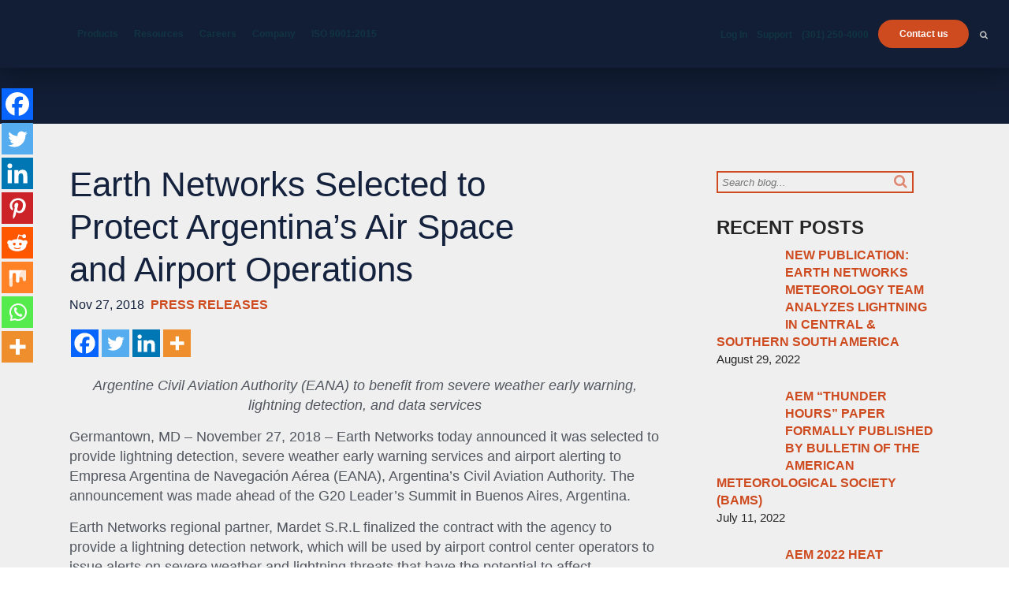

--- FILE ---
content_type: text/html; charset=UTF-8
request_url: https://www.earthnetworks.com/blog/earth-networks-selected-to-protect-argentinas-air-space-and-airport-operations/
body_size: 109607
content:
<!DOCTYPE html><html dir="ltr" lang="en-US" prefix="og: https://ogp.me/ns#" class="no-js"><head><meta charset="UTF-8"><meta name="viewport" content="width=device-width, initial-scale=1, maximum-scale=1, user-scalable=no"><meta name="google-site-verification" content="xzlwpx8VSI7dACS_FNrNfNghrFitgKrHHNSTCJKU-ck" /><link rel="stylesheet" media="print" onload="this.onload=null;this.media='all';" id="ao_optimized_gfonts" href="https://fonts.googleapis.com/css?family=Merriweather%3A400%2C700%2C900%2C400italic%2C700italic%2C900italic%7CMontserrat%3A400%2C700%7CInconsolata%3A400&#038;subset=latin%2Clatin-ext&amp;display=swap"><link rel="profile" href="http://gmpg.org/xfn/11"><meta name="SKYPE_TOOLBAR" content="SKYPE_TOOLBAR_PARSER_COMPATIBLE" /><link rel="icon" type="image/ico" href="https://s21109.pcdn.co/wp-content/themes/earth-networkv3/images/favicon.ico" />  <script>(function(html){html.className = html.className.replace(/\bno-js\b/,'js')})(document.documentElement);</script> <title>Earth Networks Selected to Protect Argentina’s Air Space and Airport Operations - Earth Networks</title> <script type="text/javascript">function theChampLoadEvent(e){var t=window.onload;if(typeof window.onload!="function"){window.onload=e}else{window.onload=function(){t();e()}}}</script> <script type="text/javascript">var theChampDefaultLang = 'en_US', theChampCloseIconPath = 'https://s21109.pcdn.co/wp-content/plugins/super-socializer/images/close.png';</script> <script>var theChampSiteUrl = 'https://www.earthnetworks.com', theChampVerified = 0, theChampEmailPopup = 0, heateorSsMoreSharePopupSearchText = 'Search';</script> <script>var theChampFBKey = '', theChampFBLang = 'en_US', theChampFbLikeMycred = 0, theChampSsga = 0, theChampCommentNotification = 0, theChampHeateorFcmRecentComments = 0, theChampFbIosLogin = 0;</script> <script type="text/javascript">var theChampFBCommentUrl = 'https://www.earthnetworks.com/blog/earth-networks-selected-to-protect-argentinas-air-space-and-airport-operations/'; var theChampFBCommentColor = ''; var theChampFBCommentNumPosts = ''; var theChampFBCommentWidth = '100%'; var theChampFBCommentOrderby = ''; var theChampCommentingTabs = "wordpress,facebook,disqus", theChampGpCommentsUrl = 'https://www.earthnetworks.com/blog/earth-networks-selected-to-protect-argentinas-air-space-and-airport-operations/', theChampDisqusShortname = '', theChampScEnabledTabs = 'wordpress,fb', theChampScLabel = 'Leave a reply', theChampScTabLabels = {"wordpress":"Default Comments (0)","fb":"Facebook Comments","disqus":"Disqus Comments"}, theChampGpCommentsWidth = 0, theChampCommentingId = 'respond'</script> <script>var theChampSharingAjaxUrl = 'https://www.earthnetworks.com/wp-admin/admin-ajax.php', heateorSsFbMessengerAPI = 'https://www.facebook.com/dialog/send?app_id=595489497242932&display=popup&link=%encoded_post_url%&redirect_uri=%encoded_post_url%',heateorSsWhatsappShareAPI = 'web', heateorSsUrlCountFetched = [], heateorSsSharesText = 'Shares', heateorSsShareText = 'Share', theChampPluginIconPath = 'https://s21109.pcdn.co/wp-content/plugins/super-socializer/images/logo.png', theChampSaveSharesLocally = 0, theChampHorizontalSharingCountEnable = 0, theChampVerticalSharingCountEnable = 0, theChampSharingOffset = -10, theChampCounterOffset = -10, theChampMobileStickySharingEnabled = 1, heateorSsCopyLinkMessage = "Link copied.";
		var heateorSsHorSharingShortUrl = "https://www.earthnetworks.com/blog/earth-networks-selected-to-protect-argentinas-air-space-and-airport-operations/";var heateorSsVerticalSharingShortUrl = "https://www.earthnetworks.com/blog/earth-networks-selected-to-protect-argentinas-air-space-and-airport-operations/";</script> <meta name="description" content="Argentine Civil Aviation Authority (EANA) to benefit from severe weather early warning, lightning detection, and data services Germantown, MD – November 27, 2018 – Earth Networks today announced it was selected to provide lightning detection, severe weather early warning services and airport alerting to Empresa Argentina de Navegación Aérea (EANA), Argentina’s Civil Aviation Authority. The" /><meta name="robots" content="max-image-preview:large" /><meta name="author" content="helpdeskvendors"/><link rel="canonical" href="https://www.earthnetworks.com/blog/earth-networks-selected-to-protect-argentinas-air-space-and-airport-operations/" /><meta name="generator" content="All in One SEO (AIOSEO) 4.9.3" /><meta property="og:locale" content="en_US" /><meta property="og:site_name" content="Earth Networks -" /><meta property="og:type" content="article" /><meta property="og:title" content="Earth Networks Selected to Protect Argentina’s Air Space and Airport Operations - Earth Networks" /><meta property="og:description" content="Argentine Civil Aviation Authority (EANA) to benefit from severe weather early warning, lightning detection, and data services Germantown, MD – November 27, 2018 – Earth Networks today announced it was selected to provide lightning detection, severe weather early warning services and airport alerting to Empresa Argentina de Navegación Aérea (EANA), Argentina’s Civil Aviation Authority. The" /><meta property="og:url" content="https://www.earthnetworks.com/blog/earth-networks-selected-to-protect-argentinas-air-space-and-airport-operations/" /><meta property="article:published_time" content="2018-11-27T15:52:01+00:00" /><meta property="article:modified_time" content="2019-10-23T14:43:05+00:00" /><meta name="twitter:card" content="summary_large_image" /><meta name="twitter:title" content="Earth Networks Selected to Protect Argentina’s Air Space and Airport Operations - Earth Networks" /><meta name="twitter:description" content="Argentine Civil Aviation Authority (EANA) to benefit from severe weather early warning, lightning detection, and data services Germantown, MD – November 27, 2018 – Earth Networks today announced it was selected to provide lightning detection, severe weather early warning services and airport alerting to Empresa Argentina de Navegación Aérea (EANA), Argentina’s Civil Aviation Authority. The" /><style media="all">/*!
 *  Font Awesome 4.7.0 by @davegandy - http://fontawesome.io - @fontawesome
 *  License - http://fontawesome.io/license (Font: SIL OFL 1.1, CSS: MIT License)
 */
@font-face{font-family:'FontAwesome';src:url(//www.earthnetworks.com/wp-content/themes/earth-networkv3/fonts/../fonts/fontawesome-webfont.eot?v=4.7.0);src:url(//www.earthnetworks.com/wp-content/themes/earth-networkv3/fonts/../fonts/fontawesome-webfont.eot?#iefix&v=4.7.0) format('embedded-opentype'),url(//www.earthnetworks.com/wp-content/themes/earth-networkv3/fonts/../fonts/fontawesome-webfont.woff2?v=4.7.0) format('woff2'),url(//www.earthnetworks.com/wp-content/themes/earth-networkv3/fonts/../fonts/fontawesome-webfont.woff?v=4.7.0) format('woff'),url(//www.earthnetworks.com/wp-content/themes/earth-networkv3/fonts/../fonts/fontawesome-webfont.ttf?v=4.7.0) format('truetype'),url(//www.earthnetworks.com/wp-content/themes/earth-networkv3/fonts/../fonts/fontawesome-webfont.svg?v=4.7.0#fontawesomeregular) format('svg');font-weight:400;font-style:normal}.fa{display:inline-block;font:normal normal normal 14px/1 FontAwesome;font-size:inherit;text-rendering:auto;-webkit-font-smoothing:antialiased;-moz-osx-font-smoothing:grayscale}.fa-lg{font-size:1.33333333em;line-height:.75em;vertical-align:-15%}.fa-2x{font-size:2em}.fa-3x{font-size:3em}.fa-4x{font-size:4em}.fa-5x{font-size:5em}.fa-fw{width:1.28571429em;text-align:center}.fa-ul{padding-left:0;margin-left:2.14285714em;list-style-type:none}.fa-ul>li{position:relative}.fa-li{position:absolute;left:-2.14285714em;width:2.14285714em;top:.14285714em;text-align:center}.fa-li.fa-lg{left:-1.85714286em}.fa-border{padding:.2em .25em .15em;border:solid .08em #eee;border-radius:.1em}.fa-pull-left{float:left}.fa-pull-right{float:right}.fa.fa-pull-left{margin-right:.3em}.fa.fa-pull-right{margin-left:.3em}.pull-right{float:right}.pull-left{float:left}.fa.pull-left{margin-right:.3em}.fa.pull-right{margin-left:.3em}.fa-spin{-webkit-animation:fa-spin 2s infinite linear;animation:fa-spin 2s infinite linear}.fa-pulse{-webkit-animation:fa-spin 1s infinite steps(8);animation:fa-spin 1s infinite steps(8)}@-webkit-keyframes fa-spin{0%{-webkit-transform:rotate(0deg);transform:rotate(0deg)}100%{-webkit-transform:rotate(359deg);transform:rotate(359deg)}}@keyframes fa-spin{0%{-webkit-transform:rotate(0deg);transform:rotate(0deg)}100%{-webkit-transform:rotate(359deg);transform:rotate(359deg)}}.fa-rotate-90{-ms-filter:"progid:DXImageTransform.Microsoft.BasicImage(rotation=1)";-webkit-transform:rotate(90deg);-ms-transform:rotate(90deg);transform:rotate(90deg)}.fa-rotate-180{-ms-filter:"progid:DXImageTransform.Microsoft.BasicImage(rotation=2)";-webkit-transform:rotate(180deg);-ms-transform:rotate(180deg);transform:rotate(180deg)}.fa-rotate-270{-ms-filter:"progid:DXImageTransform.Microsoft.BasicImage(rotation=3)";-webkit-transform:rotate(270deg);-ms-transform:rotate(270deg);transform:rotate(270deg)}.fa-flip-horizontal{-ms-filter:"progid:DXImageTransform.Microsoft.BasicImage(rotation=0, mirror=1)";-webkit-transform:scale(-1,1);-ms-transform:scale(-1,1);transform:scale(-1,1)}.fa-flip-vertical{-ms-filter:"progid:DXImageTransform.Microsoft.BasicImage(rotation=2, mirror=1)";-webkit-transform:scale(1,-1);-ms-transform:scale(1,-1);transform:scale(1,-1)}:root .fa-rotate-90,:root .fa-rotate-180,:root .fa-rotate-270,:root .fa-flip-horizontal,:root .fa-flip-vertical{filter:none}.fa-stack{position:relative;display:inline-block;width:2em;height:2em;line-height:2em;vertical-align:middle}.fa-stack-1x,.fa-stack-2x{position:absolute;left:0;width:100%;text-align:center}.fa-stack-1x{line-height:inherit}.fa-stack-2x{font-size:2em}.fa-inverse{color:#fff}.fa-glass:before{content:"\f000"}.fa-music:before{content:"\f001"}.fa-search:before{content:"\f002"}.fa-envelope-o:before{content:"\f003"}.fa-heart:before{content:"\f004"}.fa-star:before{content:"\f005"}.fa-star-o:before{content:"\f006"}.fa-user:before{content:"\f007"}.fa-film:before{content:"\f008"}.fa-th-large:before{content:"\f009"}.fa-th:before{content:"\f00a"}.fa-th-list:before{content:"\f00b"}.fa-check:before{content:"\f00c"}.fa-remove:before,.fa-close:before,.fa-times:before{content:"\f00d"}.fa-search-plus:before{content:"\f00e"}.fa-search-minus:before{content:"\f010"}.fa-power-off:before{content:"\f011"}.fa-signal:before{content:"\f012"}.fa-gear:before,.fa-cog:before{content:"\f013"}.fa-trash-o:before{content:"\f014"}.fa-home:before{content:"\f015"}.fa-file-o:before{content:"\f016"}.fa-clock-o:before{content:"\f017"}.fa-road:before{content:"\f018"}.fa-download:before{content:"\f019"}.fa-arrow-circle-o-down:before{content:"\f01a"}.fa-arrow-circle-o-up:before{content:"\f01b"}.fa-inbox:before{content:"\f01c"}.fa-play-circle-o:before{content:"\f01d"}.fa-rotate-right:before,.fa-repeat:before{content:"\f01e"}.fa-refresh:before{content:"\f021"}.fa-list-alt:before{content:"\f022"}.fa-lock:before{content:"\f023"}.fa-flag:before{content:"\f024"}.fa-headphones:before{content:"\f025"}.fa-volume-off:before{content:"\f026"}.fa-volume-down:before{content:"\f027"}.fa-volume-up:before{content:"\f028"}.fa-qrcode:before{content:"\f029"}.fa-barcode:before{content:"\f02a"}.fa-tag:before{content:"\f02b"}.fa-tags:before{content:"\f02c"}.fa-book:before{content:"\f02d"}.fa-bookmark:before{content:"\f02e"}.fa-print:before{content:"\f02f"}.fa-camera:before{content:"\f030"}.fa-font:before{content:"\f031"}.fa-bold:before{content:"\f032"}.fa-italic:before{content:"\f033"}.fa-text-height:before{content:"\f034"}.fa-text-width:before{content:"\f035"}.fa-align-left:before{content:"\f036"}.fa-align-center:before{content:"\f037"}.fa-align-right:before{content:"\f038"}.fa-align-justify:before{content:"\f039"}.fa-list:before{content:"\f03a"}.fa-dedent:before,.fa-outdent:before{content:"\f03b"}.fa-indent:before{content:"\f03c"}.fa-video-camera:before{content:"\f03d"}.fa-photo:before,.fa-image:before,.fa-picture-o:before{content:"\f03e"}.fa-pencil:before{content:"\f040"}.fa-map-marker:before{content:"\f041"}.fa-adjust:before{content:"\f042"}.fa-tint:before{content:"\f043"}.fa-edit:before,.fa-pencil-square-o:before{content:"\f044"}.fa-share-square-o:before{content:"\f045"}.fa-check-square-o:before{content:"\f046"}.fa-arrows:before{content:"\f047"}.fa-step-backward:before{content:"\f048"}.fa-fast-backward:before{content:"\f049"}.fa-backward:before{content:"\f04a"}.fa-play:before{content:"\f04b"}.fa-pause:before{content:"\f04c"}.fa-stop:before{content:"\f04d"}.fa-forward:before{content:"\f04e"}.fa-fast-forward:before{content:"\f050"}.fa-step-forward:before{content:"\f051"}.fa-eject:before{content:"\f052"}.fa-chevron-left:before{content:"\f053"}.fa-chevron-right:before{content:"\f054"}.fa-plus-circle:before{content:"\f055"}.fa-minus-circle:before{content:"\f056"}.fa-times-circle:before{content:"\f057"}.fa-check-circle:before{content:"\f058"}.fa-question-circle:before{content:"\f059"}.fa-info-circle:before{content:"\f05a"}.fa-crosshairs:before{content:"\f05b"}.fa-times-circle-o:before{content:"\f05c"}.fa-check-circle-o:before{content:"\f05d"}.fa-ban:before{content:"\f05e"}.fa-arrow-left:before{content:"\f060"}.fa-arrow-right:before{content:"\f061"}.fa-arrow-up:before{content:"\f062"}.fa-arrow-down:before{content:"\f063"}.fa-mail-forward:before,.fa-share:before{content:"\f064"}.fa-expand:before{content:"\f065"}.fa-compress:before{content:"\f066"}.fa-plus:before{content:"\f067"}.fa-minus:before{content:"\f068"}.fa-asterisk:before{content:"\f069"}.fa-exclamation-circle:before{content:"\f06a"}.fa-gift:before{content:"\f06b"}.fa-leaf:before{content:"\f06c"}.fa-fire:before{content:"\f06d"}.fa-eye:before{content:"\f06e"}.fa-eye-slash:before{content:"\f070"}.fa-warning:before,.fa-exclamation-triangle:before{content:"\f071"}.fa-plane:before{content:"\f072"}.fa-calendar:before{content:"\f073"}.fa-random:before{content:"\f074"}.fa-comment:before{content:"\f075"}.fa-magnet:before{content:"\f076"}.fa-chevron-up:before{content:"\f077"}.fa-chevron-down:before{content:"\f078"}.fa-retweet:before{content:"\f079"}.fa-shopping-cart:before{content:"\f07a"}.fa-folder:before{content:"\f07b"}.fa-folder-open:before{content:"\f07c"}.fa-arrows-v:before{content:"\f07d"}.fa-arrows-h:before{content:"\f07e"}.fa-bar-chart-o:before,.fa-bar-chart:before{content:"\f080"}.fa-twitter-square:before{content:"\f081"}.fa-facebook-square:before{content:"\f082"}.fa-camera-retro:before{content:"\f083"}.fa-key:before{content:"\f084"}.fa-gears:before,.fa-cogs:before{content:"\f085"}.fa-comments:before{content:"\f086"}.fa-thumbs-o-up:before{content:"\f087"}.fa-thumbs-o-down:before{content:"\f088"}.fa-star-half:before{content:"\f089"}.fa-heart-o:before{content:"\f08a"}.fa-sign-out:before{content:"\f08b"}.fa-linkedin-square:before{content:"\f08c"}.fa-thumb-tack:before{content:"\f08d"}.fa-external-link:before{content:"\f08e"}.fa-sign-in:before{content:"\f090"}.fa-trophy:before{content:"\f091"}.fa-github-square:before{content:"\f092"}.fa-upload:before{content:"\f093"}.fa-lemon-o:before{content:"\f094"}.fa-phone:before{content:"\f095"}.fa-square-o:before{content:"\f096"}.fa-bookmark-o:before{content:"\f097"}.fa-phone-square:before{content:"\f098"}.fa-twitter:before{content:"\f099"}.fa-facebook-f:before,.fa-facebook:before{content:"\f09a"}.fa-github:before{content:"\f09b"}.fa-unlock:before{content:"\f09c"}.fa-credit-card:before{content:"\f09d"}.fa-feed:before,.fa-rss:before{content:"\f09e"}.fa-hdd-o:before{content:"\f0a0"}.fa-bullhorn:before{content:"\f0a1"}.fa-bell:before{content:"\f0f3"}.fa-certificate:before{content:"\f0a3"}.fa-hand-o-right:before{content:"\f0a4"}.fa-hand-o-left:before{content:"\f0a5"}.fa-hand-o-up:before{content:"\f0a6"}.fa-hand-o-down:before{content:"\f0a7"}.fa-arrow-circle-left:before{content:"\f0a8"}.fa-arrow-circle-right:before{content:"\f0a9"}.fa-arrow-circle-up:before{content:"\f0aa"}.fa-arrow-circle-down:before{content:"\f0ab"}.fa-globe:before{content:"\f0ac"}.fa-wrench:before{content:"\f0ad"}.fa-tasks:before{content:"\f0ae"}.fa-filter:before{content:"\f0b0"}.fa-briefcase:before{content:"\f0b1"}.fa-arrows-alt:before{content:"\f0b2"}.fa-group:before,.fa-users:before{content:"\f0c0"}.fa-chain:before,.fa-link:before{content:"\f0c1"}.fa-cloud:before{content:"\f0c2"}.fa-flask:before{content:"\f0c3"}.fa-cut:before,.fa-scissors:before{content:"\f0c4"}.fa-copy:before,.fa-files-o:before{content:"\f0c5"}.fa-paperclip:before{content:"\f0c6"}.fa-save:before,.fa-floppy-o:before{content:"\f0c7"}.fa-square:before{content:"\f0c8"}.fa-navicon:before,.fa-reorder:before,.fa-bars:before{content:"\f0c9"}.fa-list-ul:before{content:"\f0ca"}.fa-list-ol:before{content:"\f0cb"}.fa-strikethrough:before{content:"\f0cc"}.fa-underline:before{content:"\f0cd"}.fa-table:before{content:"\f0ce"}.fa-magic:before{content:"\f0d0"}.fa-truck:before{content:"\f0d1"}.fa-pinterest:before{content:"\f0d2"}.fa-pinterest-square:before{content:"\f0d3"}.fa-google-plus-square:before{content:"\f0d4"}.fa-google-plus:before{content:"\f0d5"}.fa-money:before{content:"\f0d6"}.fa-caret-down:before{content:"\f0d7"}.fa-caret-up:before{content:"\f0d8"}.fa-caret-left:before{content:"\f0d9"}.fa-caret-right:before{content:"\f0da"}.fa-columns:before{content:"\f0db"}.fa-unsorted:before,.fa-sort:before{content:"\f0dc"}.fa-sort-down:before,.fa-sort-desc:before{content:"\f0dd"}.fa-sort-up:before,.fa-sort-asc:before{content:"\f0de"}.fa-envelope:before{content:"\f0e0"}.fa-linkedin:before{content:"\f0e1"}.fa-rotate-left:before,.fa-undo:before{content:"\f0e2"}.fa-legal:before,.fa-gavel:before{content:"\f0e3"}.fa-dashboard:before,.fa-tachometer:before{content:"\f0e4"}.fa-comment-o:before{content:"\f0e5"}.fa-comments-o:before{content:"\f0e6"}.fa-flash:before,.fa-bolt:before{content:"\f0e7"}.fa-sitemap:before{content:"\f0e8"}.fa-umbrella:before{content:"\f0e9"}.fa-paste:before,.fa-clipboard:before{content:"\f0ea"}.fa-lightbulb-o:before{content:"\f0eb"}.fa-exchange:before{content:"\f0ec"}.fa-cloud-download:before{content:"\f0ed"}.fa-cloud-upload:before{content:"\f0ee"}.fa-user-md:before{content:"\f0f0"}.fa-stethoscope:before{content:"\f0f1"}.fa-suitcase:before{content:"\f0f2"}.fa-bell-o:before{content:"\f0a2"}.fa-coffee:before{content:"\f0f4"}.fa-cutlery:before{content:"\f0f5"}.fa-file-text-o:before{content:"\f0f6"}.fa-building-o:before{content:"\f0f7"}.fa-hospital-o:before{content:"\f0f8"}.fa-ambulance:before{content:"\f0f9"}.fa-medkit:before{content:"\f0fa"}.fa-fighter-jet:before{content:"\f0fb"}.fa-beer:before{content:"\f0fc"}.fa-h-square:before{content:"\f0fd"}.fa-plus-square:before{content:"\f0fe"}.fa-angle-double-left:before{content:"\f100"}.fa-angle-double-right:before{content:"\f101"}.fa-angle-double-up:before{content:"\f102"}.fa-angle-double-down:before{content:"\f103"}.fa-angle-left:before{content:"\f104"}.fa-angle-right:before{content:"\f105"}.fa-angle-up:before{content:"\f106"}.fa-angle-down:before{content:"\f107"}.fa-desktop:before{content:"\f108"}.fa-laptop:before{content:"\f109"}.fa-tablet:before{content:"\f10a"}.fa-mobile-phone:before,.fa-mobile:before{content:"\f10b"}.fa-circle-o:before{content:"\f10c"}.fa-quote-left:before{content:"\f10d"}.fa-quote-right:before{content:"\f10e"}.fa-spinner:before{content:"\f110"}.fa-circle:before{content:"\f111"}.fa-mail-reply:before,.fa-reply:before{content:"\f112"}.fa-github-alt:before{content:"\f113"}.fa-folder-o:before{content:"\f114"}.fa-folder-open-o:before{content:"\f115"}.fa-smile-o:before{content:"\f118"}.fa-frown-o:before{content:"\f119"}.fa-meh-o:before{content:"\f11a"}.fa-gamepad:before{content:"\f11b"}.fa-keyboard-o:before{content:"\f11c"}.fa-flag-o:before{content:"\f11d"}.fa-flag-checkered:before{content:"\f11e"}.fa-terminal:before{content:"\f120"}.fa-code:before{content:"\f121"}.fa-mail-reply-all:before,.fa-reply-all:before{content:"\f122"}.fa-star-half-empty:before,.fa-star-half-full:before,.fa-star-half-o:before{content:"\f123"}.fa-location-arrow:before{content:"\f124"}.fa-crop:before{content:"\f125"}.fa-code-fork:before{content:"\f126"}.fa-unlink:before,.fa-chain-broken:before{content:"\f127"}.fa-question:before{content:"\f128"}.fa-info:before{content:"\f129"}.fa-exclamation:before{content:"\f12a"}.fa-superscript:before{content:"\f12b"}.fa-subscript:before{content:"\f12c"}.fa-eraser:before{content:"\f12d"}.fa-puzzle-piece:before{content:"\f12e"}.fa-microphone:before{content:"\f130"}.fa-microphone-slash:before{content:"\f131"}.fa-shield:before{content:"\f132"}.fa-calendar-o:before{content:"\f133"}.fa-fire-extinguisher:before{content:"\f134"}.fa-rocket:before{content:"\f135"}.fa-maxcdn:before{content:"\f136"}.fa-chevron-circle-left:before{content:"\f137"}.fa-chevron-circle-right:before{content:"\f138"}.fa-chevron-circle-up:before{content:"\f139"}.fa-chevron-circle-down:before{content:"\f13a"}.fa-html5:before{content:"\f13b"}.fa-css3:before{content:"\f13c"}.fa-anchor:before{content:"\f13d"}.fa-unlock-alt:before{content:"\f13e"}.fa-bullseye:before{content:"\f140"}.fa-ellipsis-h:before{content:"\f141"}.fa-ellipsis-v:before{content:"\f142"}.fa-rss-square:before{content:"\f143"}.fa-play-circle:before{content:"\f144"}.fa-ticket:before{content:"\f145"}.fa-minus-square:before{content:"\f146"}.fa-minus-square-o:before{content:"\f147"}.fa-level-up:before{content:"\f148"}.fa-level-down:before{content:"\f149"}.fa-check-square:before{content:"\f14a"}.fa-pencil-square:before{content:"\f14b"}.fa-external-link-square:before{content:"\f14c"}.fa-share-square:before{content:"\f14d"}.fa-compass:before{content:"\f14e"}.fa-toggle-down:before,.fa-caret-square-o-down:before{content:"\f150"}.fa-toggle-up:before,.fa-caret-square-o-up:before{content:"\f151"}.fa-toggle-right:before,.fa-caret-square-o-right:before{content:"\f152"}.fa-euro:before,.fa-eur:before{content:"\f153"}.fa-gbp:before{content:"\f154"}.fa-dollar:before,.fa-usd:before{content:"\f155"}.fa-rupee:before,.fa-inr:before{content:"\f156"}.fa-cny:before,.fa-rmb:before,.fa-yen:before,.fa-jpy:before{content:"\f157"}.fa-ruble:before,.fa-rouble:before,.fa-rub:before{content:"\f158"}.fa-won:before,.fa-krw:before{content:"\f159"}.fa-bitcoin:before,.fa-btc:before{content:"\f15a"}.fa-file:before{content:"\f15b"}.fa-file-text:before{content:"\f15c"}.fa-sort-alpha-asc:before{content:"\f15d"}.fa-sort-alpha-desc:before{content:"\f15e"}.fa-sort-amount-asc:before{content:"\f160"}.fa-sort-amount-desc:before{content:"\f161"}.fa-sort-numeric-asc:before{content:"\f162"}.fa-sort-numeric-desc:before{content:"\f163"}.fa-thumbs-up:before{content:"\f164"}.fa-thumbs-down:before{content:"\f165"}.fa-youtube-square:before{content:"\f166"}.fa-youtube:before{content:"\f167"}.fa-xing:before{content:"\f168"}.fa-xing-square:before{content:"\f169"}.fa-youtube-play:before{content:"\f16a"}.fa-dropbox:before{content:"\f16b"}.fa-stack-overflow:before{content:"\f16c"}.fa-instagram:before{content:"\f16d"}.fa-flickr:before{content:"\f16e"}.fa-adn:before{content:"\f170"}.fa-bitbucket:before{content:"\f171"}.fa-bitbucket-square:before{content:"\f172"}.fa-tumblr:before{content:"\f173"}.fa-tumblr-square:before{content:"\f174"}.fa-long-arrow-down:before{content:"\f175"}.fa-long-arrow-up:before{content:"\f176"}.fa-long-arrow-left:before{content:"\f177"}.fa-long-arrow-right:before{content:"\f178"}.fa-apple:before{content:"\f179"}.fa-windows:before{content:"\f17a"}.fa-android:before{content:"\f17b"}.fa-linux:before{content:"\f17c"}.fa-dribbble:before{content:"\f17d"}.fa-skype:before{content:"\f17e"}.fa-foursquare:before{content:"\f180"}.fa-trello:before{content:"\f181"}.fa-female:before{content:"\f182"}.fa-male:before{content:"\f183"}.fa-gittip:before,.fa-gratipay:before{content:"\f184"}.fa-sun-o:before{content:"\f185"}.fa-moon-o:before{content:"\f186"}.fa-archive:before{content:"\f187"}.fa-bug:before{content:"\f188"}.fa-vk:before{content:"\f189"}.fa-weibo:before{content:"\f18a"}.fa-renren:before{content:"\f18b"}.fa-pagelines:before{content:"\f18c"}.fa-stack-exchange:before{content:"\f18d"}.fa-arrow-circle-o-right:before{content:"\f18e"}.fa-arrow-circle-o-left:before{content:"\f190"}.fa-toggle-left:before,.fa-caret-square-o-left:before{content:"\f191"}.fa-dot-circle-o:before{content:"\f192"}.fa-wheelchair:before{content:"\f193"}.fa-vimeo-square:before{content:"\f194"}.fa-turkish-lira:before,.fa-try:before{content:"\f195"}.fa-plus-square-o:before{content:"\f196"}.fa-space-shuttle:before{content:"\f197"}.fa-slack:before{content:"\f198"}.fa-envelope-square:before{content:"\f199"}.fa-wordpress:before{content:"\f19a"}.fa-openid:before{content:"\f19b"}.fa-institution:before,.fa-bank:before,.fa-university:before{content:"\f19c"}.fa-mortar-board:before,.fa-graduation-cap:before{content:"\f19d"}.fa-yahoo:before{content:"\f19e"}.fa-google:before{content:"\f1a0"}.fa-reddit:before{content:"\f1a1"}.fa-reddit-square:before{content:"\f1a2"}.fa-stumbleupon-circle:before{content:"\f1a3"}.fa-stumbleupon:before{content:"\f1a4"}.fa-delicious:before{content:"\f1a5"}.fa-digg:before{content:"\f1a6"}.fa-pied-piper-pp:before{content:"\f1a7"}.fa-pied-piper-alt:before{content:"\f1a8"}.fa-drupal:before{content:"\f1a9"}.fa-joomla:before{content:"\f1aa"}.fa-language:before{content:"\f1ab"}.fa-fax:before{content:"\f1ac"}.fa-building:before{content:"\f1ad"}.fa-child:before{content:"\f1ae"}.fa-paw:before{content:"\f1b0"}.fa-spoon:before{content:"\f1b1"}.fa-cube:before{content:"\f1b2"}.fa-cubes:before{content:"\f1b3"}.fa-behance:before{content:"\f1b4"}.fa-behance-square:before{content:"\f1b5"}.fa-steam:before{content:"\f1b6"}.fa-steam-square:before{content:"\f1b7"}.fa-recycle:before{content:"\f1b8"}.fa-automobile:before,.fa-car:before{content:"\f1b9"}.fa-cab:before,.fa-taxi:before{content:"\f1ba"}.fa-tree:before{content:"\f1bb"}.fa-spotify:before{content:"\f1bc"}.fa-deviantart:before{content:"\f1bd"}.fa-soundcloud:before{content:"\f1be"}.fa-database:before{content:"\f1c0"}.fa-file-pdf-o:before{content:"\f1c1"}.fa-file-word-o:before{content:"\f1c2"}.fa-file-excel-o:before{content:"\f1c3"}.fa-file-powerpoint-o:before{content:"\f1c4"}.fa-file-photo-o:before,.fa-file-picture-o:before,.fa-file-image-o:before{content:"\f1c5"}.fa-file-zip-o:before,.fa-file-archive-o:before{content:"\f1c6"}.fa-file-sound-o:before,.fa-file-audio-o:before{content:"\f1c7"}.fa-file-movie-o:before,.fa-file-video-o:before{content:"\f1c8"}.fa-file-code-o:before{content:"\f1c9"}.fa-vine:before{content:"\f1ca"}.fa-codepen:before{content:"\f1cb"}.fa-jsfiddle:before{content:"\f1cc"}.fa-life-bouy:before,.fa-life-buoy:before,.fa-life-saver:before,.fa-support:before,.fa-life-ring:before{content:"\f1cd"}.fa-circle-o-notch:before{content:"\f1ce"}.fa-ra:before,.fa-resistance:before,.fa-rebel:before{content:"\f1d0"}.fa-ge:before,.fa-empire:before{content:"\f1d1"}.fa-git-square:before{content:"\f1d2"}.fa-git:before{content:"\f1d3"}.fa-y-combinator-square:before,.fa-yc-square:before,.fa-hacker-news:before{content:"\f1d4"}.fa-tencent-weibo:before{content:"\f1d5"}.fa-qq:before{content:"\f1d6"}.fa-wechat:before,.fa-weixin:before{content:"\f1d7"}.fa-send:before,.fa-paper-plane:before{content:"\f1d8"}.fa-send-o:before,.fa-paper-plane-o:before{content:"\f1d9"}.fa-history:before{content:"\f1da"}.fa-circle-thin:before{content:"\f1db"}.fa-header:before{content:"\f1dc"}.fa-paragraph:before{content:"\f1dd"}.fa-sliders:before{content:"\f1de"}.fa-share-alt:before{content:"\f1e0"}.fa-share-alt-square:before{content:"\f1e1"}.fa-bomb:before{content:"\f1e2"}.fa-soccer-ball-o:before,.fa-futbol-o:before{content:"\f1e3"}.fa-tty:before{content:"\f1e4"}.fa-binoculars:before{content:"\f1e5"}.fa-plug:before{content:"\f1e6"}.fa-slideshare:before{content:"\f1e7"}.fa-twitch:before{content:"\f1e8"}.fa-yelp:before{content:"\f1e9"}.fa-newspaper-o:before{content:"\f1ea"}.fa-wifi:before{content:"\f1eb"}.fa-calculator:before{content:"\f1ec"}.fa-paypal:before{content:"\f1ed"}.fa-google-wallet:before{content:"\f1ee"}.fa-cc-visa:before{content:"\f1f0"}.fa-cc-mastercard:before{content:"\f1f1"}.fa-cc-discover:before{content:"\f1f2"}.fa-cc-amex:before{content:"\f1f3"}.fa-cc-paypal:before{content:"\f1f4"}.fa-cc-stripe:before{content:"\f1f5"}.fa-bell-slash:before{content:"\f1f6"}.fa-bell-slash-o:before{content:"\f1f7"}.fa-trash:before{content:"\f1f8"}.fa-copyright:before{content:"\f1f9"}.fa-at:before{content:"\f1fa"}.fa-eyedropper:before{content:"\f1fb"}.fa-paint-brush:before{content:"\f1fc"}.fa-birthday-cake:before{content:"\f1fd"}.fa-area-chart:before{content:"\f1fe"}.fa-pie-chart:before{content:"\f200"}.fa-line-chart:before{content:"\f201"}.fa-lastfm:before{content:"\f202"}.fa-lastfm-square:before{content:"\f203"}.fa-toggle-off:before{content:"\f204"}.fa-toggle-on:before{content:"\f205"}.fa-bicycle:before{content:"\f206"}.fa-bus:before{content:"\f207"}.fa-ioxhost:before{content:"\f208"}.fa-angellist:before{content:"\f209"}.fa-cc:before{content:"\f20a"}.fa-shekel:before,.fa-sheqel:before,.fa-ils:before{content:"\f20b"}.fa-meanpath:before{content:"\f20c"}.fa-buysellads:before{content:"\f20d"}.fa-connectdevelop:before{content:"\f20e"}.fa-dashcube:before{content:"\f210"}.fa-forumbee:before{content:"\f211"}.fa-leanpub:before{content:"\f212"}.fa-sellsy:before{content:"\f213"}.fa-shirtsinbulk:before{content:"\f214"}.fa-simplybuilt:before{content:"\f215"}.fa-skyatlas:before{content:"\f216"}.fa-cart-plus:before{content:"\f217"}.fa-cart-arrow-down:before{content:"\f218"}.fa-diamond:before{content:"\f219"}.fa-ship:before{content:"\f21a"}.fa-user-secret:before{content:"\f21b"}.fa-motorcycle:before{content:"\f21c"}.fa-street-view:before{content:"\f21d"}.fa-heartbeat:before{content:"\f21e"}.fa-venus:before{content:"\f221"}.fa-mars:before{content:"\f222"}.fa-mercury:before{content:"\f223"}.fa-intersex:before,.fa-transgender:before{content:"\f224"}.fa-transgender-alt:before{content:"\f225"}.fa-venus-double:before{content:"\f226"}.fa-mars-double:before{content:"\f227"}.fa-venus-mars:before{content:"\f228"}.fa-mars-stroke:before{content:"\f229"}.fa-mars-stroke-v:before{content:"\f22a"}.fa-mars-stroke-h:before{content:"\f22b"}.fa-neuter:before{content:"\f22c"}.fa-genderless:before{content:"\f22d"}.fa-facebook-official:before{content:"\f230"}.fa-pinterest-p:before{content:"\f231"}.fa-whatsapp:before{content:"\f232"}.fa-server:before{content:"\f233"}.fa-user-plus:before{content:"\f234"}.fa-user-times:before{content:"\f235"}.fa-hotel:before,.fa-bed:before{content:"\f236"}.fa-viacoin:before{content:"\f237"}.fa-train:before{content:"\f238"}.fa-subway:before{content:"\f239"}.fa-medium:before{content:"\f23a"}.fa-yc:before,.fa-y-combinator:before{content:"\f23b"}.fa-optin-monster:before{content:"\f23c"}.fa-opencart:before{content:"\f23d"}.fa-expeditedssl:before{content:"\f23e"}.fa-battery-4:before,.fa-battery:before,.fa-battery-full:before{content:"\f240"}.fa-battery-3:before,.fa-battery-three-quarters:before{content:"\f241"}.fa-battery-2:before,.fa-battery-half:before{content:"\f242"}.fa-battery-1:before,.fa-battery-quarter:before{content:"\f243"}.fa-battery-0:before,.fa-battery-empty:before{content:"\f244"}.fa-mouse-pointer:before{content:"\f245"}.fa-i-cursor:before{content:"\f246"}.fa-object-group:before{content:"\f247"}.fa-object-ungroup:before{content:"\f248"}.fa-sticky-note:before{content:"\f249"}.fa-sticky-note-o:before{content:"\f24a"}.fa-cc-jcb:before{content:"\f24b"}.fa-cc-diners-club:before{content:"\f24c"}.fa-clone:before{content:"\f24d"}.fa-balance-scale:before{content:"\f24e"}.fa-hourglass-o:before{content:"\f250"}.fa-hourglass-1:before,.fa-hourglass-start:before{content:"\f251"}.fa-hourglass-2:before,.fa-hourglass-half:before{content:"\f252"}.fa-hourglass-3:before,.fa-hourglass-end:before{content:"\f253"}.fa-hourglass:before{content:"\f254"}.fa-hand-grab-o:before,.fa-hand-rock-o:before{content:"\f255"}.fa-hand-stop-o:before,.fa-hand-paper-o:before{content:"\f256"}.fa-hand-scissors-o:before{content:"\f257"}.fa-hand-lizard-o:before{content:"\f258"}.fa-hand-spock-o:before{content:"\f259"}.fa-hand-pointer-o:before{content:"\f25a"}.fa-hand-peace-o:before{content:"\f25b"}.fa-trademark:before{content:"\f25c"}.fa-registered:before{content:"\f25d"}.fa-creative-commons:before{content:"\f25e"}.fa-gg:before{content:"\f260"}.fa-gg-circle:before{content:"\f261"}.fa-tripadvisor:before{content:"\f262"}.fa-odnoklassniki:before{content:"\f263"}.fa-odnoklassniki-square:before{content:"\f264"}.fa-get-pocket:before{content:"\f265"}.fa-wikipedia-w:before{content:"\f266"}.fa-safari:before{content:"\f267"}.fa-chrome:before{content:"\f268"}.fa-firefox:before{content:"\f269"}.fa-opera:before{content:"\f26a"}.fa-internet-explorer:before{content:"\f26b"}.fa-tv:before,.fa-television:before{content:"\f26c"}.fa-contao:before{content:"\f26d"}.fa-500px:before{content:"\f26e"}.fa-amazon:before{content:"\f270"}.fa-calendar-plus-o:before{content:"\f271"}.fa-calendar-minus-o:before{content:"\f272"}.fa-calendar-times-o:before{content:"\f273"}.fa-calendar-check-o:before{content:"\f274"}.fa-industry:before{content:"\f275"}.fa-map-pin:before{content:"\f276"}.fa-map-signs:before{content:"\f277"}.fa-map-o:before{content:"\f278"}.fa-map:before{content:"\f279"}.fa-commenting:before{content:"\f27a"}.fa-commenting-o:before{content:"\f27b"}.fa-houzz:before{content:"\f27c"}.fa-vimeo:before{content:"\f27d"}.fa-black-tie:before{content:"\f27e"}.fa-fonticons:before{content:"\f280"}.fa-reddit-alien:before{content:"\f281"}.fa-edge:before{content:"\f282"}.fa-credit-card-alt:before{content:"\f283"}.fa-codiepie:before{content:"\f284"}.fa-modx:before{content:"\f285"}.fa-fort-awesome:before{content:"\f286"}.fa-usb:before{content:"\f287"}.fa-product-hunt:before{content:"\f288"}.fa-mixcloud:before{content:"\f289"}.fa-scribd:before{content:"\f28a"}.fa-pause-circle:before{content:"\f28b"}.fa-pause-circle-o:before{content:"\f28c"}.fa-stop-circle:before{content:"\f28d"}.fa-stop-circle-o:before{content:"\f28e"}.fa-shopping-bag:before{content:"\f290"}.fa-shopping-basket:before{content:"\f291"}.fa-hashtag:before{content:"\f292"}.fa-bluetooth:before{content:"\f293"}.fa-bluetooth-b:before{content:"\f294"}.fa-percent:before{content:"\f295"}.fa-gitlab:before{content:"\f296"}.fa-wpbeginner:before{content:"\f297"}.fa-wpforms:before{content:"\f298"}.fa-envira:before{content:"\f299"}.fa-universal-access:before{content:"\f29a"}.fa-wheelchair-alt:before{content:"\f29b"}.fa-question-circle-o:before{content:"\f29c"}.fa-blind:before{content:"\f29d"}.fa-audio-description:before{content:"\f29e"}.fa-volume-control-phone:before{content:"\f2a0"}.fa-braille:before{content:"\f2a1"}.fa-assistive-listening-systems:before{content:"\f2a2"}.fa-asl-interpreting:before,.fa-american-sign-language-interpreting:before{content:"\f2a3"}.fa-deafness:before,.fa-hard-of-hearing:before,.fa-deaf:before{content:"\f2a4"}.fa-glide:before{content:"\f2a5"}.fa-glide-g:before{content:"\f2a6"}.fa-signing:before,.fa-sign-language:before{content:"\f2a7"}.fa-low-vision:before{content:"\f2a8"}.fa-viadeo:before{content:"\f2a9"}.fa-viadeo-square:before{content:"\f2aa"}.fa-snapchat:before{content:"\f2ab"}.fa-snapchat-ghost:before{content:"\f2ac"}.fa-snapchat-square:before{content:"\f2ad"}.fa-pied-piper:before{content:"\f2ae"}.fa-first-order:before{content:"\f2b0"}.fa-yoast:before{content:"\f2b1"}.fa-themeisle:before{content:"\f2b2"}.fa-google-plus-circle:before,.fa-google-plus-official:before{content:"\f2b3"}.fa-fa:before,.fa-font-awesome:before{content:"\f2b4"}.fa-handshake-o:before{content:"\f2b5"}.fa-envelope-open:before{content:"\f2b6"}.fa-envelope-open-o:before{content:"\f2b7"}.fa-linode:before{content:"\f2b8"}.fa-address-book:before{content:"\f2b9"}.fa-address-book-o:before{content:"\f2ba"}.fa-vcard:before,.fa-address-card:before{content:"\f2bb"}.fa-vcard-o:before,.fa-address-card-o:before{content:"\f2bc"}.fa-user-circle:before{content:"\f2bd"}.fa-user-circle-o:before{content:"\f2be"}.fa-user-o:before{content:"\f2c0"}.fa-id-badge:before{content:"\f2c1"}.fa-drivers-license:before,.fa-id-card:before{content:"\f2c2"}.fa-drivers-license-o:before,.fa-id-card-o:before{content:"\f2c3"}.fa-quora:before{content:"\f2c4"}.fa-free-code-camp:before{content:"\f2c5"}.fa-telegram:before{content:"\f2c6"}.fa-thermometer-4:before,.fa-thermometer:before,.fa-thermometer-full:before{content:"\f2c7"}.fa-thermometer-3:before,.fa-thermometer-three-quarters:before{content:"\f2c8"}.fa-thermometer-2:before,.fa-thermometer-half:before{content:"\f2c9"}.fa-thermometer-1:before,.fa-thermometer-quarter:before{content:"\f2ca"}.fa-thermometer-0:before,.fa-thermometer-empty:before{content:"\f2cb"}.fa-shower:before{content:"\f2cc"}.fa-bathtub:before,.fa-s15:before,.fa-bath:before{content:"\f2cd"}.fa-podcast:before{content:"\f2ce"}.fa-window-maximize:before{content:"\f2d0"}.fa-window-minimize:before{content:"\f2d1"}.fa-window-restore:before{content:"\f2d2"}.fa-times-rectangle:before,.fa-window-close:before{content:"\f2d3"}.fa-times-rectangle-o:before,.fa-window-close-o:before{content:"\f2d4"}.fa-bandcamp:before{content:"\f2d5"}.fa-grav:before{content:"\f2d6"}.fa-etsy:before{content:"\f2d7"}.fa-imdb:before{content:"\f2d8"}.fa-ravelry:before{content:"\f2d9"}.fa-eercast:before{content:"\f2da"}.fa-microchip:before{content:"\f2db"}.fa-snowflake-o:before{content:"\f2dc"}.fa-superpowers:before{content:"\f2dd"}.fa-wpexplorer:before{content:"\f2de"}.fa-meetup:before{content:"\f2e0"}.sr-only{position:absolute;width:1px;height:1px;padding:0;margin:-1px;overflow:hidden;clip:rect(0,0,0,0);border:0}.sr-only-focusable:active,.sr-only-focusable:focus{position:static;width:auto;height:auto;margin:0;overflow:visible;clip:auto}
@charset "utf-8";@font-face{font-family:'FontAwesome';src:url(//www.earthnetworks.com/wp-content/themes/earth-networkv3/fonts/fontawesome-webfont.eot?v=4.6.3);src:url(//www.earthnetworks.com/wp-content/themes/earth-networkv3/fonts/fontawesome-webfont.eot?#iefix&v=4.6.3) format('embedded-opentype'),url(//www.earthnetworks.com/wp-content/themes/earth-networkv3/fonts/fontawesome-webfont.woff2?v=4.6.3) format('woff2'),url(//www.earthnetworks.com/wp-content/themes/earth-networkv3/fonts/fontawesome-webfont.woff?v=4.6.3) format('woff'),url(//www.earthnetworks.com/wp-content/themes/earth-networkv3/fonts/fontawesome-webfont.ttf?v=4.6.3) format('truetype'),url(//www.earthnetworks.com/wp-content/themes/earth-networkv3/fonts/fontawesome-webfont.svg?v=4.6.3#fontawesomeregular) format('svg');font-weight:400;font-style:normal}
.the_champ_button_instagram span.the_champ_svg,a.the_champ_instagram span.the_champ_svg{background:radial-gradient(circle at 30% 107%,#fdf497 0,#fdf497 5%,#fd5949 45%,#d6249f 60%,#285aeb 90%)}.the_champ_horizontal_sharing .the_champ_svg,.heateor_ss_standard_follow_icons_container .the_champ_svg{color:#fff;border-width:0;border-style:solid;border-color:transparent}.the_champ_horizontal_sharing .theChampTCBackground{color:#666}.the_champ_horizontal_sharing span.the_champ_svg:hover,.heateor_ss_standard_follow_icons_container span.the_champ_svg:hover{border-color:transparent}.the_champ_vertical_sharing span.the_champ_svg,.heateor_ss_floating_follow_icons_container span.the_champ_svg{color:#fff;border-width:0;border-style:solid;border-color:transparent}.the_champ_vertical_sharing .theChampTCBackground{color:#666}.the_champ_vertical_sharing span.the_champ_svg:hover,.heateor_ss_floating_follow_icons_container span.the_champ_svg:hover{border-color:transparent}@media screen and (max-width:783px){.the_champ_vertical_sharing{display:none!important}}div.heateor_ss_mobile_footer{display:none}@media screen and (max-width:783px){div.the_champ_bottom_sharing div.the_champ_sharing_ul .theChampTCBackground{width:100%!important;background-color:#fff}div.the_champ_bottom_sharing{width:100%!important;left:0!important}div.the_champ_bottom_sharing a{width:12.5% !important;margin:0!important;padding:0!important}div.the_champ_bottom_sharing .the_champ_svg{width:100%!important}div.the_champ_bottom_sharing div.theChampTotalShareCount{font-size:.7em!important;line-height:28px!important}div.the_champ_bottom_sharing div.theChampTotalShareText{font-size:.5em!important;line-height:0!important}div.heateor_ss_mobile_footer{display:block;height:40px}.the_champ_bottom_sharing{padding:0!important;display:block!important;width:auto!important;bottom:-2px!important;top:auto!important}.the_champ_bottom_sharing .the_champ_square_count{line-height:inherit}.the_champ_bottom_sharing .theChampSharingArrow{display:none}.the_champ_bottom_sharing .theChampTCBackground{margin-right:1.1em !important}}
img:is([sizes="auto" i],[sizes^="auto," i]){contain-intrinsic-size:3000px 1500px}
@charset "UTF-8";.wp-block-archives{box-sizing:border-box}.wp-block-archives-dropdown label{display:block}.wp-block-avatar{line-height:0}.wp-block-avatar,.wp-block-avatar img{box-sizing:border-box}.wp-block-avatar.aligncenter{text-align:center}.wp-block-audio{box-sizing:border-box}.wp-block-audio :where(figcaption){margin-bottom:1em;margin-top:.5em}.wp-block-audio audio{min-width:300px;width:100%}.wp-block-button__link{align-content:center;box-sizing:border-box;cursor:pointer;display:inline-block;height:100%;text-align:center;word-break:break-word}.wp-block-button__link.aligncenter{text-align:center}.wp-block-button__link.alignright{text-align:right}:where(.wp-block-button__link){border-radius:9999px;box-shadow:none;padding:calc(.667em + 2px) calc(1.333em + 2px);text-decoration:none}.wp-block-button[style*=text-decoration] .wp-block-button__link{text-decoration:inherit}.wp-block-buttons>.wp-block-button.has-custom-width{max-width:none}.wp-block-buttons>.wp-block-button.has-custom-width .wp-block-button__link{width:100%}.wp-block-buttons>.wp-block-button.has-custom-font-size .wp-block-button__link{font-size:inherit}.wp-block-buttons>.wp-block-button.wp-block-button__width-25{width:calc(25% - var(--wp--style--block-gap, .5em)*.75)}.wp-block-buttons>.wp-block-button.wp-block-button__width-50{width:calc(50% - var(--wp--style--block-gap, .5em)*.5)}.wp-block-buttons>.wp-block-button.wp-block-button__width-75{width:calc(75% - var(--wp--style--block-gap, .5em)*.25)}.wp-block-buttons>.wp-block-button.wp-block-button__width-100{flex-basis:100%;width:100%}.wp-block-buttons.is-vertical>.wp-block-button.wp-block-button__width-25{width:25%}.wp-block-buttons.is-vertical>.wp-block-button.wp-block-button__width-50{width:50%}.wp-block-buttons.is-vertical>.wp-block-button.wp-block-button__width-75{width:75%}.wp-block-button.is-style-squared,.wp-block-button__link.wp-block-button.is-style-squared{border-radius:0}.wp-block-button.no-border-radius,.wp-block-button__link.no-border-radius{border-radius:0!important}:root :where(.wp-block-button .wp-block-button__link.is-style-outline),:root :where(.wp-block-button.is-style-outline>.wp-block-button__link){border:2px solid;padding:.667em 1.333em}:root :where(.wp-block-button .wp-block-button__link.is-style-outline:not(.has-text-color)),:root :where(.wp-block-button.is-style-outline>.wp-block-button__link:not(.has-text-color)){color:currentColor}:root :where(.wp-block-button .wp-block-button__link.is-style-outline:not(.has-background)),:root :where(.wp-block-button.is-style-outline>.wp-block-button__link:not(.has-background)){background-color:initial;background-image:none}.wp-block-buttons{box-sizing:border-box}.wp-block-buttons.is-vertical{flex-direction:column}.wp-block-buttons.is-vertical>.wp-block-button:last-child{margin-bottom:0}.wp-block-buttons>.wp-block-button{display:inline-block;margin:0}.wp-block-buttons.is-content-justification-left{justify-content:flex-start}.wp-block-buttons.is-content-justification-left.is-vertical{align-items:flex-start}.wp-block-buttons.is-content-justification-center{justify-content:center}.wp-block-buttons.is-content-justification-center.is-vertical{align-items:center}.wp-block-buttons.is-content-justification-right{justify-content:flex-end}.wp-block-buttons.is-content-justification-right.is-vertical{align-items:flex-end}.wp-block-buttons.is-content-justification-space-between{justify-content:space-between}.wp-block-buttons.aligncenter{text-align:center}.wp-block-buttons:not(.is-content-justification-space-between,.is-content-justification-right,.is-content-justification-left,.is-content-justification-center) .wp-block-button.aligncenter{margin-left:auto;margin-right:auto;width:100%}.wp-block-buttons[style*=text-decoration] .wp-block-button,.wp-block-buttons[style*=text-decoration] .wp-block-button__link{text-decoration:inherit}.wp-block-buttons.has-custom-font-size .wp-block-button__link{font-size:inherit}.wp-block-buttons .wp-block-button__link{width:100%}.wp-block-button.aligncenter,.wp-block-calendar{text-align:center}.wp-block-calendar td,.wp-block-calendar th{border:1px solid;padding:.25em}.wp-block-calendar th{font-weight:400}.wp-block-calendar caption{background-color:inherit}.wp-block-calendar table{border-collapse:collapse;width:100%}.wp-block-calendar table:where(:not(.has-text-color)){color:#40464d}.wp-block-calendar table:where(:not(.has-text-color)) td,.wp-block-calendar table:where(:not(.has-text-color)) th{border-color:#ddd}.wp-block-calendar table.has-background th{background-color:inherit}.wp-block-calendar table.has-text-color th{color:inherit}:where(.wp-block-calendar table:not(.has-background) th){background:#ddd}.wp-block-categories{box-sizing:border-box}.wp-block-categories.alignleft{margin-right:2em}.wp-block-categories.alignright{margin-left:2em}.wp-block-categories.wp-block-categories-dropdown.aligncenter{text-align:center}.wp-block-categories .wp-block-categories__label{display:block;width:100%}.wp-block-code{box-sizing:border-box}.wp-block-code code{
  /*!rtl:begin:ignore*/direction:ltr;display:block;font-family:inherit;overflow-wrap:break-word;text-align:initial;white-space:pre-wrap
  /*!rtl:end:ignore*/}.wp-block-columns{align-items:normal!important;box-sizing:border-box;display:flex;flex-wrap:wrap!important}@media (min-width:782px){.wp-block-columns{flex-wrap:nowrap!important}}.wp-block-columns.are-vertically-aligned-top{align-items:flex-start}.wp-block-columns.are-vertically-aligned-center{align-items:center}.wp-block-columns.are-vertically-aligned-bottom{align-items:flex-end}@media (max-width:781px){.wp-block-columns:not(.is-not-stacked-on-mobile)>.wp-block-column{flex-basis:100%!important}}@media (min-width:782px){.wp-block-columns:not(.is-not-stacked-on-mobile)>.wp-block-column{flex-basis:0;flex-grow:1}.wp-block-columns:not(.is-not-stacked-on-mobile)>.wp-block-column[style*=flex-basis]{flex-grow:0}}.wp-block-columns.is-not-stacked-on-mobile{flex-wrap:nowrap!important}.wp-block-columns.is-not-stacked-on-mobile>.wp-block-column{flex-basis:0;flex-grow:1}.wp-block-columns.is-not-stacked-on-mobile>.wp-block-column[style*=flex-basis]{flex-grow:0}:where(.wp-block-columns){margin-bottom:1.75em}:where(.wp-block-columns.has-background){padding:1.25em 2.375em}.wp-block-column{flex-grow:1;min-width:0;overflow-wrap:break-word;word-break:break-word}.wp-block-column.is-vertically-aligned-top{align-self:flex-start}.wp-block-column.is-vertically-aligned-center{align-self:center}.wp-block-column.is-vertically-aligned-bottom{align-self:flex-end}.wp-block-column.is-vertically-aligned-stretch{align-self:stretch}.wp-block-column.is-vertically-aligned-bottom,.wp-block-column.is-vertically-aligned-center,.wp-block-column.is-vertically-aligned-top{width:100%}.wp-block-post-comments{box-sizing:border-box}.wp-block-post-comments .alignleft{float:left}.wp-block-post-comments .alignright{float:right}.wp-block-post-comments .navigation:after{clear:both;content:"";display:table}.wp-block-post-comments .commentlist{clear:both;list-style:none;margin:0;padding:0}.wp-block-post-comments .commentlist .comment{min-height:2.25em;padding-left:3.25em}.wp-block-post-comments .commentlist .comment p{font-size:1em;line-height:1.8;margin:1em 0}.wp-block-post-comments .commentlist .children{list-style:none;margin:0;padding:0}.wp-block-post-comments .comment-author{line-height:1.5}.wp-block-post-comments .comment-author .avatar{border-radius:1.5em;display:block;float:left;height:2.5em;margin-right:.75em;margin-top:.5em;width:2.5em}.wp-block-post-comments .comment-author cite{font-style:normal}.wp-block-post-comments .comment-meta{font-size:.875em;line-height:1.5}.wp-block-post-comments .comment-meta b{font-weight:400}.wp-block-post-comments .comment-meta .comment-awaiting-moderation{display:block;margin-bottom:1em;margin-top:1em}.wp-block-post-comments .comment-body .commentmetadata{font-size:.875em}.wp-block-post-comments .comment-form-author label,.wp-block-post-comments .comment-form-comment label,.wp-block-post-comments .comment-form-email label,.wp-block-post-comments .comment-form-url label{display:block;margin-bottom:.25em}.wp-block-post-comments .comment-form input:not([type=submit]):not([type=checkbox]),.wp-block-post-comments .comment-form textarea{box-sizing:border-box;display:block;width:100%}.wp-block-post-comments .comment-form-cookies-consent{display:flex;gap:.25em}.wp-block-post-comments .comment-form-cookies-consent #wp-comment-cookies-consent{margin-top:.35em}.wp-block-post-comments .comment-reply-title{margin-bottom:0}.wp-block-post-comments .comment-reply-title :where(small){font-size:var(--wp--preset--font-size--medium,smaller);margin-left:.5em}.wp-block-post-comments .reply{font-size:.875em;margin-bottom:1.4em}.wp-block-post-comments input:not([type=submit]),.wp-block-post-comments textarea{border:1px solid #949494;font-family:inherit;font-size:1em}.wp-block-post-comments input:not([type=submit]):not([type=checkbox]),.wp-block-post-comments textarea{padding:calc(.667em + 2px)}:where(.wp-block-post-comments input[type=submit]){border:none}.wp-block-comments{box-sizing:border-box}.wp-block-comments-pagination>.wp-block-comments-pagination-next,.wp-block-comments-pagination>.wp-block-comments-pagination-numbers,.wp-block-comments-pagination>.wp-block-comments-pagination-previous{font-size:inherit;margin-bottom:.5em;margin-right:.5em}.wp-block-comments-pagination>.wp-block-comments-pagination-next:last-child,.wp-block-comments-pagination>.wp-block-comments-pagination-numbers:last-child,.wp-block-comments-pagination>.wp-block-comments-pagination-previous:last-child{margin-right:0}.wp-block-comments-pagination .wp-block-comments-pagination-previous-arrow{display:inline-block;margin-right:1ch}.wp-block-comments-pagination .wp-block-comments-pagination-previous-arrow:not(.is-arrow-chevron){transform:scaleX(1)}.wp-block-comments-pagination .wp-block-comments-pagination-next-arrow{display:inline-block;margin-left:1ch}.wp-block-comments-pagination .wp-block-comments-pagination-next-arrow:not(.is-arrow-chevron){transform:scaleX(1)}.wp-block-comments-pagination.aligncenter{justify-content:center}.wp-block-comment-template{box-sizing:border-box;list-style:none;margin-bottom:0;max-width:100%;padding:0}.wp-block-comment-template li{clear:both}.wp-block-comment-template ol{list-style:none;margin-bottom:0;max-width:100%;padding-left:2rem}.wp-block-comment-template.alignleft{float:left}.wp-block-comment-template.aligncenter{margin-left:auto;margin-right:auto;width:fit-content}.wp-block-comment-template.alignright{float:right}.wp-block-comment-date{box-sizing:border-box}.comment-awaiting-moderation{display:block;font-size:.875em;line-height:1.5}.wp-block-comment-author-name,.wp-block-comment-content,.wp-block-comment-edit-link,.wp-block-comment-reply-link{box-sizing:border-box}.wp-block-cover,.wp-block-cover-image{align-items:center;background-position:50%;box-sizing:border-box;display:flex;justify-content:center;min-height:430px;overflow:hidden;overflow:clip;padding:1em;position:relative}.wp-block-cover .has-background-dim:not([class*=-background-color]),.wp-block-cover-image .has-background-dim:not([class*=-background-color]),.wp-block-cover-image.has-background-dim:not([class*=-background-color]),.wp-block-cover.has-background-dim:not([class*=-background-color]){background-color:#000}.wp-block-cover .has-background-dim.has-background-gradient,.wp-block-cover-image .has-background-dim.has-background-gradient{background-color:initial}.wp-block-cover-image.has-background-dim:before,.wp-block-cover.has-background-dim:before{background-color:inherit;content:""}.wp-block-cover .wp-block-cover__background,.wp-block-cover .wp-block-cover__gradient-background,.wp-block-cover-image .wp-block-cover__background,.wp-block-cover-image .wp-block-cover__gradient-background,.wp-block-cover-image.has-background-dim:not(.has-background-gradient):before,.wp-block-cover.has-background-dim:not(.has-background-gradient):before{bottom:0;left:0;opacity:.5;position:absolute;right:0;top:0}.wp-block-cover-image.has-background-dim.has-background-dim-10 .wp-block-cover__background,.wp-block-cover-image.has-background-dim.has-background-dim-10 .wp-block-cover__gradient-background,.wp-block-cover-image.has-background-dim.has-background-dim-10:not(.has-background-gradient):before,.wp-block-cover.has-background-dim.has-background-dim-10 .wp-block-cover__background,.wp-block-cover.has-background-dim.has-background-dim-10 .wp-block-cover__gradient-background,.wp-block-cover.has-background-dim.has-background-dim-10:not(.has-background-gradient):before{opacity:.1}.wp-block-cover-image.has-background-dim.has-background-dim-20 .wp-block-cover__background,.wp-block-cover-image.has-background-dim.has-background-dim-20 .wp-block-cover__gradient-background,.wp-block-cover-image.has-background-dim.has-background-dim-20:not(.has-background-gradient):before,.wp-block-cover.has-background-dim.has-background-dim-20 .wp-block-cover__background,.wp-block-cover.has-background-dim.has-background-dim-20 .wp-block-cover__gradient-background,.wp-block-cover.has-background-dim.has-background-dim-20:not(.has-background-gradient):before{opacity:.2}.wp-block-cover-image.has-background-dim.has-background-dim-30 .wp-block-cover__background,.wp-block-cover-image.has-background-dim.has-background-dim-30 .wp-block-cover__gradient-background,.wp-block-cover-image.has-background-dim.has-background-dim-30:not(.has-background-gradient):before,.wp-block-cover.has-background-dim.has-background-dim-30 .wp-block-cover__background,.wp-block-cover.has-background-dim.has-background-dim-30 .wp-block-cover__gradient-background,.wp-block-cover.has-background-dim.has-background-dim-30:not(.has-background-gradient):before{opacity:.3}.wp-block-cover-image.has-background-dim.has-background-dim-40 .wp-block-cover__background,.wp-block-cover-image.has-background-dim.has-background-dim-40 .wp-block-cover__gradient-background,.wp-block-cover-image.has-background-dim.has-background-dim-40:not(.has-background-gradient):before,.wp-block-cover.has-background-dim.has-background-dim-40 .wp-block-cover__background,.wp-block-cover.has-background-dim.has-background-dim-40 .wp-block-cover__gradient-background,.wp-block-cover.has-background-dim.has-background-dim-40:not(.has-background-gradient):before{opacity:.4}.wp-block-cover-image.has-background-dim.has-background-dim-50 .wp-block-cover__background,.wp-block-cover-image.has-background-dim.has-background-dim-50 .wp-block-cover__gradient-background,.wp-block-cover-image.has-background-dim.has-background-dim-50:not(.has-background-gradient):before,.wp-block-cover.has-background-dim.has-background-dim-50 .wp-block-cover__background,.wp-block-cover.has-background-dim.has-background-dim-50 .wp-block-cover__gradient-background,.wp-block-cover.has-background-dim.has-background-dim-50:not(.has-background-gradient):before{opacity:.5}.wp-block-cover-image.has-background-dim.has-background-dim-60 .wp-block-cover__background,.wp-block-cover-image.has-background-dim.has-background-dim-60 .wp-block-cover__gradient-background,.wp-block-cover-image.has-background-dim.has-background-dim-60:not(.has-background-gradient):before,.wp-block-cover.has-background-dim.has-background-dim-60 .wp-block-cover__background,.wp-block-cover.has-background-dim.has-background-dim-60 .wp-block-cover__gradient-background,.wp-block-cover.has-background-dim.has-background-dim-60:not(.has-background-gradient):before{opacity:.6}.wp-block-cover-image.has-background-dim.has-background-dim-70 .wp-block-cover__background,.wp-block-cover-image.has-background-dim.has-background-dim-70 .wp-block-cover__gradient-background,.wp-block-cover-image.has-background-dim.has-background-dim-70:not(.has-background-gradient):before,.wp-block-cover.has-background-dim.has-background-dim-70 .wp-block-cover__background,.wp-block-cover.has-background-dim.has-background-dim-70 .wp-block-cover__gradient-background,.wp-block-cover.has-background-dim.has-background-dim-70:not(.has-background-gradient):before{opacity:.7}.wp-block-cover-image.has-background-dim.has-background-dim-80 .wp-block-cover__background,.wp-block-cover-image.has-background-dim.has-background-dim-80 .wp-block-cover__gradient-background,.wp-block-cover-image.has-background-dim.has-background-dim-80:not(.has-background-gradient):before,.wp-block-cover.has-background-dim.has-background-dim-80 .wp-block-cover__background,.wp-block-cover.has-background-dim.has-background-dim-80 .wp-block-cover__gradient-background,.wp-block-cover.has-background-dim.has-background-dim-80:not(.has-background-gradient):before{opacity:.8}.wp-block-cover-image.has-background-dim.has-background-dim-90 .wp-block-cover__background,.wp-block-cover-image.has-background-dim.has-background-dim-90 .wp-block-cover__gradient-background,.wp-block-cover-image.has-background-dim.has-background-dim-90:not(.has-background-gradient):before,.wp-block-cover.has-background-dim.has-background-dim-90 .wp-block-cover__background,.wp-block-cover.has-background-dim.has-background-dim-90 .wp-block-cover__gradient-background,.wp-block-cover.has-background-dim.has-background-dim-90:not(.has-background-gradient):before{opacity:.9}.wp-block-cover-image.has-background-dim.has-background-dim-100 .wp-block-cover__background,.wp-block-cover-image.has-background-dim.has-background-dim-100 .wp-block-cover__gradient-background,.wp-block-cover-image.has-background-dim.has-background-dim-100:not(.has-background-gradient):before,.wp-block-cover.has-background-dim.has-background-dim-100 .wp-block-cover__background,.wp-block-cover.has-background-dim.has-background-dim-100 .wp-block-cover__gradient-background,.wp-block-cover.has-background-dim.has-background-dim-100:not(.has-background-gradient):before{opacity:1}.wp-block-cover .wp-block-cover__background.has-background-dim.has-background-dim-0,.wp-block-cover .wp-block-cover__gradient-background.has-background-dim.has-background-dim-0,.wp-block-cover-image .wp-block-cover__background.has-background-dim.has-background-dim-0,.wp-block-cover-image .wp-block-cover__gradient-background.has-background-dim.has-background-dim-0{opacity:0}.wp-block-cover .wp-block-cover__background.has-background-dim.has-background-dim-10,.wp-block-cover .wp-block-cover__gradient-background.has-background-dim.has-background-dim-10,.wp-block-cover-image .wp-block-cover__background.has-background-dim.has-background-dim-10,.wp-block-cover-image .wp-block-cover__gradient-background.has-background-dim.has-background-dim-10{opacity:.1}.wp-block-cover .wp-block-cover__background.has-background-dim.has-background-dim-20,.wp-block-cover .wp-block-cover__gradient-background.has-background-dim.has-background-dim-20,.wp-block-cover-image .wp-block-cover__background.has-background-dim.has-background-dim-20,.wp-block-cover-image .wp-block-cover__gradient-background.has-background-dim.has-background-dim-20{opacity:.2}.wp-block-cover .wp-block-cover__background.has-background-dim.has-background-dim-30,.wp-block-cover .wp-block-cover__gradient-background.has-background-dim.has-background-dim-30,.wp-block-cover-image .wp-block-cover__background.has-background-dim.has-background-dim-30,.wp-block-cover-image .wp-block-cover__gradient-background.has-background-dim.has-background-dim-30{opacity:.3}.wp-block-cover .wp-block-cover__background.has-background-dim.has-background-dim-40,.wp-block-cover .wp-block-cover__gradient-background.has-background-dim.has-background-dim-40,.wp-block-cover-image .wp-block-cover__background.has-background-dim.has-background-dim-40,.wp-block-cover-image .wp-block-cover__gradient-background.has-background-dim.has-background-dim-40{opacity:.4}.wp-block-cover .wp-block-cover__background.has-background-dim.has-background-dim-50,.wp-block-cover .wp-block-cover__gradient-background.has-background-dim.has-background-dim-50,.wp-block-cover-image .wp-block-cover__background.has-background-dim.has-background-dim-50,.wp-block-cover-image .wp-block-cover__gradient-background.has-background-dim.has-background-dim-50{opacity:.5}.wp-block-cover .wp-block-cover__background.has-background-dim.has-background-dim-60,.wp-block-cover .wp-block-cover__gradient-background.has-background-dim.has-background-dim-60,.wp-block-cover-image .wp-block-cover__background.has-background-dim.has-background-dim-60,.wp-block-cover-image .wp-block-cover__gradient-background.has-background-dim.has-background-dim-60{opacity:.6}.wp-block-cover .wp-block-cover__background.has-background-dim.has-background-dim-70,.wp-block-cover .wp-block-cover__gradient-background.has-background-dim.has-background-dim-70,.wp-block-cover-image .wp-block-cover__background.has-background-dim.has-background-dim-70,.wp-block-cover-image .wp-block-cover__gradient-background.has-background-dim.has-background-dim-70{opacity:.7}.wp-block-cover .wp-block-cover__background.has-background-dim.has-background-dim-80,.wp-block-cover .wp-block-cover__gradient-background.has-background-dim.has-background-dim-80,.wp-block-cover-image .wp-block-cover__background.has-background-dim.has-background-dim-80,.wp-block-cover-image .wp-block-cover__gradient-background.has-background-dim.has-background-dim-80{opacity:.8}.wp-block-cover .wp-block-cover__background.has-background-dim.has-background-dim-90,.wp-block-cover .wp-block-cover__gradient-background.has-background-dim.has-background-dim-90,.wp-block-cover-image .wp-block-cover__background.has-background-dim.has-background-dim-90,.wp-block-cover-image .wp-block-cover__gradient-background.has-background-dim.has-background-dim-90{opacity:.9}.wp-block-cover .wp-block-cover__background.has-background-dim.has-background-dim-100,.wp-block-cover .wp-block-cover__gradient-background.has-background-dim.has-background-dim-100,.wp-block-cover-image .wp-block-cover__background.has-background-dim.has-background-dim-100,.wp-block-cover-image .wp-block-cover__gradient-background.has-background-dim.has-background-dim-100{opacity:1}.wp-block-cover-image.alignleft,.wp-block-cover-image.alignright,.wp-block-cover.alignleft,.wp-block-cover.alignright{max-width:420px;width:100%}.wp-block-cover-image.aligncenter,.wp-block-cover-image.alignleft,.wp-block-cover-image.alignright,.wp-block-cover.aligncenter,.wp-block-cover.alignleft,.wp-block-cover.alignright{display:flex}.wp-block-cover .wp-block-cover__inner-container,.wp-block-cover-image .wp-block-cover__inner-container{color:inherit;position:relative;width:100%}.wp-block-cover-image.is-position-top-left,.wp-block-cover.is-position-top-left{align-items:flex-start;justify-content:flex-start}.wp-block-cover-image.is-position-top-center,.wp-block-cover.is-position-top-center{align-items:flex-start;justify-content:center}.wp-block-cover-image.is-position-top-right,.wp-block-cover.is-position-top-right{align-items:flex-start;justify-content:flex-end}.wp-block-cover-image.is-position-center-left,.wp-block-cover.is-position-center-left{align-items:center;justify-content:flex-start}.wp-block-cover-image.is-position-center-center,.wp-block-cover.is-position-center-center{align-items:center;justify-content:center}.wp-block-cover-image.is-position-center-right,.wp-block-cover.is-position-center-right{align-items:center;justify-content:flex-end}.wp-block-cover-image.is-position-bottom-left,.wp-block-cover.is-position-bottom-left{align-items:flex-end;justify-content:flex-start}.wp-block-cover-image.is-position-bottom-center,.wp-block-cover.is-position-bottom-center{align-items:flex-end;justify-content:center}.wp-block-cover-image.is-position-bottom-right,.wp-block-cover.is-position-bottom-right{align-items:flex-end;justify-content:flex-end}.wp-block-cover-image.has-custom-content-position.has-custom-content-position .wp-block-cover__inner-container,.wp-block-cover.has-custom-content-position.has-custom-content-position .wp-block-cover__inner-container{margin:0}.wp-block-cover-image.has-custom-content-position.has-custom-content-position.is-position-bottom-left .wp-block-cover__inner-container,.wp-block-cover-image.has-custom-content-position.has-custom-content-position.is-position-bottom-right .wp-block-cover__inner-container,.wp-block-cover-image.has-custom-content-position.has-custom-content-position.is-position-center-left .wp-block-cover__inner-container,.wp-block-cover-image.has-custom-content-position.has-custom-content-position.is-position-center-right .wp-block-cover__inner-container,.wp-block-cover-image.has-custom-content-position.has-custom-content-position.is-position-top-left .wp-block-cover__inner-container,.wp-block-cover-image.has-custom-content-position.has-custom-content-position.is-position-top-right .wp-block-cover__inner-container,.wp-block-cover.has-custom-content-position.has-custom-content-position.is-position-bottom-left .wp-block-cover__inner-container,.wp-block-cover.has-custom-content-position.has-custom-content-position.is-position-bottom-right .wp-block-cover__inner-container,.wp-block-cover.has-custom-content-position.has-custom-content-position.is-position-center-left .wp-block-cover__inner-container,.wp-block-cover.has-custom-content-position.has-custom-content-position.is-position-center-right .wp-block-cover__inner-container,.wp-block-cover.has-custom-content-position.has-custom-content-position.is-position-top-left .wp-block-cover__inner-container,.wp-block-cover.has-custom-content-position.has-custom-content-position.is-position-top-right .wp-block-cover__inner-container{margin:0;width:auto}.wp-block-cover .wp-block-cover__image-background,.wp-block-cover video.wp-block-cover__video-background,.wp-block-cover-image .wp-block-cover__image-background,.wp-block-cover-image video.wp-block-cover__video-background{border:none;bottom:0;box-shadow:none;height:100%;left:0;margin:0;max-height:none;max-width:none;object-fit:cover;outline:none;padding:0;position:absolute;right:0;top:0;width:100%}.wp-block-cover-image.has-parallax,.wp-block-cover.has-parallax,.wp-block-cover__image-background.has-parallax,video.wp-block-cover__video-background.has-parallax{background-attachment:fixed;background-repeat:no-repeat;background-size:cover}@supports (-webkit-touch-callout:inherit){.wp-block-cover-image.has-parallax,.wp-block-cover.has-parallax,.wp-block-cover__image-background.has-parallax,video.wp-block-cover__video-background.has-parallax{background-attachment:scroll}}@media (prefers-reduced-motion:reduce){.wp-block-cover-image.has-parallax,.wp-block-cover.has-parallax,.wp-block-cover__image-background.has-parallax,video.wp-block-cover__video-background.has-parallax{background-attachment:scroll}}.wp-block-cover-image.is-repeated,.wp-block-cover.is-repeated,.wp-block-cover__image-background.is-repeated,video.wp-block-cover__video-background.is-repeated{background-repeat:repeat;background-size:auto}.wp-block-cover-image-text,.wp-block-cover-image-text a,.wp-block-cover-image-text a:active,.wp-block-cover-image-text a:focus,.wp-block-cover-image-text a:hover,.wp-block-cover-text,.wp-block-cover-text a,.wp-block-cover-text a:active,.wp-block-cover-text a:focus,.wp-block-cover-text a:hover,section.wp-block-cover-image h2,section.wp-block-cover-image h2 a,section.wp-block-cover-image h2 a:active,section.wp-block-cover-image h2 a:focus,section.wp-block-cover-image h2 a:hover{color:#fff}.wp-block-cover-image .wp-block-cover.has-left-content{justify-content:flex-start}.wp-block-cover-image .wp-block-cover.has-right-content{justify-content:flex-end}.wp-block-cover-image.has-left-content .wp-block-cover-image-text,.wp-block-cover.has-left-content .wp-block-cover-text,section.wp-block-cover-image.has-left-content>h2{margin-left:0;text-align:left}.wp-block-cover-image.has-right-content .wp-block-cover-image-text,.wp-block-cover.has-right-content .wp-block-cover-text,section.wp-block-cover-image.has-right-content>h2{margin-right:0;text-align:right}.wp-block-cover .wp-block-cover-text,.wp-block-cover-image .wp-block-cover-image-text,section.wp-block-cover-image>h2{font-size:2em;line-height:1.25;margin-bottom:0;max-width:840px;padding:.44em;text-align:center;z-index:1}:where(.wp-block-cover-image:not(.has-text-color)),:where(.wp-block-cover:not(.has-text-color)){color:#fff}:where(.wp-block-cover-image.is-light:not(.has-text-color)),:where(.wp-block-cover.is-light:not(.has-text-color)){color:#000}:root :where(.wp-block-cover h1:not(.has-text-color)),:root :where(.wp-block-cover h2:not(.has-text-color)),:root :where(.wp-block-cover h3:not(.has-text-color)),:root :where(.wp-block-cover h4:not(.has-text-color)),:root :where(.wp-block-cover h5:not(.has-text-color)),:root :where(.wp-block-cover h6:not(.has-text-color)),:root :where(.wp-block-cover p:not(.has-text-color)){color:inherit}body:not(.editor-styles-wrapper) .wp-block-cover:not(.wp-block-cover:has(.wp-block-cover__background+.wp-block-cover__inner-container)) .wp-block-cover__image-background,body:not(.editor-styles-wrapper) .wp-block-cover:not(.wp-block-cover:has(.wp-block-cover__background+.wp-block-cover__inner-container)) .wp-block-cover__video-background{z-index:0}body:not(.editor-styles-wrapper) .wp-block-cover:not(.wp-block-cover:has(.wp-block-cover__background+.wp-block-cover__inner-container)) .wp-block-cover__background,body:not(.editor-styles-wrapper) .wp-block-cover:not(.wp-block-cover:has(.wp-block-cover__background+.wp-block-cover__inner-container)) .wp-block-cover__gradient-background,body:not(.editor-styles-wrapper) .wp-block-cover:not(.wp-block-cover:has(.wp-block-cover__background+.wp-block-cover__inner-container)) .wp-block-cover__inner-container,body:not(.editor-styles-wrapper) .wp-block-cover:not(.wp-block-cover:has(.wp-block-cover__background+.wp-block-cover__inner-container)).has-background-dim:not(.has-background-gradient):before{z-index:1}.has-modal-open body:not(.editor-styles-wrapper) .wp-block-cover:not(.wp-block-cover:has(.wp-block-cover__background+.wp-block-cover__inner-container)) .wp-block-cover__inner-container{z-index:auto}.wp-block-details{box-sizing:border-box}.wp-block-details summary{cursor:pointer}.wp-block-embed.alignleft,.wp-block-embed.alignright,.wp-block[data-align=left]>[data-type="core/embed"],.wp-block[data-align=right]>[data-type="core/embed"]{max-width:360px;width:100%}.wp-block-embed.alignleft .wp-block-embed__wrapper,.wp-block-embed.alignright .wp-block-embed__wrapper,.wp-block[data-align=left]>[data-type="core/embed"] .wp-block-embed__wrapper,.wp-block[data-align=right]>[data-type="core/embed"] .wp-block-embed__wrapper{min-width:280px}.wp-block-cover .wp-block-embed{min-height:240px;min-width:320px}.wp-block-embed{overflow-wrap:break-word}.wp-block-embed :where(figcaption){margin-bottom:1em;margin-top:.5em}.wp-block-embed iframe{max-width:100%}.wp-block-embed__wrapper{position:relative}.wp-embed-responsive .wp-has-aspect-ratio .wp-block-embed__wrapper:before{content:"";display:block;padding-top:50%}.wp-embed-responsive .wp-has-aspect-ratio iframe{bottom:0;height:100%;left:0;position:absolute;right:0;top:0;width:100%}.wp-embed-responsive .wp-embed-aspect-21-9 .wp-block-embed__wrapper:before{padding-top:42.85%}.wp-embed-responsive .wp-embed-aspect-18-9 .wp-block-embed__wrapper:before{padding-top:50%}.wp-embed-responsive .wp-embed-aspect-16-9 .wp-block-embed__wrapper:before{padding-top:56.25%}.wp-embed-responsive .wp-embed-aspect-4-3 .wp-block-embed__wrapper:before{padding-top:75%}.wp-embed-responsive .wp-embed-aspect-1-1 .wp-block-embed__wrapper:before{padding-top:100%}.wp-embed-responsive .wp-embed-aspect-9-16 .wp-block-embed__wrapper:before{padding-top:177.77%}.wp-embed-responsive .wp-embed-aspect-1-2 .wp-block-embed__wrapper:before{padding-top:200%}.wp-block-file{box-sizing:border-box}.wp-block-file:not(.wp-element-button){font-size:.8em}.wp-block-file.aligncenter{text-align:center}.wp-block-file.alignright{text-align:right}.wp-block-file *+.wp-block-file__button{margin-left:.75em}:where(.wp-block-file){margin-bottom:1.5em}.wp-block-file__embed{margin-bottom:1em}:where(.wp-block-file__button){border-radius:2em;display:inline-block;padding:.5em 1em}:where(.wp-block-file__button):is(a):active,:where(.wp-block-file__button):is(a):focus,:where(.wp-block-file__button):is(a):hover,:where(.wp-block-file__button):is(a):visited{box-shadow:none;color:#fff;opacity:.85;text-decoration:none}.wp-block-form-input__label{display:flex;flex-direction:column;gap:.25em;margin-bottom:.5em;width:100%}.wp-block-form-input__label.is-label-inline{align-items:center;flex-direction:row;gap:.5em}.wp-block-form-input__label.is-label-inline .wp-block-form-input__label-content{margin-bottom:.5em}.wp-block-form-input__label:has(input[type=checkbox]){flex-direction:row;width:fit-content}.wp-block-form-input__label:has(input[type=checkbox]) .wp-block-form-input__label-content{margin:0}.wp-block-form-input__label:has(.wp-block-form-input__label-content+input[type=checkbox]){flex-direction:row-reverse}.wp-block-form-input__label-content{width:fit-content}.wp-block-form-input__input{font-size:1em;margin-bottom:.5em;padding:0 .5em}.wp-block-form-input__input[type=date],.wp-block-form-input__input[type=datetime-local],.wp-block-form-input__input[type=datetime],.wp-block-form-input__input[type=email],.wp-block-form-input__input[type=month],.wp-block-form-input__input[type=number],.wp-block-form-input__input[type=password],.wp-block-form-input__input[type=search],.wp-block-form-input__input[type=tel],.wp-block-form-input__input[type=text],.wp-block-form-input__input[type=time],.wp-block-form-input__input[type=url],.wp-block-form-input__input[type=week]{border:1px solid;line-height:2;min-height:2em}textarea.wp-block-form-input__input{min-height:10em}.blocks-gallery-grid:not(.has-nested-images),.wp-block-gallery:not(.has-nested-images){display:flex;flex-wrap:wrap;list-style-type:none;margin:0;padding:0}.blocks-gallery-grid:not(.has-nested-images) .blocks-gallery-image,.blocks-gallery-grid:not(.has-nested-images) .blocks-gallery-item,.wp-block-gallery:not(.has-nested-images) .blocks-gallery-image,.wp-block-gallery:not(.has-nested-images) .blocks-gallery-item{display:flex;flex-direction:column;flex-grow:1;justify-content:center;margin:0 1em 1em 0;position:relative;width:calc(50% - 1em)}.blocks-gallery-grid:not(.has-nested-images) .blocks-gallery-image:nth-of-type(2n),.blocks-gallery-grid:not(.has-nested-images) .blocks-gallery-item:nth-of-type(2n),.wp-block-gallery:not(.has-nested-images) .blocks-gallery-image:nth-of-type(2n),.wp-block-gallery:not(.has-nested-images) .blocks-gallery-item:nth-of-type(2n){margin-right:0}.blocks-gallery-grid:not(.has-nested-images) .blocks-gallery-image figure,.blocks-gallery-grid:not(.has-nested-images) .blocks-gallery-item figure,.wp-block-gallery:not(.has-nested-images) .blocks-gallery-image figure,.wp-block-gallery:not(.has-nested-images) .blocks-gallery-item figure{align-items:flex-end;display:flex;height:100%;justify-content:flex-start;margin:0}.blocks-gallery-grid:not(.has-nested-images) .blocks-gallery-image img,.blocks-gallery-grid:not(.has-nested-images) .blocks-gallery-item img,.wp-block-gallery:not(.has-nested-images) .blocks-gallery-image img,.wp-block-gallery:not(.has-nested-images) .blocks-gallery-item img{display:block;height:auto;max-width:100%;width:auto}.blocks-gallery-grid:not(.has-nested-images) .blocks-gallery-image figcaption,.blocks-gallery-grid:not(.has-nested-images) .blocks-gallery-item figcaption,.wp-block-gallery:not(.has-nested-images) .blocks-gallery-image figcaption,.wp-block-gallery:not(.has-nested-images) .blocks-gallery-item figcaption{background:linear-gradient(0deg,#000000b3,#0000004d 70%,#0000);bottom:0;box-sizing:border-box;color:#fff;font-size:.8em;margin:0;max-height:100%;overflow:auto;padding:3em .77em .7em;position:absolute;text-align:center;width:100%;z-index:2}.blocks-gallery-grid:not(.has-nested-images) .blocks-gallery-image figcaption img,.blocks-gallery-grid:not(.has-nested-images) .blocks-gallery-item figcaption img,.wp-block-gallery:not(.has-nested-images) .blocks-gallery-image figcaption img,.wp-block-gallery:not(.has-nested-images) .blocks-gallery-item figcaption img{display:inline}.blocks-gallery-grid:not(.has-nested-images) figcaption,.wp-block-gallery:not(.has-nested-images) figcaption{flex-grow:1}.blocks-gallery-grid:not(.has-nested-images).is-cropped .blocks-gallery-image a,.blocks-gallery-grid:not(.has-nested-images).is-cropped .blocks-gallery-image img,.blocks-gallery-grid:not(.has-nested-images).is-cropped .blocks-gallery-item a,.blocks-gallery-grid:not(.has-nested-images).is-cropped .blocks-gallery-item img,.wp-block-gallery:not(.has-nested-images).is-cropped .blocks-gallery-image a,.wp-block-gallery:not(.has-nested-images).is-cropped .blocks-gallery-image img,.wp-block-gallery:not(.has-nested-images).is-cropped .blocks-gallery-item a,.wp-block-gallery:not(.has-nested-images).is-cropped .blocks-gallery-item img{flex:1;height:100%;object-fit:cover;width:100%}.blocks-gallery-grid:not(.has-nested-images).columns-1 .blocks-gallery-image,.blocks-gallery-grid:not(.has-nested-images).columns-1 .blocks-gallery-item,.wp-block-gallery:not(.has-nested-images).columns-1 .blocks-gallery-image,.wp-block-gallery:not(.has-nested-images).columns-1 .blocks-gallery-item{margin-right:0;width:100%}@media (min-width:600px){.blocks-gallery-grid:not(.has-nested-images).columns-3 .blocks-gallery-image,.blocks-gallery-grid:not(.has-nested-images).columns-3 .blocks-gallery-item,.wp-block-gallery:not(.has-nested-images).columns-3 .blocks-gallery-image,.wp-block-gallery:not(.has-nested-images).columns-3 .blocks-gallery-item{margin-right:1em;width:calc(33.33333% - .66667em)}.blocks-gallery-grid:not(.has-nested-images).columns-4 .blocks-gallery-image,.blocks-gallery-grid:not(.has-nested-images).columns-4 .blocks-gallery-item,.wp-block-gallery:not(.has-nested-images).columns-4 .blocks-gallery-image,.wp-block-gallery:not(.has-nested-images).columns-4 .blocks-gallery-item{margin-right:1em;width:calc(25% - .75em)}.blocks-gallery-grid:not(.has-nested-images).columns-5 .blocks-gallery-image,.blocks-gallery-grid:not(.has-nested-images).columns-5 .blocks-gallery-item,.wp-block-gallery:not(.has-nested-images).columns-5 .blocks-gallery-image,.wp-block-gallery:not(.has-nested-images).columns-5 .blocks-gallery-item{margin-right:1em;width:calc(20% - .8em)}.blocks-gallery-grid:not(.has-nested-images).columns-6 .blocks-gallery-image,.blocks-gallery-grid:not(.has-nested-images).columns-6 .blocks-gallery-item,.wp-block-gallery:not(.has-nested-images).columns-6 .blocks-gallery-image,.wp-block-gallery:not(.has-nested-images).columns-6 .blocks-gallery-item{margin-right:1em;width:calc(16.66667% - .83333em)}.blocks-gallery-grid:not(.has-nested-images).columns-7 .blocks-gallery-image,.blocks-gallery-grid:not(.has-nested-images).columns-7 .blocks-gallery-item,.wp-block-gallery:not(.has-nested-images).columns-7 .blocks-gallery-image,.wp-block-gallery:not(.has-nested-images).columns-7 .blocks-gallery-item{margin-right:1em;width:calc(14.28571% - .85714em)}.blocks-gallery-grid:not(.has-nested-images).columns-8 .blocks-gallery-image,.blocks-gallery-grid:not(.has-nested-images).columns-8 .blocks-gallery-item,.wp-block-gallery:not(.has-nested-images).columns-8 .blocks-gallery-image,.wp-block-gallery:not(.has-nested-images).columns-8 .blocks-gallery-item{margin-right:1em;width:calc(12.5% - .875em)}.blocks-gallery-grid:not(.has-nested-images).columns-1 .blocks-gallery-image:nth-of-type(1n),.blocks-gallery-grid:not(.has-nested-images).columns-1 .blocks-gallery-item:nth-of-type(1n),.blocks-gallery-grid:not(.has-nested-images).columns-2 .blocks-gallery-image:nth-of-type(2n),.blocks-gallery-grid:not(.has-nested-images).columns-2 .blocks-gallery-item:nth-of-type(2n),.blocks-gallery-grid:not(.has-nested-images).columns-3 .blocks-gallery-image:nth-of-type(3n),.blocks-gallery-grid:not(.has-nested-images).columns-3 .blocks-gallery-item:nth-of-type(3n),.blocks-gallery-grid:not(.has-nested-images).columns-4 .blocks-gallery-image:nth-of-type(4n),.blocks-gallery-grid:not(.has-nested-images).columns-4 .blocks-gallery-item:nth-of-type(4n),.blocks-gallery-grid:not(.has-nested-images).columns-5 .blocks-gallery-image:nth-of-type(5n),.blocks-gallery-grid:not(.has-nested-images).columns-5 .blocks-gallery-item:nth-of-type(5n),.blocks-gallery-grid:not(.has-nested-images).columns-6 .blocks-gallery-image:nth-of-type(6n),.blocks-gallery-grid:not(.has-nested-images).columns-6 .blocks-gallery-item:nth-of-type(6n),.blocks-gallery-grid:not(.has-nested-images).columns-7 .blocks-gallery-image:nth-of-type(7n),.blocks-gallery-grid:not(.has-nested-images).columns-7 .blocks-gallery-item:nth-of-type(7n),.blocks-gallery-grid:not(.has-nested-images).columns-8 .blocks-gallery-image:nth-of-type(8n),.blocks-gallery-grid:not(.has-nested-images).columns-8 .blocks-gallery-item:nth-of-type(8n),.wp-block-gallery:not(.has-nested-images).columns-1 .blocks-gallery-image:nth-of-type(1n),.wp-block-gallery:not(.has-nested-images).columns-1 .blocks-gallery-item:nth-of-type(1n),.wp-block-gallery:not(.has-nested-images).columns-2 .blocks-gallery-image:nth-of-type(2n),.wp-block-gallery:not(.has-nested-images).columns-2 .blocks-gallery-item:nth-of-type(2n),.wp-block-gallery:not(.has-nested-images).columns-3 .blocks-gallery-image:nth-of-type(3n),.wp-block-gallery:not(.has-nested-images).columns-3 .blocks-gallery-item:nth-of-type(3n),.wp-block-gallery:not(.has-nested-images).columns-4 .blocks-gallery-image:nth-of-type(4n),.wp-block-gallery:not(.has-nested-images).columns-4 .blocks-gallery-item:nth-of-type(4n),.wp-block-gallery:not(.has-nested-images).columns-5 .blocks-gallery-image:nth-of-type(5n),.wp-block-gallery:not(.has-nested-images).columns-5 .blocks-gallery-item:nth-of-type(5n),.wp-block-gallery:not(.has-nested-images).columns-6 .blocks-gallery-image:nth-of-type(6n),.wp-block-gallery:not(.has-nested-images).columns-6 .blocks-gallery-item:nth-of-type(6n),.wp-block-gallery:not(.has-nested-images).columns-7 .blocks-gallery-image:nth-of-type(7n),.wp-block-gallery:not(.has-nested-images).columns-7 .blocks-gallery-item:nth-of-type(7n),.wp-block-gallery:not(.has-nested-images).columns-8 .blocks-gallery-image:nth-of-type(8n),.wp-block-gallery:not(.has-nested-images).columns-8 .blocks-gallery-item:nth-of-type(8n){margin-right:0}}.blocks-gallery-grid:not(.has-nested-images) .blocks-gallery-image:last-child,.blocks-gallery-grid:not(.has-nested-images) .blocks-gallery-item:last-child,.wp-block-gallery:not(.has-nested-images) .blocks-gallery-image:last-child,.wp-block-gallery:not(.has-nested-images) .blocks-gallery-item:last-child{margin-right:0}.blocks-gallery-grid:not(.has-nested-images).alignleft,.blocks-gallery-grid:not(.has-nested-images).alignright,.wp-block-gallery:not(.has-nested-images).alignleft,.wp-block-gallery:not(.has-nested-images).alignright{max-width:420px;width:100%}.blocks-gallery-grid:not(.has-nested-images).aligncenter .blocks-gallery-item figure,.wp-block-gallery:not(.has-nested-images).aligncenter .blocks-gallery-item figure{justify-content:center}.wp-block-gallery:not(.is-cropped) .blocks-gallery-item{align-self:flex-start}figure.wp-block-gallery.has-nested-images{align-items:normal}.wp-block-gallery.has-nested-images figure.wp-block-image:not(#individual-image){margin:0;width:calc(50% - var(--wp--style--unstable-gallery-gap, 16px)/2)}.wp-block-gallery.has-nested-images figure.wp-block-image{box-sizing:border-box;display:flex;flex-direction:column;flex-grow:1;justify-content:center;max-width:100%;position:relative}.wp-block-gallery.has-nested-images figure.wp-block-image>a,.wp-block-gallery.has-nested-images figure.wp-block-image>div{flex-direction:column;flex-grow:1;margin:0}.wp-block-gallery.has-nested-images figure.wp-block-image img{display:block;height:auto;max-width:100%!important;width:auto}.wp-block-gallery.has-nested-images figure.wp-block-image figcaption,.wp-block-gallery.has-nested-images figure.wp-block-image:has(figcaption):before{bottom:0;left:0;max-height:100%;position:absolute;right:0}.wp-block-gallery.has-nested-images figure.wp-block-image:has(figcaption):before{-webkit-backdrop-filter:blur(3px);backdrop-filter:blur(3px);content:"";height:100%;-webkit-mask-image:linear-gradient(0deg,#000 20%,#0000);mask-image:linear-gradient(0deg,#000 20%,#0000);max-height:40%}.wp-block-gallery.has-nested-images figure.wp-block-image figcaption{background:linear-gradient(0deg,#0006,#0000);box-sizing:border-box;color:#fff;font-size:13px;margin:0;overflow:auto;padding:1em;scrollbar-color:#0000 #0000;scrollbar-gutter:stable both-edges;scrollbar-width:thin;text-align:center;text-shadow:0 0 1.5px #000;will-change:transform}.wp-block-gallery.has-nested-images figure.wp-block-image figcaption::-webkit-scrollbar{height:12px;width:12px}.wp-block-gallery.has-nested-images figure.wp-block-image figcaption::-webkit-scrollbar-track{background-color:initial}.wp-block-gallery.has-nested-images figure.wp-block-image figcaption::-webkit-scrollbar-thumb{background-clip:padding-box;background-color:initial;border:3px solid #0000;border-radius:8px}.wp-block-gallery.has-nested-images figure.wp-block-image figcaption:focus-within::-webkit-scrollbar-thumb,.wp-block-gallery.has-nested-images figure.wp-block-image figcaption:focus::-webkit-scrollbar-thumb,.wp-block-gallery.has-nested-images figure.wp-block-image figcaption:hover::-webkit-scrollbar-thumb{background-color:#fffc}.wp-block-gallery.has-nested-images figure.wp-block-image figcaption:focus,.wp-block-gallery.has-nested-images figure.wp-block-image figcaption:focus-within,.wp-block-gallery.has-nested-images figure.wp-block-image figcaption:hover{scrollbar-color:#fffc #0000}@media (hover:none){.wp-block-gallery.has-nested-images figure.wp-block-image figcaption{scrollbar-color:#fffc #0000}}.wp-block-gallery.has-nested-images figure.wp-block-image figcaption img{display:inline}.wp-block-gallery.has-nested-images figure.wp-block-image figcaption a{color:inherit}.wp-block-gallery.has-nested-images figure.wp-block-image.has-custom-border img{box-sizing:border-box}.wp-block-gallery.has-nested-images figure.wp-block-image.has-custom-border>a,.wp-block-gallery.has-nested-images figure.wp-block-image.has-custom-border>div,.wp-block-gallery.has-nested-images figure.wp-block-image.is-style-rounded>a,.wp-block-gallery.has-nested-images figure.wp-block-image.is-style-rounded>div{flex:1 1 auto}.wp-block-gallery.has-nested-images figure.wp-block-image.has-custom-border figcaption,.wp-block-gallery.has-nested-images figure.wp-block-image.is-style-rounded figcaption{background:none;color:inherit;flex:initial;margin:0;padding:10px 10px 9px;position:relative;text-shadow:none}.wp-block-gallery.has-nested-images figure.wp-block-image.has-custom-border:before,.wp-block-gallery.has-nested-images figure.wp-block-image.is-style-rounded:before{content:none}.wp-block-gallery.has-nested-images figcaption{flex-basis:100%;flex-grow:1;text-align:center}.wp-block-gallery.has-nested-images:not(.is-cropped) figure.wp-block-image:not(#individual-image){margin-bottom:auto;margin-top:0}.wp-block-gallery.has-nested-images.is-cropped figure.wp-block-image:not(#individual-image){align-self:inherit}.wp-block-gallery.has-nested-images.is-cropped figure.wp-block-image:not(#individual-image)>a,.wp-block-gallery.has-nested-images.is-cropped figure.wp-block-image:not(#individual-image)>div:not(.components-drop-zone){display:flex}.wp-block-gallery.has-nested-images.is-cropped figure.wp-block-image:not(#individual-image) a,.wp-block-gallery.has-nested-images.is-cropped figure.wp-block-image:not(#individual-image) img{flex:1 0 0%;height:100%;object-fit:cover;width:100%}.wp-block-gallery.has-nested-images.columns-1 figure.wp-block-image:not(#individual-image){width:100%}@media (min-width:600px){.wp-block-gallery.has-nested-images.columns-3 figure.wp-block-image:not(#individual-image){width:calc(33.33333% - var(--wp--style--unstable-gallery-gap, 16px)*.66667)}.wp-block-gallery.has-nested-images.columns-4 figure.wp-block-image:not(#individual-image){width:calc(25% - var(--wp--style--unstable-gallery-gap, 16px)*.75)}.wp-block-gallery.has-nested-images.columns-5 figure.wp-block-image:not(#individual-image){width:calc(20% - var(--wp--style--unstable-gallery-gap, 16px)*.8)}.wp-block-gallery.has-nested-images.columns-6 figure.wp-block-image:not(#individual-image){width:calc(16.66667% - var(--wp--style--unstable-gallery-gap, 16px)*.83333)}.wp-block-gallery.has-nested-images.columns-7 figure.wp-block-image:not(#individual-image){width:calc(14.28571% - var(--wp--style--unstable-gallery-gap, 16px)*.85714)}.wp-block-gallery.has-nested-images.columns-8 figure.wp-block-image:not(#individual-image){width:calc(12.5% - var(--wp--style--unstable-gallery-gap, 16px)*.875)}.wp-block-gallery.has-nested-images.columns-default figure.wp-block-image:not(#individual-image){width:calc(33.33% - var(--wp--style--unstable-gallery-gap, 16px)*.66667)}.wp-block-gallery.has-nested-images.columns-default figure.wp-block-image:not(#individual-image):first-child:nth-last-child(2),.wp-block-gallery.has-nested-images.columns-default figure.wp-block-image:not(#individual-image):first-child:nth-last-child(2)~figure.wp-block-image:not(#individual-image){width:calc(50% - var(--wp--style--unstable-gallery-gap, 16px)*.5)}.wp-block-gallery.has-nested-images.columns-default figure.wp-block-image:not(#individual-image):first-child:last-child{width:100%}}.wp-block-gallery.has-nested-images.alignleft,.wp-block-gallery.has-nested-images.alignright{max-width:420px;width:100%}.wp-block-gallery.has-nested-images.aligncenter{justify-content:center}.wp-block-group{box-sizing:border-box}:where(.wp-block-group.wp-block-group-is-layout-constrained){position:relative}h1.has-background,h2.has-background,h3.has-background,h4.has-background,h5.has-background,h6.has-background{padding:1.25em 2.375em}h1.has-text-align-left[style*=writing-mode]:where([style*=vertical-lr]),h1.has-text-align-right[style*=writing-mode]:where([style*=vertical-rl]),h2.has-text-align-left[style*=writing-mode]:where([style*=vertical-lr]),h2.has-text-align-right[style*=writing-mode]:where([style*=vertical-rl]),h3.has-text-align-left[style*=writing-mode]:where([style*=vertical-lr]),h3.has-text-align-right[style*=writing-mode]:where([style*=vertical-rl]),h4.has-text-align-left[style*=writing-mode]:where([style*=vertical-lr]),h4.has-text-align-right[style*=writing-mode]:where([style*=vertical-rl]),h5.has-text-align-left[style*=writing-mode]:where([style*=vertical-lr]),h5.has-text-align-right[style*=writing-mode]:where([style*=vertical-rl]),h6.has-text-align-left[style*=writing-mode]:where([style*=vertical-lr]),h6.has-text-align-right[style*=writing-mode]:where([style*=vertical-rl]){rotate:180deg}.wp-block-image>a,.wp-block-image>figure>a{display:inline-block}.wp-block-image img{box-sizing:border-box;height:auto;max-width:100%;vertical-align:bottom}@media not (prefers-reduced-motion){.wp-block-image img.hide{visibility:hidden}.wp-block-image img.show{animation:show-content-image .4s}}.wp-block-image[style*=border-radius] img,.wp-block-image[style*=border-radius]>a{border-radius:inherit}.wp-block-image.has-custom-border img{box-sizing:border-box}.wp-block-image.aligncenter{text-align:center}.wp-block-image.alignfull>a,.wp-block-image.alignwide>a{width:100%}.wp-block-image.alignfull img,.wp-block-image.alignwide img{height:auto;width:100%}.wp-block-image .aligncenter,.wp-block-image .alignleft,.wp-block-image .alignright,.wp-block-image.aligncenter,.wp-block-image.alignleft,.wp-block-image.alignright{display:table}.wp-block-image .aligncenter>figcaption,.wp-block-image .alignleft>figcaption,.wp-block-image .alignright>figcaption,.wp-block-image.aligncenter>figcaption,.wp-block-image.alignleft>figcaption,.wp-block-image.alignright>figcaption{caption-side:bottom;display:table-caption}.wp-block-image .alignleft{float:left;margin:.5em 1em .5em 0}.wp-block-image .alignright{float:right;margin:.5em 0 .5em 1em}.wp-block-image .aligncenter{margin-left:auto;margin-right:auto}.wp-block-image :where(figcaption){margin-bottom:1em;margin-top:.5em}.wp-block-image.is-style-circle-mask img{border-radius:9999px}@supports ((-webkit-mask-image:none) or (mask-image:none)) or (-webkit-mask-image:none){.wp-block-image.is-style-circle-mask img{border-radius:0;-webkit-mask-image:url('data:image/svg+xml;utf8,<svg viewBox="0 0 100 100" xmlns="http://www.w3.org/2000/svg"><circle cx="50" cy="50" r="50"/></svg>');mask-image:url('data:image/svg+xml;utf8,<svg viewBox="0 0 100 100" xmlns="http://www.w3.org/2000/svg"><circle cx="50" cy="50" r="50"/></svg>');mask-mode:alpha;-webkit-mask-position:center;mask-position:center;-webkit-mask-repeat:no-repeat;mask-repeat:no-repeat;-webkit-mask-size:contain;mask-size:contain}}:root :where(.wp-block-image.is-style-rounded img,.wp-block-image .is-style-rounded img){border-radius:9999px}.wp-block-image figure{margin:0}.wp-lightbox-container{display:flex;flex-direction:column;position:relative}.wp-lightbox-container img{cursor:zoom-in}.wp-lightbox-container img:hover+button{opacity:1}.wp-lightbox-container button{align-items:center;-webkit-backdrop-filter:blur(16px) saturate(180%);backdrop-filter:blur(16px) saturate(180%);background-color:#5a5a5a40;border:none;border-radius:4px;cursor:zoom-in;display:flex;height:20px;justify-content:center;opacity:0;padding:0;position:absolute;right:16px;text-align:center;top:16px;width:20px;z-index:100}@media not (prefers-reduced-motion){.wp-lightbox-container button{transition:opacity .2s ease}}.wp-lightbox-container button:focus-visible{outline:3px auto #5a5a5a40;outline:3px auto -webkit-focus-ring-color;outline-offset:3px}.wp-lightbox-container button:hover{cursor:pointer;opacity:1}.wp-lightbox-container button:focus{opacity:1}.wp-lightbox-container button:focus,.wp-lightbox-container button:hover,.wp-lightbox-container button:not(:hover):not(:active):not(.has-background){background-color:#5a5a5a40;border:none}.wp-lightbox-overlay{box-sizing:border-box;cursor:zoom-out;height:100vh;left:0;overflow:hidden;position:fixed;top:0;visibility:hidden;width:100%;z-index:100000}.wp-lightbox-overlay .close-button{align-items:center;cursor:pointer;display:flex;justify-content:center;min-height:40px;min-width:40px;padding:0;position:absolute;right:calc(env(safe-area-inset-right) + 16px);top:calc(env(safe-area-inset-top) + 16px);z-index:5000000}.wp-lightbox-overlay .close-button:focus,.wp-lightbox-overlay .close-button:hover,.wp-lightbox-overlay .close-button:not(:hover):not(:active):not(.has-background){background:none;border:none}.wp-lightbox-overlay .lightbox-image-container{height:var(--wp--lightbox-container-height);left:50%;overflow:hidden;position:absolute;top:50%;transform:translate(-50%,-50%);transform-origin:top left;width:var(--wp--lightbox-container-width);z-index:9999999999}.wp-lightbox-overlay .wp-block-image{align-items:center;box-sizing:border-box;display:flex;height:100%;justify-content:center;margin:0;position:relative;transform-origin:0 0;width:100%;z-index:3000000}.wp-lightbox-overlay .wp-block-image img{height:var(--wp--lightbox-image-height);min-height:var(--wp--lightbox-image-height);min-width:var(--wp--lightbox-image-width);width:var(--wp--lightbox-image-width)}.wp-lightbox-overlay .wp-block-image figcaption{display:none}.wp-lightbox-overlay button{background:none;border:none}.wp-lightbox-overlay .scrim{background-color:#fff;height:100%;opacity:.9;position:absolute;width:100%;z-index:2000000}.wp-lightbox-overlay.active{visibility:visible}@media not (prefers-reduced-motion){.wp-lightbox-overlay.active{animation:turn-on-visibility .25s both}.wp-lightbox-overlay.active img{animation:turn-on-visibility .35s both}.wp-lightbox-overlay.show-closing-animation:not(.active){animation:turn-off-visibility .35s both}.wp-lightbox-overlay.show-closing-animation:not(.active) img{animation:turn-off-visibility .25s both}.wp-lightbox-overlay.zoom.active{animation:none;opacity:1;visibility:visible}.wp-lightbox-overlay.zoom.active .lightbox-image-container{animation:lightbox-zoom-in .4s}.wp-lightbox-overlay.zoom.active .lightbox-image-container img{animation:none}.wp-lightbox-overlay.zoom.active .scrim{animation:turn-on-visibility .4s forwards}.wp-lightbox-overlay.zoom.show-closing-animation:not(.active){animation:none}.wp-lightbox-overlay.zoom.show-closing-animation:not(.active) .lightbox-image-container{animation:lightbox-zoom-out .4s}.wp-lightbox-overlay.zoom.show-closing-animation:not(.active) .lightbox-image-container img{animation:none}.wp-lightbox-overlay.zoom.show-closing-animation:not(.active) .scrim{animation:turn-off-visibility .4s forwards}}@keyframes show-content-image{0%{visibility:hidden}99%{visibility:hidden}to{visibility:visible}}@keyframes turn-on-visibility{0%{opacity:0}to{opacity:1}}@keyframes turn-off-visibility{0%{opacity:1;visibility:visible}99%{opacity:0;visibility:visible}to{opacity:0;visibility:hidden}}@keyframes lightbox-zoom-in{0%{transform:translate(calc((-100vw + var(--wp--lightbox-scrollbar-width))/2 + var(--wp--lightbox-initial-left-position)),calc(-50vh + var(--wp--lightbox-initial-top-position))) scale(var(--wp--lightbox-scale))}to{transform:translate(-50%,-50%) scale(1)}}@keyframes lightbox-zoom-out{0%{transform:translate(-50%,-50%) scale(1);visibility:visible}99%{visibility:visible}to{transform:translate(calc((-100vw + var(--wp--lightbox-scrollbar-width))/2 + var(--wp--lightbox-initial-left-position)),calc(-50vh + var(--wp--lightbox-initial-top-position))) scale(var(--wp--lightbox-scale));visibility:hidden}}ol.wp-block-latest-comments{box-sizing:border-box;margin-left:0}:where(.wp-block-latest-comments:not([style*=line-height] .wp-block-latest-comments__comment)){line-height:1.1}:where(.wp-block-latest-comments:not([style*=line-height] .wp-block-latest-comments__comment-excerpt p)){line-height:1.8}.has-dates :where(.wp-block-latest-comments:not([style*=line-height])),.has-excerpts :where(.wp-block-latest-comments:not([style*=line-height])){line-height:1.5}.wp-block-latest-comments .wp-block-latest-comments{padding-left:0}.wp-block-latest-comments__comment{list-style:none;margin-bottom:1em}.has-avatars .wp-block-latest-comments__comment{list-style:none;min-height:2.25em}.has-avatars .wp-block-latest-comments__comment .wp-block-latest-comments__comment-excerpt,.has-avatars .wp-block-latest-comments__comment .wp-block-latest-comments__comment-meta{margin-left:3.25em}.wp-block-latest-comments__comment-excerpt p{font-size:.875em;margin:.36em 0 1.4em}.wp-block-latest-comments__comment-date{display:block;font-size:.75em}.wp-block-latest-comments .avatar,.wp-block-latest-comments__comment-avatar{border-radius:1.5em;display:block;float:left;height:2.5em;margin-right:.75em;width:2.5em}.wp-block-latest-comments[class*=-font-size] a,.wp-block-latest-comments[style*=font-size] a{font-size:inherit}.wp-block-latest-posts{box-sizing:border-box}.wp-block-latest-posts.alignleft{margin-right:2em}.wp-block-latest-posts.alignright{margin-left:2em}.wp-block-latest-posts.wp-block-latest-posts__list{list-style:none}.wp-block-latest-posts.wp-block-latest-posts__list li{clear:both;overflow-wrap:break-word}.wp-block-latest-posts.is-grid{display:flex;flex-wrap:wrap}.wp-block-latest-posts.is-grid li{margin:0 1.25em 1.25em 0;width:100%}@media (min-width:600px){.wp-block-latest-posts.columns-2 li{width:calc(50% - .625em)}.wp-block-latest-posts.columns-2 li:nth-child(2n){margin-right:0}.wp-block-latest-posts.columns-3 li{width:calc(33.33333% - .83333em)}.wp-block-latest-posts.columns-3 li:nth-child(3n){margin-right:0}.wp-block-latest-posts.columns-4 li{width:calc(25% - .9375em)}.wp-block-latest-posts.columns-4 li:nth-child(4n){margin-right:0}.wp-block-latest-posts.columns-5 li{width:calc(20% - 1em)}.wp-block-latest-posts.columns-5 li:nth-child(5n){margin-right:0}.wp-block-latest-posts.columns-6 li{width:calc(16.66667% - 1.04167em)}.wp-block-latest-posts.columns-6 li:nth-child(6n){margin-right:0}}:root :where(.wp-block-latest-posts.is-grid){padding:0}:root :where(.wp-block-latest-posts.wp-block-latest-posts__list){padding-left:0}.wp-block-latest-posts__post-author,.wp-block-latest-posts__post-date{display:block;font-size:.8125em}.wp-block-latest-posts__post-excerpt,.wp-block-latest-posts__post-full-content{margin-bottom:1em;margin-top:.5em}.wp-block-latest-posts__featured-image a{display:inline-block}.wp-block-latest-posts__featured-image img{height:auto;max-width:100%;width:auto}.wp-block-latest-posts__featured-image.alignleft{float:left;margin-right:1em}.wp-block-latest-posts__featured-image.alignright{float:right;margin-left:1em}.wp-block-latest-posts__featured-image.aligncenter{margin-bottom:1em;text-align:center}ol,ul{box-sizing:border-box}:root :where(.wp-block-list.has-background){padding:1.25em 2.375em}.wp-block-loginout,.wp-block-media-text{box-sizing:border-box}.wp-block-media-text{
  /*!rtl:begin:ignore*/direction:ltr;
  /*!rtl:end:ignore*/display:grid;grid-template-columns:50% 1fr;grid-template-rows:auto}.wp-block-media-text.has-media-on-the-right{grid-template-columns:1fr 50%}.wp-block-media-text.is-vertically-aligned-top>.wp-block-media-text__content,.wp-block-media-text.is-vertically-aligned-top>.wp-block-media-text__media{align-self:start}.wp-block-media-text.is-vertically-aligned-center>.wp-block-media-text__content,.wp-block-media-text.is-vertically-aligned-center>.wp-block-media-text__media,.wp-block-media-text>.wp-block-media-text__content,.wp-block-media-text>.wp-block-media-text__media{align-self:center}.wp-block-media-text.is-vertically-aligned-bottom>.wp-block-media-text__content,.wp-block-media-text.is-vertically-aligned-bottom>.wp-block-media-text__media{align-self:end}.wp-block-media-text>.wp-block-media-text__media{
  /*!rtl:begin:ignore*/grid-column:1;grid-row:1;
  /*!rtl:end:ignore*/margin:0}.wp-block-media-text>.wp-block-media-text__content{direction:ltr;
  /*!rtl:begin:ignore*/grid-column:2;grid-row:1;
  /*!rtl:end:ignore*/padding:0 8%;word-break:break-word}.wp-block-media-text.has-media-on-the-right>.wp-block-media-text__media{
  /*!rtl:begin:ignore*/grid-column:2;grid-row:1
  /*!rtl:end:ignore*/}.wp-block-media-text.has-media-on-the-right>.wp-block-media-text__content{
  /*!rtl:begin:ignore*/grid-column:1;grid-row:1
  /*!rtl:end:ignore*/}.wp-block-media-text__media a{display:block}.wp-block-media-text__media img,.wp-block-media-text__media video{height:auto;max-width:unset;vertical-align:middle;width:100%}.wp-block-media-text.is-image-fill>.wp-block-media-text__media{background-size:cover;height:100%;min-height:250px}.wp-block-media-text.is-image-fill>.wp-block-media-text__media>a{display:block;height:100%}.wp-block-media-text.is-image-fill>.wp-block-media-text__media img{height:1px;margin:-1px;overflow:hidden;padding:0;position:absolute;width:1px;clip:rect(0,0,0,0);border:0}.wp-block-media-text.is-image-fill-element>.wp-block-media-text__media{height:100%;min-height:250px;position:relative}.wp-block-media-text.is-image-fill-element>.wp-block-media-text__media>a{display:block;height:100%}.wp-block-media-text.is-image-fill-element>.wp-block-media-text__media img{height:100%;object-fit:cover;position:absolute;width:100%}@media (max-width:600px){.wp-block-media-text.is-stacked-on-mobile{grid-template-columns:100%!important}.wp-block-media-text.is-stacked-on-mobile>.wp-block-media-text__media{grid-column:1;grid-row:1}.wp-block-media-text.is-stacked-on-mobile>.wp-block-media-text__content{grid-column:1;grid-row:2}}.wp-block-navigation{position:relative;--navigation-layout-justification-setting:flex-start;--navigation-layout-direction:row;--navigation-layout-wrap:wrap;--navigation-layout-justify:flex-start;--navigation-layout-align:center}.wp-block-navigation ul{margin-bottom:0;margin-left:0;margin-top:0;padding-left:0}.wp-block-navigation ul,.wp-block-navigation ul li{list-style:none;padding:0}.wp-block-navigation .wp-block-navigation-item{align-items:center;display:flex;position:relative}.wp-block-navigation .wp-block-navigation-item .wp-block-navigation__submenu-container:empty{display:none}.wp-block-navigation .wp-block-navigation-item__content{display:block}.wp-block-navigation .wp-block-navigation-item__content.wp-block-navigation-item__content{color:inherit}.wp-block-navigation.has-text-decoration-underline .wp-block-navigation-item__content,.wp-block-navigation.has-text-decoration-underline .wp-block-navigation-item__content:active,.wp-block-navigation.has-text-decoration-underline .wp-block-navigation-item__content:focus{text-decoration:underline}.wp-block-navigation.has-text-decoration-line-through .wp-block-navigation-item__content,.wp-block-navigation.has-text-decoration-line-through .wp-block-navigation-item__content:active,.wp-block-navigation.has-text-decoration-line-through .wp-block-navigation-item__content:focus{text-decoration:line-through}.wp-block-navigation :where(a),.wp-block-navigation :where(a:active),.wp-block-navigation :where(a:focus){text-decoration:none}.wp-block-navigation .wp-block-navigation__submenu-icon{align-self:center;background-color:inherit;border:none;color:currentColor;display:inline-block;font-size:inherit;height:.6em;line-height:0;margin-left:.25em;padding:0;width:.6em}.wp-block-navigation .wp-block-navigation__submenu-icon svg{display:inline-block;stroke:currentColor;height:inherit;margin-top:.075em;width:inherit}.wp-block-navigation.is-vertical{--navigation-layout-direction:column;--navigation-layout-justify:initial;--navigation-layout-align:flex-start}.wp-block-navigation.no-wrap{--navigation-layout-wrap:nowrap}.wp-block-navigation.items-justified-center{--navigation-layout-justification-setting:center;--navigation-layout-justify:center}.wp-block-navigation.items-justified-center.is-vertical{--navigation-layout-align:center}.wp-block-navigation.items-justified-right{--navigation-layout-justification-setting:flex-end;--navigation-layout-justify:flex-end}.wp-block-navigation.items-justified-right.is-vertical{--navigation-layout-align:flex-end}.wp-block-navigation.items-justified-space-between{--navigation-layout-justification-setting:space-between;--navigation-layout-justify:space-between}.wp-block-navigation .has-child .wp-block-navigation__submenu-container{align-items:normal;background-color:inherit;color:inherit;display:flex;flex-direction:column;height:0;left:-1px;opacity:0;overflow:hidden;position:absolute;top:100%;visibility:hidden;width:0;z-index:2}@media not (prefers-reduced-motion){.wp-block-navigation .has-child .wp-block-navigation__submenu-container{transition:opacity .1s linear}}.wp-block-navigation .has-child .wp-block-navigation__submenu-container>.wp-block-navigation-item>.wp-block-navigation-item__content{display:flex;flex-grow:1}.wp-block-navigation .has-child .wp-block-navigation__submenu-container>.wp-block-navigation-item>.wp-block-navigation-item__content .wp-block-navigation__submenu-icon{margin-left:auto;margin-right:0}.wp-block-navigation .has-child .wp-block-navigation__submenu-container .wp-block-navigation-item__content{margin:0}@media (min-width:782px){.wp-block-navigation .has-child .wp-block-navigation__submenu-container .wp-block-navigation__submenu-container{left:100%;top:-1px}.wp-block-navigation .has-child .wp-block-navigation__submenu-container .wp-block-navigation__submenu-container:before{background:#0000;content:"";display:block;height:100%;position:absolute;right:100%;width:.5em}.wp-block-navigation .has-child .wp-block-navigation__submenu-container .wp-block-navigation__submenu-icon{margin-right:.25em}.wp-block-navigation .has-child .wp-block-navigation__submenu-container .wp-block-navigation__submenu-icon svg{transform:rotate(-90deg)}}.wp-block-navigation .has-child .wp-block-navigation-submenu__toggle[aria-expanded=true]~.wp-block-navigation__submenu-container,.wp-block-navigation .has-child:not(.open-on-click):hover>.wp-block-navigation__submenu-container,.wp-block-navigation .has-child:not(.open-on-click):not(.open-on-hover-click):focus-within>.wp-block-navigation__submenu-container{height:auto;min-width:200px;opacity:1;overflow:visible;visibility:visible;width:auto}.wp-block-navigation.has-background .has-child .wp-block-navigation__submenu-container{left:0;top:100%}@media (min-width:782px){.wp-block-navigation.has-background .has-child .wp-block-navigation__submenu-container .wp-block-navigation__submenu-container{left:100%;top:0}}.wp-block-navigation-submenu{display:flex;position:relative}.wp-block-navigation-submenu .wp-block-navigation__submenu-icon svg{stroke:currentColor}button.wp-block-navigation-item__content{background-color:initial;border:none;color:currentColor;font-family:inherit;font-size:inherit;font-style:inherit;font-weight:inherit;letter-spacing:inherit;line-height:inherit;text-align:left;text-transform:inherit}.wp-block-navigation-submenu__toggle{cursor:pointer}.wp-block-navigation-item.open-on-click .wp-block-navigation-submenu__toggle{padding-left:0;padding-right:.85em}.wp-block-navigation-item.open-on-click .wp-block-navigation-submenu__toggle+.wp-block-navigation__submenu-icon{margin-left:-.6em;pointer-events:none}.wp-block-navigation-item.open-on-click button.wp-block-navigation-item__content:not(.wp-block-navigation-submenu__toggle){padding:0}.wp-block-navigation .wp-block-page-list,.wp-block-navigation__container,.wp-block-navigation__responsive-close,.wp-block-navigation__responsive-container,.wp-block-navigation__responsive-container-content,.wp-block-navigation__responsive-dialog{gap:inherit}:where(.wp-block-navigation.has-background .wp-block-navigation-item a:not(.wp-element-button)),:where(.wp-block-navigation.has-background .wp-block-navigation-submenu a:not(.wp-element-button)){padding:.5em 1em}:where(.wp-block-navigation .wp-block-navigation__submenu-container .wp-block-navigation-item a:not(.wp-element-button)),:where(.wp-block-navigation .wp-block-navigation__submenu-container .wp-block-navigation-submenu a:not(.wp-element-button)),:where(.wp-block-navigation .wp-block-navigation__submenu-container .wp-block-navigation-submenu button.wp-block-navigation-item__content),:where(.wp-block-navigation .wp-block-navigation__submenu-container .wp-block-pages-list__item button.wp-block-navigation-item__content){padding:.5em 1em}.wp-block-navigation.items-justified-right .wp-block-navigation__container .has-child .wp-block-navigation__submenu-container,.wp-block-navigation.items-justified-right .wp-block-page-list>.has-child .wp-block-navigation__submenu-container,.wp-block-navigation.items-justified-space-between .wp-block-page-list>.has-child:last-child .wp-block-navigation__submenu-container,.wp-block-navigation.items-justified-space-between>.wp-block-navigation__container>.has-child:last-child .wp-block-navigation__submenu-container{left:auto;right:0}.wp-block-navigation.items-justified-right .wp-block-navigation__container .has-child .wp-block-navigation__submenu-container .wp-block-navigation__submenu-container,.wp-block-navigation.items-justified-right .wp-block-page-list>.has-child .wp-block-navigation__submenu-container .wp-block-navigation__submenu-container,.wp-block-navigation.items-justified-space-between .wp-block-page-list>.has-child:last-child .wp-block-navigation__submenu-container .wp-block-navigation__submenu-container,.wp-block-navigation.items-justified-space-between>.wp-block-navigation__container>.has-child:last-child .wp-block-navigation__submenu-container .wp-block-navigation__submenu-container{left:-1px;right:-1px}@media (min-width:782px){.wp-block-navigation.items-justified-right .wp-block-navigation__container .has-child .wp-block-navigation__submenu-container .wp-block-navigation__submenu-container,.wp-block-navigation.items-justified-right .wp-block-page-list>.has-child .wp-block-navigation__submenu-container .wp-block-navigation__submenu-container,.wp-block-navigation.items-justified-space-between .wp-block-page-list>.has-child:last-child .wp-block-navigation__submenu-container .wp-block-navigation__submenu-container,.wp-block-navigation.items-justified-space-between>.wp-block-navigation__container>.has-child:last-child .wp-block-navigation__submenu-container .wp-block-navigation__submenu-container{left:auto;right:100%}}.wp-block-navigation:not(.has-background) .wp-block-navigation__submenu-container{background-color:#fff;border:1px solid #00000026}.wp-block-navigation.has-background .wp-block-navigation__submenu-container{background-color:inherit}.wp-block-navigation:not(.has-text-color) .wp-block-navigation__submenu-container{color:#000}.wp-block-navigation__container{align-items:var(--navigation-layout-align,initial);display:flex;flex-direction:var(--navigation-layout-direction,initial);flex-wrap:var(--navigation-layout-wrap,wrap);justify-content:var(--navigation-layout-justify,initial);list-style:none;margin:0;padding-left:0}.wp-block-navigation__container .is-responsive{display:none}.wp-block-navigation__container:only-child,.wp-block-page-list:only-child{flex-grow:1}@keyframes overlay-menu__fade-in-animation{0%{opacity:0;transform:translateY(.5em)}to{opacity:1;transform:translateY(0)}}.wp-block-navigation__responsive-container{bottom:0;display:none;left:0;position:fixed;right:0;top:0}.wp-block-navigation__responsive-container :where(.wp-block-navigation-item a){color:inherit}.wp-block-navigation__responsive-container .wp-block-navigation__responsive-container-content{align-items:var(--navigation-layout-align,initial);display:flex;flex-direction:var(--navigation-layout-direction,initial);flex-wrap:var(--navigation-layout-wrap,wrap);justify-content:var(--navigation-layout-justify,initial)}.wp-block-navigation__responsive-container:not(.is-menu-open.is-menu-open){background-color:inherit!important;color:inherit!important}.wp-block-navigation__responsive-container.is-menu-open{background-color:inherit;display:flex;flex-direction:column;overflow:auto;padding:clamp(1rem,var(--wp--style--root--padding-top),20rem) clamp(1rem,var(--wp--style--root--padding-right),20rem) clamp(1rem,var(--wp--style--root--padding-bottom),20rem) clamp(1rem,var(--wp--style--root--padding-left),20rem);z-index:100000}@media not (prefers-reduced-motion){.wp-block-navigation__responsive-container.is-menu-open{animation:overlay-menu__fade-in-animation .1s ease-out;animation-fill-mode:forwards}}.wp-block-navigation__responsive-container.is-menu-open .wp-block-navigation__responsive-container-content{align-items:var(--navigation-layout-justification-setting,inherit);display:flex;flex-direction:column;flex-wrap:nowrap;overflow:visible;padding-top:calc(2rem + 24px)}.wp-block-navigation__responsive-container.is-menu-open .wp-block-navigation__responsive-container-content,.wp-block-navigation__responsive-container.is-menu-open .wp-block-navigation__responsive-container-content .wp-block-navigation__container,.wp-block-navigation__responsive-container.is-menu-open .wp-block-navigation__responsive-container-content .wp-block-page-list{justify-content:flex-start}.wp-block-navigation__responsive-container.is-menu-open .wp-block-navigation__responsive-container-content .wp-block-navigation__submenu-icon{display:none}.wp-block-navigation__responsive-container.is-menu-open .wp-block-navigation__responsive-container-content .has-child .wp-block-navigation__submenu-container{border:none;height:auto;min-width:200px;opacity:1;overflow:initial;padding-left:2rem;padding-right:2rem;position:static;visibility:visible;width:auto}.wp-block-navigation__responsive-container.is-menu-open .wp-block-navigation__responsive-container-content .wp-block-navigation__container,.wp-block-navigation__responsive-container.is-menu-open .wp-block-navigation__responsive-container-content .wp-block-navigation__submenu-container{gap:inherit}.wp-block-navigation__responsive-container.is-menu-open .wp-block-navigation__responsive-container-content .wp-block-navigation__submenu-container{padding-top:var(--wp--style--block-gap,2em)}.wp-block-navigation__responsive-container.is-menu-open .wp-block-navigation__responsive-container-content .wp-block-navigation-item__content{padding:0}.wp-block-navigation__responsive-container.is-menu-open .wp-block-navigation__responsive-container-content .wp-block-navigation-item,.wp-block-navigation__responsive-container.is-menu-open .wp-block-navigation__responsive-container-content .wp-block-navigation__container,.wp-block-navigation__responsive-container.is-menu-open .wp-block-navigation__responsive-container-content .wp-block-page-list{align-items:var(--navigation-layout-justification-setting,initial);display:flex;flex-direction:column}.wp-block-navigation__responsive-container.is-menu-open .wp-block-navigation-item,.wp-block-navigation__responsive-container.is-menu-open .wp-block-navigation-item .wp-block-navigation__submenu-container,.wp-block-navigation__responsive-container.is-menu-open .wp-block-navigation__container,.wp-block-navigation__responsive-container.is-menu-open .wp-block-page-list{background:#0000!important;color:inherit!important}.wp-block-navigation__responsive-container.is-menu-open .wp-block-navigation__submenu-container.wp-block-navigation__submenu-container.wp-block-navigation__submenu-container.wp-block-navigation__submenu-container{left:auto;right:auto}@media (min-width:600px){.wp-block-navigation__responsive-container:not(.hidden-by-default):not(.is-menu-open){background-color:inherit;display:block;position:relative;width:100%;z-index:auto}.wp-block-navigation__responsive-container:not(.hidden-by-default):not(.is-menu-open) .wp-block-navigation__responsive-container-close{display:none}.wp-block-navigation__responsive-container.is-menu-open .wp-block-navigation__submenu-container.wp-block-navigation__submenu-container.wp-block-navigation__submenu-container.wp-block-navigation__submenu-container{left:0}}.wp-block-navigation:not(.has-background) .wp-block-navigation__responsive-container.is-menu-open{background-color:#fff}.wp-block-navigation:not(.has-text-color) .wp-block-navigation__responsive-container.is-menu-open{color:#000}.wp-block-navigation__toggle_button_label{font-size:1rem;font-weight:700}.wp-block-navigation__responsive-container-close,.wp-block-navigation__responsive-container-open{background:#0000;border:none;color:currentColor;cursor:pointer;margin:0;padding:0;text-transform:inherit;vertical-align:middle}.wp-block-navigation__responsive-container-close svg,.wp-block-navigation__responsive-container-open svg{fill:currentColor;display:block;height:24px;pointer-events:none;width:24px}.wp-block-navigation__responsive-container-open{display:flex}.wp-block-navigation__responsive-container-open.wp-block-navigation__responsive-container-open.wp-block-navigation__responsive-container-open{font-family:inherit;font-size:inherit;font-weight:inherit}@media (min-width:600px){.wp-block-navigation__responsive-container-open:not(.always-shown){display:none}}.wp-block-navigation__responsive-container-close{position:absolute;right:0;top:0;z-index:2}.wp-block-navigation__responsive-container-close.wp-block-navigation__responsive-container-close.wp-block-navigation__responsive-container-close{font-family:inherit;font-size:inherit;font-weight:inherit}.wp-block-navigation__responsive-close{width:100%}.has-modal-open .wp-block-navigation__responsive-close{margin-left:auto;margin-right:auto;max-width:var(--wp--style--global--wide-size,100%)}.wp-block-navigation__responsive-close:focus{outline:none}.is-menu-open .wp-block-navigation__responsive-close,.is-menu-open .wp-block-navigation__responsive-container-content,.is-menu-open .wp-block-navigation__responsive-dialog{box-sizing:border-box}.wp-block-navigation__responsive-dialog{position:relative}.has-modal-open .admin-bar .is-menu-open .wp-block-navigation__responsive-dialog{margin-top:46px}@media (min-width:782px){.has-modal-open .admin-bar .is-menu-open .wp-block-navigation__responsive-dialog{margin-top:32px}}html.has-modal-open{overflow:hidden}.wp-block-navigation .wp-block-navigation-item__label{overflow-wrap:break-word}.wp-block-navigation .wp-block-navigation-item__description{display:none}.link-ui-tools{border-top:1px solid #f0f0f0;padding:8px}.link-ui-block-inserter{padding-top:8px}.link-ui-block-inserter__back{margin-left:8px;text-transform:uppercase}.wp-block-navigation .wp-block-page-list{align-items:var(--navigation-layout-align,initial);background-color:inherit;display:flex;flex-direction:var(--navigation-layout-direction,initial);flex-wrap:var(--navigation-layout-wrap,wrap);justify-content:var(--navigation-layout-justify,initial)}.wp-block-navigation .wp-block-navigation-item{background-color:inherit}.wp-block-page-list{box-sizing:border-box}.is-small-text{font-size:.875em}.is-regular-text{font-size:1em}.is-large-text{font-size:2.25em}.is-larger-text{font-size:3em}.has-drop-cap:not(:focus):first-letter{float:left;font-size:8.4em;font-style:normal;font-weight:100;line-height:.68;margin:.05em .1em 0 0;text-transform:uppercase}body.rtl .has-drop-cap:not(:focus):first-letter{float:none;margin-left:.1em}p.has-drop-cap.has-background{overflow:hidden}:root :where(p.has-background){padding:1.25em 2.375em}:where(p.has-text-color:not(.has-link-color)) a{color:inherit}p.has-text-align-left[style*="writing-mode:vertical-lr"],p.has-text-align-right[style*="writing-mode:vertical-rl"]{rotate:180deg}.wp-block-post-author{box-sizing:border-box;display:flex;flex-wrap:wrap}.wp-block-post-author__byline{font-size:.5em;margin-bottom:0;margin-top:0;width:100%}.wp-block-post-author__avatar{margin-right:1em}.wp-block-post-author__bio{font-size:.7em;margin-bottom:.7em}.wp-block-post-author__content{flex-basis:0;flex-grow:1}.wp-block-post-author__name{margin:0}.wp-block-post-author-biography{box-sizing:border-box}:where(.wp-block-post-comments-form) input:not([type=submit]),:where(.wp-block-post-comments-form) textarea{border:1px solid #949494;font-family:inherit;font-size:1em}:where(.wp-block-post-comments-form) input:where(:not([type=submit]):not([type=checkbox])),:where(.wp-block-post-comments-form) textarea{padding:calc(.667em + 2px)}.wp-block-post-comments-form{box-sizing:border-box}.wp-block-post-comments-form[style*=font-weight] :where(.comment-reply-title){font-weight:inherit}.wp-block-post-comments-form[style*=font-family] :where(.comment-reply-title){font-family:inherit}.wp-block-post-comments-form[class*=-font-size] :where(.comment-reply-title),.wp-block-post-comments-form[style*=font-size] :where(.comment-reply-title){font-size:inherit}.wp-block-post-comments-form[style*=line-height] :where(.comment-reply-title){line-height:inherit}.wp-block-post-comments-form[style*=font-style] :where(.comment-reply-title){font-style:inherit}.wp-block-post-comments-form[style*=letter-spacing] :where(.comment-reply-title){letter-spacing:inherit}.wp-block-post-comments-form :where(input[type=submit]){box-shadow:none;cursor:pointer;display:inline-block;overflow-wrap:break-word;text-align:center}.wp-block-post-comments-form .comment-form input:not([type=submit]):not([type=checkbox]):not([type=hidden]),.wp-block-post-comments-form .comment-form textarea{box-sizing:border-box;display:block;width:100%}.wp-block-post-comments-form .comment-form-author label,.wp-block-post-comments-form .comment-form-email label,.wp-block-post-comments-form .comment-form-url label{display:block;margin-bottom:.25em}.wp-block-post-comments-form .comment-form-cookies-consent{display:flex;gap:.25em}.wp-block-post-comments-form .comment-form-cookies-consent #wp-comment-cookies-consent{margin-top:.35em}.wp-block-post-comments-form .comment-reply-title{margin-bottom:0}.wp-block-post-comments-form .comment-reply-title :where(small){font-size:var(--wp--preset--font-size--medium,smaller);margin-left:.5em}.wp-block-post-comments-count{box-sizing:border-box}.wp-block-post-content{display:flow-root}.wp-block-post-comments-link,.wp-block-post-date{box-sizing:border-box}:where(.wp-block-post-excerpt){box-sizing:border-box;margin-bottom:var(--wp--style--block-gap);margin-top:var(--wp--style--block-gap)}.wp-block-post-excerpt__excerpt{margin-bottom:0;margin-top:0}.wp-block-post-excerpt__more-text{margin-bottom:0;margin-top:var(--wp--style--block-gap)}.wp-block-post-excerpt__more-link{display:inline-block}.wp-block-post-featured-image{margin-left:0;margin-right:0}.wp-block-post-featured-image a{display:block;height:100%}.wp-block-post-featured-image :where(img){box-sizing:border-box;height:auto;max-width:100%;vertical-align:bottom;width:100%}.wp-block-post-featured-image.alignfull img,.wp-block-post-featured-image.alignwide img{width:100%}.wp-block-post-featured-image .wp-block-post-featured-image__overlay.has-background-dim{background-color:#000;inset:0;position:absolute}.wp-block-post-featured-image{position:relative}.wp-block-post-featured-image .wp-block-post-featured-image__overlay.has-background-gradient{background-color:initial}.wp-block-post-featured-image .wp-block-post-featured-image__overlay.has-background-dim-0{opacity:0}.wp-block-post-featured-image .wp-block-post-featured-image__overlay.has-background-dim-10{opacity:.1}.wp-block-post-featured-image .wp-block-post-featured-image__overlay.has-background-dim-20{opacity:.2}.wp-block-post-featured-image .wp-block-post-featured-image__overlay.has-background-dim-30{opacity:.3}.wp-block-post-featured-image .wp-block-post-featured-image__overlay.has-background-dim-40{opacity:.4}.wp-block-post-featured-image .wp-block-post-featured-image__overlay.has-background-dim-50{opacity:.5}.wp-block-post-featured-image .wp-block-post-featured-image__overlay.has-background-dim-60{opacity:.6}.wp-block-post-featured-image .wp-block-post-featured-image__overlay.has-background-dim-70{opacity:.7}.wp-block-post-featured-image .wp-block-post-featured-image__overlay.has-background-dim-80{opacity:.8}.wp-block-post-featured-image .wp-block-post-featured-image__overlay.has-background-dim-90{opacity:.9}.wp-block-post-featured-image .wp-block-post-featured-image__overlay.has-background-dim-100{opacity:1}.wp-block-post-featured-image:where(.alignleft,.alignright){width:100%}.wp-block-post-navigation-link .wp-block-post-navigation-link__arrow-previous{display:inline-block;margin-right:1ch}.wp-block-post-navigation-link .wp-block-post-navigation-link__arrow-previous:not(.is-arrow-chevron){transform:scaleX(1)}.wp-block-post-navigation-link .wp-block-post-navigation-link__arrow-next{display:inline-block;margin-left:1ch}.wp-block-post-navigation-link .wp-block-post-navigation-link__arrow-next:not(.is-arrow-chevron){transform:scaleX(1)}.wp-block-post-navigation-link.has-text-align-left[style*="writing-mode: vertical-lr"],.wp-block-post-navigation-link.has-text-align-right[style*="writing-mode: vertical-rl"]{rotate:180deg}.wp-block-post-terms{box-sizing:border-box}.wp-block-post-terms .wp-block-post-terms__separator{white-space:pre-wrap}.wp-block-post-time-to-read,.wp-block-post-title{box-sizing:border-box}.wp-block-post-title{word-break:break-word}.wp-block-post-title :where(a){display:inline-block;font-family:inherit;font-size:inherit;font-style:inherit;font-weight:inherit;letter-spacing:inherit;line-height:inherit;text-decoration:inherit}.wp-block-post-author-name{box-sizing:border-box}.wp-block-preformatted{box-sizing:border-box;white-space:pre-wrap}:where(.wp-block-preformatted.has-background){padding:1.25em 2.375em}.wp-block-pullquote{box-sizing:border-box;margin:0 0 1em;overflow-wrap:break-word;padding:4em 0;text-align:center}.wp-block-pullquote blockquote,.wp-block-pullquote cite,.wp-block-pullquote p{color:inherit}.wp-block-pullquote blockquote{margin:0}.wp-block-pullquote p{margin-top:0}.wp-block-pullquote p:last-child{margin-bottom:0}.wp-block-pullquote.alignleft,.wp-block-pullquote.alignright{max-width:420px}.wp-block-pullquote cite,.wp-block-pullquote footer{position:relative}.wp-block-pullquote .has-text-color a{color:inherit}.wp-block-pullquote.has-text-align-left blockquote{text-align:left}.wp-block-pullquote.has-text-align-right blockquote{text-align:right}.wp-block-pullquote.has-text-align-center blockquote{text-align:center}.wp-block-pullquote.is-style-solid-color{border:none}.wp-block-pullquote.is-style-solid-color blockquote{margin-left:auto;margin-right:auto;max-width:60%}.wp-block-pullquote.is-style-solid-color blockquote p{font-size:2em;margin-bottom:0;margin-top:0}.wp-block-pullquote.is-style-solid-color blockquote cite{font-style:normal;text-transform:none}.wp-block-pullquote cite{color:inherit;display:block}.wp-block-post-template{box-sizing:border-box;list-style:none;margin-bottom:0;margin-top:0;max-width:100%;padding:0}.wp-block-post-template.is-flex-container{display:flex;flex-direction:row;flex-wrap:wrap;gap:1.25em}.wp-block-post-template.is-flex-container>li{margin:0;width:100%}@media (min-width:600px){.wp-block-post-template.is-flex-container.is-flex-container.columns-2>li{width:calc(50% - .625em)}.wp-block-post-template.is-flex-container.is-flex-container.columns-3>li{width:calc(33.33333% - .83333em)}.wp-block-post-template.is-flex-container.is-flex-container.columns-4>li{width:calc(25% - .9375em)}.wp-block-post-template.is-flex-container.is-flex-container.columns-5>li{width:calc(20% - 1em)}.wp-block-post-template.is-flex-container.is-flex-container.columns-6>li{width:calc(16.66667% - 1.04167em)}}@media (max-width:600px){.wp-block-post-template-is-layout-grid.wp-block-post-template-is-layout-grid.wp-block-post-template-is-layout-grid.wp-block-post-template-is-layout-grid{grid-template-columns:1fr}}.wp-block-post-template-is-layout-constrained>li>.alignright,.wp-block-post-template-is-layout-flow>li>.alignright{float:right;margin-inline-end:0;margin-inline-start:2em}.wp-block-post-template-is-layout-constrained>li>.alignleft,.wp-block-post-template-is-layout-flow>li>.alignleft{float:left;margin-inline-end:2em;margin-inline-start:0}.wp-block-post-template-is-layout-constrained>li>.aligncenter,.wp-block-post-template-is-layout-flow>li>.aligncenter{margin-inline-end:auto;margin-inline-start:auto}.wp-block-query-pagination.is-content-justification-space-between>.wp-block-query-pagination-next:last-of-type{margin-inline-start:auto}.wp-block-query-pagination.is-content-justification-space-between>.wp-block-query-pagination-previous:first-child{margin-inline-end:auto}.wp-block-query-pagination .wp-block-query-pagination-previous-arrow{display:inline-block;margin-right:1ch}.wp-block-query-pagination .wp-block-query-pagination-previous-arrow:not(.is-arrow-chevron){transform:scaleX(1)}.wp-block-query-pagination .wp-block-query-pagination-next-arrow{display:inline-block;margin-left:1ch}.wp-block-query-pagination .wp-block-query-pagination-next-arrow:not(.is-arrow-chevron){transform:scaleX(1)}.wp-block-query-pagination.aligncenter{justify-content:center}.wp-block-query-title,.wp-block-query-total,.wp-block-quote{box-sizing:border-box}.wp-block-quote{overflow-wrap:break-word}.wp-block-quote.is-large:where(:not(.is-style-plain)),.wp-block-quote.is-style-large:where(:not(.is-style-plain)){margin-bottom:1em;padding:0 1em}.wp-block-quote.is-large:where(:not(.is-style-plain)) p,.wp-block-quote.is-style-large:where(:not(.is-style-plain)) p{font-size:1.5em;font-style:italic;line-height:1.6}.wp-block-quote.is-large:where(:not(.is-style-plain)) cite,.wp-block-quote.is-large:where(:not(.is-style-plain)) footer,.wp-block-quote.is-style-large:where(:not(.is-style-plain)) cite,.wp-block-quote.is-style-large:where(:not(.is-style-plain)) footer{font-size:1.125em;text-align:right}.wp-block-quote>cite{display:block}.wp-block-read-more{display:block;width:fit-content}.wp-block-read-more:where(:not([style*=text-decoration])){text-decoration:none}.wp-block-read-more:where(:not([style*=text-decoration])):active,.wp-block-read-more:where(:not([style*=text-decoration])):focus{text-decoration:none}ul.wp-block-rss.alignleft{margin-right:2em}ul.wp-block-rss.alignright{margin-left:2em}ul.wp-block-rss.is-grid{display:flex;flex-wrap:wrap;padding:0}ul.wp-block-rss.is-grid li{margin:0 1em 1em 0;width:100%}@media (min-width:600px){ul.wp-block-rss.columns-2 li{width:calc(50% - 1em)}ul.wp-block-rss.columns-3 li{width:calc(33.33333% - 1em)}ul.wp-block-rss.columns-4 li{width:calc(25% - 1em)}ul.wp-block-rss.columns-5 li{width:calc(20% - 1em)}ul.wp-block-rss.columns-6 li{width:calc(16.66667% - 1em)}}.wp-block-rss__item-author,.wp-block-rss__item-publish-date{display:block;font-size:.8125em}.wp-block-rss{box-sizing:border-box;list-style:none;padding:0}.wp-block-search__button{margin-left:10px;word-break:normal}.wp-block-search__button.has-icon{line-height:0}.wp-block-search__button svg{height:1.25em;min-height:24px;min-width:24px;width:1.25em;fill:currentColor;vertical-align:text-bottom}:where(.wp-block-search__button){border:1px solid #ccc;padding:6px 10px}.wp-block-search__inside-wrapper{display:flex;flex:auto;flex-wrap:nowrap;max-width:100%}.wp-block-search__label{width:100%}.wp-block-search__input{appearance:none;border:1px solid #949494;flex-grow:1;margin-left:0;margin-right:0;min-width:3rem;padding:8px;text-decoration:unset!important}.wp-block-search.wp-block-search__button-only .wp-block-search__button{box-sizing:border-box;display:flex;flex-shrink:0;justify-content:center;margin-left:0;max-width:100%}.wp-block-search.wp-block-search__button-only .wp-block-search__inside-wrapper{min-width:0!important;transition-property:width}.wp-block-search.wp-block-search__button-only .wp-block-search__input{flex-basis:100%;transition-duration:.3s}.wp-block-search.wp-block-search__button-only.wp-block-search__searchfield-hidden,.wp-block-search.wp-block-search__button-only.wp-block-search__searchfield-hidden .wp-block-search__inside-wrapper{overflow:hidden}.wp-block-search.wp-block-search__button-only.wp-block-search__searchfield-hidden .wp-block-search__input{border-left-width:0!important;border-right-width:0!important;flex-basis:0;flex-grow:0;margin:0;min-width:0!important;padding-left:0!important;padding-right:0!important;width:0!important}:where(.wp-block-search__input){font-family:inherit;font-size:inherit;font-style:inherit;font-weight:inherit;letter-spacing:inherit;line-height:inherit;text-transform:inherit}:where(.wp-block-search__button-inside .wp-block-search__inside-wrapper){border:1px solid #949494;box-sizing:border-box;padding:4px}:where(.wp-block-search__button-inside .wp-block-search__inside-wrapper) .wp-block-search__input{border:none;border-radius:0;padding:0 4px}:where(.wp-block-search__button-inside .wp-block-search__inside-wrapper) .wp-block-search__input:focus{outline:none}:where(.wp-block-search__button-inside .wp-block-search__inside-wrapper) :where(.wp-block-search__button){padding:4px 8px}.wp-block-search.aligncenter .wp-block-search__inside-wrapper{margin:auto}.wp-block[data-align=right] .wp-block-search.wp-block-search__button-only .wp-block-search__inside-wrapper{float:right}.wp-block-separator{border:none;border-top:2px solid}:root :where(.wp-block-separator.is-style-dots){height:auto;line-height:1;text-align:center}:root :where(.wp-block-separator.is-style-dots):before{color:currentColor;content:"···";font-family:serif;font-size:1.5em;letter-spacing:2em;padding-left:2em}.wp-block-separator.is-style-dots{background:none!important;border:none!important}.wp-block-site-logo{box-sizing:border-box;line-height:0}.wp-block-site-logo a{display:inline-block;line-height:0}.wp-block-site-logo.is-default-size img{height:auto;width:120px}.wp-block-site-logo img{height:auto;max-width:100%}.wp-block-site-logo a,.wp-block-site-logo img{border-radius:inherit}.wp-block-site-logo.aligncenter{margin-left:auto;margin-right:auto;text-align:center}:root :where(.wp-block-site-logo.is-style-rounded){border-radius:9999px}.wp-block-site-tagline,.wp-block-site-title{box-sizing:border-box}.wp-block-site-title :where(a){color:inherit;font-family:inherit;font-size:inherit;font-style:inherit;font-weight:inherit;letter-spacing:inherit;line-height:inherit;text-decoration:inherit}.wp-block-social-links{background:none;box-sizing:border-box;margin-left:0;padding-left:0;padding-right:0;text-indent:0}.wp-block-social-links .wp-social-link a,.wp-block-social-links .wp-social-link a:hover{border-bottom:0;box-shadow:none;text-decoration:none}.wp-block-social-links .wp-social-link svg{height:1em;width:1em}.wp-block-social-links .wp-social-link span:not(.screen-reader-text){font-size:.65em;margin-left:.5em;margin-right:.5em}.wp-block-social-links.has-small-icon-size{font-size:16px}.wp-block-social-links,.wp-block-social-links.has-normal-icon-size{font-size:24px}.wp-block-social-links.has-large-icon-size{font-size:36px}.wp-block-social-links.has-huge-icon-size{font-size:48px}.wp-block-social-links.aligncenter{display:flex;justify-content:center}.wp-block-social-links.alignright{justify-content:flex-end}.wp-block-social-link{border-radius:9999px;display:block;height:auto}@media not (prefers-reduced-motion){.wp-block-social-link{transition:transform .1s ease}}.wp-block-social-link a{align-items:center;display:flex;line-height:0}.wp-block-social-link:hover{transform:scale(1.1)}.wp-block-social-links .wp-block-social-link.wp-social-link{display:inline-block;margin:0;padding:0}.wp-block-social-links .wp-block-social-link.wp-social-link .wp-block-social-link-anchor,.wp-block-social-links .wp-block-social-link.wp-social-link .wp-block-social-link-anchor svg,.wp-block-social-links .wp-block-social-link.wp-social-link .wp-block-social-link-anchor:active,.wp-block-social-links .wp-block-social-link.wp-social-link .wp-block-social-link-anchor:hover,.wp-block-social-links .wp-block-social-link.wp-social-link .wp-block-social-link-anchor:visited{color:currentColor;fill:currentColor}:where(.wp-block-social-links:not(.is-style-logos-only)) .wp-social-link{background-color:#f0f0f0;color:#444}:where(.wp-block-social-links:not(.is-style-logos-only)) .wp-social-link-amazon{background-color:#f90;color:#fff}:where(.wp-block-social-links:not(.is-style-logos-only)) .wp-social-link-bandcamp{background-color:#1ea0c3;color:#fff}:where(.wp-block-social-links:not(.is-style-logos-only)) .wp-social-link-behance{background-color:#0757fe;color:#fff}:where(.wp-block-social-links:not(.is-style-logos-only)) .wp-social-link-bluesky{background-color:#0a7aff;color:#fff}:where(.wp-block-social-links:not(.is-style-logos-only)) .wp-social-link-codepen{background-color:#1e1f26;color:#fff}:where(.wp-block-social-links:not(.is-style-logos-only)) .wp-social-link-deviantart{background-color:#02e49b;color:#fff}:where(.wp-block-social-links:not(.is-style-logos-only)) .wp-social-link-discord{background-color:#5865f2;color:#fff}:where(.wp-block-social-links:not(.is-style-logos-only)) .wp-social-link-dribbble{background-color:#e94c89;color:#fff}:where(.wp-block-social-links:not(.is-style-logos-only)) .wp-social-link-dropbox{background-color:#4280ff;color:#fff}:where(.wp-block-social-links:not(.is-style-logos-only)) .wp-social-link-etsy{background-color:#f45800;color:#fff}:where(.wp-block-social-links:not(.is-style-logos-only)) .wp-social-link-facebook{background-color:#0866ff;color:#fff}:where(.wp-block-social-links:not(.is-style-logos-only)) .wp-social-link-fivehundredpx{background-color:#000;color:#fff}:where(.wp-block-social-links:not(.is-style-logos-only)) .wp-social-link-flickr{background-color:#0461dd;color:#fff}:where(.wp-block-social-links:not(.is-style-logos-only)) .wp-social-link-foursquare{background-color:#e65678;color:#fff}:where(.wp-block-social-links:not(.is-style-logos-only)) .wp-social-link-github{background-color:#24292d;color:#fff}:where(.wp-block-social-links:not(.is-style-logos-only)) .wp-social-link-goodreads{background-color:#eceadd;color:#382110}:where(.wp-block-social-links:not(.is-style-logos-only)) .wp-social-link-google{background-color:#ea4434;color:#fff}:where(.wp-block-social-links:not(.is-style-logos-only)) .wp-social-link-gravatar{background-color:#1d4fc4;color:#fff}:where(.wp-block-social-links:not(.is-style-logos-only)) .wp-social-link-instagram{background-color:#f00075;color:#fff}:where(.wp-block-social-links:not(.is-style-logos-only)) .wp-social-link-lastfm{background-color:#e21b24;color:#fff}:where(.wp-block-social-links:not(.is-style-logos-only)) .wp-social-link-linkedin{background-color:#0d66c2;color:#fff}:where(.wp-block-social-links:not(.is-style-logos-only)) .wp-social-link-mastodon{background-color:#3288d4;color:#fff}:where(.wp-block-social-links:not(.is-style-logos-only)) .wp-social-link-medium{background-color:#000;color:#fff}:where(.wp-block-social-links:not(.is-style-logos-only)) .wp-social-link-meetup{background-color:#f6405f;color:#fff}:where(.wp-block-social-links:not(.is-style-logos-only)) .wp-social-link-patreon{background-color:#000;color:#fff}:where(.wp-block-social-links:not(.is-style-logos-only)) .wp-social-link-pinterest{background-color:#e60122;color:#fff}:where(.wp-block-social-links:not(.is-style-logos-only)) .wp-social-link-pocket{background-color:#ef4155;color:#fff}:where(.wp-block-social-links:not(.is-style-logos-only)) .wp-social-link-reddit{background-color:#ff4500;color:#fff}:where(.wp-block-social-links:not(.is-style-logos-only)) .wp-social-link-skype{background-color:#0478d7;color:#fff}:where(.wp-block-social-links:not(.is-style-logos-only)) .wp-social-link-snapchat{background-color:#fefc00;color:#fff;stroke:#000}:where(.wp-block-social-links:not(.is-style-logos-only)) .wp-social-link-soundcloud{background-color:#ff5600;color:#fff}:where(.wp-block-social-links:not(.is-style-logos-only)) .wp-social-link-spotify{background-color:#1bd760;color:#fff}:where(.wp-block-social-links:not(.is-style-logos-only)) .wp-social-link-telegram{background-color:#2aabee;color:#fff}:where(.wp-block-social-links:not(.is-style-logos-only)) .wp-social-link-threads{background-color:#000;color:#fff}:where(.wp-block-social-links:not(.is-style-logos-only)) .wp-social-link-tiktok{background-color:#000;color:#fff}:where(.wp-block-social-links:not(.is-style-logos-only)) .wp-social-link-tumblr{background-color:#011835;color:#fff}:where(.wp-block-social-links:not(.is-style-logos-only)) .wp-social-link-twitch{background-color:#6440a4;color:#fff}:where(.wp-block-social-links:not(.is-style-logos-only)) .wp-social-link-twitter{background-color:#1da1f2;color:#fff}:where(.wp-block-social-links:not(.is-style-logos-only)) .wp-social-link-vimeo{background-color:#1eb7ea;color:#fff}:where(.wp-block-social-links:not(.is-style-logos-only)) .wp-social-link-vk{background-color:#4680c2;color:#fff}:where(.wp-block-social-links:not(.is-style-logos-only)) .wp-social-link-wordpress{background-color:#3499cd;color:#fff}:where(.wp-block-social-links:not(.is-style-logos-only)) .wp-social-link-whatsapp{background-color:#25d366;color:#fff}:where(.wp-block-social-links:not(.is-style-logos-only)) .wp-social-link-x{background-color:#000;color:#fff}:where(.wp-block-social-links:not(.is-style-logos-only)) .wp-social-link-yelp{background-color:#d32422;color:#fff}:where(.wp-block-social-links:not(.is-style-logos-only)) .wp-social-link-youtube{background-color:red;color:#fff}:where(.wp-block-social-links.is-style-logos-only) .wp-social-link{background:none}:where(.wp-block-social-links.is-style-logos-only) .wp-social-link svg{height:1.25em;width:1.25em}:where(.wp-block-social-links.is-style-logos-only) .wp-social-link-amazon{color:#f90}:where(.wp-block-social-links.is-style-logos-only) .wp-social-link-bandcamp{color:#1ea0c3}:where(.wp-block-social-links.is-style-logos-only) .wp-social-link-behance{color:#0757fe}:where(.wp-block-social-links.is-style-logos-only) .wp-social-link-bluesky{color:#0a7aff}:where(.wp-block-social-links.is-style-logos-only) .wp-social-link-codepen{color:#1e1f26}:where(.wp-block-social-links.is-style-logos-only) .wp-social-link-deviantart{color:#02e49b}:where(.wp-block-social-links.is-style-logos-only) .wp-social-link-discord{color:#5865f2}:where(.wp-block-social-links.is-style-logos-only) .wp-social-link-dribbble{color:#e94c89}:where(.wp-block-social-links.is-style-logos-only) .wp-social-link-dropbox{color:#4280ff}:where(.wp-block-social-links.is-style-logos-only) .wp-social-link-etsy{color:#f45800}:where(.wp-block-social-links.is-style-logos-only) .wp-social-link-facebook{color:#0866ff}:where(.wp-block-social-links.is-style-logos-only) .wp-social-link-fivehundredpx{color:#000}:where(.wp-block-social-links.is-style-logos-only) .wp-social-link-flickr{color:#0461dd}:where(.wp-block-social-links.is-style-logos-only) .wp-social-link-foursquare{color:#e65678}:where(.wp-block-social-links.is-style-logos-only) .wp-social-link-github{color:#24292d}:where(.wp-block-social-links.is-style-logos-only) .wp-social-link-goodreads{color:#382110}:where(.wp-block-social-links.is-style-logos-only) .wp-social-link-google{color:#ea4434}:where(.wp-block-social-links.is-style-logos-only) .wp-social-link-gravatar{color:#1d4fc4}:where(.wp-block-social-links.is-style-logos-only) .wp-social-link-instagram{color:#f00075}:where(.wp-block-social-links.is-style-logos-only) .wp-social-link-lastfm{color:#e21b24}:where(.wp-block-social-links.is-style-logos-only) .wp-social-link-linkedin{color:#0d66c2}:where(.wp-block-social-links.is-style-logos-only) .wp-social-link-mastodon{color:#3288d4}:where(.wp-block-social-links.is-style-logos-only) .wp-social-link-medium{color:#000}:where(.wp-block-social-links.is-style-logos-only) .wp-social-link-meetup{color:#f6405f}:where(.wp-block-social-links.is-style-logos-only) .wp-social-link-patreon{color:#000}:where(.wp-block-social-links.is-style-logos-only) .wp-social-link-pinterest{color:#e60122}:where(.wp-block-social-links.is-style-logos-only) .wp-social-link-pocket{color:#ef4155}:where(.wp-block-social-links.is-style-logos-only) .wp-social-link-reddit{color:#ff4500}:where(.wp-block-social-links.is-style-logos-only) .wp-social-link-skype{color:#0478d7}:where(.wp-block-social-links.is-style-logos-only) .wp-social-link-snapchat{color:#fff;stroke:#000}:where(.wp-block-social-links.is-style-logos-only) .wp-social-link-soundcloud{color:#ff5600}:where(.wp-block-social-links.is-style-logos-only) .wp-social-link-spotify{color:#1bd760}:where(.wp-block-social-links.is-style-logos-only) .wp-social-link-telegram{color:#2aabee}:where(.wp-block-social-links.is-style-logos-only) .wp-social-link-threads{color:#000}:where(.wp-block-social-links.is-style-logos-only) .wp-social-link-tiktok{color:#000}:where(.wp-block-social-links.is-style-logos-only) .wp-social-link-tumblr{color:#011835}:where(.wp-block-social-links.is-style-logos-only) .wp-social-link-twitch{color:#6440a4}:where(.wp-block-social-links.is-style-logos-only) .wp-social-link-twitter{color:#1da1f2}:where(.wp-block-social-links.is-style-logos-only) .wp-social-link-vimeo{color:#1eb7ea}:where(.wp-block-social-links.is-style-logos-only) .wp-social-link-vk{color:#4680c2}:where(.wp-block-social-links.is-style-logos-only) .wp-social-link-whatsapp{color:#25d366}:where(.wp-block-social-links.is-style-logos-only) .wp-social-link-wordpress{color:#3499cd}:where(.wp-block-social-links.is-style-logos-only) .wp-social-link-x{color:#000}:where(.wp-block-social-links.is-style-logos-only) .wp-social-link-yelp{color:#d32422}:where(.wp-block-social-links.is-style-logos-only) .wp-social-link-youtube{color:red}.wp-block-social-links.is-style-pill-shape .wp-social-link{width:auto}:root :where(.wp-block-social-links .wp-social-link a){padding:.25em}:root :where(.wp-block-social-links.is-style-logos-only .wp-social-link a){padding:0}:root :where(.wp-block-social-links.is-style-pill-shape .wp-social-link a){padding-left:.6666666667em;padding-right:.6666666667em}.wp-block-social-links:not(.has-icon-color):not(.has-icon-background-color) .wp-social-link-snapchat .wp-block-social-link-label{color:#000}.wp-block-spacer{clear:both}.wp-block-tag-cloud{box-sizing:border-box}.wp-block-tag-cloud.aligncenter{justify-content:center;text-align:center}.wp-block-tag-cloud.alignfull{padding-left:1em;padding-right:1em}.wp-block-tag-cloud a{display:inline-block;margin-right:5px}.wp-block-tag-cloud span{display:inline-block;margin-left:5px;text-decoration:none}:root :where(.wp-block-tag-cloud.is-style-outline){display:flex;flex-wrap:wrap;gap:1ch}:root :where(.wp-block-tag-cloud.is-style-outline a){border:1px solid;font-size:unset!important;margin-right:0;padding:1ch 2ch;text-decoration:none!important}.wp-block-table{overflow-x:auto}.wp-block-table table{border-collapse:collapse;width:100%}.wp-block-table thead{border-bottom:3px solid}.wp-block-table tfoot{border-top:3px solid}.wp-block-table td,.wp-block-table th{border:1px solid;padding:.5em}.wp-block-table .has-fixed-layout{table-layout:fixed;width:100%}.wp-block-table .has-fixed-layout td,.wp-block-table .has-fixed-layout th{word-break:break-word}.wp-block-table.aligncenter,.wp-block-table.alignleft,.wp-block-table.alignright{display:table;width:auto}.wp-block-table.aligncenter td,.wp-block-table.aligncenter th,.wp-block-table.alignleft td,.wp-block-table.alignleft th,.wp-block-table.alignright td,.wp-block-table.alignright th{word-break:break-word}.wp-block-table .has-subtle-light-gray-background-color{background-color:#f3f4f5}.wp-block-table .has-subtle-pale-green-background-color{background-color:#e9fbe5}.wp-block-table .has-subtle-pale-blue-background-color{background-color:#e7f5fe}.wp-block-table .has-subtle-pale-pink-background-color{background-color:#fcf0ef}.wp-block-table.is-style-stripes{background-color:initial;border-bottom:1px solid #f0f0f0;border-collapse:inherit;border-spacing:0}.wp-block-table.is-style-stripes tbody tr:nth-child(odd){background-color:#f0f0f0}.wp-block-table.is-style-stripes.has-subtle-light-gray-background-color tbody tr:nth-child(odd){background-color:#f3f4f5}.wp-block-table.is-style-stripes.has-subtle-pale-green-background-color tbody tr:nth-child(odd){background-color:#e9fbe5}.wp-block-table.is-style-stripes.has-subtle-pale-blue-background-color tbody tr:nth-child(odd){background-color:#e7f5fe}.wp-block-table.is-style-stripes.has-subtle-pale-pink-background-color tbody tr:nth-child(odd){background-color:#fcf0ef}.wp-block-table.is-style-stripes td,.wp-block-table.is-style-stripes th{border-color:#0000}.wp-block-table .has-border-color td,.wp-block-table .has-border-color th,.wp-block-table .has-border-color tr,.wp-block-table .has-border-color>*{border-color:inherit}.wp-block-table table[style*=border-top-color] tr:first-child,.wp-block-table table[style*=border-top-color] tr:first-child td,.wp-block-table table[style*=border-top-color] tr:first-child th,.wp-block-table table[style*=border-top-color]>*,.wp-block-table table[style*=border-top-color]>* td,.wp-block-table table[style*=border-top-color]>* th{border-top-color:inherit}.wp-block-table table[style*=border-top-color] tr:not(:first-child){border-top-color:initial}.wp-block-table table[style*=border-right-color] td:last-child,.wp-block-table table[style*=border-right-color] th,.wp-block-table table[style*=border-right-color] tr,.wp-block-table table[style*=border-right-color]>*{border-right-color:inherit}.wp-block-table table[style*=border-bottom-color] tr:last-child,.wp-block-table table[style*=border-bottom-color] tr:last-child td,.wp-block-table table[style*=border-bottom-color] tr:last-child th,.wp-block-table table[style*=border-bottom-color]>*,.wp-block-table table[style*=border-bottom-color]>* td,.wp-block-table table[style*=border-bottom-color]>* th{border-bottom-color:inherit}.wp-block-table table[style*=border-bottom-color] tr:not(:last-child){border-bottom-color:initial}.wp-block-table table[style*=border-left-color] td:first-child,.wp-block-table table[style*=border-left-color] th,.wp-block-table table[style*=border-left-color] tr,.wp-block-table table[style*=border-left-color]>*{border-left-color:inherit}.wp-block-table table[style*=border-style] td,.wp-block-table table[style*=border-style] th,.wp-block-table table[style*=border-style] tr,.wp-block-table table[style*=border-style]>*{border-style:inherit}.wp-block-table table[style*=border-width] td,.wp-block-table table[style*=border-width] th,.wp-block-table table[style*=border-width] tr,.wp-block-table table[style*=border-width]>*{border-style:inherit;border-width:inherit}:root :where(.wp-block-table-of-contents){box-sizing:border-box}:where(.wp-block-term-description){box-sizing:border-box;margin-bottom:var(--wp--style--block-gap);margin-top:var(--wp--style--block-gap)}.wp-block-term-description p{margin-bottom:0;margin-top:0}.wp-block-text-columns,.wp-block-text-columns.aligncenter{display:flex}.wp-block-text-columns .wp-block-column{margin:0 1em;padding:0}.wp-block-text-columns .wp-block-column:first-child{margin-left:0}.wp-block-text-columns .wp-block-column:last-child{margin-right:0}.wp-block-text-columns.columns-2 .wp-block-column{width:50%}.wp-block-text-columns.columns-3 .wp-block-column{width:33.3333333333%}.wp-block-text-columns.columns-4 .wp-block-column{width:25%}pre.wp-block-verse{overflow:auto;white-space:pre-wrap}:where(pre.wp-block-verse){font-family:inherit}.wp-block-video{box-sizing:border-box}.wp-block-video video{vertical-align:middle;width:100%}@supports (position:sticky){.wp-block-video [poster]{object-fit:cover}}.wp-block-video.aligncenter{text-align:center}.wp-block-video :where(figcaption){margin-bottom:1em;margin-top:.5em}.editor-styles-wrapper,.entry-content{counter-reset:footnotes}a[data-fn].fn{counter-increment:footnotes;display:inline-flex;font-size:smaller;text-decoration:none;text-indent:-9999999px;vertical-align:super}a[data-fn].fn:after{content:"[" counter(footnotes) "]";float:left;text-indent:0}.wp-element-button{cursor:pointer}:root{--wp--preset--font-size--normal:16px;--wp--preset--font-size--huge:42px}:root .has-very-light-gray-background-color{background-color:#eee}:root .has-very-dark-gray-background-color{background-color:#313131}:root .has-very-light-gray-color{color:#eee}:root .has-very-dark-gray-color{color:#313131}:root .has-vivid-green-cyan-to-vivid-cyan-blue-gradient-background{background:linear-gradient(135deg,#00d084,#0693e3)}:root .has-purple-crush-gradient-background{background:linear-gradient(135deg,#34e2e4,#4721fb 50%,#ab1dfe)}:root .has-hazy-dawn-gradient-background{background:linear-gradient(135deg,#faaca8,#dad0ec)}:root .has-subdued-olive-gradient-background{background:linear-gradient(135deg,#fafae1,#67a671)}:root .has-atomic-cream-gradient-background{background:linear-gradient(135deg,#fdd79a,#004a59)}:root .has-nightshade-gradient-background{background:linear-gradient(135deg,#330968,#31cdcf)}:root .has-midnight-gradient-background{background:linear-gradient(135deg,#020381,#2874fc)}.has-regular-font-size{font-size:1em}.has-larger-font-size{font-size:2.625em}.has-normal-font-size{font-size:var(--wp--preset--font-size--normal)}.has-huge-font-size{font-size:var(--wp--preset--font-size--huge)}.has-text-align-center{text-align:center}.has-text-align-left{text-align:left}.has-text-align-right{text-align:right}#end-resizable-editor-section{display:none}.aligncenter{clear:both}.items-justified-left{justify-content:flex-start}.items-justified-center{justify-content:center}.items-justified-right{justify-content:flex-end}.items-justified-space-between{justify-content:space-between}.screen-reader-text{border:0;clip-path:inset(50%);height:1px;margin:-1px;overflow:hidden;padding:0;position:absolute;width:1px;word-wrap:normal!important}.screen-reader-text:focus{background-color:#ddd;clip-path:none;color:#444;display:block;font-size:1em;height:auto;left:5px;line-height:normal;padding:15px 23px 14px;text-decoration:none;top:5px;width:auto;z-index:100000}html :where(.has-border-color){border-style:solid}html :where([style*=border-top-color]){border-top-style:solid}html :where([style*=border-right-color]){border-right-style:solid}html :where([style*=border-bottom-color]){border-bottom-style:solid}html :where([style*=border-left-color]){border-left-style:solid}html :where([style*=border-width]){border-style:solid}html :where([style*=border-top-width]){border-top-style:solid}html :where([style*=border-right-width]){border-right-style:solid}html :where([style*=border-bottom-width]){border-bottom-style:solid}html :where([style*=border-left-width]){border-left-style:solid}html :where(img[class*=wp-image-]){height:auto;max-width:100%}:where(figure){margin:0 0 1em}html :where(.is-position-sticky){--wp-admin--admin-bar--position-offset:var(--wp-admin--admin-bar--height,0px)}@media screen and (max-width:600px){html :where(.is-position-sticky){--wp-admin--admin-bar--position-offset:0px}}
/*! This file is auto-generated */
.wp-block-button__link{color:#fff;background-color:#32373c;border-radius:9999px;box-shadow:none;text-decoration:none;padding:calc(.667em + 2px) calc(1.333em + 2px);font-size:1.125em}.wp-block-file__button{background:#32373c;color:#fff;text-decoration:none}
.aioseo-toc-header{width:100%;position:relative}.aioseo-toc-header:has(.aioseo-toc-header-area){flex-direction:column;align-items:flex-start}.aioseo-toc-header .aioseo-toc-header-title{align-items:center;color:#434960;display:flex;flex:1 0 auto;font-size:24px;font-weight:700;line-height:125%;max-width:100%;gap:8px}.aioseo-toc-header .aioseo-toc-header-title .aioseo-toc-header-collapsible{display:flex;border-radius:2px;cursor:pointer;transition:transform .3s ease;background-color:#e5f0ff;box-sizing:border-box;justify-content:center;align-items:center}[dir=ltr] .aioseo-toc-header .aioseo-toc-header-title .aioseo-toc-header-collapsible{padding:8px 0 8px 10px}[dir=rtl] .aioseo-toc-header .aioseo-toc-header-title .aioseo-toc-header-collapsible{padding:8px 10px 8px 0}.aioseo-toc-header .aioseo-toc-header-title .aioseo-toc-header-collapsible svg{width:14px;height:14px}[dir=ltr] .aioseo-toc-header .aioseo-toc-header-title .aioseo-toc-header-collapsible svg{margin-right:10px}[dir=rtl] .aioseo-toc-header .aioseo-toc-header-title .aioseo-toc-header-collapsible svg{margin-left:10px}.aioseo-toc-header .aioseo-toc-header-instructions{color:#2c324c;font-size:16px;margin-bottom:0;margin-top:16px}.aioseo-toc-header .aioseo-toc-header-buttons{flex:0 1 auto}.aioseo-toc-contents{transition:transform .3s ease,opacity .3s ease;transform-origin:top;display:block;opacity:1;transform:scaleY(1);padding-top:12px}.aioseo-toc-collapsed{opacity:0;transform:scaleY(0);height:0;overflow:hidden}
.document-gallery .document-icon{text-align:center}.document-gallery .document-icon img{border:none;margin:0 auto;max-width:100%;width:89px}.document-gallery .document-icon a{font-size:10px;line-height:12px}.document-gallery .document-icon{margin:5px 0 0}.document-gallery .document-icon .title{display:block;text-align:center}.dg-paginate-wrapper .paginate{text-align:center}.document-gallery .document-icon{box-sizing:border-box;display:inline-block;overflow:hidden;vertical-align:top;width:var(--dg-icon-width)}.document-gallery .document-icon-row{padding:0;text-align:left;width:100%}.document-gallery .descriptions.document-icon-row .document-icon{float:left;max-width:115px;padding:0 3px 0 0;width:auto}.document-gallery .descriptions.document-icon-row{margin-bottom:1em;text-align:inherit;vertical-align:middle}.document-gallery .descriptions.document-icon-row img{max-width:100%;width:65px}.document-gallery .descriptions.document-icon-row:after,.document-gallery .descriptions.document-icon-row:before{content:"";display:table}.document-gallery .descriptions.document-icon-row:after{clear:both}.document-gallery .descriptions.document-icon-row{zoom:1}
.mejs-offscreen{border:0;clip:rect(1px,1px,1px,1px);-webkit-clip-path:inset(50%);clip-path:inset(50%);height:1px;margin:-1px;overflow:hidden;padding:0;position:absolute;width:1px;word-wrap:normal}.mejs-container{background:#000;font-family:Helvetica,Arial,serif;position:relative;text-align:left;text-indent:0;vertical-align:top}.mejs-container,.mejs-container *{box-sizing:border-box}.mejs-container video::-webkit-media-controls,.mejs-container video::-webkit-media-controls-panel,.mejs-container video::-webkit-media-controls-panel-container,.mejs-container video::-webkit-media-controls-start-playback-button{-webkit-appearance:none;display:none!important}.mejs-fill-container,.mejs-fill-container .mejs-container{height:100%;width:100%}.mejs-fill-container{background:transparent;margin:0 auto;overflow:hidden;position:relative}.mejs-container:focus{outline:none}.mejs-iframe-overlay{height:100%;position:absolute;width:100%}.mejs-embed,.mejs-embed body{background:#000;height:100%;margin:0;overflow:hidden;padding:0;width:100%}.mejs-fullscreen{overflow:hidden!important}.mejs-container-fullscreen{bottom:0;left:0;overflow:hidden;position:fixed;right:0;top:0;z-index:1000}.mejs-container-fullscreen .mejs-mediaelement,.mejs-container-fullscreen video{height:100%!important;width:100%!important}.mejs-background,.mejs-mediaelement{left:0;position:absolute;top:0}.mejs-mediaelement{height:100%;width:100%;z-index:0}.mejs-poster{background-position:50% 50%;background-repeat:no-repeat;background-size:cover;left:0;position:absolute;top:0;z-index:1}:root .mejs-poster-img{display:none}.mejs-poster-img{border:0;padding:0}.mejs-overlay{-webkit-box-align:center;-webkit-align-items:center;-ms-flex-align:center;align-items:center;display:-webkit-box;display:-webkit-flex;display:-ms-flexbox;display:flex;-webkit-box-pack:center;-webkit-justify-content:center;-ms-flex-pack:center;justify-content:center;left:0;position:absolute;top:0}.mejs-layer{z-index:1}.mejs-overlay-play{cursor:pointer}.mejs-overlay-button{background:url(https://s21109.pcdn.co/wp-includes/js/mediaelement/mejs-controls.svg) no-repeat;background-position:0 -39px;height:80px;width:80px}.mejs-overlay:hover>.mejs-overlay-button{background-position:-80px -39px}.mejs-overlay-loading{height:80px;width:80px}.mejs-overlay-loading-bg-img{-webkit-animation:a 1s linear infinite;animation:a 1s linear infinite;background:transparent url(https://s21109.pcdn.co/wp-includes/js/mediaelement/mejs-controls.svg) -160px -40px no-repeat;display:block;height:80px;width:80px;z-index:1}@-webkit-keyframes a{to{-webkit-transform:rotate(1turn);transform:rotate(1turn)}}@keyframes a{to{-webkit-transform:rotate(1turn);transform:rotate(1turn)}}.mejs-controls{bottom:0;display:-webkit-box;display:-webkit-flex;display:-ms-flexbox;display:flex;height:40px;left:0;list-style-type:none;margin:0;padding:0 10px;position:absolute;width:100%;z-index:3}.mejs-controls:not([style*="display: none"]){background:rgba(255,0,0,.7);background:-webkit-linear-gradient(transparent,rgba(0,0,0,.35));background:linear-gradient(transparent,rgba(0,0,0,.35))}.mejs-button,.mejs-time,.mejs-time-rail{font-size:10px;height:40px;line-height:10px;margin:0;width:32px}.mejs-button>button{background:transparent url(https://s21109.pcdn.co/wp-includes/js/mediaelement/mejs-controls.svg);border:0;cursor:pointer;display:block;font-size:0;height:20px;line-height:0;margin:10px 6px;overflow:hidden;padding:0;position:absolute;text-decoration:none;width:20px}.mejs-button>button:focus{outline:1px dotted #999}.mejs-container-keyboard-inactive [role=slider],.mejs-container-keyboard-inactive [role=slider]:focus,.mejs-container-keyboard-inactive a,.mejs-container-keyboard-inactive a:focus,.mejs-container-keyboard-inactive button,.mejs-container-keyboard-inactive button:focus{outline:0}.mejs-time{box-sizing:content-box;color:#fff;font-size:11px;font-weight:700;height:24px;overflow:hidden;padding:16px 6px 0;text-align:center;width:auto}.mejs-play>button{background-position:0 0}.mejs-pause>button{background-position:-20px 0}.mejs-replay>button{background-position:-160px 0}.mejs-time-rail{direction:ltr;-webkit-box-flex:1;-webkit-flex-grow:1;-ms-flex-positive:1;flex-grow:1;height:40px;margin:0 10px;padding-top:10px;position:relative}.mejs-time-buffering,.mejs-time-current,.mejs-time-float,.mejs-time-float-corner,.mejs-time-float-current,.mejs-time-hovered,.mejs-time-loaded,.mejs-time-marker,.mejs-time-total{border-radius:2px;cursor:pointer;display:block;height:10px;position:absolute}.mejs-time-total{background:hsla(0,0%,100%,.3);margin:5px 0 0;width:100%}.mejs-time-buffering{-webkit-animation:b 2s linear infinite;animation:b 2s linear infinite;background:-webkit-linear-gradient(135deg,hsla(0,0%,100%,.4) 25%,transparent 0,transparent 50%,hsla(0,0%,100%,.4) 0,hsla(0,0%,100%,.4) 75%,transparent 0,transparent);background:linear-gradient(-45deg,hsla(0,0%,100%,.4) 25%,transparent 0,transparent 50%,hsla(0,0%,100%,.4) 0,hsla(0,0%,100%,.4) 75%,transparent 0,transparent);background-size:15px 15px;width:100%}@-webkit-keyframes b{0%{background-position:0 0}to{background-position:30px 0}}@keyframes b{0%{background-position:0 0}to{background-position:30px 0}}.mejs-time-loaded{background:hsla(0,0%,100%,.3)}.mejs-time-current,.mejs-time-handle-content{background:hsla(0,0%,100%,.9)}.mejs-time-hovered{background:hsla(0,0%,100%,.5);z-index:10}.mejs-time-hovered.negative{background:rgba(0,0,0,.2)}.mejs-time-buffering,.mejs-time-current,.mejs-time-hovered,.mejs-time-loaded{left:0;-webkit-transform:scaleX(0);-ms-transform:scaleX(0);transform:scaleX(0);-webkit-transform-origin:0 0;-ms-transform-origin:0 0;transform-origin:0 0;-webkit-transition:all .15s ease-in;transition:all .15s ease-in;width:100%}.mejs-time-buffering{-webkit-transform:scaleX(1);-ms-transform:scaleX(1);transform:scaleX(1)}.mejs-time-hovered{-webkit-transition:height .1s cubic-bezier(.44,0,1,1);transition:height .1s cubic-bezier(.44,0,1,1)}.mejs-time-hovered.no-hover{-webkit-transform:scaleX(0)!important;-ms-transform:scaleX(0)!important;transform:scaleX(0)!important}.mejs-time-handle,.mejs-time-handle-content{border:4px solid transparent;cursor:pointer;left:0;position:absolute;-webkit-transform:translateX(0);-ms-transform:translateX(0);transform:translateX(0);z-index:11}.mejs-time-handle-content{border:4px solid hsla(0,0%,100%,.9);border-radius:50%;height:10px;left:-7px;top:-4px;-webkit-transform:scale(0);-ms-transform:scale(0);transform:scale(0);width:10px}.mejs-time-rail .mejs-time-handle-content:active,.mejs-time-rail .mejs-time-handle-content:focus,.mejs-time-rail:hover .mejs-time-handle-content{-webkit-transform:scale(1);-ms-transform:scale(1);transform:scale(1)}.mejs-time-float{background:#eee;border:1px solid #333;bottom:100%;color:#111;display:none;height:17px;margin-bottom:9px;position:absolute;text-align:center;-webkit-transform:translateX(-50%);-ms-transform:translateX(-50%);transform:translateX(-50%);width:36px}.mejs-time-float-current{display:block;left:0;margin:2px;text-align:center;width:30px}.mejs-time-float-corner{border:5px solid #eee;border-color:#eee transparent transparent;border-radius:0;display:block;height:0;left:50%;line-height:0;position:absolute;top:100%;-webkit-transform:translateX(-50%);-ms-transform:translateX(-50%);transform:translateX(-50%);width:0}.mejs-long-video .mejs-time-float{margin-left:-23px;width:64px}.mejs-long-video .mejs-time-float-current{width:60px}.mejs-broadcast{color:#fff;height:10px;position:absolute;top:15px;width:100%}.mejs-fullscreen-button>button{background-position:-80px 0}.mejs-unfullscreen>button{background-position:-100px 0}.mejs-mute>button{background-position:-60px 0}.mejs-unmute>button{background-position:-40px 0}.mejs-volume-button{position:relative}.mejs-volume-button>.mejs-volume-slider{-webkit-backface-visibility:hidden;background:rgba(50,50,50,.7);border-radius:0;bottom:100%;display:none;height:115px;left:50%;margin:0;position:absolute;-webkit-transform:translateX(-50%);-ms-transform:translateX(-50%);transform:translateX(-50%);width:25px;z-index:1}.mejs-volume-button:hover{border-radius:0 0 4px 4px}.mejs-volume-total{background:hsla(0,0%,100%,.5);height:100px;left:50%;margin:0;position:absolute;top:8px;-webkit-transform:translateX(-50%);-ms-transform:translateX(-50%);transform:translateX(-50%);width:2px}.mejs-volume-current{left:0;margin:0;width:100%}.mejs-volume-current,.mejs-volume-handle{background:hsla(0,0%,100%,.9);position:absolute}.mejs-volume-handle{border-radius:1px;cursor:ns-resize;height:6px;left:50%;-webkit-transform:translateX(-50%);-ms-transform:translateX(-50%);transform:translateX(-50%);width:16px}.mejs-horizontal-volume-slider{display:block;height:36px;position:relative;vertical-align:middle;width:56px}.mejs-horizontal-volume-total{background:rgba(50,50,50,.8);height:8px;top:16px;width:50px}.mejs-horizontal-volume-current,.mejs-horizontal-volume-total{border-radius:2px;font-size:1px;left:0;margin:0;padding:0;position:absolute}.mejs-horizontal-volume-current{background:hsla(0,0%,100%,.8);height:100%;top:0;width:100%}.mejs-horizontal-volume-handle{display:none}.mejs-captions-button,.mejs-chapters-button{position:relative}.mejs-captions-button>button{background-position:-140px 0}.mejs-chapters-button>button{background-position:-180px 0}.mejs-captions-button>.mejs-captions-selector,.mejs-chapters-button>.mejs-chapters-selector{background:rgba(50,50,50,.7);border:1px solid transparent;border-radius:0;bottom:100%;margin-right:-43px;overflow:hidden;padding:0;position:absolute;right:50%;visibility:visible;width:86px}.mejs-chapters-button>.mejs-chapters-selector{margin-right:-55px;width:110px}.mejs-captions-selector-list,.mejs-chapters-selector-list{list-style-type:none!important;margin:0;overflow:hidden;padding:0}.mejs-captions-selector-list-item,.mejs-chapters-selector-list-item{color:#fff;cursor:pointer;display:block;list-style-type:none!important;margin:0 0 6px;overflow:hidden;padding:0}.mejs-captions-selector-list-item:hover,.mejs-chapters-selector-list-item:hover{background-color:#c8c8c8!important;background-color:hsla(0,0%,100%,.4)!important}.mejs-captions-selector-input,.mejs-chapters-selector-input{clear:both;float:left;left:-1000px;margin:3px 3px 0 5px;position:absolute}.mejs-captions-selector-label,.mejs-chapters-selector-label{cursor:pointer;float:left;font-size:10px;line-height:15px;padding:4px 10px 0;width:100%}.mejs-captions-selected,.mejs-chapters-selected{color:#21f8f8}.mejs-captions-translations{font-size:10px;margin:0 0 5px}.mejs-captions-layer{bottom:0;color:#fff;font-size:16px;left:0;line-height:20px;position:absolute;text-align:center}.mejs-captions-layer a{color:#fff;text-decoration:underline}.mejs-captions-layer[lang=ar]{font-size:20px;font-weight:400}.mejs-captions-position{bottom:15px;left:0;position:absolute;width:100%}.mejs-captions-position-hover{bottom:35px}.mejs-captions-text,.mejs-captions-text *{background:hsla(0,0%,8%,.5);box-shadow:5px 0 0 hsla(0,0%,8%,.5),-5px 0 0 hsla(0,0%,8%,.5);padding:0;white-space:pre-wrap}.mejs-container.mejs-hide-cues video::-webkit-media-text-track-container{display:none}.mejs-overlay-error{position:relative}.mejs-overlay-error>img{left:0;max-width:100%;position:absolute;top:0;z-index:-1}.mejs-cannotplay,.mejs-cannotplay a{color:#fff;font-size:.8em}.mejs-cannotplay{position:relative}.mejs-cannotplay a,.mejs-cannotplay p{display:inline-block;padding:0 15px;width:100%}
.mejs-container{clear:both;max-width:100%}.mejs-container *{font-family:Helvetica,Arial}.mejs-container,.mejs-container .mejs-controls,.mejs-embed,.mejs-embed body{background:#222}.mejs-time{font-weight:400;word-wrap:normal}.mejs-controls a.mejs-horizontal-volume-slider{display:table}.mejs-controls .mejs-horizontal-volume-slider .mejs-horizontal-volume-current,.mejs-controls .mejs-time-rail .mejs-time-loaded{background:#fff}.mejs-controls .mejs-time-rail .mejs-time-current{background:#0073aa}.mejs-controls .mejs-horizontal-volume-slider .mejs-horizontal-volume-total,.mejs-controls .mejs-time-rail .mejs-time-total{background:rgba(255,255,255,.33)}.mejs-controls .mejs-horizontal-volume-slider .mejs-horizontal-volume-current,.mejs-controls .mejs-horizontal-volume-slider .mejs-horizontal-volume-total,.mejs-controls .mejs-time-rail span{border-radius:0}.mejs-overlay-loading{background:0 0}.mejs-controls button:hover{border:none;-webkit-box-shadow:none;box-shadow:none}.me-cannotplay{width:auto!important}.media-embed-details .wp-audio-shortcode{display:inline-block;max-width:400px}.audio-details .embed-media-settings{overflow:visible}.media-embed-details .embed-media-settings .setting span:not(.button-group){max-width:400px;width:auto}.media-embed-details .embed-media-settings .checkbox-setting span{display:inline-block}.media-embed-details .embed-media-settings{padding-top:0;top:28px}.media-embed-details .instructions{padding:16px 0;max-width:600px}.media-embed-details .setting .remove-setting,.media-embed-details .setting p{color:#a00;font-size:10px;text-transform:uppercase}.media-embed-details .setting .remove-setting{padding:5px 0}.media-embed-details .setting a:hover{color:#dc3232}.media-embed-details .embed-media-settings .checkbox-setting{float:none;margin:0 0 10px}.wp-video{max-width:100%;height:auto}.wp_attachment_holder .wp-audio-shortcode,.wp_attachment_holder .wp-video{margin-top:18px}.wp-video-shortcode video,video.wp-video-shortcode{max-width:100%;display:inline-block}.video-details .wp-video-holder{width:100%;max-width:640px}.wp-playlist{border:1px solid #ccc;padding:10px;margin:12px 0 18px;font-size:14px;line-height:1.5}.wp-admin .wp-playlist{margin:0 0 18px}.wp-playlist video{display:inline-block;max-width:100%}.wp-playlist audio{display:none;max-width:100%;width:400px}.wp-playlist .mejs-container{margin:0;max-width:100%}.wp-playlist .mejs-controls .mejs-button button{outline:0}.wp-playlist-light{background:#fff;color:#000}.wp-playlist-dark{color:#fff;background:#000}.wp-playlist-caption{display:block;max-width:88%;overflow:hidden;text-overflow:ellipsis;white-space:nowrap;font-size:14px;line-height:1.5}.wp-playlist-item .wp-playlist-caption{text-decoration:none;color:#000;max-width:-webkit-calc(100% - 40px);max-width:calc(100% - 40px)}.wp-playlist-item-meta{display:block;font-size:14px;line-height:1.5}.wp-playlist-item-title{font-size:14px;line-height:1.5}.wp-playlist-item-album{font-style:italic;overflow:hidden;text-overflow:ellipsis;white-space:nowrap}.wp-playlist-item-artist{font-size:12px;text-transform:uppercase}.wp-playlist-item-length{position:absolute;right:3px;top:0;font-size:14px;line-height:1.5}.rtl .wp-playlist-item-length{left:3px;right:auto}.wp-playlist-tracks{margin-top:10px}.wp-playlist-item{position:relative;cursor:pointer;padding:0 3px;border-bottom:1px solid #ccc}.wp-playlist-item:last-child{border-bottom:0}.wp-playlist-light .wp-playlist-caption{color:#333}.wp-playlist-dark .wp-playlist-caption{color:#ddd}.wp-playlist-playing{font-weight:700;background:#f7f7f7}.wp-playlist-light .wp-playlist-playing{background:#fff;color:#000}.wp-playlist-dark .wp-playlist-playing{background:#000;color:#fff}.wp-playlist-current-item{overflow:hidden;margin-bottom:10px;height:60px}.wp-playlist .wp-playlist-current-item img{float:left;max-width:60px;height:auto;margin-right:10px;padding:0;border:0}.rtl .wp-playlist .wp-playlist-current-item img{float:right;margin-left:10px;margin-right:0}.wp-playlist-current-item .wp-playlist-item-artist,.wp-playlist-current-item .wp-playlist-item-title{overflow:hidden;text-overflow:ellipsis;white-space:nowrap}.wp-audio-playlist .me-cannotplay span{padding:5px 15px}
.jetpack-sharing-buttons__services-list{display:flex;flex-direction:row;flex-wrap:wrap;gap:0;list-style-type:none;margin:5px;padding:0}.jetpack-sharing-buttons__services-list.has-small-icon-size{font-size:12px}.jetpack-sharing-buttons__services-list.has-normal-icon-size{font-size:16px}.jetpack-sharing-buttons__services-list.has-large-icon-size{font-size:24px}.jetpack-sharing-buttons__services-list.has-huge-icon-size{font-size:36px}@media print{.jetpack-sharing-buttons__services-list{display:none!important}}.editor-styles-wrapper .wp-block-jetpack-sharing-buttons{gap:0;padding-inline-start:0}ul.jetpack-sharing-buttons__services-list.has-background{padding:1.25em 2.375em}
:root{--wp--preset--aspect-ratio--square:1;--wp--preset--aspect-ratio--4-3:4/3;--wp--preset--aspect-ratio--3-4:3/4;--wp--preset--aspect-ratio--3-2:3/2;--wp--preset--aspect-ratio--2-3:2/3;--wp--preset--aspect-ratio--16-9:16/9;--wp--preset--aspect-ratio--9-16:9/16;--wp--preset--color--black:#000;--wp--preset--color--cyan-bluish-gray:#abb8c3;--wp--preset--color--white:#fff;--wp--preset--color--pale-pink:#f78da7;--wp--preset--color--vivid-red:#cf2e2e;--wp--preset--color--luminous-vivid-orange:#ff6900;--wp--preset--color--luminous-vivid-amber:#fcb900;--wp--preset--color--light-green-cyan:#7bdcb5;--wp--preset--color--vivid-green-cyan:#00d084;--wp--preset--color--pale-cyan-blue:#8ed1fc;--wp--preset--color--vivid-cyan-blue:#0693e3;--wp--preset--color--vivid-purple:#9b51e0;--wp--preset--gradient--vivid-cyan-blue-to-vivid-purple:linear-gradient(135deg,rgba(6,147,227,1) 0%,#9b51e0 100%);--wp--preset--gradient--light-green-cyan-to-vivid-green-cyan:linear-gradient(135deg,#7adcb4 0%,#00d082 100%);--wp--preset--gradient--luminous-vivid-amber-to-luminous-vivid-orange:linear-gradient(135deg,rgba(252,185,0,1) 0%,rgba(255,105,0,1) 100%);--wp--preset--gradient--luminous-vivid-orange-to-vivid-red:linear-gradient(135deg,rgba(255,105,0,1) 0%,#cf2e2e 100%);--wp--preset--gradient--very-light-gray-to-cyan-bluish-gray:linear-gradient(135deg,#eee 0%,#a9b8c3 100%);--wp--preset--gradient--cool-to-warm-spectrum:linear-gradient(135deg,#4aeadc 0%,#9778d1 20%,#cf2aba 40%,#ee2c82 60%,#fb6962 80%,#fef84c 100%);--wp--preset--gradient--blush-light-purple:linear-gradient(135deg,#ffceec 0%,#9896f0 100%);--wp--preset--gradient--blush-bordeaux:linear-gradient(135deg,#fecda5 0%,#fe2d2d 50%,#6b003e 100%);--wp--preset--gradient--luminous-dusk:linear-gradient(135deg,#ffcb70 0%,#c751c0 50%,#4158d0 100%);--wp--preset--gradient--pale-ocean:linear-gradient(135deg,#fff5cb 0%,#b6e3d4 50%,#33a7b5 100%);--wp--preset--gradient--electric-grass:linear-gradient(135deg,#caf880 0%,#71ce7e 100%);--wp--preset--gradient--midnight:linear-gradient(135deg,#020381 0%,#2874fc 100%);--wp--preset--font-size--small:13px;--wp--preset--font-size--medium:20px;--wp--preset--font-size--large:36px;--wp--preset--font-size--x-large:42px;--wp--preset--spacing--20:.44rem;--wp--preset--spacing--30:.67rem;--wp--preset--spacing--40:1rem;--wp--preset--spacing--50:1.5rem;--wp--preset--spacing--60:2.25rem;--wp--preset--spacing--70:3.38rem;--wp--preset--spacing--80:5.06rem;--wp--preset--shadow--natural:6px 6px 9px rgba(0,0,0,.2);--wp--preset--shadow--deep:12px 12px 50px rgba(0,0,0,.4);--wp--preset--shadow--sharp:6px 6px 0px rgba(0,0,0,.2);--wp--preset--shadow--outlined:6px 6px 0px -3px rgba(255,255,255,1),6px 6px rgba(0,0,0,1);--wp--preset--shadow--crisp:6px 6px 0px rgba(0,0,0,1)}:where(.is-layout-flex){gap:.5em}:where(.is-layout-grid){gap:.5em}body .is-layout-flex{display:flex}.is-layout-flex{flex-wrap:wrap;align-items:center}.is-layout-flex>:is(*,div){margin:0}body .is-layout-grid{display:grid}.is-layout-grid>:is(*,div){margin:0}:where(.wp-block-columns.is-layout-flex){gap:2em}:where(.wp-block-columns.is-layout-grid){gap:2em}:where(.wp-block-post-template.is-layout-flex){gap:1.25em}:where(.wp-block-post-template.is-layout-grid){gap:1.25em}.has-black-color{color:var(--wp--preset--color--black) !important}.has-cyan-bluish-gray-color{color:var(--wp--preset--color--cyan-bluish-gray) !important}.has-white-color{color:var(--wp--preset--color--white) !important}.has-pale-pink-color{color:var(--wp--preset--color--pale-pink) !important}.has-vivid-red-color{color:var(--wp--preset--color--vivid-red) !important}.has-luminous-vivid-orange-color{color:var(--wp--preset--color--luminous-vivid-orange) !important}.has-luminous-vivid-amber-color{color:var(--wp--preset--color--luminous-vivid-amber) !important}.has-light-green-cyan-color{color:var(--wp--preset--color--light-green-cyan) !important}.has-vivid-green-cyan-color{color:var(--wp--preset--color--vivid-green-cyan) !important}.has-pale-cyan-blue-color{color:var(--wp--preset--color--pale-cyan-blue) !important}.has-vivid-cyan-blue-color{color:var(--wp--preset--color--vivid-cyan-blue) !important}.has-vivid-purple-color{color:var(--wp--preset--color--vivid-purple) !important}.has-black-background-color{background-color:var(--wp--preset--color--black) !important}.has-cyan-bluish-gray-background-color{background-color:var(--wp--preset--color--cyan-bluish-gray) !important}.has-white-background-color{background-color:var(--wp--preset--color--white) !important}.has-pale-pink-background-color{background-color:var(--wp--preset--color--pale-pink) !important}.has-vivid-red-background-color{background-color:var(--wp--preset--color--vivid-red) !important}.has-luminous-vivid-orange-background-color{background-color:var(--wp--preset--color--luminous-vivid-orange) !important}.has-luminous-vivid-amber-background-color{background-color:var(--wp--preset--color--luminous-vivid-amber) !important}.has-light-green-cyan-background-color{background-color:var(--wp--preset--color--light-green-cyan) !important}.has-vivid-green-cyan-background-color{background-color:var(--wp--preset--color--vivid-green-cyan) !important}.has-pale-cyan-blue-background-color{background-color:var(--wp--preset--color--pale-cyan-blue) !important}.has-vivid-cyan-blue-background-color{background-color:var(--wp--preset--color--vivid-cyan-blue) !important}.has-vivid-purple-background-color{background-color:var(--wp--preset--color--vivid-purple) !important}.has-black-border-color{border-color:var(--wp--preset--color--black) !important}.has-cyan-bluish-gray-border-color{border-color:var(--wp--preset--color--cyan-bluish-gray) !important}.has-white-border-color{border-color:var(--wp--preset--color--white) !important}.has-pale-pink-border-color{border-color:var(--wp--preset--color--pale-pink) !important}.has-vivid-red-border-color{border-color:var(--wp--preset--color--vivid-red) !important}.has-luminous-vivid-orange-border-color{border-color:var(--wp--preset--color--luminous-vivid-orange) !important}.has-luminous-vivid-amber-border-color{border-color:var(--wp--preset--color--luminous-vivid-amber) !important}.has-light-green-cyan-border-color{border-color:var(--wp--preset--color--light-green-cyan) !important}.has-vivid-green-cyan-border-color{border-color:var(--wp--preset--color--vivid-green-cyan) !important}.has-pale-cyan-blue-border-color{border-color:var(--wp--preset--color--pale-cyan-blue) !important}.has-vivid-cyan-blue-border-color{border-color:var(--wp--preset--color--vivid-cyan-blue) !important}.has-vivid-purple-border-color{border-color:var(--wp--preset--color--vivid-purple) !important}.has-vivid-cyan-blue-to-vivid-purple-gradient-background{background:var(--wp--preset--gradient--vivid-cyan-blue-to-vivid-purple) !important}.has-light-green-cyan-to-vivid-green-cyan-gradient-background{background:var(--wp--preset--gradient--light-green-cyan-to-vivid-green-cyan) !important}.has-luminous-vivid-amber-to-luminous-vivid-orange-gradient-background{background:var(--wp--preset--gradient--luminous-vivid-amber-to-luminous-vivid-orange) !important}.has-luminous-vivid-orange-to-vivid-red-gradient-background{background:var(--wp--preset--gradient--luminous-vivid-orange-to-vivid-red) !important}.has-very-light-gray-to-cyan-bluish-gray-gradient-background{background:var(--wp--preset--gradient--very-light-gray-to-cyan-bluish-gray) !important}.has-cool-to-warm-spectrum-gradient-background{background:var(--wp--preset--gradient--cool-to-warm-spectrum) !important}.has-blush-light-purple-gradient-background{background:var(--wp--preset--gradient--blush-light-purple) !important}.has-blush-bordeaux-gradient-background{background:var(--wp--preset--gradient--blush-bordeaux) !important}.has-luminous-dusk-gradient-background{background:var(--wp--preset--gradient--luminous-dusk) !important}.has-pale-ocean-gradient-background{background:var(--wp--preset--gradient--pale-ocean) !important}.has-electric-grass-gradient-background{background:var(--wp--preset--gradient--electric-grass) !important}.has-midnight-gradient-background{background:var(--wp--preset--gradient--midnight) !important}.has-small-font-size{font-size:var(--wp--preset--font-size--small) !important}.has-medium-font-size{font-size:var(--wp--preset--font-size--medium) !important}.has-large-font-size{font-size:var(--wp--preset--font-size--large) !important}.has-x-large-font-size{font-size:var(--wp--preset--font-size--x-large) !important}:where(.wp-block-post-template.is-layout-flex){gap:1.25em}:where(.wp-block-post-template.is-layout-grid){gap:1.25em}:where(.wp-block-columns.is-layout-flex){gap:2em}:where(.wp-block-columns.is-layout-grid){gap:2em}:root :where(.wp-block-pullquote){font-size:1.5em;line-height:1.6}
.bctt-click-to-tweet{display:block;background-color:#fff;position:relative;border:1px solid #ddd;-moz-border-radius:4px;border-radius:4px;padding:15px 15px 15px 30px;margin-bottom:1em;margin-top:1.75em}.bctt-click-to-tweet:after{content:".";display:block;clear:both;visibility:hidden;line-height:0;height:0}.bctt-click-to-tweet .mce-content-body{position:relative;color:#000 !important;font-family:"Helvetica Neue",Helvetica,Arial,sans-serif !important;font-size:1.5em;line-height:140%;font-weight:100;text-decoration:none !important;text-transform:none !important;word-wrap:break-word;border-bottom:none !important;box-shadow:none !important}.bctt-ctt-text a{padding:15px 0;margin:15px 0;position:relative;color:#000 !important;font-family:"Helvetica Neue",Helvetica,Arial,sans-serif !important;font-size:1.5em;line-height:140%;font-weight:100;text-decoration:none !important;text-transform:none !important;word-wrap:break-word;border-bottom:none !important;box-shadow:none !important}.bctt-ctt-text a:hover{text-decoration:none;color:#999 !important}a.bctt-ctt-btn{border-bottom:none !important;margin:0;padding:11px 24px 0 0;position:relative;display:block;text-transform:uppercase;font-family:"Helvetica Neue",Helvetica,Arial,sans-serif !important;font-size:.7em;font-weight:700;color:#999 !important;float:right;text-decoration:none !important;box-shadow:none !important}.bctt-ctt-btn:hover{text-decoration:none;color:#666 !important}
.document-gallery .document-icon{text-align:center}.document-gallery .document-icon img{width:89px;max-width:100%;border:0;margin:0 auto}.document-gallery .document-icon a{font-size:10px;line-height:12px}.document-gallery .document-icon{margin:5px 0 0}.document-gallery .document-icon .title{display:block;text-align:center}.dg-paginate-wrapper .paginate{text-align:center}.document-gallery .document-icon{display:inline-block;vertical-align:top;overflow:hidden}.document-gallery .document-icon-row{width:100%;padding:0;text-align:left}.document-gallery .descriptions.document-icon-row .document-icon{max-width:115px;padding:0 3px 0 0;float:left}.document-gallery .descriptions.document-icon-row{vertical-align:middle;text-align:inherit}.document-gallery .descriptions.document-icon-row img{width:65px;max-width:100%}.document-gallery .descriptions.document-icon-row:before,.document-gallery .descriptions.document-icon-row:after{content:"";display:table}.document-gallery .descriptions.document-icon-row:after{clear:both}.document-gallery .descriptions.document-icon-row{zoom:1}
.menu-item a img,img.menu-image-title-after,img.menu-image-title-before,img.menu-image-title-above,img.menu-image-title-below,.menu-image-hover-wrapper .menu-image-title-above{border:none;box-shadow:none;vertical-align:middle;width:auto;display:inline}.menu-image-hover-wrapper img.hovered-image,.menu-item:hover .menu-image-hover-wrapper img.menu-image{opacity:0;transition:opacity .25s ease-in-out 0s}.menu-item:hover img.hovered-image{opacity:1}.menu-image-title-after.menu-image-not-hovered img,.menu-image-hovered.menu-image-title-after .menu-image-hover-wrapper,.menu-image-title-before.menu-image-title{padding-right:10px}.menu-image-title-before.menu-image-not-hovered img,.menu-image-hovered.menu-image-title-before .menu-image-hover-wrapper,.menu-image-title-after.menu-image-title{padding-left:10px}.menu-image-title.menu-image-title-above,.menu-image-title.menu-image-title-below,.menu-image-title-below,.menu-image-title-above,.menu-item a.menu-image-title-above,.menu-item a.menu-image-title-below,.menu-image-title.menu-image-title-above,.menu-image-title.menu-image-title-below{text-align:center;display:block}.menu-image-title-above.menu-image-not-hovered>img,.menu-image-hovered.menu-image-title-above .menu-image-hover-wrapper,.menu-image-title-above .menu-image-hover-wrapper{display:block;padding-top:10px;margin:0 auto !important}.menu-image-title-below.menu-image-not-hovered>img,.menu-image-hovered.menu-image-title-below .menu-image-hover-wrapper,.menu-image-title-below .menu-image-hover-wrapper{display:block;padding-bottom:10px;margin:0 auto !important}.menu-image-title-hide .menu-image-title,.menu-image-title-hide.menu-image-title{display:none}#et-top-navigation .nav li.menu-item,.navigation-top .main-navigation li{display:inline-block}.above-menu-image-icons,.below-menu-image-icons{margin:auto;text-align:center;display:block}ul li.menu-item>.menu-image-title-above.menu-link,ul li.menu-item>.menu-image-title-below.menu-link{display:block}.menu-item:hover .sub-menu .menu-image-hover-wrapper img.menu-image{opacity:1}.menu-item:hover .sub-menu .menu-image-hover-wrapper img.hovered-image{opacity:0}.menu-item:hover .sub-menu .menu-item:hover .menu-image-hover-wrapper img.menu-image{opacity:0}.menu-item:hover .sub-menu .menu-item:hover .menu-image-hover-wrapper img.hovered-image{opacity:1}.menu-item-text span.dashicons{display:contents;transition:none}.menu-image-badge{background-color:#ff8c44;display:inline;font-weight:700;color:#fff;font-size:.95rem;padding:3px 4px 3px;margin-top:0;position:relative;top:-20px;right:10px;text-transform:uppercase;line-height:11px;border-radius:5px;letter-spacing:.3px}.menu-image-bubble{color:#fff;font-size:13px;font-weight:700;top:-18px;right:10px;position:relative;box-shadow:0 0 0 .1rem var(--white,#fff);border-radius:25px;padding:1px 6px 3px 5px;text-align:center}
.wp-video-popup-wrapper{display:none;position:fixed;top:0;left:0;width:100%;height:100%;align-items:center;justify-content:center;background:rgba(0,0,0,.88);z-index:8888888}.wp-video-popup-video{display:none;z-index:8888889}.wp-video-popup-video.is-landscape{width:90%;height:auto;max-width:1200px;max-height:90%}.wp-video-popup-video.is-hosted.is-portrait{width:auto;height:90%;max-width:90%}.wp-video-popup-close{background-image:url(https://s21109.pcdn.co/wp-content/plugins/responsive-youtube-vimeo-popup/assets/css/../img/wp-video-popup-close.png);background-size:15px auto;background-repeat:no-repeat;background-position:center center;position:absolute;right:0;top:0;height:60px;text-align:center;width:60px;cursor:pointer;z-index:9999999;-moz-transition:opacity .25s;-o-transition:opacity .25s;-webkit-transition:opacity .25s;transition:opacity .25s}.wp-video-popup-close:hover{opacity:.7}.wp-video-popup{cursor:pointer}
@font-face{font-family:'Open Sans';font-style:italic;font-weight:400;font-stretch:100%;font-display:swap;src:url(//www.earthnetworks.com/wp-content/plugins/h5p/h5p-php-library/styles/../fonts/open-sans/opensans-italic-400-600-700-v28-cyrillic-ext.woff2) format('woff2');unicode-range:U+0460-052F,U+1C80-1C88,U+20B4,U+2DE0-2DFF,U+A640-A69F,U+FE2E-FE2F}@font-face{font-family:'Open Sans';font-style:italic;font-weight:400;font-stretch:100%;font-display:swap;src:url(//www.earthnetworks.com/wp-content/plugins/h5p/h5p-php-library/styles/../fonts/open-sans/opensans-italic-400-600-700-v28-cyrillic.woff2) format('woff2');unicode-range:U+0400-045F,U+0490-0491,U+04B0-04B1,U+2116}@font-face{font-family:'Open Sans';font-style:italic;font-weight:400;font-stretch:100%;font-display:swap;src:url(//www.earthnetworks.com/wp-content/plugins/h5p/h5p-php-library/styles/../fonts/open-sans/opensans-italic-400-600-700-v28-greek-ext.woff2) format('woff2');unicode-range:U+1F00-1FFF}@font-face{font-family:'Open Sans';font-style:italic;font-weight:400;font-stretch:100%;font-display:swap;src:url(//www.earthnetworks.com/wp-content/plugins/h5p/h5p-php-library/styles/../fonts/open-sans/opensans-italic-400-600-700-v28-greek.woff2) format('woff2');unicode-range:U+0370-03FF}@font-face{font-family:'Open Sans';font-style:italic;font-weight:400;font-stretch:100%;font-display:swap;src:url(//www.earthnetworks.com/wp-content/plugins/h5p/h5p-php-library/styles/../fonts/open-sans/opensans-italic-400-600-700-v28-hebrew.woff2) format('woff2');unicode-range:U+0590-05FF,U+200C-2010,U+20AA,U+25CC,U+FB1D-FB4F}@font-face{font-family:'Open Sans';font-style:italic;font-weight:400;font-stretch:100%;font-display:swap;src:url(//www.earthnetworks.com/wp-content/plugins/h5p/h5p-php-library/styles/../fonts/open-sans/opensans-italic-400-600-700-v28-vietnamese.woff2) format('woff2');unicode-range:U+0102-0103,U+0110-0111,U+0128-0129,U+0168-0169,U+01A0-01A1,U+01AF-01B0,U+1EA0-1EF9,U+20AB}@font-face{font-family:'Open Sans';font-style:italic;font-weight:400;font-stretch:100%;font-display:swap;src:url(//www.earthnetworks.com/wp-content/plugins/h5p/h5p-php-library/styles/../fonts/open-sans/opensans-italic-400-600-700-v28-latin-ext.woff2) format('woff2');unicode-range:U+0100-024F,U+0259,U+1E00-1EFF,U+2020,U+20A0-20AB,U+20AD-20CF,U+2113,U+2C60-2C7F,U+A720-A7FF}@font-face{font-family:'Open Sans';font-style:italic;font-weight:400;font-stretch:100%;font-display:swap;src:url(//www.earthnetworks.com/wp-content/plugins/h5p/h5p-php-library/styles/../fonts/open-sans/opensans-italic-400-600-700-v28-latin.woff2) format('woff2');unicode-range:U+0000-00FF,U+0131,U+0152-0153,U+02BB-02BC,U+02C6,U+02DA,U+02DC,U+2000-206F,U+2074,U+20AC,U+2122,U+2191,U+2193,U+2212,U+2215,U+FEFF,U+FFFD}@font-face{font-family:'Open Sans';font-style:italic;font-weight:600;font-stretch:100%;font-display:swap;src:url(//www.earthnetworks.com/wp-content/plugins/h5p/h5p-php-library/styles/../fonts/open-sans/opensans-italic-400-600-700-v28-cyrillic-ext.woff2) format('woff2');unicode-range:U+0460-052F,U+1C80-1C88,U+20B4,U+2DE0-2DFF,U+A640-A69F,U+FE2E-FE2F}@font-face{font-family:'Open Sans';font-style:italic;font-weight:600;font-stretch:100%;font-display:swap;src:url(//www.earthnetworks.com/wp-content/plugins/h5p/h5p-php-library/styles/../fonts/open-sans/opensans-italic-400-600-700-v28-cyrillic.woff2) format('woff2');unicode-range:U+0400-045F,U+0490-0491,U+04B0-04B1,U+2116}@font-face{font-family:'Open Sans';font-style:italic;font-weight:600;font-stretch:100%;font-display:swap;src:url(//www.earthnetworks.com/wp-content/plugins/h5p/h5p-php-library/styles/../fonts/open-sans/opensans-italic-400-600-700-v28-greek-ext.woff2) format('woff2');unicode-range:U+1F00-1FFF}@font-face{font-family:'Open Sans';font-style:italic;font-weight:600;font-stretch:100%;font-display:swap;src:url(//www.earthnetworks.com/wp-content/plugins/h5p/h5p-php-library/styles/../fonts/open-sans/opensans-italic-400-600-700-v28-greek.woff2) format('woff2');unicode-range:U+0370-03FF}@font-face{font-family:'Open Sans';font-style:italic;font-weight:600;font-stretch:100%;font-display:swap;src:url(//www.earthnetworks.com/wp-content/plugins/h5p/h5p-php-library/styles/../fonts/open-sans/opensans-italic-400-600-700-v28-hebrew.woff2) format('woff2');unicode-range:U+0590-05FF,U+200C-2010,U+20AA,U+25CC,U+FB1D-FB4F}@font-face{font-family:'Open Sans';font-style:italic;font-weight:600;font-stretch:100%;font-display:swap;src:url(//www.earthnetworks.com/wp-content/plugins/h5p/h5p-php-library/styles/../fonts/open-sans/opensans-italic-400-600-700-v28-vietnamese.woff2) format('woff2');unicode-range:U+0102-0103,U+0110-0111,U+0128-0129,U+0168-0169,U+01A0-01A1,U+01AF-01B0,U+1EA0-1EF9,U+20AB}@font-face{font-family:'Open Sans';font-style:italic;font-weight:600;font-stretch:100%;font-display:swap;src:url(//www.earthnetworks.com/wp-content/plugins/h5p/h5p-php-library/styles/../fonts/open-sans/opensans-italic-400-600-700-v28-latin-ext.woff2) format('woff2');unicode-range:U+0100-024F,U+0259,U+1E00-1EFF,U+2020,U+20A0-20AB,U+20AD-20CF,U+2113,U+2C60-2C7F,U+A720-A7FF}@font-face{font-family:'Open Sans';font-style:italic;font-weight:600;font-stretch:100%;font-display:swap;src:url(//www.earthnetworks.com/wp-content/plugins/h5p/h5p-php-library/styles/../fonts/open-sans/opensans-italic-400-600-700-v28-latin.woff2) format('woff2');unicode-range:U+0000-00FF,U+0131,U+0152-0153,U+02BB-02BC,U+02C6,U+02DA,U+02DC,U+2000-206F,U+2074,U+20AC,U+2122,U+2191,U+2193,U+2212,U+2215,U+FEFF,U+FFFD}@font-face{font-family:'Open Sans';font-style:italic;font-weight:700;font-stretch:100%;font-display:swap;src:url(//www.earthnetworks.com/wp-content/plugins/h5p/h5p-php-library/styles/../fonts/open-sans/opensans-italic-400-600-700-v28-cyrillic-ext.woff2) format('woff2');unicode-range:U+0460-052F,U+1C80-1C88,U+20B4,U+2DE0-2DFF,U+A640-A69F,U+FE2E-FE2F}@font-face{font-family:'Open Sans';font-style:italic;font-weight:700;font-stretch:100%;font-display:swap;src:url(//www.earthnetworks.com/wp-content/plugins/h5p/h5p-php-library/styles/../fonts/open-sans/opensans-italic-400-600-700-v28-cyrillic.woff2) format('woff2');unicode-range:U+0400-045F,U+0490-0491,U+04B0-04B1,U+2116}@font-face{font-family:'Open Sans';font-style:italic;font-weight:700;font-stretch:100%;font-display:swap;src:url(//www.earthnetworks.com/wp-content/plugins/h5p/h5p-php-library/styles/../fonts/open-sans/opensans-italic-400-600-700-v28-greek-ext.woff2) format('woff2');unicode-range:U+1F00-1FFF}@font-face{font-family:'Open Sans';font-style:italic;font-weight:700;font-stretch:100%;font-display:swap;src:url(//www.earthnetworks.com/wp-content/plugins/h5p/h5p-php-library/styles/../fonts/open-sans/opensans-italic-400-600-700-v28-greek.woff2) format('woff2');unicode-range:U+0370-03FF}@font-face{font-family:'Open Sans';font-style:italic;font-weight:700;font-stretch:100%;font-display:swap;src:url(//www.earthnetworks.com/wp-content/plugins/h5p/h5p-php-library/styles/../fonts/open-sans/opensans-italic-400-600-700-v28-hebrew.woff2) format('woff2');unicode-range:U+0590-05FF,U+200C-2010,U+20AA,U+25CC,U+FB1D-FB4F}@font-face{font-family:'Open Sans';font-style:italic;font-weight:700;font-stretch:100%;font-display:swap;src:url(//www.earthnetworks.com/wp-content/plugins/h5p/h5p-php-library/styles/../fonts/open-sans/opensans-italic-400-600-700-v28-vietnamese.woff2) format('woff2');unicode-range:U+0102-0103,U+0110-0111,U+0128-0129,U+0168-0169,U+01A0-01A1,U+01AF-01B0,U+1EA0-1EF9,U+20AB}@font-face{font-family:'Open Sans';font-style:italic;font-weight:700;font-stretch:100%;font-display:swap;src:url(//www.earthnetworks.com/wp-content/plugins/h5p/h5p-php-library/styles/../fonts/open-sans/opensans-italic-400-600-700-v28-latin-ext.woff2) format('woff2');unicode-range:U+0100-024F,U+0259,U+1E00-1EFF,U+2020,U+20A0-20AB,U+20AD-20CF,U+2113,U+2C60-2C7F,U+A720-A7FF}@font-face{font-family:'Open Sans';font-style:italic;font-weight:700;font-stretch:100%;font-display:swap;src:url(//www.earthnetworks.com/wp-content/plugins/h5p/h5p-php-library/styles/../fonts/open-sans/opensans-italic-400-600-700-v28-latin.woff2) format('woff2');unicode-range:U+0000-00FF,U+0131,U+0152-0153,U+02BB-02BC,U+02C6,U+02DA,U+02DC,U+2000-206F,U+2074,U+20AC,U+2122,U+2191,U+2193,U+2212,U+2215,U+FEFF,U+FFFD}@font-face{font-family:'Open Sans';font-style:normal;font-weight:400;font-stretch:100%;font-display:swap;src:url(//www.earthnetworks.com/wp-content/plugins/h5p/h5p-php-library/styles/../fonts/open-sans/opensans-400-600-700-v28-cyrillic-ext.woff2) format('woff2');unicode-range:U+0460-052F,U+1C80-1C88,U+20B4,U+2DE0-2DFF,U+A640-A69F,U+FE2E-FE2F}@font-face{font-family:'Open Sans';font-style:normal;font-weight:400;font-stretch:100%;font-display:swap;src:url(//www.earthnetworks.com/wp-content/plugins/h5p/h5p-php-library/styles/../fonts/open-sans/opensans-400-600-700-v28-cyrillic.woff2) format('woff2');unicode-range:U+0400-045F,U+0490-0491,U+04B0-04B1,U+2116}@font-face{font-family:'Open Sans';font-style:normal;font-weight:400;font-stretch:100%;font-display:swap;src:url(//www.earthnetworks.com/wp-content/plugins/h5p/h5p-php-library/styles/../fonts/open-sans/opensans-400-600-700-v28-greek-ext.woff2) format('woff2');unicode-range:U+1F00-1FFF}@font-face{font-family:'Open Sans';font-style:normal;font-weight:400;font-stretch:100%;font-display:swap;src:url(//www.earthnetworks.com/wp-content/plugins/h5p/h5p-php-library/styles/../fonts/open-sans/opensans-400-600-700-v28-greek.woff2) format('woff2');unicode-range:U+0370-03FF}@font-face{font-family:'Open Sans';font-style:normal;font-weight:400;font-stretch:100%;font-display:swap;src:url(//www.earthnetworks.com/wp-content/plugins/h5p/h5p-php-library/styles/../fonts/open-sans/opensans-400-600-700-v28-hebrew.woff2) format('woff2');unicode-range:U+0590-05FF,U+200C-2010,U+20AA,U+25CC,U+FB1D-FB4F}@font-face{font-family:'Open Sans';font-style:normal;font-weight:400;font-stretch:100%;font-display:swap;src:url(//www.earthnetworks.com/wp-content/plugins/h5p/h5p-php-library/styles/../fonts/open-sans/opensans-400-600-700-v28-vietnamese.woff2) format('woff2');unicode-range:U+0102-0103,U+0110-0111,U+0128-0129,U+0168-0169,U+01A0-01A1,U+01AF-01B0,U+1EA0-1EF9,U+20AB}@font-face{font-family:'Open Sans';font-style:normal;font-weight:400;font-stretch:100%;font-display:swap;src:url(//www.earthnetworks.com/wp-content/plugins/h5p/h5p-php-library/styles/../fonts/open-sans/opensans-400-600-700-v28-latin-ext.woff2) format('woff2');unicode-range:U+0100-024F,U+0259,U+1E00-1EFF,U+2020,U+20A0-20AB,U+20AD-20CF,U+2113,U+2C60-2C7F,U+A720-A7FF}@font-face{font-family:'Open Sans';font-style:normal;font-weight:400;font-stretch:100%;font-display:swap;src:url(//www.earthnetworks.com/wp-content/plugins/h5p/h5p-php-library/styles/../fonts/open-sans/opensans-400-600-700-v28-latin.woff2) format('woff2');unicode-range:U+0000-00FF,U+0131,U+0152-0153,U+02BB-02BC,U+02C6,U+02DA,U+02DC,U+2000-206F,U+2074,U+20AC,U+2122,U+2191,U+2193,U+2212,U+2215,U+FEFF,U+FFFD}@font-face{font-family:'Open Sans';font-style:normal;font-weight:600;font-stretch:100%;font-display:swap;src:url(//www.earthnetworks.com/wp-content/plugins/h5p/h5p-php-library/styles/../fonts/open-sans/opensans-400-600-700-v28-cyrillic-ext.woff2) format('woff2');unicode-range:U+0460-052F,U+1C80-1C88,U+20B4,U+2DE0-2DFF,U+A640-A69F,U+FE2E-FE2F}@font-face{font-family:'Open Sans';font-style:normal;font-weight:600;font-stretch:100%;font-display:swap;src:url(//www.earthnetworks.com/wp-content/plugins/h5p/h5p-php-library/styles/../fonts/open-sans/opensans-400-600-700-v28-cyrillic.woff2) format('woff2');unicode-range:U+0400-045F,U+0490-0491,U+04B0-04B1,U+2116}@font-face{font-family:'Open Sans';font-style:normal;font-weight:600;font-stretch:100%;font-display:swap;src:url(//www.earthnetworks.com/wp-content/plugins/h5p/h5p-php-library/styles/../fonts/open-sans/opensans-400-600-700-v28-greek-ext.woff2) format('woff2');unicode-range:U+1F00-1FFF}@font-face{font-family:'Open Sans';font-style:normal;font-weight:600;font-stretch:100%;font-display:swap;src:url(//www.earthnetworks.com/wp-content/plugins/h5p/h5p-php-library/styles/../fonts/open-sans/opensans-400-600-700-v28-greek.woff2) format('woff2');unicode-range:U+0370-03FF}@font-face{font-family:'Open Sans';font-style:normal;font-weight:600;font-stretch:100%;font-display:swap;src:url(//www.earthnetworks.com/wp-content/plugins/h5p/h5p-php-library/styles/../fonts/open-sans/opensans-400-600-700-v28-hebrew.woff2) format('woff2');unicode-range:U+0590-05FF,U+200C-2010,U+20AA,U+25CC,U+FB1D-FB4F}@font-face{font-family:'Open Sans';font-style:normal;font-weight:600;font-stretch:100%;font-display:swap;src:url(//www.earthnetworks.com/wp-content/plugins/h5p/h5p-php-library/styles/../fonts/open-sans/opensans-400-600-700-v28-vietnamese.woff2) format('woff2');unicode-range:U+0102-0103,U+0110-0111,U+0128-0129,U+0168-0169,U+01A0-01A1,U+01AF-01B0,U+1EA0-1EF9,U+20AB}@font-face{font-family:'Open Sans';font-style:normal;font-weight:600;font-stretch:100%;font-display:swap;src:url(//www.earthnetworks.com/wp-content/plugins/h5p/h5p-php-library/styles/../fonts/open-sans/opensans-400-600-700-v28-latin-ext.woff2) format('woff2');unicode-range:U+0100-024F,U+0259,U+1E00-1EFF,U+2020,U+20A0-20AB,U+20AD-20CF,U+2113,U+2C60-2C7F,U+A720-A7FF}@font-face{font-family:'Open Sans';font-style:normal;font-weight:600;font-stretch:100%;font-display:swap;src:url(//www.earthnetworks.com/wp-content/plugins/h5p/h5p-php-library/styles/../fonts/open-sans/opensans-400-600-700-v28-latin.woff2) format('woff2');unicode-range:U+0000-00FF,U+0131,U+0152-0153,U+02BB-02BC,U+02C6,U+02DA,U+02DC,U+2000-206F,U+2074,U+20AC,U+2122,U+2191,U+2193,U+2212,U+2215,U+FEFF,U+FFFD}@font-face{font-family:'Open Sans';font-style:normal;font-weight:700;font-stretch:100%;font-display:swap;src:url(//www.earthnetworks.com/wp-content/plugins/h5p/h5p-php-library/styles/../fonts/open-sans/opensans-400-600-700-v28-cyrillic-ext.woff2) format('woff2');unicode-range:U+0460-052F,U+1C80-1C88,U+20B4,U+2DE0-2DFF,U+A640-A69F,U+FE2E-FE2F}@font-face{font-family:'Open Sans';font-style:normal;font-weight:700;font-stretch:100%;font-display:swap;src:url(//www.earthnetworks.com/wp-content/plugins/h5p/h5p-php-library/styles/../fonts/open-sans/opensans-400-600-700-v28-cyrillic.woff2) format('woff2');unicode-range:U+0400-045F,U+0490-0491,U+04B0-04B1,U+2116}@font-face{font-family:'Open Sans';font-style:normal;font-weight:700;font-stretch:100%;font-display:swap;src:url(//www.earthnetworks.com/wp-content/plugins/h5p/h5p-php-library/styles/../fonts/open-sans/opensans-400-600-700-v28-greek-ext.woff2) format('woff2');unicode-range:U+1F00-1FFF}@font-face{font-family:'Open Sans';font-style:normal;font-weight:700;font-stretch:100%;font-display:swap;src:url(//www.earthnetworks.com/wp-content/plugins/h5p/h5p-php-library/styles/../fonts/open-sans/opensans-400-600-700-v28-greek.woff2) format('woff2');unicode-range:U+0370-03FF}@font-face{font-family:'Open Sans';font-style:normal;font-weight:700;font-stretch:100%;font-display:swap;src:url(//www.earthnetworks.com/wp-content/plugins/h5p/h5p-php-library/styles/../fonts/open-sans/opensans-400-600-700-v28-hebrew.woff2) format('woff2');unicode-range:U+0590-05FF,U+200C-2010,U+20AA,U+25CC,U+FB1D-FB4F}@font-face{font-family:'Open Sans';font-style:normal;font-weight:700;font-stretch:100%;font-display:swap;src:url(//www.earthnetworks.com/wp-content/plugins/h5p/h5p-php-library/styles/../fonts/open-sans/opensans-400-600-700-v28-vietnamese.woff2) format('woff2');unicode-range:U+0102-0103,U+0110-0111,U+0128-0129,U+0168-0169,U+01A0-01A1,U+01AF-01B0,U+1EA0-1EF9,U+20AB}@font-face{font-family:'Open Sans';font-style:normal;font-weight:700;font-stretch:100%;font-display:swap;src:url(//www.earthnetworks.com/wp-content/plugins/h5p/h5p-php-library/styles/../fonts/open-sans/opensans-400-600-700-v28-latin-ext.woff2) format('woff2');unicode-range:U+0100-024F,U+0259,U+1E00-1EFF,U+2020,U+20A0-20AB,U+20AD-20CF,U+2113,U+2C60-2C7F,U+A720-A7FF}@font-face{font-family:'Open Sans';font-style:normal;font-weight:700;font-stretch:100%;font-display:swap;src:url(//www.earthnetworks.com/wp-content/plugins/h5p/h5p-php-library/styles/../fonts/open-sans/opensans-400-600-700-v28-latin.woff2) format('woff2');unicode-range:U+0000-00FF,U+0131,U+0152-0153,U+02BB-02BC,U+02C6,U+02DA,U+02DC,U+2000-206F,U+2074,U+20AC,U+2122,U+2191,U+2193,U+2212,U+2215,U+FEFF,U+FFFD}@font-face{font-family:'h5p';src:url(//www.earthnetworks.com/wp-content/plugins/h5p/h5p-php-library/styles/../fonts/h5p-core-30.eot?h1atjl);src:url(//www.earthnetworks.com/wp-content/plugins/h5p/h5p-php-library/styles/../fonts/h5p-core-30.eot?h1atjl#iefix) format('embedded-opentype'),url(//www.earthnetworks.com/wp-content/plugins/h5p/h5p-php-library/styles/../fonts/h5p-core-30.ttf?h1atjl) format('truetype'),url(//www.earthnetworks.com/wp-content/plugins/h5p/h5p-php-library/styles/../fonts/h5p-core-30.woff?h1atjl) format('woff'),url(//www.earthnetworks.com/wp-content/plugins/h5p/h5p-php-library/styles/../fonts/h5p-core-30.svg?h1atjl#h5p-core-30) format('svg');font-weight:400;font-style:normal}@font-face{font-family:'h5p-hub-publish';src:url(//www.earthnetworks.com/wp-content/plugins/h5p/h5p-php-library/styles/../fonts/h5p-hub-publish.eot?wy8ylc);src:url(//www.earthnetworks.com/wp-content/plugins/h5p/h5p-php-library/styles/../fonts/h5p-hub-publish.eot?wy8ylc#iefix) format('embedded-opentype'),url(//www.earthnetworks.com/wp-content/plugins/h5p/h5p-php-library/styles/../fonts/h5p-hub-publish.ttf?wy8ylc) format('truetype'),url(//www.earthnetworks.com/wp-content/plugins/h5p/h5p-php-library/styles/../fonts/h5p-hub-publish.woff?wy8ylc) format('woff'),url(//www.earthnetworks.com/wp-content/plugins/h5p/h5p-php-library/styles/../fonts/h5p-hub-publish.svg?wy8ylc#h5p-hub) format('svg');font-weight:400;font-style:normal;font-display:block}html.h5p-iframe,html.h5p-iframe>body{font-family:Sans-Serif;width:100%;height:100%;margin:0;padding:0}.h5p-semi-fullscreen,.h5p-fullscreen,html.h5p-iframe .h5p-container{overflow:hidden}.h5p-content{position:relative;background:#fefefe;border:1px solid #eee;border-bottom:none;box-sizing:border-box;-moz-box-sizing:border-box}.h5p-noselect{-khtml-user-select:none;-ms-user-select:none;-moz-user-select:none;-webkit-user-select:none;user-select:none}html.h5p-iframe .h5p-content{font-size:16px;line-height:1.5em;width:100%;height:auto;-webkit-text-size-adjust:none;text-size-adjust:none}html.h5p-iframe .h5p-fullscreen .h5p-content,html.h5p-iframe .h5p-semi-fullscreen .h5p-content{height:100%}.h5p-content.h5p-no-frame,.h5p-fullscreen .h5p-content,.h5p-semi-fullscreen .h5p-content{border:0}.h5p-container{position:relative;z-index:1}.h5p-iframe-wrapper.h5p-fullscreen{background-color:#000}body.h5p-semi-fullscreen{position:fixed;width:100%;height:100%}.h5p-container.h5p-semi-fullscreen{position:fixed;top:0;left:0;z-index:101;width:100%;height:100%;background-color:#fff}.h5p-content-controls{margin:0;position:absolute;right:0;top:0;z-index:3}.h5p-fullscreen .h5p-content-controls{display:none}.h5p-content-controls>a:link,.h5p-content-controls>a:visited,a.h5p-disable-fullscreen:link,a.h5p-disable-fullscreen:visited{color:#e5eef6}.h5p-enable-fullscreen:before{font-family:'H5P';content:"\e88c"}.h5p-disable-fullscreen:before{font-family:'H5P';content:"\e891"}.h5p-enable-fullscreen,.h5p-disable-fullscreen{cursor:pointer;color:#eee;background:#000;background:rgba(0,0,0,.3);line-height:.975em;font-size:2em;width:1.125em;height:1em;text-indent:.04em}.h5p-disable-fullscreen{line-height:.925em;width:1.1em;height:.9em}.h5p-enable-fullscreen:focus,.h5p-disable-fullscreen:focus{outline-style:solid;outline-width:1px;outline-offset:.25em}.h5p-enable-fullscreen:hover,.h5p-disable-fullscreen:hover{background:rgba(0,0,0,.5)}.h5p-semi-fullscreen .h5p-enable-fullscreen{display:none}div.h5p-fullscreen{width:100%;height:100%}.h5p-iframe-wrapper{width:auto;height:auto}.h5p-fullscreen .h5p-iframe-wrapper,.h5p-semi-fullscreen .h5p-iframe-wrapper{width:100%;height:100%}.h5p-iframe-wrapper.h5p-semi-fullscreen{width:auto;height:auto;background:#000;position:fixed;top:0;left:0;right:0;bottom:0;z-index:100001}.h5p-iframe-wrapper.h5p-semi-fullscreen .buttons{position:absolute;top:0;right:0;z-index:20}.h5p-iframe-wrapper iframe.h5p-iframe{width:10px;min-width:100%;*width:100%;height:100%;z-index:10;overflow:hidden;border:0;display:block}.h5p-content ul.h5p-actions{box-sizing:border-box;-moz-box-sizing:border-box;list-style:none;padding:0 10px;margin:0;height:25px;font-size:12px;background:#fafafa;border-top:1px solid #eee;border-bottom:1px solid #eee;clear:both;font-family:Sans-Serif}.h5p-fullscreen .h5p-actions,.h5p-semi-fullscreen .h5p-actions{display:none}.h5p-actions>.h5p-button{float:left;cursor:pointer;margin:0 .5em 0 0;background:0 0;padding:0 .75em 0 .25em;vertical-align:top;color:#707070;text-decoration:none;outline:none;line-height:22px}.h5p-actions button:hover{color:#333}.h5p-actions button:active,.h5p-actions button:focus,.h5p-actions .h5p-link:active,.h5p-actions .h5p-link:focus{color:#666}.h5p-actions button{display:inline-flex;padding:0;margin:0;color:#6a6a6a;position:relative;background:0 0;border:none;font:inherit;cursor:pointer;line-height:2}.h5p-actions button:focus,.h5p-actions .h5p-link:focus{outline-style:solid;outline-width:thin;outline-offset:-2px;outline-color:#5981a1}.h5p-actions button:before{font-family:'H5P';font-size:20px;line-height:23px;vertical-align:bottom;padding-right:0}.h5p-actions>.h5p-button.h5p-export>button:before{content:"\e90b"}.h5p-actions>.h5p-button.h5p-copyrights>button:before{content:"\e88f"}.h5p-actions>.h5p-button.h5p-embed>button:before{content:"\e892"}.h5p-actions .h5p-link{float:right;margin-right:0;font-size:2em;line-height:23px;position:relative;color:#6a6a6a;text-decoration:none;outline:none}.h5p-actions .h5p-link:before{font-family:'H5P';content:"\e88e";vertical-align:bottom}.h5p-actions>li{margin:0;list-style:none}.h5p-popup-dialog{position:absolute;top:0;left:0;width:100%;min-height:100%;z-index:100;padding:2em;box-sizing:border-box;-moz-box-sizing:border-box;opacity:0;-webkit-transition:opacity .2s;-moz-transition:opacity .2s;-o-transition:opacity .2s;transition:opacity .2s;background:#000;background:rgba(0,0,0,.75)}.h5p-popup-dialog.h5p-open{opacity:1}.h5p-popup-dialog .h5p-inner{box-sizing:border-box;-moz-box-sizing:border-box;background:#fff;height:100%;max-height:100%;position:relative}.h5p-popup-dialog .h5p-inner>h2{position:absolute;box-sizing:border-box;-moz-box-sizing:border-box;width:100%;margin:0;background:#eee;display:block;color:#656565;font-size:1.25em;padding:.325em .5em .25em;line-height:1.25em;border-bottom:1px solid #ccc;z-index:2}.h5p-popup-dialog .h5p-inner>h2>a{font-size:12px;margin-left:1em}.h5p-embed-dialog .h5p-inner,.h5p-reuse-dialog .h5p-inner,.h5p-content-user-data-reset-dialog .h5p-inner{min-width:316px;max-width:400px;left:50%;top:50%;transform:translateX(-50%)}.h5p-embed-dialog .h5p-embed-code-container,.h5p-embed-size{resize:none;outline:none;width:100%;padding:.375em .5em .25em;margin:0;overflow:hidden;border:1px solid #ccc;box-shadow:0 1px 2px 0 #d0d0d0 inset;font-size:.875em;letter-spacing:.065em;font-family:sans-serif;white-space:pre;line-height:1.5em;height:2.0714em;background:#f5f5f5;box-sizing:border-box;-moz-box-sizing:border-box}.h5p-embed-dialog .h5p-embed-code-container:focus{height:5em}.h5p-embed-size{width:3.5em;text-align:right;margin:.5em 0;line-height:2em}.h5p-popup-dialog .h5p-scroll-content{border-top:2.25em solid transparent;padding:1em;box-sizing:border-box;-moz-box-sizing:border-box;color:#555;z-index:1}.h5p-popup-dialog.h5p-open .h5p-scroll-content{overflow:auto;overflow-x:hidden;overflow-y:auto;height:100%}.h5p-popup-dialog .h5p-scroll-content::-webkit-scrollbar{width:8px}.h5p-popup-dialog .h5p-scroll-content::-webkit-scrollbar-track{background:#e0e0e0}.h5p-popup-dialog .h5p-scroll-content::-webkit-scrollbar-thumb{box-shadow:0 0 10px #000 inset;border-radius:4px}.h5p-popup-dialog .h5p-close{cursor:pointer;font-size:2em;position:absolute;right:0;top:0;width:1.125em;height:1.125em;line-height:1.125em;color:#656565;cursor:pointer;text-indent:-.065em;z-index:3}.h5p-popup-dialog .h5p-close:after{font-family:'H5P';content:"\e894"}.h5p-popup-dialog .h5p-close:hover:after,.h5p-popup-dialog .h5p-close:focus:after{color:#454545}.h5p-popup-dialog .h5p-close:active:after{color:#252525}.h5p-poopup-dialog h2{margin:.25em 0 .5em}.h5p-popup-dialog h3{margin:.75em 0 .25em}.h5p-popup-dialog dl{margin:.25em 0 .75em}.h5p-popup-dialog dt{float:left;margin:0 .75em 0 0}.h5p-popup-dialog dt:after{content:':'}.h5p-popup-dialog dd{margin:0}.h5p-expander{cursor:pointer;font-size:1.125em;margin:.5em 0 0;display:inline-block}.h5p-expander:before{content:"+";width:1em;display:inline-block;font-weight:700}.h5p-expander.h5p-open:before{content:"-";text-indent:.125em}.h5p-expander:hover,.h5p-expander:focus{color:#303030}.h5p-expander:active{color:#202020}.h5p-expander-content{display:none}.h5p-expander-content p{margin:.5em 0}.h5p-content-copyrights{border-left:.25em solid #d0d0d0;margin-left:.25em;padding-left:.25em}.h5p-throbber{background:url(https://s21109.pcdn.co/wp-content/plugins/h5p/h5p-php-library/styles/../images/throbber.gif?ver=1.2.1) 10px center no-repeat;padding-left:38px;min-height:30px;line-height:30px}.h5p-dialog-ok-button{cursor:default;float:right;outline:none;border:2px solid #ccc;padding:.25em .75em .125em;background:#eee}.h5p-dialog-ok-button:hover,.h5p-dialog-ok-button:focus{background:#fafafa}.h5p-dialog-ok-button:active{background:#efe}.h5p-big-button{line-height:1.25;display:block;position:relative;cursor:pointer;width:100%;padding:1em 1em 1em 3.75em;text-align:left;border:1px solid #dedede;background:linear-gradient(#fff,#f1f1f2);border-radius:.25em}.h5p-big-button:before{font-family:'h5p';content:"\e893";line-height:1;font-size:3em;color:#2747f7;position:absolute;left:.125em;top:.125em}.h5p-copy-button:before{content:"\e905"}.h5p-big-button:hover{border:1px solid #2747f7;background:#eff1fe}.h5p-big-button:active{border:1px solid #dedede;background:#dfe4fe}.h5p-button-title{color:#2747f7;font-size:15px;font-weight:700;margin-bottom:.5em}.h5p-button-description{color:#757575}.h5p-horizontal-line-text{border-top:1px solid #dadada;line-height:1;color:#474747;text-align:center;position:relative;margin:1.25em 0}.h5p-horizontal-line-text>span{background:#fff;padding:.5em;position:absolute;top:-1em;left:50%;transform:translateX(-50%)}.h5p-toast{font-size:.75em;background-color:rgba(0,0,0,.9);color:#fff;z-index:110;position:absolute;padding:0 .5em;line-height:2;border-radius:4px;white-space:nowrap;pointer-events:none;top:0;opacity:1;visibility:visible;transition:opacity 1s}.h5p-toast-disabled{opacity:0;visibility:hidden}.h5p-content code,.h5peditor code{color:#3d3d3d;background:#e0e0e0;border-radius:2px;padding:0 5px}.h5p-content pre>code,.h5peditor pre>code{background-color:#fafafa;padding:5px;display:block;line-height:normal;border:1px solid #c7c7c7;border-left-width:4px;max-width:100%;white-space:pre;overflow:auto}.h5peditor-semi-fullscreen{width:100%;height:100%;position:fixed;top:0;left:0;right:0;bottom:0;z-index:101}iframe.h5peditor-semi-fullscreen{background:#fff;z-index:100001}.h5p-content.using-mouse *:not(textarea):focus{outline:none !important}.h5p-content-hub-button:before{font-family:"h5p";margin-right:.5em;font-size:.7em;line-height:1}.h5p-content-hub-button.unpublish:before{content:"\e916"}.h5p-content-hub-button.waiting:before,.h5p-content-hub-button.sync:before{content:"\e917"}.h5p-content-hub-button.waiting:before{display:inline-block;animation:rotate 2s linear infinite}@keyframes rotate{to{transform:rotate(360deg)}}
@font-face{font-family:Genericons;src:url(//www.earthnetworks.com/wp-content/plugins/jetpack/_inc/genericons/genericons/./Genericons.eot);src:url(//www.earthnetworks.com/wp-content/plugins/jetpack/_inc/genericons/genericons/./Genericons.eot?) format("embedded-opentype");font-weight:400;font-style:normal}@font-face{font-family:Genericons;src:url([data-uri]) format("woff"),url(//www.earthnetworks.com/wp-content/plugins/jetpack/_inc/genericons/genericons/./Genericons.ttf) format("truetype"),url(//www.earthnetworks.com/wp-content/plugins/jetpack/_inc/genericons/genericons/./Genericons.svg#Genericons) format("svg");font-weight:400;font-style:normal}@media screen and (-webkit-min-device-pixel-ratio:0){@font-face{font-family:Genericons;src:url(//www.earthnetworks.com/wp-content/plugins/jetpack/_inc/genericons/genericons/./Genericons.svg#Genericons) format("svg")}}.genericon{font-size:16px;vertical-align:top;text-align:center;transition:color .1s ease-in 0;display:inline-block;font-family:Genericons;font-style:normal;font-weight:400;font-variant:normal;line-height:1;text-decoration:inherit;text-transform:none;-moz-osx-font-smoothing:grayscale;-webkit-font-smoothing:antialiased;speak:none}.genericon-rotate-90{transform:rotate(90deg);filter:progid:DXImageTransform.Microsoft.BasicImage(rotation=1)}.genericon-rotate-180{transform:rotate(180deg);filter:progid:DXImageTransform.Microsoft.BasicImage(rotation=2)}.genericon-rotate-270{transform:rotate(270deg);filter:progid:DXImageTransform.Microsoft.BasicImage(rotation=3)}.genericon-flip-horizontal{transform:scale(-1,1)}.genericon-flip-vertical{transform:scale(1,-1)}.genericon-404:before{content:"\f423"}.genericon-activity:before{content:"\f508"}.genericon-anchor:before{content:"\f509"}.genericon-aside:before{content:"\f101"}.genericon-attachment:before{content:"\f416"}.genericon-audio:before{content:"\f109"}.genericon-bold:before{content:"\f471"}.genericon-book:before{content:"\f444"}.genericon-bug:before{content:"\f50a"}.genericon-cart:before{content:"\f447"}.genericon-category:before{content:"\f301"}.genericon-chat:before{content:"\f108"}.genericon-checkmark:before{content:"\f418"}.genericon-close:before{content:"\f405"}.genericon-close-alt:before{content:"\f406"}.genericon-cloud:before{content:"\f426"}.genericon-cloud-download:before{content:"\f440"}.genericon-cloud-upload:before{content:"\f441"}.genericon-code:before{content:"\f462"}.genericon-codepen:before{content:"\f216"}.genericon-cog:before{content:"\f445"}.genericon-collapse:before{content:"\f432"}.genericon-comment:before{content:"\f300"}.genericon-day:before{content:"\f305"}.genericon-digg:before{content:"\f221"}.genericon-document:before{content:"\f443"}.genericon-dot:before{content:"\f428"}.genericon-downarrow:before{content:"\f502"}.genericon-download:before{content:"\f50b"}.genericon-draggable:before{content:"\f436"}.genericon-dribbble:before{content:"\f201"}.genericon-dropbox:before{content:"\f225"}.genericon-dropdown:before{content:"\f433"}.genericon-dropdown-left:before{content:"\f434"}.genericon-edit:before{content:"\f411"}.genericon-ellipsis:before{content:"\f476"}.genericon-expand:before{content:"\f431"}.genericon-external:before{content:"\f442"}.genericon-facebook:before{content:"\f203"}.genericon-facebook-alt:before{content:"\f204"}.genericon-fastforward:before{content:"\f458"}.genericon-feed:before{content:"\f413"}.genericon-flag:before{content:"\f468"}.genericon-flickr:before{content:"\f211"}.genericon-foursquare:before{content:"\f226"}.genericon-fullscreen:before{content:"\f474"}.genericon-gallery:before{content:"\f103"}.genericon-github:before{content:"\f200"}.genericon-googleplus:before{content:"\f206"}.genericon-googleplus-alt:before{content:"\f218"}.genericon-handset:before{content:"\f50c"}.genericon-heart:before{content:"\f461"}.genericon-help:before{content:"\f457"}.genericon-hide:before{content:"\f404"}.genericon-hierarchy:before{content:"\f505"}.genericon-home:before{content:"\f409"}.genericon-image:before{content:"\f102"}.genericon-info:before{content:"\f455"}.genericon-instagram:before{content:"\f215"}.genericon-italic:before{content:"\f472"}.genericon-key:before{content:"\f427"}.genericon-leftarrow:before{content:"\f503"}.genericon-link:before{content:"\f107"}.genericon-linkedin:before{content:"\f207"}.genericon-linkedin-alt:before{content:"\f208"}.genericon-location:before{content:"\f417"}.genericon-lock:before{content:"\f470"}.genericon-mail:before{content:"\f410"}.genericon-maximize:before{content:"\f422"}.genericon-menu:before{content:"\f419"}.genericon-microphone:before{content:"\f50d"}.genericon-minimize:before{content:"\f421"}.genericon-minus:before{content:"\f50e"}.genericon-month:before{content:"\f307"}.genericon-move:before{content:"\f50f"}.genericon-next:before{content:"\f429"}.genericon-notice:before{content:"\f456"}.genericon-paintbrush:before{content:"\f506"}.genericon-path:before{content:"\f219"}.genericon-pause:before{content:"\f448"}.genericon-phone:before{content:"\f437"}.genericon-picture:before{content:"\f473"}.genericon-pinned:before{content:"\f308"}.genericon-pinterest:before{content:"\f209"}.genericon-pinterest-alt:before{content:"\f210"}.genericon-play:before{content:"\f452"}.genericon-plugin:before{content:"\f439"}.genericon-plus:before{content:"\f510"}.genericon-pocket:before{content:"\f224"}.genericon-polldaddy:before{content:"\f217"}.genericon-portfolio:before{content:"\f460"}.genericon-previous:before{content:"\f430"}.genericon-print:before{content:"\f469"}.genericon-quote:before{content:"\f106"}.genericon-rating-empty:before{content:"\f511"}.genericon-rating-full:before{content:"\f512"}.genericon-rating-half:before{content:"\f513"}.genericon-reddit:before{content:"\f222"}.genericon-refresh:before{content:"\f420"}.genericon-reply:before{content:"\f412"}.genericon-reply-alt:before{content:"\f466"}.genericon-reply-single:before{content:"\f467"}.genericon-rewind:before{content:"\f459"}.genericon-rightarrow:before{content:"\f501"}.genericon-search:before{content:"\f400"}.genericon-send-to-phone:before{content:"\f438"}.genericon-send-to-tablet:before{content:"\f454"}.genericon-share:before{content:"\f415"}.genericon-show:before{content:"\f403"}.genericon-shuffle:before{content:"\f514"}.genericon-sitemap:before{content:"\f507"}.genericon-skip-ahead:before{content:"\f451"}.genericon-skip-back:before{content:"\f450"}.genericon-spam:before{content:"\f424"}.genericon-spotify:before{content:"\f515"}.genericon-standard:before{content:"\f100"}.genericon-star:before{content:"\f408"}.genericon-status:before{content:"\f105"}.genericon-stop:before{content:"\f449"}.genericon-stumbleupon:before{content:"\f223"}.genericon-subscribe:before{content:"\f463"}.genericon-subscribed:before{content:"\f465"}.genericon-summary:before{content:"\f425"}.genericon-tablet:before{content:"\f453"}.genericon-tag:before{content:"\f302"}.genericon-time:before{content:"\f303"}.genericon-top:before{content:"\f435"}.genericon-trash:before{content:"\f407"}.genericon-tumblr:before{content:"\f214"}.genericon-twitch:before{content:"\f516"}.genericon-twitter:before{content:"\f202"}.genericon-unapprove:before{content:"\f446"}.genericon-unsubscribe:before{content:"\f464"}.genericon-unzoom:before{content:"\f401"}.genericon-uparrow:before{content:"\f500"}.genericon-user:before{content:"\f304"}.genericon-video:before{content:"\f104"}.genericon-videocamera:before{content:"\f517"}.genericon-vimeo:before{content:"\f212"}.genericon-warning:before{content:"\f414"}.genericon-website:before{content:"\f475"}.genericon-week:before{content:"\f306"}.genericon-wordpress:before{content:"\f205"}.genericon-xpost:before{content:"\f504"}.genericon-youtube:before{content:"\f213"}.genericon-zoom:before{content:"\f402"}
@charset "utf-8";.caption-wrap.triblio{text-align:center}.caption-wrap.triblio h2{font-size:20px}.caption-wrap.triblio iframe{width:100%;min-height:300px}.hbspt-form input,.hbspt-form textarea{background:#fff}@media screen and (min-width:768px){.column-left{width:50%;float:left;padding-right:20px;font-size:18px;line-height:1.4em}.column-right{width:50%;float:left}{background:#fff;padding:10px 30px}.body-content{overflow:auto}}p#subscribe-submit input[type=submit]{padding:10px 20px;background:#ce4b20;color:#fff;text-align:center;text-transform:uppercase;width:100%;margin-bottom:20px}html,body,br,hr,div,span,a,object,iframe,ul,ol,dl,li,dt,dd,h1,h2,h3,h4,h5,h6,p,blockquote,q,address,small,big,cite,dfn,ins,del,i,em,b,strong,sup,sub,strike,pre,code,samp,kbd,var,tt,form,fieldset,legend,label,input,textarea,option,.nobox{background:0 0;border:0;font-size:100%;margin:0;outline:0;padding:0;vertical-align:baseline}article,aside,details,figcaption,figure,footer,header,hgroup,menu,nav,section{display:block}audio,canvas,progress,video{display:inline-block;vertical-align:baseline}blockquote,q{quotes:none}br{height:0}ul,ol,dl,li{margin:0;padding:0}html,body{height:100%;border:none;-webkit-appearance:none;-ms-appearance:none;-webkit-text-size-adjust:none;-ms-text-size-adjust:none}.clear{clear:both;display:block;overflow:hidden;visibility:hidden;width:0;height:0}.cf:after,.cf:before{display:table;content:""}.cf:after{clear:both}*{-webkit-box-sizing:border-box;-moz-box-sizing:border-box;box-sizing:border-box}*:before,*:after{-webkit-box-sizing:border-box;-moz-box-sizing:border-box;box-sizing:border-box}body{color:#252525;font-size:16px;font-weight:400;line-height:22px;font-family:"Plus Jakarta Sans",sans-serif}input,button,select,textarea{font-family:inherit;font-size:inherit;line-height:inherit;-webkit-box-sizing:border-box;-moz-box-sizing:border-box;box-sizing:border-box;border-radius:0;-webkit-border-radius:0;-moz-border-radius:0}h1{font-weight:300;color:#14223d;font-size:49px;line-height:68px;padding-bottom:15px}h2{font-weight:300;color:#14223d;font-size:36px;line-height:60px;padding-bottom:15px}h3{font-weight:600;font-size:26px;color:#14223d;line-height:30px;padding-bottom:10px}h4{font-weight:600;font-size:18px;color:#14223d;line-height:25px;padding-bottom:10px}h5{font-weight:600;font-size:16px;color:#14223d;line-height:22px;padding-bottom:10px}h6{font-weight:600;font-size:14px;color:#14223d;line-height:18px;padding-bottom:10px}h3 a,h4 a,h5 a{color:inherit;font-size:inherit;line-height:inherit;font-weight:inherit}blockquote{color:#14223d;font-weight:300;font-size:23px;line-height:32px;display:block}blockquote em{color:#ce4b20;font-size:15px;line-height:20px;font-weight:600;font-style:normal;display:block}blockquote:before,blockquote:after{content:"";display:block;width:71px;height:27px;background-repeat:no-repeat}blockquote:before{background-image:url(https://s21109.pcdn.co/wp-content/themes/earth-networkv3/./images/quote-left.png);margin-bottom:20px}blockquote:after{background-image:url(https://s21109.pcdn.co/wp-content/themes/earth-networkv3/./images/quote-right.png);width:100%;background-position:right;margin-top:20px}p{color:#252525;font-size:16px;font-weight:400;line-height:22px;padding-bottom:15px}p a{font-size:inherit;font-weight:inherit;line-height:inherit}ul{padding:0;margin:0}ul li{font-size:16px;color:#252525;font-weight:400;line-height:22px;padding:0;margin:0}.bullet li{list-style:none;margin-bottom:10px;position:relative;padding-left:12px}.bullet li:before{content:"";position:absolute;top:9px;left:0;width:6px;height:6px;border-radius:100%;background:#14223d}ol{margin:0;padding:0}ol li{font-size:16px;color:#252525;font-weight:400;line-height:22px;padding:0;margin:0}hr{margin-top:20px;margin-bottom:20px;border:0;border-top:1px solid #eee}img{border:none;border-style:none;vertical-align:middle}a{color:#ce4b20;text-decoration:none;-webkit-transition:all .5s ease;-moz-transition:all .5s ease;-o-transition:all .5s ease;transition:all .5s ease}a:hover{color:#14223d}input{line-height:normal;font-family:"Source Sans Pro",sans-serif}input[type=email],input[type=text],input[type=password]{-webkit-appearance:none;border:none;-webkit-text-size-adjust:none;padding:5px;border:1px solid #cbcbcb;-webkit-box-sizing:border-box;-moz-box-sizing:border-box;box-sizing:border-box}textarea{-webkit-appearance:none;border:none;-webkit-text-size-adjust:none;box-sizing:border-box;padding:5px;border:1px solid #cbcbcb;display:block;overflow:auto;font-family:"Source Sans Pro",sans-serif}input[type=email]:focus,input[type=text]:focus,input[type=password]:focus,textarea:focus{border-color:#ccc}button,input[type=button],input[type=reset],input[type=submit]{-webkit-appearance:button;cursor:pointer;border:none;-webkit-text-size-adjust:none;background:#cbcbcb}input[type=checkbox],input[type=radio]{-webkit-box-sizing:border-box;-moz-box-sizing:border-box;box-sizing:border-box;padding:0}input[type=search]{-webkit-appearance:textfield}input[type=search]::-webkit-search-cancel-button,input[type=search]::-webkit-search-decoration{-webkit-appearance:none}table{border-spacing:0;border-collapse:collapse}td{text-align:left;font-weight:400}.opacity1{-ms-filter:"alpha(opacity=100)";filter:alpha(opacity=100);-moz-opacity:1;-khtml-opacity:1;opacity:1}.opacity0{-ms-filter:"alpha(opacity=0)";filter:alpha(opacity=0);-moz-opacity:0;-khtml-opacity:0;opacity:0}.tra{-webkit-transition:all .5s ease;-moz-transition:all .5s ease;-o-transition:all .5s ease;transition:all .5s ease}.col-12,.col-11,.col-10,.col-9,.col-8,.col-7,.col-6,.col-5,.col-4,.col-3,.col-2,.col-1{display:inline-block;vertical-align:top;margin-left:-2px;margin-right:-2px;min-height:1px}.col-12{width:100%}.col-11{width:91.66666667%}.col-10{width:83.33333333%}.col-9{width:75%}.col-8{width:66.66666667%}.col-7{width:58.33333333%}.col-6{width:50%}.col-5{width:41.66666667%}.col-4{width:33.33333333%}.col-3{width:25%}.col-2{width:16.66666667%}.col-1{width:8.33333333%}.row:after,.row:before{display:table;content:""}.row:after{clear:both}.fleft{float:left}.fright{float:right}.cta-btn{min-height:48px;font-size:16px;font-weight:700;text-transform:none;padding:0 2.5em;display:inline-flex;align-items:center;justify-content:center;border-radius:50px}.cta-btn.white,.cta-btn.blue{color:#fff;border:1px solid #fff}.cta-btn.orange{color:#ce4b20;border:1px solid #ce4b20}.cta-btn.white:hover{background:#fff;color:#ce4b20}.cta-btn.blue:hover{background:#fff;color:#14223d}.cta-btn.orange:hover{background:#ce4b20;color:#fff}.cta-btn.large{min-height:48px;font-size:16px;font-weight:700;text-transform:none;padding:0 2.5em;display:inline-flex;align-items:center;justify-content:center;border-radius:50px}#wrapper{width:100%;min-height:100%}.container{width:1100px;margin:auto;max-width:100%}.google_conversion_frame{opacity:0;position:absolute}header{height:80px;background:#fff}.header-inner{position:absolute;width:100%;height:auto;background:#fff;padding:17px 0;z-index:9999;-webkit-transition:all .5s ease;-moz-transition:all .5s ease;-o-transition:all .5s ease;transition:all .5s ease;top:0;box-shadow:0px 4px 38.7px 4.3px rgba(0,0,0,.35)}header .container{width:1280px;padding-left:20px;padding-right:20px}@media screen and (min-width:768px){header .container{display:flex;align-items:center;justify-content:space-between}}header .brand{display:inline-block;vertical-align:middle;width:145px;position:relative}header .brand img{-webkit-transition:all .5s ease;-moz-transition:all .5s ease;-o-transition:all .5s ease;transition:all .5s ease;width:auto;height:40px;padding:8px 0}@media screen and (min-width:768px){header .brand,header .brand img{width:auto;height:48px}}header .brand .hover{position:absolute;top:0;left:0;-ms-filter:"alpha(opacity=0)";filter:alpha(opacity=0);-moz-opacity:0;-khtml-opacity:0;opacity:0}header nav.desktop-nav{display:inline-flex;width:auto;margin-right:auto;margin-left:20px;align-items:center}header nav.desktop-nav>ul>li{display:inline-block;vertical-align:top;list-style:none;position:relative}header nav.desktop-nav>ul>li>a{display:block;padding:15px 10px 15px;font-size:12px;font-weight:700}header nav.desktop-nav>ul>li>a:hover,header nav.desktop-nav a.active{color:#ce4b20}header nav.desktop-nav>ul>li.has-menu:hover>a{background:#f9f9f9;color:#ce4b20}header nav.desktop-nav a{font-size:16px;color:#113540}header nav.desktop-nav .submenu-first{position:absolute;top:45px;left:-40px;background:#f9f9f9;text-align:left;min-height:260px;z-index:-1;height:0;-ms-filter:"alpha(opacity=0)";filter:alpha(opacity=0);-moz-opacity:0;-khtml-opacity:0;opacity:0;-webkit-transition:all .5s ease;-moz-transition:all .5s ease;-o-transition:all .5s ease;transition:all .5s ease;pointer-events:none;overflow:hidden;display:flex;padding:0 40px}#menu-item-16764 .submenu-first{left:-230px}header nav.desktop-nav li:hover>.submenu-first{height:auto;z-index:9999;-ms-filter:"alpha(opacity=100)";filter:alpha(opacity=100);-moz-opacity:1;-khtml-opacity:1;opacity:1;pointer-events:visible;overflow:visible}header nav.desktop-nav .submenu-two{position:initial;top:0;left:100%;z-index:-1;width:auto;border-right:0;min-height:260px;display:block}header nav.desktop-nav .submenu-first li:hover .submenu-two{z-index:999;display:block}header nav.desktop-nav .submenu-first .current_page_parent .submenu-two{display:block;z-index:99}header nav.desktop-nav ul ul ul a{color:#000}header nav.desktop-nav .submenu-two li.depth-2{width:100%;display:inline-block;vertical-align:top}header nav.desktop-nav ul ul li{display:block;margin:0;padding:0;width:230px;float:left}header nav.desktop-nav ul ul a{font-size:12px;color:#000;text-transform:none;padding:6px 20px;display:block;text-align:left;border-bottom:1px solid #000;margin:0 18px 10px;padding:15px 0;line-height:1.4}header nav.desktop-nav ul .menu-item-has-children>ul>a{font-weight:600}header nav.desktop-nav ul .menu-company ul a:hover,header nav.desktop-nav ul .menu-resources ul a:hover{background:#cd451d;color:#fff}header nav.desktop-nav ul .menu-company ul a,header nav.desktop-nav ul .menu-resources ul a{margin:0;border-bottom:none;font-weight:400;padding:6px 20px}header nav.desktop-nav ul ul ul a{padding:6px 0 1px;display:inline-block;margin:0 20px 5px;border-bottom:1px solid rgba(0,0,0,0)}header nav.desktop-nav ul ul.sub-menu.depth-2 li:hover{background:#cd451d}header nav.desktop-nav ul ul.sub-menu.depth-2 li:hover a{color:#fff}header nav.desktop-nav .bottom-addition .has-graphics{padding:15px;width:auto;margin:auto;text-align:center;display:table}.bottom-addition.depth-1>a>img{padding-left:0;margin-top:10px}header nav.desktop-nav .caret{display:none}header nav .has-graphics img{max-width:100%}header nav .has-graphics p{color:#fff;font-size:13px;line-height:16px;padding-top:5px}header nav .has-graphics h5{color:#fff;font-size:15px;line-height:18px;text-transform:uppercase;padding-bottom:5px}header nav .has-graphics a{position:relative}header nav ul ul ul .has-graphics a{color:#fff;font-size:13px;line-height:16px;display:inline-block;padding:0;margin:0;border:0;padding-right:9px;margin-left:5px;border-bottom:1px solid rgba(0,0,0,0)}header nav.desktop-nav>ul>ul:hover>li{background:#efefef;color:#14223d;//blue}header .right-nav{display:inline-block;vertical-align:middle;width:auto;text-align:right;display:flex;align-items:center;margin:0}header .right-nav .nav-menu{display:inline-flex;align-items:center}header .right-nav li{display:inline-block;vertical-align:top;list-style:none;margin:0 6px}header .right-nav a{font-size:12px;color:#113540;font-weight:800}header .right-nav a:hover{text-decoration:underline}header .right-nav li:last-child a{color:#fff;font-weight:700;font-size:12px;background:#ce4b20;border-radius:30px;margin-left:0;min-height:36px;padding:0 2.2em;display:inline-flex;align-items:center;justify-content:center;text-decoration:none}header .right-nav ul{display:inline-block;vertical-align:middle}header .nav-top{display:none}.searchbar{display:inline-block;vertical-align:middle;width:25px;border:1px solid rgba(0,0,0,0);position:relative;height:18px;text-align:left;-webkit-transition:all .5s ease;-moz-transition:all .5s ease;-o-transition:all .5s ease;transition:all .5s ease;margin-top:3px}.searchbar.open{width:130px;border-color:rgba(137,143,165,.6);margin-left:5px}.searchbar input[type=submit]{width:24px;height:100%;position:absolute;opacity:0;top:0;right:0;z-index:-1}.searchbar.open input[type=submit]{z-index:99}.searchbar .search-icon{position:absolute;right:6px;top:2px;cursor:pointer;color:#c2c2c2;font-size:11px}.searchbar input[type=search],.searchbar input[type=text]{width:100%;height:16px;border-width:0;display:block;padding:0 5px;color:#efefef;font-size:10px;font-style:italic;padding-right:25px;text-overflow:ellipsis;pointer-events:none}.searchbar.open input[type=search],.searchbar.open input[type=text]{pointer-events:inherit}header.stuck .searchbar input[type=search],header.stuck .searchbar input[type=text]{color:#14223d}header.stuck .header-inner{position:fixed;background:#fff;padding:7px 0}header.stuck nav>ul>li>a{color:#14223d}header.stuck .right-nav a{color:#14223d}header.stuck .brand .normal{-ms-filter:"alpha(opacity=0)";filter:alpha(opacity=0);-moz-opacity:0;-khtml-opacity:0;opacity:0}header.stuck .brand .hover{-ms-filter:"alpha(opacity=100)";filter:alpha(opacity=100);-moz-opacity:1;-khtml-opacity:1;opacity:1}header.stuck .searchbar .search-icon{color:#6f7888}header nav.menu-released ul ul{display:none}footer{background:#14223d}footer .cta-bar{padding-top:60px;padding-bottom:60px}footer .cta-bar p{font-size:26px;line-height:36px;margin:0 10px;font-weight:400}footer .cta-bar .cta-btn{font-size:16px;font-weight:700;margin:0 10px;text-transform:none;border-radius:50px;min-height:48px;padding:0 2.5em;display:inline-flex;align-items:center;justify-content:center}footer a{color:#003146;font-size:14px;font-weight:600;position:relative}footer p{color:#003146;font-weight:600;font-size:14px}footer .footer-menu h4{color:#003146}footer .footer-menu h4 a{font-weight:inherit;font-size:inherit;color:inherit;line-height:inherit;position:relative}footer .footer-menu h4 a:hover{color:#003146}footer .consumer-apps h4{display:inline-block;vertical-align:middle;padding-bottom:0;padding-right:18px;color:#fff}footer .consumer-apps a{display:inline-block;vertical-align:middle;margin-right:10px}footer .footer-menu{padding-top:30px;padding-bottom:34px}footer .footer-menu .col-3{width:29%;padding-right:15px}footer .footer-menu .col-3+.col-3{width:30%}footer .footer-menu .col-3+.col-3+.col-3{width:27.4%}footer .footer-menu .col-3+.col-3+.col-3+.col-3{width:14.5%}footer .footer-menu li{position:relative;padding:4px 0;list-style:none}footer .footer-menu h4{padding-bottom:25px}.social-feed a{color:#fff;font-size:22px}.social-feed a:hover{color:#ce4b20}.spinner-outer{position:fixed;top:0;left:0;width:100%;height:100%;background:rgba(20,34,61,.97);z-index:9999999}.spinner-outer .spinner-state{position:relative;width:144px;margin:auto;top:50%;-webkit-transform:translateY(-50%);transform:translateY(-50%)}.spinner-outer .circle{position:absolute;top:26px;right:52px;-webkit-animation:spin 4s linear infinite;-moz-animation:spin 4s linear infinite;animation:spin 4s linear infinite}@-moz-keyframes spin{100%{-moz-transform:rotate(360deg)}}@-webkit-keyframes spin{100%{-webkit-transform:rotate(360deg)}}@keyframes spin{100%{-webkit-transform:rotate(360deg);transform:rotate(360deg)}}.m34{--wp--style--block-gap:0;margin-left:50% !important;margin-block:0;max-width:100%;width:100%;left:-50%;padding-left:0;padding-right:0;clear:both;position:relative}.m34__background{position:absolute;height:100%;width:100%;left:0;top:0;z-index:0}.m34__background frame,.m34__background iframe{width:100%;height:100%;position:absolute;top:0;left:0}.m34__live{position:absolute;top:40px;left:0;display:flex;align-items:center;gap:0 8px;color:rgba(255,255,255,.5);font-size:16px;text-transform:uppercase}.m34__live span{display:block;width:16px;height:16px;background:#2aba4c;border-radius:50px}.m34__background picture,.m34__background img{width:100%;height:100% !important;display:block;object-fit:cover;object-position:center top}.m34__background__image{position:absolute;height:100%;width:100%;left:0;top:0;z-index:0;object-fit:cover}.m34__container{max-width:90%;margin:0 auto;position:relative;padding:4rem 0 3rem;text-align:center}@media (min-width:530px){.m34__container{max-width:1240px;width:100%;padding:6.375rem 50px 6.5rem}}.m34__container h1{max-width:300px;margin:0 auto 32px;padding:0;color:#fff;font-weight:600;line-height:1.1}@media screen and (min-width:768px){.m34__container h1{max-width:unset;font-size:49px}}.m34__container h2{max-width:1200px;margin:0 auto;padding:0;color:#fff;font-size:25px;font-weight:400}@media screen and (max-width:768px){.m34__container h2{font-size:26px}}.m34__container .get-started{margin:56px 0 24px;display:flex;flex-wrap:wrap;align-items:center;justify-content:center;gap:1rem .5rem}.m34__container .get-started__dropdown{background:#fff;max-width:600px;width:100%;height:48px;display:flex;align-items:center;justify-content:space-between;padding:0 24px;position:relative;border-radius:50px;cursor:pointer}.m34__container .get-started__dropdown p{margin:0;padding:0;color:#102e38}.m34__container .get-started__dropdown .icon{transition:.4s}.m34__container .get-started__dropdown .icon svg{width:8px;height:auto}.m34__container .get-started__dropdown ul{background:#fff;width:100%;margin:0;padding:0;display:none;position:absolute;top:100%;left:0;list-style:none;overflow-y:auto;border-radius:0 0 8px 8px;z-index:9}.m34__container .get-started__dropdown ul li{margin:0;padding:0;color:#0e2f37;font-size:16px;text-align:left}.m34__container .get-started__dropdown ul li:not(:last-child){border-bottom:1px solid rgba(0,0,0,.1)}.m34__container .get-started__dropdown ul li a{display:flex;align-items:center;gap:0 16px;padding:10px 24px;color:#0e2f37;text-decoration:none}.m34__container .get-started__dropdown ul li a img{width:32px;height:32px;object-fit:contain}.m34__container .get-started__dropdown ul li a span{line-height:1.4}.m34__container .get-started__dropdown.active{background:#f5f5f7;border-radius:8px 8px 0 0}.m34__container .get-started__dropdown.active .icon{transform:rotate(90deg)}.m34__container .get-started__dropdown.active ul{display:block;box-shadow:0 20px 30px -10px rgba(0,0,0,.2)}.m34__container .get-started .button,.m34__container .get-started input[type=submit]{color:#fff}.m34__container .download{background:0 0;display:inline-flex;gap:0 10px;align-items:center;color:#fff;font-size:12px;font-weight:600;text-decoration:none;box-shadow:none;transition:filter .3s}@media (min-width:768px){.m34__container .download{font-size:16px}}.m34__container .download:hover{filter:brightness(.8);text-decoration:none;box-shadow:none}.m34__container .download svg{width:auto;height:12px;margin-top:8px;fill:#fff;transition:.3s}.m34__container .download:hover svg{transform:translate3d(5px,0,0)}.m34__logo-container{max-width:79.5rem !important;width:90% !important;margin:0 auto;padding:0 !important;position:relative}.m34__logos-title{margin-bottom:0;text-align:center}.m34__logos-title p{display:inline-block;margin:0 auto 1rem;padding:0 2rem .5rem;color:#fff;border-bottom:1px solid rgba(255,255,255,.1);position:relative}@media (min-width:1100px){.m34__logos-title p:after{content:"";position:absolute;top:calc(100% + 1px);left:calc(50% - 1px);width:1px;height:1rem;background:rgba(255,255,255,.1)}}.m34__logos{padding:0 0 1.5rem;display:grid;grid-template-columns:repeat(8,1fr)}@media (max-width:1099px){.m34__logos{display:flex;align-items:center;justify-content:center;flex-wrap:wrap;padding:1.875rem 0 .875rem}.m34__logo img{max-height:32px;width:auto}}.m34__logo{width:auto;display:flex;align-items:center;justify-content:center;padding-block:4px}@media (min-width:530px){.m34__logo{width:calc(33.333% - 2rem)}}@media (min-width:768px){.m34__logo{max-width:12.375rem;width:auto;min-height:48px;padding-inline:.8rem}}@media (max-width:1099px){.m34__logo{margin:0 1rem 1rem}}@media (min-width:1100px){.m34__logo:not(:last-child){border-right:1px solid rgba(255,255,255,.1)}}.m34__logo__image{max-width:106px !important;width:auto;height:2rem !important;object-fit:scale-down}@media (max-width:767px){.m34__logo__image{margin:auto}}.wp-block-acf-home-hero-2025{min-width:100%}.desk-hide{display:none}.banner img{display:block}.banner .banner-item{background-position:center;background-repeat:no-repeat;background-size:cover}.banner .banner-graphic,.banner .banner-caption{display:inline-block;vertical-align:middle;float:none;margin:0 -2px}.banner .banner-graphic img{max-width:100%}.banner .container{padding:50px 0}.banner .caption-wrap{padding-right:20px;max-width:95%}.banner h2{color:#fff;font-size:44px;line-height:50px;text-transform:uppercase;margin-bottom:0}.banner h4{color:#9e9e9e;font-size:19px;text-transform:uppercase;font-weight:600;margin-bottom:25px}.banner p{font-size:15px;color:#fff}.slick-arrow{position:absolute;z-index:999;height:32px;font-size:0;background-color:transparent;outline:none;background-image:url(https://s21109.pcdn.co/wp-content/themes/earth-networkv3/./images/arrow-gray.png);width:40px;padding:0;background-repeat:no-repeat;top:calc(50% - 16px)}.slick-arrow:hover{background-image:url(https://s21109.pcdn.co/wp-content/themes/earth-networkv3/./images/arrow-gray-hvr.png)}.slick-arrow.slick-prev{background-position:14px;left:0}.banner .slick-arrow.slick-prev{left:10px}.slick-arrow.slick-next{background-position:-24px;right:0}.banner .slick-arrow.slick-next{right:10px}.cta-bar{background:#ce4b20;text-align:center;padding:19px 0}.cta-bar p{display:inline-block;vertical-align:middle;margin:0 5px;color:#fff;font-size:17px;padding:0}.cta-bar .cta-btn{min-height:48px;font-size:16px;font-weight:700;text-transform:none;margin:0 5px;padding:0 2.5em;display:inline-flex;align-items:center;justify-content:center;border-radius:50px}.v-center.loaded{position:relative;top:50%;transform:translateY(-50%);-webkit-transform:translateY(-50%)}.parallax-container{position:relative;background-repeat:no-repeat;background-size:cover;height:500px;overflow:hidden}.parallax-container .parallax img{max-width:100%;display:none;position:absolute;left:50%;bottom:0;min-width:100%;min-height:100%;-webkit-transform:translate3d(0,0,0);transform:translate3d(0,0,0);-webkit-transform:translateX(-50%);transform:translateX(-50%)}.parallax{position:absolute;top:0;left:0;right:-1px;bottom:0;z-index:-1}.parallax-container .banner-caption{position:absolute;top:0;height:100%;background:rgba(20,34,61,.78);width:340px;padding:20px;right:10%;text-align:center;z-index:999}.parallax-container .banner-caption h4{font-size:13px;line-height:20px;color:#9e9e9e;text-transform:uppercase;margin-bottom:0}.parallax-container .banner-caption h2{font-size:35px;line-height:42px;color:#fff}.parallax-container .banner-caption p{color:#fff}.play-video{width:66px;height:66px;display:block;border-radius:100%;border:1px solid #fff;background-image:url(https://s21109.pcdn.co/wp-content/themes/earth-networkv3/./images/play-icon.png);background-repeat:no-repeat;background-position:56%;margin:auto;margin-top:30px}.play-video:hover{background-color:#fff;border-color:#fff;background-image:url(https://s21109.pcdn.co/wp-content/themes/earth-networkv3/./images/play-icon-hvr.png)}.solutions-grid{text-align:center;padding-top:45px;position:relative;padding-bottom:115px;margin-bottom:-30px}.solutions-grid:after{content:"";position:absolute;bottom:0;left:0;width:100%;height:150px;background-image:url(https://s21109.pcdn.co/wp-content/themes/earth-networkv3/./images/dots-bg-shape.png);background-size:100% 100%}.solutions-grid h4{text-transform:uppercase;padding-top:22px}.solutions-grid a:hover h4{color:#ce4b20}.solutions-grid .callout{padding-top:22px;padding-bottom:22px}.industries-grid{text-align:center;padding-bottom:80px;padding-top:30px}.industries-grid h2{padding-bottom:36px}.industries-grid .box{max-width:250px;margin:auto;display:block}.industries-grid h3{font-size:18px;text-transform:uppercase}.industries-grid .box:hover h3{color:#ce4b20}.industries-grid .icon{height:;background-repeat:no-repeat;background-position:center top;background-size:0;display:inline-block;max-width:60px}.industries-grid .box img{opacity:1;display:block;margin:auto;max-width:100%}.industries-grid .box:hover img{opacity:0}.industries-grid .box:hover .icon{background-size:100%}.industries-grid .callout{padding-top:25px;padding-bottom:25px}.industries-grid .cta-btn{margin-top:48px}.home-testimonials{background:#efefef;padding-bottom:36px;position:relative}.home-testimonials .slick-slider{position:initial !important}.home-testimonials .left-pic{display:inline-block;vertical-align:middle;width:170px}.home-testimonials .right-desc{width:calc(100% - 175px);display:inline-block;vertical-align:middle;padding-left:30px}.home-testimonials em{font-size:20px;font-style:normal;color:#51565f;display:block;margin-top:-26px}.no-blockquote-ico blockquote:before,.no-blockquote-ico blockquote:after{display:none}.no-blockquote-ico em{margin-top:20px}.home-testimonials .item{padding-top:50px;padding-bottom:50px}.slick-dots{text-align:center}.slick-dots li{display:inline-block;vertical-align:middle;margin:0 7px}.slick-dots button{width:14px;height:14px;outline:none;background-color:#a2a5a9;border:2px solid #a2a5a9;border-radius:100%;font-size:0;padding:0}.slick-dots .slick-active button{background-color:transparent}.home-testimonials .slick-arrow{background-image:url(https://s21109.pcdn.co/wp-content/themes/earth-networkv3/./images/arrow-gray-drak.png)}.home-testimonials .slick-arrow:hover{background-image:url(https://s21109.pcdn.co/wp-content/themes/earth-networkv3/./images/arrow-gray-hvr.png)}.product-explorer{background:#14223d;padding-bottom:50px;padding-top:38px}.product-explorer h2{color:#fff;text-align:center}.product-explorer .nav-tabs{border-bottom:1px solid #c2c2c2;margin-top:37px;position:relative}.product-explorer .nav-tabs li{list-style:none;margin:0;float:left;text-align:center;padding-bottom:18px;opacity:.6;cursor:pointer;-webkit-transition:all .5s ease;-moz-transition:all .5s ease;-o-transition:all .5s ease;transition:all .5s ease}.product-explorer .nav-tabs li.active{opacity:1}.product-explorer .nav-tabs li:first-child{text-align:left}.product-explorer .nav-tabs li:first-child .tab-inner{padding-left:0}.product-explorer .nav-tabs li.nav-last{text-align:right}.product-explorer .nav-tabs li.nav-last .tab-inner{padding-right:0}.product-explorer .tab-inner{padding:0 15px}.product-explorer .nav-tabs .tab-icon{height:65px;margin-bottom:10px;text-align:center}.product-explorer .nav-tabs h5{color:#fff;text-transform:uppercase}.product-explorer .tab-inner{display:inline-block;position:relative;text-align:center}.product-explorer .nav-tabs li.col-6{text-align:center !important}.product-explorer .border{position:absolute;bottom:-2px;left:0;width:14%;height:3px;background:#fff;-webkit-transition:all .5s ease;-moz-transition:all .5s ease;-o-transition:all .5s ease;transition:all .5s ease}.product-explorer li.active.tab-0~.border.no-margin{left:0;margin:0 !important}.product-explorer li.active .tab-inner:after{opacity:1}.product-explorer .tab-content .tab-pane{padding:40px 0;display:none}.product-explorer .tab-content .tab-pane.show{display:block}.product-explorer .has-video{position:relative}.product-explorer .has-video .fright{float:none}.product-explorer .has-video:before{content:"";position:absolute;top:0;left:0;width:100%;height:100%;background:rgba(20,34,61,.34);z-index:99}.product-explorer .play-video{position:absolute;margin:0;top:50%;left:50%;-webkit-transform:translate(-50%,-50%);transform:translateY(-50%,-50%);z-index:999}.product-explorer .tab-content h3{font-size:23px;color:#fff;padding-bottom:25px}.product-explorer .tab-content p{font-size:22px;line-height:28px;color:#fff;padding-bottom:20px}.product-explorer .tab-content h3{padding-bottom:15px}.product-explorer .tab-content .cta-btn{margin-top:20px}.product-explorer .desc-wrap{padding-right:50px}.resources-grid{text-align:center;padding-bottom:25px;padding-top:40px}.resources-grid h2{text-align:center;padding-bottom:36px}.resources-grid img{width:100%;height:auto}.resources-grid h3{text-transform:uppercase;font-size:18px;padding-top:18px}.resources-grid a:hover h4,.resources-grid a:hover h3{color:#ce4b20}.resources-grid .callout{padding-bottom:10px}.text-center{text-align:center}.resources-grid .callout h4{font-size:15px;line-height:20px;padding:10px 15px 10px}.resources-grid .callout a{display:block}.landing-page .resources-grid h2{color:#fff;padding-bottom:22px}.inner-banner{background-color:#121e36}.landing-page .banner .banner-caption{margin:auto;width:624px;max-width:100%;text-align:center;display:block}.landing-page .inner-banner{height:355px;background-color:transparent}.landing-page{background-repeat:repeat-x;background-position:left top;background-color:#efefef}.landing-page header{background-color:transparent}.landing-page .header-inner{background-color:transparent}.banner h1{color:#fff}.banner.inner-banner p{font-size:23px;line-height:30px}.products-promo{text-align:center;padding:3% 0;padding-top:50px}.products-promo .container{width:780px;padding-right:20px;padding-left:20px}.products-promo h4{font-weight:400;color:#14223d;padding-bottom:40px}.landing-page .bottom-bg img{width:100%;display:block}.landing-page .industries-grid{padding-bottom:0;padding-top:98px}.landing-page .industries-grid p{font-size:20px;line-height:28px}.landing-page .industries-grid .box{max-width:300px}.landing-page .industries-grid .container{width:1000px}.landing-page.bg-change header{background:#fff}.landing-page.bg-change .inner-banner{background-color:#121e36}.landing-page.bg-change .resources-grid h2{color:#14223d}.listing-page{background:#efefef}.listing-page .inner-banner{height:auto}.listing-page .banner{padding-top:80px;background-repeat:no-repeat;background-size:cover;background-position:center top}.listing-page .banner.inner-banner .banner-caption{text-align:left;max-width:300px;margin:0}.listing-page .banner .banner-caption p{font-size:18px;line-height:25px}.listing-page .header-inner{background-color:transparent}.listing-page header{background-color:transparent;height:auto}.listing-page .header-inner{background-color:#fff}.filterbar{background:#ce4b20;text-align:right;padding:17px 0}.filterbar .container{width:900px;text-align:center}.filterbar .searchbar{display:inline-block;vertical-align:middle}.filterbar .searchbar .search-icon{color:#fff;font-size:15px;top:3px;right:6px}.filterbar .searchbar{height:24px;margin:0;width:28px;overflow:hidden}.filterbar .searchbar input[type=search],.filterbar .searchbar input[type=text]{height:22px;font-size:14px;padding:5px 10px;padding-left:30px;line-height:20px;color:#fff}.filterbar .searchbar.open{border-color:#e29584;width:254px}.filterbar .searchbar.open .search-icon{right:calc(100% - 21px)}.filterbar .filterby-select{display:inline-block;vertical-align:middle;width:195px;margin-right:10px}.filterbar .searchbar input[type=submit]{left:0}.searchbar-mob{display:none}.select-dd-wrap .customSelectInner{color:#fff;font-style:italic;font-size:17px;border:1px solid #fff;padding:2px 15px;text-align:center;position:relative;padding-right:30px}.select-dd-wrap .customSelectInner:after{content:"";position:absolute;top:10px;right:12px;width:0;height:0;border-style:solid;border-width:6px 4px 0;border-color:#fff transparent transparent}.search-result{padding-top:25px;margin-bottom:-28px}.search-result .container{padding-left:30px}.search-result h4{display:inline-block;vertical-align:middle;color:#51565f;font-weight:17;line-height:25px;text-transform:uppercase;font-weight:600;padding:0;padding-right:5px}.search-result span{display:inline-block;vertical-align:middle;font-size:17px;color:#51565f;font-style:italic}.blog-list.resources-grid .callout{padding:15px 6px}.blog-list.resources-grid .callout a{background:#fff;-webkit-transition:none;-moz-transition:none;-o-transition:none;transition:none}.blog-list.resources-grid .callout h4{color:#ce4b20;background:#fff}.blog-list.resources-grid .callout:hover h4{text-decoration:underline}.blog-list.resources-grid .cta-btn{margin-top:30px;min-width:175px}@media (min-width:768px){.blog-list.resources-grid .callout{min-height:280px}}.product-parallax .parallax{z-index:9}.product-parallax .banner-caption{z-index:9999}.product-parallax.parallax-container{height:325px}.product-parallax .parallax:after{content:"";position:absolute;top:0;left:0;width:100%;height:100%;background:#14223d;opacity:.55}.product-parallax .banner.inner-banner p{font-size:18px;line-height:25px;padding-bottom:25px}.body-content{background:#efefef;padding:50px 0}.body-content .container{width:960px}.body-content p{font-size:18px;line-height:25px;color:#51565f}.body-content li{font-size:18px;line-height:25px;color:#51565f}.body-content ul{padding-left:90px;padding-bottom:15px}.body-content ul li{position:relative;padding-left:15px;list-style:none}.body-content ul li:before{content:"";position:absolute;top:11px;left:0;width:6px;height:6px;background:#ce4b20;border-radius:50%}.body-content ol{padding-left:90px;padding-bottom:15px}.body-content ol li{list-style:none;position:relative;padding-left:18px}.body-content ol i{color:#ce4b20;font-weight:600;font-size:18px;font-style:normal;position:absolute;top:0;left:0}.page-template-Product-detail .industries-grid,.single-products .industries-grid{padding-top:30px;padding-bottom:40px}.page-template-Product-detail .industries-grid .learnmore,.single-products .industries-grid .learnmore{color:#c22426;text-transform:uppercase;font-size:14px;font-weight:600}.page-template-Product-detail .industries-grid .learnmore:hover,.single-products .industries-grid .learnmore:hover{text-decoration:underline}.page-template-Product-detail .industries-grid p,.single-products .industries-grid p{font-size:16px;line-height:1.6;margin-bottom:5px}.page-template-Product-detail .industries-grid h2,.single-products .industries-grid h2{padding-bottom:15px}.product-parallax.parallax-container .banner-caption{background-color:transparent;left:0;right:0;width:900px;display:block;margin:auto;max-width:100%}.product-parallax.parallax-container .banner-caption h2{font-size:36px;line-height:1.6}.product-parallax.parallax-container .banner-caption h4{color:#fff;font-size:18px;left:25px;text-transform:uppercase;font-weight:600}.product-parallax.parallax-container .banner-caption p{font-size:18px;line-height:1.6}.products-detail-row{padding:90px 0}.products-detail-row h2{font-size:36px;line-height:1.2}.products-detail-row p{color:#14223d;font-size:18px;line-height:1.6;padding-bottom:35px}.products-detail-row.blue-plate{background-color:#14223d !important}.products-detail-row.blue-plate h2,.products-detail-row.blue-plate p{color:#fff}.products-detail-row img{max-width:100%;display:block;height:auto}.products-detail-row .max-wrap{max-width:505px}.products-detail-row .fright img{display:block;margin:0;margin-left:auto}.testimonials-slider{padding-top:45px;padding-bottom:30px}.testimonials-slider .carousel{margin-top:50px}.testimonials-slider h3{text-transform:uppercase;color:#51565f;text-align:center;font-size:24px;line-height:32px}.testimonials-slider .item-inner{width:236px;margin:auto}.testimonials-slider .single-slide .item-inner{width:100%;max-width:100%}.testimonials-slider blockquote{color:#14223d;font-size:18px;font-style:italic;line-height:25px;margin-bottom:20px}.testimonials-slider .slide em{color:#ce4b20;font-size:16px;line-height:20px;font-weight:600;font-style:normal}.testimonials-slider blockquote:after{margin-top:12px}.testimonials-slider .slick-track{margin:auto}.similer-products{background:#efefef;padding-bottom:75px;padding-top:112px;position:relative}.similer-products:after{content:"";position:absolute;top:0;left:0;width:100%;background-image:url(https://s21109.pcdn.co/wp-content/themes/earth-networkv3/./images/gray-bg-shape.png);background-repeat:no-repeat;height:92px;background-size:100% 100%;background-color:#fff}.similer-products h2{font-size:36px;line-height:1.3;text-align:center}.similer-products .similer-products-sldier{padding-top:35px}.similer-products .similer-products-sldier img{display:block;width:100%}.similer-products .slide{position:relative;margin:0 20px}.similer-products .slide .caption{position:absolute;z-index:99;top:0;left:0;text-align:center;top:50%;left:50%;-webkit-transform:translate(-50%,-50%);transform:translate(-50%,-50%);width:100%;max-width:342px}.similer-products .slide h3{color:#fff;text-transform:uppercase;font-size:18px;line-height:1.6}.similer-products .slide p{color:#fff;font-size:16px;line-height:1.6}.similer-products .cta-btn{min-width:194px;padding:0 2.5em;font-size:16px;margin-top:12px}.similer-products .cta-btn:hover{color:#14223d}.similer-products .slick-arrow{background-image:url(https://s21109.pcdn.co/wp-content/themes/earth-networkv3/./images/arrow-large.png);width:33px;height:43px;left:-50px}.similer-products .slick-arrow:hover{background-image:url(https://s21109.pcdn.co/wp-content/themes/earth-networkv3/./images/arrow-large-hvr.png)}.similer-products .slick-arrow.slick-next{left:auto;right:-50px;background-position:-36px}.blog-detail .main-body{background-color:#efefef !important}.blog-detail .inner-banner{height:157px;background-position:center top;background-repeat:no-repeat;background-size:cover}.blog-detail .header-inner,.blog-detail header{background-color:transparent}.blog-detail header{position:absolute;width:100%}.blog-detail h1{font-size:44px;line-height:54px;padding-bottom:5px;width:calc(100% - 130px)}.blog-detail .body-content h5{font-weight:300;color:#51565f;font-size:22px;line-height:30px;padding-bottom:0}.blog-detail .body-content{background-color:transparent;position:relative;padding:0;margin:50px 0;max-width:750px;margin-bottom:15px}.blog-detail .body-content img{display:block;width:100%;height:auto}.blog-detail .body-content ul{padding:0}.blog-tag{padding-bottom:17px}.blog-tag ul{display:inline-block;vertical-align:middle}.blog-tag li{display:inline-block;vertical-align:middle}.blog-tag li:after{content:"";display:inline-block;vertical-align:middle;width:4px;height:4px;border-radius:50%;background:#ce4b20;margin-right:5px;margin-left:8px}.blog-tag li:before,.blog-tag li:last-child:after,.blog-tag li:first-child:after{display:none}.blog-tag a{color:#ce4b20;font-weight:600;text-transform:uppercase;font-size:16px}.blog-tag a:hover{text-decoration:underline}.blog-tag span{color:#14223d;font-size:16px;padding-right:8px}.blog-detail blockquote{color:#14223d;font-style:italic;max-width:520px;margin:20px auto 28px}.blog-detail blockquote:after{margin-top:-20px}.blog-detail blockquote:before{margin-bottom:6px}blockquote:before,blockquote:after{background-size:55px;height:23px}.blog-detail blockquote em{margin-top:10px}.blog-detail .resources-grid{padding-top:10px}.blog-detail .blog-list.resources-grid .callout{padding:0}.blog-detail .resources-grid h3{font-size:24px;text-align:left;padding-bottom:18px}.blog-detail .resources-grid .desc{border-right:1px solid #dcdcdc}.blog-detail .resources-grid .callout:last-child .desc{border-width:0}figure{margin:0;padding:0;margin-bottom:20px}figure span{display:block;color:#51565f;font-size:15px}.mainbar{padding-right:40px}.mainbar .share-btn{position:absolute;top:12px;right:0;min-width:100px;border-width:2px}.sidebar{padding-top:60px}.sidebar h3,.widget-title{font-weight:600;color:#252525;font-size:24px;text-transform:uppercase;line-height:normal !important}.sidebar .recent-post{background-image:url(https://s21109.pcdn.co/wp-content/themes/earth-networkv3/./images/dotted-border.png);background-repeat:repeat-x;background-position:bottom left;margin-bottom:30px}.sidebar .recent-post a{text-transform:uppercase;color:#ce4b20;font-size:16px;font-weight:600}.sidebar .recent-post a:hover{text-decoration:underline}.sidebar .recent-post li{list-style:none;padding-bottom:25px}.sidebar .recent-post span{display:block;color:#252525;font-size:15px}.sidebar .widget_categories li,.sidebar .categories li{display:inline-block;vertical-align:middle;list-style:none;padding:4px 3px}.sidebar .widget_categories li a,.sidebar .categories li a{color:#fff;font-size:12px;line-height:20px;background:#ce4b20;text-transform:uppercase;padding:3px 20px;display:block;border:1px solid #ce4b20}.sidebar .widget_categories li a:hover{background:#fff;color:#ce4b20}.sidebar .searchbar{height:28px;border-width:2px;margin:0;margin-bottom:30px;max-width:100%;width:250px;border-color:#ce4b20}.sidebar .searchbar input[type=search],.sidebar .searchbar input[type=text]{pointer-events:inherit}.sidebar .searchbar.searchbar-close{width:25px;border-color:transparent}.sidebar .searchbar input[type=search],.sidebar .searchbar input[type=text]{height:24px;color:#252525;font-size:13px}.sidebar .searchbar .search-icon{color:#e08772;font-size:18px}.related-blog{max-width:750px}.general-listing{padding:35px 8px 0;position:relative}.general-listing img{max-width:100%}.general-listing ul{margin-bottom:15px}.general-listing p.no-break{display:none}.post-categories li:after{content:"";display:inline-block !important;vertical-align:middle;width:4px;height:4px;border-radius:50%;background:#ce4b20;margin-right:5px;margin-left:8px}.post-categories li{position:relative;padding-bottom:25px !important;margin:0 !important}.post-categories li:last-child:after{display:none !important}.rpwwt-post-title{color:#ce4b20;font-size:16px;font-weight:600;text-transform:uppercase}#secondary{padding-top:0}.recent-posts-widget-with-thumbnails{margin-bottom:30px}.rpwwt-widget ul{background-image:url(https://s21109.pcdn.co/wp-content/themes/earth-networkv3/images/dotted-border.png);background-repeat:repeat-x;background-position:bottom left;margin-bottom:30px}.rpwwt-widget ul li{margin:0 !important;padding-bottom:25px}.rpwwt-widget ul li a:hover{text-decoration:underline;color:#ce4b20}.rpwwt-post-date{color:#252525 !important;display:block !important;font-size:15px !important}.blog-tag>ul{display:inline-block;vertical-align:top;padding-bottom:17px}.blog-tag>ul li{padding-bottom:0 !important;padding-left:0}.col-4.callout a h4{text-transform:uppercase}.stButton span{border:2px solid #ce4b20 !important;color:#ce4b20 !important;display:inline-block;font-size:15px !important;font-weight:600 !important;min-width:100px !important;padding:3px 12px !important;text-align:center !important;transition:all .5s ease 0s;text-transform:uppercase;background-image:none !important;background-color:transparent}.stButton:hover span:after{color:#fff !important}.stButton:hover span{background:#ce4b20 none repeat scroll 0 0 !important;color:#fff !important;opacity:1 !important}.stButton span:after{content:"SHARE";left:0;margin:0 auto;position:absolute;right:0;top:6px !important}p.no-break{position:absolute !important;right:-3px !important;top:11px !important}.page-template-generic-listing .text-center{display:none}.blog-detail h2{font-size:34px}header nav.desktop-nav li.menu-products .submenu-first{left:-17vw !important}.desktop-nav .same-height>a{height:75px}header nav.desktop-nav .menu-resources .submenu-first,header nav.desktop-nav .menu-company .submenu-first{flex-direction:column;padding:20px 10px 0;font-weight:400}.hide{display:none !important}ul.sub-menu.depth-0.submenu-first>li{-webkit-transition:all .2s ease;-moz-transition:all .2s ease;-o-transition:all .2s ease;transition:all .2s ease}ul.sub-menu.depth-0.submenu-first>li:hover{box-shadow:0px 0px 20px #0000002e;background:#fff;-webkit-transition:all .2s ease;-moz-transition:all .2s ease;-o-transition:all .2s ease;transition:all .2s ease}header nav.desktop-nav ul ul li:hover>a{color:#ce4b20}header nav.desktop-nav .submenu-first>ul>li>a{font-weight:700}.depth-1>a{font-weight:700}.bottom-addition{position:absolute;bottom:auto;width:100% !important;background:#ce4b20;z-index:-1000;color:#fff;top:100%;left:0;right:0}.bottom-addition:hover{background:#ce4b20 !important}header nav.desktop-nav .submenu-two li.depth-2.bottom-addition{width:100% !important;max-width:100% !important;top:100%;bottom:auto}a.menu-image-title-before.menu-image-not-hovered.has-graphics span{color:#fff;font-size:18px;font-weight:700;text-transform:uppercase}section.first-section{background:url(https://s21109.pcdn.co/wp-content/uploads/2018/10/first-section-background.jpg);background-position:top;background-size:cover;background-repeat:no-repeat}section.first-section h1{font-size:55px;color:#d64727;margin-top:110px;margin-bottom:45px;font-weight:600;text-align:center;text-transform:uppercase;line-height:60px}section.first-section h3.protect{color:#fff;font-size:36px;font-weight:300;text-align:center;letter-spacing:1px;line-height:50px;margin-bottom:120px}section.first-section .plan-wrapper{background:#fff;padding:67px 0;-webkit-transition:all .2s ease;-moz-transition:all .2s ease;-o-transition:all .2s ease;transition:all .2s ease}section.first-section .plan-wrapper:hover{margin:-25px -15px 0;padding:92px 15px 67px;box-shadow:0px 0px 20px #0000002e;-webkit-transition:all .2s ease;-moz-transition:all .2s ease;-o-transition:all .2s ease;transition:all .2s ease;position:relative}section.first-section .plan-wrapper.hover-plan{margin:-25px -15px 0;padding:92px 15px 67px;box-shadow:0px 0px 20px #0000002e;-webkit-transition:all .2s ease;-moz-transition:all .2s ease;-o-transition:all .2s ease;transition:all .2s ease;position:relative}section.first-section .stars{padding-top:80px;padding-bottom:45px;padding-left:40px}section.first-section .first-star,section.first-section .second-star{position:relative}section.first-section .first-star:before{content:"*";color:#ce4b20;font-size:36px;position:absolute;left:-35px;top:9px}section.first-section .second-star:before{content:"**";color:#ce4b20;font-size:36px;position:absolute;left:-35px;top:9px}section.pricing-faq{box-shadow:inset 0 45px 46px -20px #e4e4e4;padding:130px 0}section.pricing-faq .accordion-toggle{cursor:pointer;font-size:30px;color:#8695b2;font-weight:400;padding:30px 0;border-bottom:2px solid #8695b2;margin:0 30px;line-height:30px;position:relative}section.pricing-faq .accordion-toggle:after{content:url(https://s21109.pcdn.co/wp-content/uploads/2018/10/accordion-closed.png);position:absolute;right:-20px;top:30px}section.pricing-faq .accordion-toggle.active:after{content:url(https://s21109.pcdn.co/wp-content/uploads/2018/10/accordion-opened.png)}section.pricing-faq .accordion-content{display:none;margin:30px 30px 0}section.pricing-faq .accordion-content p{font-size:22px;font-weight:300}section.pricing-faq .accordion-content.default{display:block}section.pricing-faq h2{text-align:center;margin-bottom:70px;font-size:44px;font-weight:600;text-transform:uppercase;color:#14223d}.plan-content{margin:0 15px 0 55px;position:relative;padding-top:30px}.plan-content span{display:block;margin:30px 0 30px 20px;font-size:18px}.plan-content h4{margin-left:19px;padding-top:20px}.plan-header{border-bottom:2px solid #000;text-align:center;margin:0 55px;position:relative}.plan-header h3{font-size:30px;font-weight:400;color:#d64727;padding:0;position:relative;display:table;margin:0 auto}.plan-header h2{font-size:42px;font-weight:600;text-transform:uppercase;padding-bottom:30px;line-height:55px}.plan-header h3:before{position:absolute;top:0;left:-80px;right:auto}.plan-header.basic h3:before{content:url(https://s21109.pcdn.co/wp-content/uploads/2018/10/shield1.png)}.plan-header.plus h3:before{content:url(https://s21109.pcdn.co/wp-content/uploads/2018/10/shield2.png)}.plan-header.pro h3:before{content:url(https://s21109.pcdn.co/wp-content/uploads/2018/10/shield3.png)}span.yes,span.no{position:relative}span.yes:before{content:url(https://s21109.pcdn.co/wp-content/uploads/2018/10/included.png);left:0;position:absolute;left:-40px}span.no:before{content:url(https://s21109.pcdn.co/wp-content/uploads/2018/10/non-included.png);left:0;position:absolute;left:-40px}span.no{color:#bfbfbf}a.plan-subscribe{font-size:24px;margin:50px auto 0;border:2px solid #ce4b20;padding:7px 20px;border-radius:30px;display:table;font-weight:600;text-transform:uppercase}.option-plans{text-align:center;margin:60px 0}.option-plans img{max-width:100%;display:block;height:auto;text-align:center}.option-plans a{font-size:24px;border:2px solid #ce4b20;padding:7px 20px;border-radius:30px;display:table;font-weight:600;text-transform:uppercase;margin:30px auto}section.second-section{background:url(https://s21109.pcdn.co/wp-content/uploads/2018/10/second-section-background.jpg);background-position:center -70px;background-size:cover;background-repeat:no-repeat;padding-top:70px}.option-plans h2{font-size:44px;text-transform:uppercase;font-weight:600;color:#ce4b20;padding-bottom:25px}.option-plans h3{font-size:36px;font-weight:600;color:#636161;padding-bottom:25px}.option-plans p{font-size:30px;font-weight:300;line-height:40px}div#jBox1{margin-left:-31px;max-width:280px}div#jBox1 img{display:block;margin:0 auto}.tooltip{cursor:pointer}.jBox-content{background:#dc704b;color:#fff}.jBox-pointer:after{background:#dc704b !important}section.second-section .big-hole h2{font-size:44px;color:#13233d;font-weight:600;text-align:center;text-transform:uppercase}section.second-section .big-hole p{text-align:center;font-size:30px;color:#13233d;font-weight:300;line-height:40px;margin-top:10px}section.second-section .big-hole a{font-size:24px;margin:0 auto;border:2px solid #ce4b20;padding:7px 20px;border-radius:30px;display:table;font-weight:600;text-transform:uppercase}.img-resp{max-width:100%;display:block;height:auto}.wrapper-negative{background:#fff;position:relative;margin-bottom:-200px;padding:0 50px 50px;z-index:1;box-shadow:10px 10px 15px #0000001c;margin-top:140px}.wrapper-negative h2{font-size:44px;text-align:center;font-weight:600;color:#13233d;margin-bottom:30px;text-transform:uppercase;margin-top:90px}.wrapper-negative p{font-size:24px;font-weight:300}.wrapper-negative .col-6{position:relative;padding:0 40px 0 60px}.wrapper-negative .col-6 img{position:absolute}.wrapper-negative .col-6 p{margin-left:100px;margin-bottom:25px;line-height:30px}.negative-img-top{padding:25px;margin:-80px auto;position:absolute;left:0;right:0;border-radius:50%;background:#fff}.testemonials{background:#eaedf6;padding-top:300px;padding-bottom:90px}.testemonials h2{font-size:44px;font-weight:600;text-transform:uppercase;text-align:center;margin:30px 0 20px;color:#ce4b20}.testemonials p{font-size:25px;font-weight:300;text-align:center;max-width:950px;line-height:30px;margin:0 auto;display:block;color:#5d5d5d}.testemonials p.from{font-size:19px;font-style:italic;color:#5d5d5d;padding-bottom:40px}.testemonials .main-img-testemonial{margin:0 auto;display:block}.testemonials span{font-size:19px;color:#ce4b20;display:block;margin:20px auto 5px;text-align:center}.free-trial{padding:100px 0;text-align:center}.free-trial .free-trial-main{max-width:100%;display:block;height:auto;margin:0 auto}.free-trial h2{text-align:center;max-width:1020px;margin:30px auto;text-transform:uppercase;font-size:44px;line-height:55px;color:#ce4b20;font-weight:600}.free-trial h3{font-size:36px;text-transform:uppercase;margin:30px 0 20px}.free-trial p{font-size:26px;color:#333;line-height:32px;font-weight:300}.free-trial .col-4{padding:15px}.free-trial a{font-size:24px;margin:70px auto 0;border:2px solid #ce4b20;padding:15px 30px;border-radius:30px;display:table;font-weight:600;text-transform:uppercase}section.support-me{padding:75px 0 55px;background:linear-gradient(to right,#ced1d9 50%,#dfe1e7 50%)}section.support-me a{font-size:26px;color:#2a436c;font-weight:600;margin-bottom:30px;display:block;line-height:40px}section.support-me p{font-size:18px;font-weight:300;line-height:1.6}section.support-me .support-info,section.support-me .support-contact{position:relative}section.support-me .support-info>img,section.support-me .support-contact>img{left:5px;top:0;background:#fff;position:absolute;border-radius:15px;box-shadow:0px 4px 38.7px 4.3px rgba(0,0,0,.35)}section.support-me .support-info>img{padding:20px 15px}section.support-me .support-contact>img{padding:15px}section.support-me .support-info a,section.support-me .support-info p,section.support-me .support-contact a,section.support-me .support-contact p{margin-left:100px;margin-left:150px;padding-right:40px}section.support-me .support-contact{margin-left:40px}section.support-me a img{margin-left:15px !important;margin-bottom:3px !important;position:absolute !important;top:13px}.testemonials .slick-dots .slick-active button{background-color:#13233d;border-color:#13233d}.footer-menu.mob-hide{font-size:14px}.footer-menu.mob-hide ul{list-style:none;float:none}footer .footer-menu li:before{content:none}.footer-left{width:20%;float:left;padding-right:15px}.footer-left a:hover{color:#7a88a5}.footer-left p{padding-right:14px;font-weight:600}.footer-right{width:80%;float:left}.footer-right a{color:#003146}.footer-right li a{position:relative}.footer-right li a:after{content:'';position:absolute;top:0;right:0;border-color:#003146;border-style:solid;border-width:2px 2px 0 0;content:'';display:inline-block;height:7px;left:6px;position:relative;top:9px;transform:rotate(-45deg);vertical-align:top;width:7px;right:0;transform:rotate(45deg);opacity:.3}.social-feed li{display:inline-block;vertical-align:middle;list-style:none;margin:0;padding-right:30px !important}.footer-below{background:#d5d3cf}.footer-below p{color:#003146;text-align:center;font-size:14px;font-weight:500;padding:30px 0}footer .footer-main{background:#edebe6;padding-top:90px;padding-bottom:80px}.responsive-image{max-width:100%;display:block;height:auto}.new-plans-page section.case-study .top-img{max-width:100%;display:block;height:auto}footer .responsive-image{margin-bottom:35px;max-width:150px}.social-feed-outer{margin-bottom:25px}ul.social-feed i{color:#003146;font-size:16px}.new-plans-page .banner .container{min-height:680px;padding:185px 0}.new-plans-page .banner h1{font-size:49px;color:#141a26;text-transform:uppercase;text-align:center;font-weight:700;text-shadow:0 0 30px #fff}.new-plans-page .banner h2{font-size:26px;line-height:1.6;color:#ce4b20;text-transform:uppercase;text-align:center;font-weight:600;text-shadow:0 0 30px #fff;letter-spacing:1px}.new-plans-page section.cta-top{text-align:center;background-color:#ce4b20;padding:20px 15px}.new-plans-page section.cta-top h3{display:inline;color:#fff;text-transform:uppercase;font-size:26px;font-weight:600}.new-plans-page section.cta-top h3:after{content:url(https://s21109.pcdn.co/wp-content/themes/earth-networkv3/images/arrow-right-cta.png);margin:0 20px}.new-plans-page section.cta-top a{color:#fff;font-weight:700;font-size:16px;text-transform:none;border:2px solid #fff;border-radius:30px;margin-left:20px;min-height:48px;padding:0 2.5em;display:inline-flex;align-items:center;justify-content:center}.new-plans-page section.get-people-out h2{font-size:36px;font-weight:700;line-height:1.3;max-width:800px;margin:0 auto;text-align:center;color:#ce4b20;padding-bottom:90px}.new-plans-page section.get-people-out h2 span{color:#0e2042}.new-plans-page .gpo-features{text-align:center}.new-plans-page .gpo-features img{display:block;margin:20px auto}.new-plans-page .gpo-features h3{min-height:48px;font-size:18px;margin:20px auto 25px auto;max-width:240px;line-height:1.3;padding:0}.new-plans-page .gpo-features p{font-size:16px;height:90px;border-bottom:4px solid #faf1ee;padding:15px;margin:0 15px;line-height:1.5;font-weight:300}.page-template-lightning-data .new-plans-page .gpo-features p.light-desc-first{height:90px}.page-template-lightning-data .new-plans-page .gpo-features p.light-desc-second{height:150px}.page-template-lightning-data .new-plans-page .gpo-features p.light-desc-third{height:150px}.new-plans-page .gpo-features p:last-child{border-bottom:none}.new-plans-page section.get-people-out{padding:100px 0 115px}.new-plans-page .have-a-question{margin:100px auto 0;display:table}.new-plans-page .have-a-question h3{display:inline;text-transform:uppercase;font-size:30px;font-weight:600;color:#242424}.new-plans-page .have-a-question a{color:#fff;font-weight:600;font-size:30px;text-transform:uppercase;padding:3px 25px 5px;border-radius:30px;margin-left:20px;background-color:#ce4b20}.new-plans-page section.buying-guide{padding:215px 0 150px;background-image:url(https://s21109.pcdn.co/wp-content/uploads/2018/10/buying-guide-bg.jpg);background-size:cover;background-position:center;text-align:center}.new-plans-page section.buying-guide h2{font-size:36px;line-height:1.5;font-weight:700;color:#071b48}.new-plans-page section.buying-guide h3{font-weight:300;font-size:26px;line-height:35px;max-width:700px;margin:30px auto 50px}.new-plans-page section.buying-guide a{color:#fff;text-transform:none;font-size:16px;font-weight:700;background:#ce4b20;border-radius:30px;min-height:48px;padding:0 2.5em;display:inline-flex;align-items:center;justify-content:center}.new-plans-page section.testemonials-oas{padding:120px 0 115px;text-align:center}.new-plans-page section.testemonials-oas h2{font-size:36px;font-weight:700;letter-spacing:1px;padding-bottom:60px}.new-plans-page section.testemonials-oas p{font-size:20px;line-height:36px;font-weight:300;margin-bottom:115px}.new-plans-page section.testemonials-oas span{font-size:20px;color:#071b48}.new-plans-page section.testemonials-oas p.from{margin-bottom:0;margin-top:10px;font-size:18px;font-weight:300}.new-plans-page section.testemonials-oas .slider{position:relative}.new-plans-page section.testemonials-oas .slider:before{content:url(https://s21109.pcdn.co/wp-content/uploads/2018/10/quotes-product.png);position:absolute;left:-50px;top:-100px}.new-plans-page section.resources .slick-slide{padding:5px}.new-plans-page section.resources h2{font-size:36px;color:#0f1f42;font-weight:600;letter-spacing:1px}.new-plans-page section.resources h3{font-size:26px;font-weight:300;letter-spacing:1px;color:#000;margin-bottom:40px}.new-plans-page section.resources .content-item{position:relative;padding-left:80px}.new-plans-page section.resources .content-item img{position:absolute;left:0;top:5px}.new-plans-page section.resources .content-item h4{font-size:18px;font-weight:300;color:#ce4b20}.new-plans-page section.resources .content-item p{font-size:16px;font-weight:300;line-height:1.6;margin-top:15px}.new-plans-page section.resources .responsive-image{margin:30px 0 0 auto}.new-plans-page section.resources .slick-dots{text-align:left}.new-plans-page section.resources{padding:100px 0 140px}.new-plans-page .tab-menu-wait{padding:0;display:flex;display:-webkit-flex;justify-content:center;list-style:none;border-bottom:3px solid #fff;padding-bottom:25px;margin-bottom:65px;margin-top:60px}.new-plans-page .tab-menu-case{padding:0;display:flex;display:-webkit-flex;justify-content:center;list-style:none;background-color:#ebebeb}.new-plans-page .tab-menu-wait img{display:block;margin:0 auto 20px;position:absolute;top:-70px;left:0;right:0;opacity:1;-webkit-transition:all .5s ease;-moz-transition:all .5s ease;-ms-transition:all .5s ease;-o-transition:all .5s ease;transition:all .5s ease}.new-plans-page .tab-menu-wait img.orange{opacity:0;-webkit-transition:all .5s ease;-moz-transition:all .5s ease;-ms-transition:all .5s ease;-o-transition:all .5s ease;transition:all .5s ease}.new-plans-page .tab-menu-wait .active img{opacity:0;-webkit-transition:all .5s ease;-moz-transition:all .5s ease;-ms-transition:all .5s ease;-o-transition:all .5s ease;transition:all .5s ease}.new-plans-page .tab-menu-wait .active img.orange{opacity:1;-webkit-transition:all .5s ease;-moz-transition:all .5s ease;-ms-transition:all .5s ease;-o-transition:all .5s ease;transition:all .5s ease}.new-plans-page .tab-menu-case li{width:25%;position:relative;padding:0 15px}.new-plans-page .tab-menu-wait li{width:33.33333%;position:relative;padding:0 15px}.new-plans-page .tab-menu-wait .active{color:#ce4b20}.new-plans-page .tab-menu-wait .active:after{content:"";width:100%;height:7px;background:#ce4b20;position:absolute;bottom:-30px;right:0;left:0}.new-plans-page .tab-menu-case a{cursor:pointer;text-align:center;display:block;color:#323232;text-transform:uppercase;font-weight:700;padding:10px 0;font-size:20px}.new-plans-page .tab-menu-case a.active{color:#fff;margin:-5px -25px;background:#071b48;padding:15px}.new-plans-page .tab-menu-wait a{cursor:pointer;text-align:center;display:block;color:#fff;text-transform:uppercase;font-weight:700;font-size:18px}.new-plans-page .tabs-case>div,.new-plans-page .tabs-wait>div{display:none}.new-plans-page .tabs-case .active,.new-plans-page .tabs-wait .active{display:block}.new-plans-page section.case-study{padding:150px 0 120px;background-image:url(https://s21109.pcdn.co/wp-content/uploads/2018/10/case-background.jpg);background-size:cover;background-position:center;min-height:940px}.new-plans-page section.there-is-more{padding:115px 0;background-image:url(https://s21109.pcdn.co/wp-content/uploads/2018/10/there-is-more-background.jpg);background-size:cover;background-position:center;min-height:1080px}.new-plans-page section.there-is-more ul li,.new-plans-page section.there-is-more p{color:#fff;font-size:18px;font-weight:300;line-height:1.5}.new-plans-page section.there-is-more h2{text-align:center;font-weight:700;font-size:36px;color:#ce4b20}.new-plans-page section.there-is-more h4{text-align:center;font-weight:300;font-size:26px;color:#fff;padding-bottom:65px}.new-plans-page section.there-is-more .inside-content li{list-style:none;position:relative;margin-left:30px;margin-bottom:30px}.new-plans-page section.there-is-more .inside-content li:before{content:url(https://s21109.pcdn.co/wp-content/uploads/2018/10/inside-content-bullet.png);position:absolute;left:-30px;top:0}.new-plans-page section.there-is-more ul.inside-content{margin-top:50px}.new-plans-page .tab-content img{display:block;margin:0 auto}.new-plans-page .white-bg{background:#fff;position:relative}.new-plans-page .white-bg .col-12{margin:0}.new-plans-page .case-study .tab-content{padding:60px 70px 70px}.new-plans-page .case-study .tab-content p{text-align:center;font-size:18px;font-weight:300;line-height:1.6}.new-plans-page section.case-study p.title-case{max-width:820px;margin:0 auto;font-size:24px;line-height:30px;font-weight:400;text-align:center;padding-bottom:40px}.new-plans-page section.case-study h2{font-size:36px;padding:30px 15px 45px;text-align:center;font-weight:700}.new-plans-page section.case-study .top-img{margin:-50px auto 0;display:block}.new-plans-page section.case-study .top-img.modified-margin{margin:50px auto 0}.new-plans-page section.contact-form h2{text-align:center;font-weight:700;font-size:36px;color:#ce4b20}.new-plans-page section.contact-form p{font-size:18px;text-align:center;line-height:40px;margin:30px 0}.new-plans-page section.contact-form{background:#f3f2f2;padding:100px 0 80px}.new-plans-page section.contact-form .hubspot-form{background:0 0}.new-plans-page section.contact-form .hubspot-form .hs-input{display:inline-block;max-width:800px;height:55px;padding:9px 15px;font-size:16px;font-weight:400;line-height:22px;color:#33475b;background-color:#fff;box-sizing:border-box;border-radius:0;box-shadow:none;width:100% !important;margin-top:30px;margin-bottom:0}.new-plans-page section.contact-form .legal-consent-container label{display:block!important}.legal-consent-container .inputs-list>li label{display:block!important}.new-plans-page section.contact-form .hubspot-form .legal-consent-container .inputs-list>li input.hs-input{height:15px!important;width:15px!important;margin:2px 15px 0 0}.new-plans-page section.contact-form input.hs-input.error,.new-plans-page section.contact-form select.hs-input.error{border-width:3px;border-color:#ce4b20 !important}.new-plans-page section.contact-form ul.hs-error-msgs.inputs-list label{display:inline-block;color:#ce4b20 !important;margin:10px auto 0;text-align:center}.new-plans-page section.contact-form .hubspot-form fieldset{max-width:680px;margin:0 auto}.new-plans-page section.contact-form .hubspot-form .field{margin:0}.new-plans-page section.contact-form input.hs-button{display:block;max-width:800px;height:55px;padding:0 15px;text-shadow:none;background-color:#df492e;background-image:none;box-shadow:none;border:none;border-radius:0;font-size:18px !important;font-weight:400;letter-spacing:1px;text-transform:uppercase;width:100%;max-width:638px;margin:0 auto;border-radius:50px}.new-plans-page section.contact-form label{display:none}.new-plans-page section.contact-form .actions{margin-left:0}.new-plans-page section.contact-form .hs-button:hover:not(.inactive),.new-plans-page section.contact-form .hs-button:focus:not(.inactive),.new-plans-page section.contact-form .hs-button.hovered:not(.inactive){box-shadow:none;border-top:none;border-bottom:none;border-right:none;border-left:none}.new-plans-page section.contact-form{color:#848484}.new-plans-page section.contact-form ::placeholder{color:#848484;opacity:1}.new-plans-page section.contact-form :-ms-input-placeholder{color:#848484}.new-plans-page section.contact-form ::-ms-input-placeholder{color:#848484}section.learn-about{background:url(https://s21109.pcdn.co/wp-content/uploads/2018/10/learn-about-background.jpg) center/cover no-repeat;padding:90px 0}section.learn-about .top h2 span{display:block}section.learn-about .top h2{font-weight:600;font-size:36px;color:#ce4b20;text-align:center;margin-bottom:0}section.learn-about .top h3{text-align:center;font-size:30px;font-weight:300;line-height:35px;margin-bottom:60px}section.learn-about .bottom .row{margin:0 -5px}section.learn-about .bottom .col-6{padding:5px}section.learn-about .bottom .col-12{padding:5px}section.learn-about .bottom .col-6 .bg{height:333px;padding:45px 35px 25px}section.learn-about .bottom .bg{position:relative}section.learn-about .bottom .bg a{position:absolute;bottom:35px;color:#fff;font-size:16px;font-weight:700;background:#ce4b20;border-radius:30px;min-height:48px;padding:0 2.5em;display:inline-flex;align-items:center;justify-content:center}section.learn-about .bottom .col-12 .bg{height:220px;padding:45px 35px 25px;background-size:cover}section.learn-about .bottom h3{font-size:26px;color:#fff;line-height:1.6}section.learn-about .bottom p{font-size:22px;color:#fff}section.why-you-need-us h2{font-size:36px;font-weight:700;max-width:1040px;margin:0 auto;text-align:center;color:#ce4b20;padding-bottom:50px;padding-top:10px;line-height:60px}section.why-you-need-us h2 span{color:#0e2042}section.why-you-need-us{padding:100px 0 30px}section.why-you-need-us h2 span{color:#0e2042}section.why-you-need-us .gpo-features{text-align:center}section.why-you-need-us .gpo-features img{display:block;margin:20px auto}section.why-you-need-us .gpo-features h3{font-size:18px;margin:20px auto 25px auto;max-width:300px;line-height:32px;padding:0}section.why-you-need-us .gpo-features p{font-size:16px;height:120px;border-bottom:4px solid #faf1ee;padding:15px 10px;margin:0 15px;line-height:1.6;font-weight:300}section.cta-question{text-align:center;padding:20px 15px;margin-top:80px}section.cta-question h3{display:inline;text-transform:uppercase;font-size:26px;font-weight:600}section.cta-question h3:after{content:url(https://s21109.pcdn.co/wp-content/uploads/2018/10/arrow-right-cta-question.png);margin:0 20px}section.cta-question a{color:#fff;font-weight:700;font-size:1rem;background:#ce4b20;border-radius:30px;margin-left:20px;min-height:48px;padding:0 2.5em;display:inline-flex;align-items:center;justify-content:center}section.testemonials-home{padding:400px 0 90px;text-align:center;background:url(https://s21109.pcdn.co/wp-content/uploads/2018/10/testimonails-background-home.jpeg) center/cover no-repeat}section.testemonials-home h2{font-size:55px;font-weight:700;letter-spacing:1px;padding-bottom:60px;z-index:1;position:relative}section.testemonials-home p{font-size:20px;line-height:36px;font-weight:300;margin-bottom:115px}section.testemonials-home span{font-size:20px;color:#071b48}section.testemonials-home p.from{margin-bottom:0;margin-top:10px;font-size:18px;font-weight:300}section.testemonials-home .slider{position:relative}section.testemonials-home .slider:before{content:url(https://s21109.pcdn.co/wp-content/uploads/2018/10/quote-white.png);position:absolute;left:-50px;top:-100px}section.case-study-home{margin-bottom:-240px;padding-top:40px}section.case-study-home img{margin:40px auto 0}section.case-study-home .row{margin:0 -15px}section.case-study-home h3{font-size:18px;text-align:center;padding:15px 0}.home-banner-new{min-height:93vh;position:relative}.home-banner-new .container{padding-top:12vh;z-index:1000;position:relative}.home-banner-new h1{font-size:122px;line-height:1em;color:#ce4b20;padding:0}.home-banner-new iframe{height:93vh;width:100%;position:absolute;z-index:1;top:0;bottom:0;left:0;right:0}.home-banner-new h2{font-weight:700;color:#fff;font-size:55px;line-height:1em}.home-banner-new h4{font-size:36px;font-weight:300;color:#fff;line-height:1.4em;max-width:340px;margin-top:35px}.home-banner-new a.btn-home-banner{color:#fff;text-transform:uppercase;font-size:30px;letter-spacing:1px;background:#ce4b20;border-radius:30px;padding:15px 25px 16px;margin-top:40px;display:table}.other-resources-home{padding:60px 0 90px}.other-resources-home h3{font-size:18px;font-weight:400;padding:15px;text-align:center}.other-resources-home h2{font-size:36px;font-weight:600;text-align:center;margin:30px 0 80px;color:#ce4b20;padding:0}.how-we-do{background:url(https://s21109.pcdn.co/wp-content/uploads/2018/10/what-we-do-background.jpg) center/cover no-repeat;padding:90px 0 100px}.how-we-do .tab-menu-wait{padding:0;display:flex;display:-webkit-flex;justify-content:center;list-style:none;border-right:2px solid #fff;margin-top:60px;flex-direction:column}.how-we-do .tab-menu-wait a span{margin-left:80px;display:block}.how-we-do .tab-menu-wait img{display:block;position:absolute;top:50%;left:0;right:0;opacity:1;-webkit-transition:all .5s ease;-moz-transition:all .5s ease;-ms-transition:all .5s ease;-o-transition:all .5s ease;transition:all .5s ease;transform:translateY(-50%)}.how-we-do .tab-menu-wait img.orange{opacity:0;-webkit-transition:all .5s ease;-moz-transition:all .5s ease;-ms-transition:all .5s ease;-o-transition:all .5s ease;transition:all .5s ease}.how-we-do .tab-menu-wait .active img{opacity:0;-webkit-transition:all .5s ease;-moz-transition:all .5s ease;-ms-transition:all .5s ease;-o-transition:all .5s ease;transition:all .5s ease}.how-we-do .tab-menu-wait .active img.orange{opacity:1;-webkit-transition:all .5s ease;-moz-transition:all .5s ease;-ms-transition:all .5s ease;-o-transition:all .5s ease;transition:all .5s ease}.how-we-do .tab-menu-wait li{position:relative;padding:0 15px;color:#fff}.how-we-do .tab-menu-wait p{color:#fff}.how-we-do .tab-menu-wait .active:after{content:"";width:6px;height:100%;background:#fff;position:absolute;bottom:0;right:-4px;left:auto;top:0}.how-we-do .tab-menu-wait a{cursor:pointer;text-align:center;display:block;color:#fff;font-size:18px;text-transform:uppercase;font-weight:700;padding:35px 0}.how-we-do .tabs-wait{width:100%;margin-top:100px;margin-left:60px}.how-we-do .tabs-wait>div{display:none}.how-we-do .tabs-case .active,.how-we-do .tabs-wait .active{display:block}.how-we-do .col-12 h2{font-size:36px;text-align:center;font-weight:700;color:#fff}.how-we-do .col-12 h4{font-size:26px;font-weight:300;color:#fff;text-align:center;margin-top:20px}.how-we-do .inside-content li{list-style:none;position:relative;margin-left:30px;margin-bottom:45px}.how-we-do .inside-content li:before{content:url(https://s21109.pcdn.co/wp-content/uploads/2018/10/inside-content-bullet-white.png);position:absolute;left:-30px;top:0}.how-we-do ul li,.how-we-do p{color:#fff;font-size:18px;font-weight:300;line-height:30px}.how-we-do p{margin-bottom:40px}.header-bottom-links{width:100%;background:rgba(9,32,49,1);display:flex;display:-webkit-flex;justify-content:center;margin-top:0;z-index:1000;position:relative}.blue-overlay{z-index:1000;background:-moz-linear-gradient(right,rgba(9,32,49,.6) 41%,rgba(9,32,49,.5) 100%);background:-webkit-linear-gradient(right,rgba(9,32,49,.6) 41%,rgba(9,32,49,.5) 100%);background:linear-gradient(to right,rgba(9,32,49,.6) 41%,rgba(9,32,49,.5) 100%);filter:progid:DXImageTransform.Microsoft.gradient(startColorstr='#80092031',endColorstr='#33092031',GradientType=1);position:absolute;left:0;right:0;top:0;bottom:0}.header-bottom-links>div{display:flex;display:-webkit-flex;align-items:center;height:170px;border-right:1px solid rgba(255,255,255,.1);position:relative}.header-bottom-links>div:last-child{border:none}.header-bottom-links a{font-size:26px;color:#fff;font-weight:300;padding-left:200px;display:block;line-height:40px;max-width:500px;position:relative;padding-right:15px}.header-bottom-links img{position:absolute;left:75px;top:50%;transform:translateY(-50%)}.we-serve{padding-top:80px;padding-bottom:30px}.we-serve img{margin:0 auto;padding:10px 15px}.we-serve h2{text-align:center;font-size:36px;font-weight:700;margin-bottom:70px}.responsive[_ngcontent-c1]{display:none !important}section.header-bottom-links .popup{position:absolute;top:auto;left:0;right:0;bottom:170px;display:none;padding:45px 45px 30px;background:rgba(9,32,49,.8);overflow:hidden;border-top:3px solid #ce4b20}section.header-bottom-links div:hover .popup{position:absolute;top:auto;left:0;right:0;bottom:170px;overflow:hidden;background:rgba(9,32,49,.8)}section.header-bottom-links .popup h2{font-size:24px;line-height:32px;text-transform:uppercase;font-weight:600;color:#fff;padding-bottom:35px}section.header-bottom-links .popup p{color:#fff;font-size:18px;line-height:32px;font-weight:300;padding-bottom:20px}section.header-bottom-links .popup a{color:#ce4b20;font-size:18px;display:table;padding:0}.logos-wrapper{display:flex;display:-webkit-flex;flex-wrap:wrap;max-width:1600px;margin:0 auto}.logos-wrapper .logo{margin:0 auto;width:14.28%}.leaflet-control-container{display:none}.new-plans-page.sferic-maps section.case-study{background-image:url(https://s21109.pcdn.co/wp-content/uploads/2018/10/case-study-sferic-maps-snow.jpg)}.new-plans-page.sferic-maps section.there-is-more{background-image:url(https://s21109.pcdn.co/wp-content/uploads/2018/10/sferic-maps-whait.jpg)}.new-plans-page.sferic-maps .banner h1{text-align:left;color:#fff;text-shadow:none}.new-plans-page.sferic-maps .banner h2{text-align:left;text-shadow:none;max-width:450px}.new-plans-page.sferic-maps section.get-people-out{background:url(https://s21109.pcdn.co/wp-content/uploads/2018/10/real-time-alert-background.png) center/cover no-repeat}.new-plans-page.sferic-maps section.buying-guide{background-image:url(https://s21109.pcdn.co/wp-content/uploads/2018/10/sferic-maps-airport-banner.jpg);padding:150px 0}.new-plans-page.sferic-maps section.buying-guide h2{letter-spacing:1px}.new-plans-page.sferic-maps section.buying-guide h2,.new-plans-page.sferic-maps section.buying-guide h3{color:#fff}.new-plans-page.sferic-maps section.there-is-more{min-height:955px;padding:60px 0}.top-videos{background-color:#14243e}.slider-main-video-nav{margin-top:-30px}.slider-main-video-nav .slick-slide{padding:15px;background-color:#14243e;margin-top:30px;transition:all .3s ease;border-top:3px solid #14243e}.slider-main-video-nav h3{color:#d54626;font-weight:400;text-transform:uppercase;font-size:16px;padding:0}.slider-main-video-nav h2{color:#fff;font-size:20px;line-height:normal;font-weight:500;letter-spacing:1px;padding-bottom:10px}.slider-main-video-nav .contain{max-width:500px;margin:0 auto;position:relative;padding-left:120px;cursor:pointer}.slider-main-video-nav .contain:before{content:url(https://s21109.pcdn.co/wp-content/uploads/2018/10/sferic_stories_button_orange.svg);position:absolute;left:0;top:8px;bottom:0;width:75px}.slider-main-video-nav .slick-current .contain:before{content:url(https://s21109.pcdn.co/wp-content/uploads/2018/10/sferic_stories_button_hover.svg)}.slider-main-video-nav .contain:hover:before{content:url(https://s21109.pcdn.co/wp-content/uploads/2018/10/sferic_stories_button_empty.svg)}.slider-main-video-nav .slick-slide:first-child{border-right:1px solid #1b8b8d}.slider-main-video-nav .slick-slide:last-child{border-left:1px solid #1b8b8d}.slider-main-video .banner-caption{max-width:50%;position:relative;z-index:10}.slider-main-video .banner-caption h2{text-transform:uppercase;font-weight:300;color:#d54626;font-size:28px;line-height:30px}.slider-main-video .banner-caption h3{color:#fff;font-size:45px;line-height:50px;font-weight:500;margin-bottom:15px}.slider-main-video .banner-caption span{color:#ce4b20;font-size:22px;line-height:32px;font-weight:400;border:2px solid #ce4b20;padding:2px 12px 2px;border-radius:30px;margin-bottom:30px;margin-top:20px;display:table;text-transform:uppercase;cursor:pointer;display:none}.slider-main-video .banner-caption span:hover{background:#ce4b20;color:#fff}.slider-main-video .banner-caption p{line-height:29px;font-size:24px;font-weight:300}.slider-main-video .container{padding:90px 0 100px}section.second-level{padding:80px 0 35px}section.second-level h2{text-align:center;color:#d54626;font-weight:600;margin-bottom:40px;font-size:65px;line-height:70px}section.second-level .row>p{text-align:center;font-size:35px;line-height:40px;font-weight:300}section.second-level .videos h3{font-size:40px;line-height:44px;margin-bottom:30px}section.second-level .videos p{color:#d54626;font-size:22px;line-height:25px}section.second-level .videos span{font-size:20px;line-height:22px;border:2px solid #d54626;border-radius:30px;padding:5px 20px;text-transform:uppercase;margin-bottom:10px;display:table;font-weight:600;cursor:pointer}section.second-level .videos span:hover{background-color:#d54626;color:#fff}section.second-level .videos .row{margin-bottom:50px;margin-top:50px}section.second-level .contain-video{padding:25px 0 25px 25px}section.second-level .videos hr{border-top:1px solid #1f203c}section.third-level{padding:0 0 40px}section.third-level span{font-size:14px;line-height:14px;border:2px solid #d54626;border-radius:30px;padding:3px 10px;font-weight:600;text-transform:uppercase;margin-bottom:15px;display:table;color:#d54626}section.third-level span:hover,section.fourth-level span:hover{background:#d54626;color:#fff;cursor:pointer}section.third-level .col-4{padding:15px 8px}section.third-level .col-4 .wrapper-third{padding:25px 15px 15px;background:#f3f3f3}section.third-level .col-4 .wrapper-third h3{font-size:26px}section.third-level .col-4 .wrapper-third p{font-size:18px}section.third-level .col-4 .wrapper-image-third{max-height:120px;background-color:#f3f3f3;padding:15px 15px 20px}section.third-level .col-4 .wrapper-image-third img{margin:0 auto;display:block}.second-level .videos .holder-middle,.third-level .holder-middle{padding-top:56.25%;background-size:cover;background-position:center;position:relative;cursor:pointer}.third-level .holder-middle img{position:absolute;width:60px;top:50%;right:0;left:0;margin:auto;transform:translateY(-50%);z-index:10}.second-level .holder-middle img{position:absolute;width:90px;top:50%;right:0;left:0;margin:auto;transform:translateY(-50%);z-index:10}.third-level span.more{margin:0 auto 30px;font-size:22px;padding:17px 32px}.fourth-level span.more{margin:50px auto 30px;font-size:22px;padding:17px 32px}section.fourth-level h2{text-align:center;color:#d54626;font-weight:600;margin-bottom:40px;font-size:65px;line-height:70px}section.fourth-level .row>p{text-align:center;font-size:35px;line-height:40px;font-weight:300;margin-bottom:50px}section.fourth-level .col-with-5{width:20%;display:inline-block;vertical-align:top;margin-left:-2px;margin-right:-2px;min-height:1px}section.fourth-level span{font-size:14px;line-height:14px;border:2px solid #d54626;border-radius:30px;padding:5px 10px;font-weight:600;text-transform:uppercase;margin:0 auto 20px;display:table;color:#d54626;text-align:center}section.fourth-level .col-with-5:nth-child(odd){background:#ced1d9}section.fourth-level .col-with-5:nth-child(even){background:#dfe1e7}section.fourth-level .success-wrapper{padding:50px 15px 30px;display:table;margin:0 auto}section.fourth-level .success-wrapper h3{text-align:center;margin-top:30px}section.fourth-level .success-wrapper img{display:block;margin:0 auto;-webkit-box-shadow:0px 0px 15px -4px rgba(0,0,0,.75);-moz-box-shadow:0px 0px 15px -4px rgba(0,0,0,.75);box-shadow:0px 0px 15px -4px rgba(0,0,0,.75)}div#reset{text-align:center;text-transform:uppercase;font-weight:600;font-size:22px;color:#d54626;margin-bottom:30px;cursor:pointer}div#reset.Zebra_Pin{background:#fff;padding:25px 15px;width:100% !important;left:0 !important;box-shadow:0px 20px 15px 0px rgba(0,0,0,.35);z-index:10000 !important}.reset-x{max-width:12px;margin-left:14px;margin-bottom:4px}.yt-cast{z-index:1;background:rgba(19,35,61,.6);position:absolute;top:0;left:0;right:0;bottom:0}.fix-search{position:fixed;top:10px}div#sferic-videos{width:1100px;margin:auto;max-width:100%;margin-bottom:50px}@keyframes fade-in{0%{opacity:0}100%{opacity:auto}}.top-videos .inner-banner{position:relative;height:100%}.top-videos .right-banner{position:absolute;bottom:0;top:0;right:0;left:0;margin:0 0 0 auto;width:50%;background-size:cover;background-position:center;opacity:1;-webkit-transition:all .3s ease;-moz-transition:all .3s ease;-o-transition:all .3s ease;transition:all .3s ease}.top-videos .left-banner{position:absolute;bottom:0;top:0;right:0;left:0;margin:0 auto 0 0;width:50%;background-size:cover;background-position:center;background-image:url(https://s21109.pcdn.co/wp-content/uploads/2018/10/top-video-bg.jpg)}.top-videos .right-banner span{position:absolute;left:0;right:0;bottom:0;top:0;width:100%;cursor:pointer;background-image:url(https://s21109.pcdn.co/wp-content/uploads/2018/10/sferic_stories_button_white.svg);background-repeat:no-repeat;background-position:center;background-size:100px}.top-videos .right-banner span:hover{background-image:url(https://s21109.pcdn.co/wp-content/uploads/2018/10/sferic_stories_button_orange.svg)}.top-videos .right-banner:hover{opacity:.9;-webkit-transition:all .3s ease;-moz-transition:all .3s ease;-o-transition:all .3s ease;transition:all .3s ease}.wrapper-image-third img{max-height:75px}.mobile-alerts{padding:100px 0 115px}.mobile-alerts h2{font-size:55px;font-weight:700;max-width:1040px;margin:0 auto;text-align:center;color:#ce4b20;padding-bottom:90px}.mobile-alerts span{color:#0e2042}.mobile-alerts .col-4 img{width:70px;height:70px}.page-template-sferic_connect .new-plans-page section.get-people-out{background:#fff}.page-template-sferic_connect #hsForm_afa9ea07-7741-4ba0-bc99-eedfae9125d8 .hs-button,.page-template-lightning-data #hsForm_afa9ea07-7741-4ba0-bc99-eedfae9125d8 .hs-button{color:#fff;margin:20px auto}.page-template-sferic_connect #hsForm_afa9ea07-7741-4ba0-bc99-eedfae9125d8 #phone-afa9ea07-7741-4ba0-bc99-eedfae9125d8{border:1px solid #cbcbcb}.page-template-sferic_connect #hsForm_afa9ea07-7741-4ba0-bc99-eedfae9125d8 input.hs-input,.page-template-sferic_connect #hsForm_afa9ea07-7741-4ba0-bc99-eedfae9125d8 textarea.hs-input,.page-template-sferic_connect #hsForm_afa9ea07-7741-4ba0-bc99-eedfae9125d8 select.hs-input{font-family:helvetica !important}.page-template-lightning-data .new-plans-page.sferic-maps section.get-people-out{background:#fff}.page-id-17344 .new-plans-page .banner h2{color:#fff!important}@media only screen and (max-width:600px){.page-template-lightning-data .new-plans-page .gpo-features p.light-desc-first,.page-template-lightning-data .new-plans-page .gpo-features p.light-desc-second,.page-template-lightning-data .new-plans-page .gpo-features p.light-desc-third{height:auto}}.tabs-wait ul{padding:0 25px}section.other-resources-home img{padding:0 5px}section.case-study-home .row{margin:auto}@media (max-width:767px){.blue-overlay{background-position:bottom}}.new-plans-page section.contact-form .col-12 p{margin:0}.new-plans-page section.contact-form .hs_were_you_referred_by_someone_{padding:0 10px}.new-plans-page section.contact-form .hs_were_you_referred_by_someone_ label{display:block;margin:20px 0 0}.new-plans-page section.contact-form .hs_were_you_referred_by_someone_ ul{list-style:none;display:flex;align-items:center;gap:0 40px;padding:0}.new-plans-page section.contact-form .hs_were_you_referred_by_someone_ ul li{display:flex;align-items:center}.new-plans-page section.contact-form .hs_were_you_referred_by_someone_ ul li label{display:flex;align-items:center}.new-plans-page section.contact-form .hs_were_you_referred_by_someone_ ul li label input{height:20px !important;margin:0 10px 0 0 !important;padding:0 !important}.new-plans-page section.contact-form .hs_who_referred_you_ label{display:block;margin:20px 10px 0}.new-plans-page section.contact-form .hubspot-form .hs_who_referred_you_ .hs-input,.new-plans-page section.contact-form .hs_who_referred_you_ label input{margin-top:20px !important}.new-plans-page section.contact-form .hs_who_referred_you_ .no-list{list-style:none}
#jp-post-flair{padding-top:.5em}div.sharedaddy,#content div.sharedaddy,#main div.sharedaddy{clear:both}div.sharedaddy h3.sd-title{margin:0 0 1em;display:inline-block;line-height:1.2;font-size:9pt;font-weight:700}div.sharedaddy h3.sd-title:before{content:"";display:block;width:100%;min-width:30px;border-top:1px solid #dcdcde;margin-bottom:1em}div.jetpack-likes-widget-wrapper{width:100%;min-height:50px;position:relative}div.jetpack-likes-widget-wrapper .sd-link-color{font-size:12px}div.jetpack-comment-likes-widget-wrapper{width:100%;position:relative;min-height:31px}div.jetpack-comment-likes-widget-wrapper iframe{margin-bottom:0}#likes-other-gravatars{display:none;position:absolute;padding:9px 12px 10px;background-color:#fff;border:solid 1px #dcdcde;border-radius:4px;box-shadow:none;min-width:220px;max-height:240px;height:auto;overflow:auto;z-index:1000}#likes-other-gravatars *{line-height:normal}#likes-other-gravatars .likes-text{color:#101517;font-size:12px;font-weight:500;padding-bottom:8px}#likes-other-gravatars ul,#likes-other-gravatars li{margin:0;padding:0;text-indent:0;list-style-type:none}#likes-other-gravatars li:before{content:""}#likes-other-gravatars ul.wpl-avatars{overflow:auto;display:block;max-height:190px}#likes-other-gravatars ul.wpl-avatars li{width:196px;height:28px;float:none;margin:0 0 4px}#likes-other-gravatars ul.wpl-avatars li a{margin:0 2px 0 0;border-bottom:none !important;display:flex;align-items:center;gap:8px;text-decoration:none}#likes-other-gravatars ul.wpl-avatars li a span{font-size:12px;color:#2c3338;overflow:hidden;text-overflow:ellipsis;white-space:nowrap}#likes-other-gravatars ul.wpl-avatars li a img{background:0 0;border:none;border-radius:50%;margin:0 !important;padding:1px !important;position:static;box-sizing:border-box}div.sd-box{border-top:1px solid #dcdcde;border-top:1px solid rgba(0,0,0,.13)}.jetpack-likes-widget-unloaded .likes-widget-placeholder,.jetpack-likes-widget-loading .likes-widget-placeholder,.jetpack-likes-widget-loaded iframe{display:block}.jetpack-likes-widget-loaded .likes-widget-placeholder,.jetpack-likes-widget-unloaded iframe,.jetpack-likes-widget-loading iframe{display:none}.entry-content .post-likes-widget,.post-likes-widget,.comment-likes-widget{margin:0;border-width:0}.post-likes-widget-placeholder,.comment-likes-widget-placeholder{margin:0;border-width:0;position:relative}.comment-likes-widget-placeholder{height:18px;position:absolute;display:flex;font-family:-apple-system,BlinkMacSystemFont,"Segoe UI",Roboto,Oxygen-Sans,Ubuntu,Cantarell,"Helvetica Neue",sans-serif}.comment-likes-widget-placeholder:before{color:#2ea2cc;width:16px;height:16px;content:"";display:inline-block;position:relative;top:3px;padding-right:5px;background-repeat:no-repeat;background-size:16px 16px;background-image:url("data:image/svg+xml,%3Csvg xmlns='http://www.w3.org/2000/svg' viewBox='0 0 24 24'%3E%3Crect x='0' fill='none' width='24' height='24'/%3E%3Cg%3E%3Cpath fill='%232EA2CC' d='M12 2l2.582 6.953L22 9.257l-5.822 4.602L18.18 21 12 16.89 5.82 21l2.002-7.14L2 9.256l7.418-.304'/%3E%3C/g%3E%3C/svg%3E")}.post-likes-widget-placeholder .button{display:none}.post-likes-widget-placeholder .loading,.comment-likes-widget-placeholder .loading{color:#999;font-size:12px}.comment-likes-widget-placeholder .loading{padding-left:5px;margin-top:4px;align-self:center;color:#4e4e4e}div.sharedaddy.sd-like-enabled .sd-like h3{display:none}div.sharedaddy.sd-like-enabled .sd-like .post-likes-widget{width:100%;float:none;position:absolute;top:0}.comment-likes-widget{width:100%}.pd-rating,.cs-rating{display:block !important}.sd-gplus .sd-title{display:none}@media print{.jetpack-likes-widget-wrapper{display:none}}
.rpwwt-widget ul{list-style:outside none none;margin-left:0;margin-right:0;padding-left:0;padding-right:0}.rpwwt-widget ul li{overflow:hidden;margin:0 0 1.5em}.rpwwt-widget ul li:last-child{margin:0}.rpwwt-widget .screen-reader-text{border:0;clip:rect(1px,1px,1px,1px);-webkit-clip-path:inset(50%);clip-path:inset(50%);height:1px;margin:-1px;overflow:hidden;padding:0;position:absolute !important;width:1px;word-wrap:normal !important;word-break:normal}.rpwwt-widget .screen-reader-text:focus{background-color:#f1f1f1;border-radius:3px;box-shadow:0 0 2px 2px rgba(0,0,0,.6);clip:auto !important;-webkit-clip-path:none;clip-path:none;color:#21759b;display:block;font-size:.875rem;font-weight:700;height:auto;right:5px;line-height:normal;padding:15px 23px 14px;text-decoration:none;top:5px;width:auto;z-index:100000}.rpwwt-widget ul li img{display:inline;float:left;margin:.3em .75em .75em 0}#rpwwt-recent-posts-widget-with-thumbnails-2 img{width:75px;height:75px}#rpwwt-recent-posts-widget-with-thumbnails-3 img{width:75px;height:75px}
.wp-pagenavi{clear:both}.wp-pagenavi a,.wp-pagenavi span{text-decoration:none;border:1px solid #bfbfbf;padding:3px 5px;margin:2px}.wp-pagenavi a:hover,.wp-pagenavi span.current{border-color:#000}.wp-pagenavi span.current{font-weight:700}
#the_champ_error{color:red;margin:7px 0}div.theChampCommentingTabs p#theChampReplyTitle{font-size:large}.the_champ_login_container{margin:2px 0}div.heateor_ss_follow_ul a:focus,div.heateor_ss_follow_ul a:link,div.the_champ_sharing_ul a:link,div.the_champ_sharing_ul a:focus{text-decoration:none;background:transparent!important}.the_champ_login_container img,.the_champ_sharing_container img{cursor:pointer;margin:2px;border:none}.the_champ_login_container img{display:none;float:left}#the_champ_loading_image{display:block!important;float:none}.the_champ_error{background-color:#ffffe0;border:1px solid #e6db55;padding:5px;margin:10px}#the_champ_sharing_more_providers{position:fixed;top:50%;left:47%;background:#fafafa;width:650px;margin:-180px 0 0 -300px;z-index:10000000;text-shadow:none!important;height:308px}#the_champ_popup_bg,#heateor_ss_browser_popup_bg,#heateor_ss_lj_popup_bg,#heateor_ss_mastodon_popup_bg{background:url(https://s21109.pcdn.co/wp-content/plugins/super-socializer/css/../images/transparent_bg.png);bottom:0;display:block;left:0;position:fixed;right:0;top:0;z-index:10000}#the_champ_sharing_more_providers .title{font-size:14px!important;height:auto!important;background:#58B8F8!important;border-bottom:1px solid #D7D7D7!important;color:#fff;font-weight:700;letter-spacing:inherit;line-height:34px!important;padding:0!important;text-align:center;text-transform:none;margin:0!important;text-shadow:none!important;width:100%}#the_champ_sharing_more_providers *{font-family:Arial,Helvetica,sans-serif}#the_champ_sharing_more_providers #the_champ_sharing_more_content{background:#fafafa;border-radius:4px;color:#555;height:auto;width:100%}#the_champ_sharing_more_providers .filter{margin:0;padding:10px 0 0;position:relative;width:100%}#the_champ_sharing_more_providers .all-services{clear:both;height:250px;overflow:auto}#the_champ_sharing_more_content .all-services ul{margin:10px!important;overflow:hidden;list-style:none;padding-left:0!important;position:static!important;width:auto!important}#the_champ_sharing_more_content .all-services ul li{margin:0;background:0 0!important;float:left;width:33.3333%!important;text-align:left!important}#the_champ_sharing_more_providers .close-button img{margin:0}#the_champ_sharing_more_providers .close-button.separated{background:0 0!important;border:none!important;box-shadow:none!important;width:auto!important;height:auto!important;z-index:1000}#the_champ_sharing_more_providers .close-button{height:auto!important;width:auto!important;left:auto!important;display:block!important;color:#555!important;cursor:pointer!important;font-size:29px!important;line-height:29px!important;margin:0!important;padding:0!important;position:absolute;right:-13px;top:-11px}#the_champ_sharing_more_providers .filter input.search{width:94%;display:block;float:none;font-family:"open sans","helvetica neue",helvetica,arial,sans-serif;font-weight:300;height:auto;line-height:inherit;margin:0 auto;padding:5px 8px 5px 10px;border:1px solid #ccc!important;color:#000;background:#FFF!important;font-size:16px!important;text-align:left!important;line-height:1}#the_champ_sharing_more_providers .footer-panel{background:#fff;border-top:1px solid #d7d7d7;padding:6px 0;width:100%;color:#fff}#the_champ_sharing_more_providers .footer-panel p{background-color:transparent;top:0;text-align:left!important;color:#000;font-family:'helvetica neue',arial,helvetica,sans-serif;font-size:12px;line-height:1.2;margin:0!important;padding:0 6px!important;text-indent:0!important}#the_champ_sharing_more_providers .footer-panel a{color:#fff;text-decoration:none;font-weight:700;text-indent:0!important}#the_champ_sharing_more_providers .all-services ul li a{border-radius:3px;color:#666!important;display:block;font-size:18px;height:auto;line-height:28px;overflow:hidden;padding:8px;text-decoration:none!important;text-overflow:ellipsis;white-space:nowrap;border:none!important;text-indent:0!important;background:0 0!important;text-shadow:none;box-shadow:none!important}.the_champ_share_count{display:block;text-indent:0!important;visibility:hidden;background-color:#58B8F8!important;width:5px;height:auto;text-align:center;min-width:8px!important;padding:1px 4px!important;color:#fff!important;font-family:'Open Sans',arial,sans-serif!important;font-size:10px!important;font-weight:600!important;-webkit-border-radius:15px!important;border-radius:15px!important;-webkit-box-shadow:0 2px 2px rgba(0,0,0,.4);box-shadow:0 2px 2px rgba(0,0,0,.4);text-shadow:0 -1px 0 rgba(0,0,0,.2);line-height:14px!important;border:2px solid #fff!important;z-index:1;margin:2px auto!important;box-sizing:content-box!important}.the_champ_share_count,.the_champ_vertical_counter,.the_champ_vertical_sharing{-webkit-box-sizing:content-box!important;-moz-box-sizing:content-box!important}ul.the_champ_login_ul{list-style:none!important;padding-left:0!important}#the_champ_comment_toggle{margin-bottom:10px}ul.the_champ_login_ul{margin:3px 0!important}ul.the_champ_login_ul li{background:0 0;float:left;padding:0!important;margin:0!important;border:0!important;width:auto!important;clear:none!important;list-style-type:none!important}.theChampLoginSvg{-webkit-box-sizing:content-box;-moz-box-sizing:border-box;box-sizing:content-box;width:100%;height:100%;background-position:center!important}.theChampXingLoginSvg{background-size:109%!important;background:url([data-uri]) left no-repeat}.theChampWordpressLoginSvg{background-size:83%!important;background:url('data:image/svg+xml;charset=utf8,%3Csvg%20xmlns%3D%22http%3A%2F%2Fwww.w3.org%2F2000%2Fsvg%22%20viewBox%3D%220%200%2032%2032%22%3E%3Ccircle%20fill%3D%22%23FFF%22%20cx%3D%2216%22%20cy%3D%2216%22%20r%3D%2214.75%22%2F%3E%3Cg%20fill%3D%22%23464646%22%3E%3Cpath%20d%3D%22M3.176%2016c0%205.076%202.95%209.462%207.226%2011.54L4.287%2010.78c-.712%201.595-1.11%203.36-1.11%205.22zm21.48-.646c0-1.586-.57-2.684-1.06-3.537-.647-1.058-1.26-1.95-1.26-3.008%200-1.18.897-2.278%202.156-2.278.057%200%20.11.008.166.01-2.28-2.09-5.32-3.367-8.658-3.367-4.48%200-8.422%202.3-10.715%205.78.302.01.585.017.826.017%201.343%200%203.418-.164%203.418-.164.69-.042.774.974.084%201.056%200%200-.694.08-1.466.12l4.668%2013.892%202.808-8.417-1.998-5.476c-.69-.04-1.345-.12-1.345-.12-.69-.04-.61-1.1.08-1.058%200%200%202.116.164%203.38.164%201.34%200%203.416-.163%203.416-.163.69-.04.77.976.08%201.058%200%200-.694.08-1.467.12l4.634%2013.785%201.28-4.272c.552-1.773.975-3.048.975-4.144zm-8.43%201.766l-3.85%2011.18c1.15.34%202.365.523%203.624.523%201.492%200%202.925-.26%204.26-.728-.035-.056-.066-.113-.093-.177L16.225%2017.12zM27.25%209.848c.055.408.086.848.086%201.318%200%201.3-.242%202.764-.975%204.594l-3.916%2011.324C26.26%2024.86%2028.822%2020.73%2028.822%2016c0-2.23-.568-4.326-1.57-6.152z%22%2F%3E%3Cpath%20d%3D%22M16%201.052C7.757%201.052%201.052%207.757%201.052%2016c0%208.242%206.705%2014.948%2014.948%2014.948%208.242%200%2014.948-6.706%2014.948-14.95%200-8.24-6.706-14.946-14.948-14.946zm0%2029.212c-7.865%200-14.264-6.4-14.264-14.265S8.136%201.734%2016%201.734c7.863%200%2014.264%206.398%2014.264%2014.263%200%207.863-6.4%2014.264-14.264%2014.264z%22%2F%3E%3C%2Fg%3E%3C%2Fsvg%3E') no-repeat center center}.theChampOdnoklassnikiLoginSvg{background:url('data:image/svg+xml;charset=utf8,%3Csvg%20xmlns%3D%22http%3A%2F%2Fwww.w3.org%2F2000%2Fsvg%22%20viewBox%3D%22-4%20-4%2040%2040%22%3E%3Cpath%20fill%3D%22%23fff%22%20d%3D%22M16%2016.16c-3.635%200-6.58-2.945-6.58-6.58C9.42%205.945%2012.364%203%2016%203s6.582%202.945%206.582%206.58c0%203.635-2.946%206.58-6.58%206.58zm0-9.817c-1.788%200-3.236%201.448-3.236%203.237%200%201.79%201.448%203.236%203.237%203.236%201.79%200%203.24-1.447%203.24-3.236%200-1.79-1.45-3.237-3.238-3.237zm7.586%2010.62c.648%201.3-.084%201.93-1.735%202.99-1.397.9-3.315%201.238-4.566%201.368l1.048%201.05%203.877%203.877c.59.59.59%201.544%200%202.134l-.178.18c-.59.59-1.544.59-2.134%200l-3.878-3.88-3.878%203.88c-.59.59-1.543.59-2.135%200l-.176-.18c-.59-.59-.59-1.543%200-2.132l3.878-3.878%201.043-1.046c-1.25-.127-3.19-.465-4.6-1.37-1.65-1.062-2.38-1.69-1.733-2.99.37-.747%201.4-1.367%202.768-.29C13.035%2018.13%2016%2018.13%2016%2018.13s2.968%200%204.818-1.456c1.37-1.077%202.4-.457%202.768.29z%22%2F%3E%3C%2Fsvg%3E') no-repeat center center}.theChampYandexLoginSvg{background:url('data:image/svg+xml;charset=utf8,%3Csvg%20xmlns%3D%22http%3A%2F%2Fwww.w3.org%2F2000%2Fsvg%22%20version%3D%221.1%22%20viewBox%3D%22-92%20-12%20317.397%20187.918%22%20width%3D%22100%25%22%20height%3D%22100%25%22%3E%3Cg%20transform%3D%22translate%28-151.302%20-165.536%29%22%3E%3CclipPath%20id%3D%22a%22%3E%3Cpath%20transform%3D%22matrix%281%200%200%20-1%200%20524%29%22%20d%3D%22M0%20524h1000V0H0z%22%2F%3E%3C%2FclipPath%3E%3Cg%20clip-path%3D%22url%28%23a%29%22%3E%3Cpath%20d%3D%22M207.189%20331.072V314.4c0-22.627-2.627-33.82-11.703-53.352l-44.184-95.51h30.57l37.498%2081.695c10.986%2023.82%2015.763%2036.204%2015.763%2063.595v20.245zM225.102%20245.565l34.87-80.029h29.376L254%20245.566z%22%20fill%3D%22%23fff%22%2F%3E%3C%2Fg%3E%3C%2Fg%3E%3C%2Fsvg%3E') no-repeat center center}.theChampGoogleLoginSvg{background-size:111%!important;background:url('data:image/svg+xml;charset=utf8,%3Csvg%20width%3D%22100%25%22%20height%3D%22100%25%22%20xmlns%3D%27http%3A%2F%2Fwww.w3.org%2F2000%2Fsvg%27%20xmlns%3Axlink%3D%27http%3A%2F%2Fwww.w3.org%2F1999%2Fxlink%27%20viewBox%3D%27-9%20-9%2066%2066%27%3E%3Cdefs%3E%3Cpath%20id%3D%27a%27%20d%3D%27M44.5%2020H24v8.5h11.8C34.7%2033.9%2030.1%2037%2024%2037c-7.2%200-13-5.8-13-13s5.8-13%2013-13c3.1%200%205.9%201.1%208.1%202.9l6.4-6.4C34.6%204.1%2029.6%202%2024%202%2011.8%202%202%2011.8%202%2024s9.8%2022%2022%2022c11%200%2021-8%2021-22%200-1.3-.2-2.7-.5-4z%27%2F%3E%3C%2Fdefs%3E%3CclipPath%20id%3D%27b%27%3E%3Cuse%20xlink%3Ahref%3D%27%23a%27%20overflow%3D%27visible%27%2F%3E%3C%2FclipPath%3E%3Cpath%20clip-path%3D%27url%28%23b%29%27%20fill%3D%27%23FBBC05%27%20d%3D%27M0%2037V11l17%2013z%27%2F%3E%3Cpath%20clip-path%3D%27url%28%23b%29%27%20fill%3D%27%23EA4335%27%20d%3D%27M0%2011l17%2013%207-6.1L48%2014V0H0z%27%2F%3E%3Cpath%20clip-path%3D%27url%28%23b%29%27%20fill%3D%27%2334A853%27%20d%3D%27M0%2037l30-23%207.9%201L48%200v48H0z%27%2F%3E%3Cpath%20clip-path%3D%27url%28%23b%29%27%20fill%3D%27%234285F4%27%20d%3D%27M48%2048L17%2024l-4-3%2035-10z%27%2F%3E%3C%2Fsvg%3E') left no-repeat}.theChampYoutubeLoginSvg{background:url('data:image/svg+xml;charset=utf8,%3Csvg%20version%3D%221.0%22%20xmlns%3D%22http%3A%2F%2Fwww.w3.org%2F2000%2Fsvg%22%20width%3D%22100%25%22%20height%3D%22100%25%22%20viewBox%3D%22-50%200%20262%20110%22%20xml%3Aspace%3D%22preserve%22%3E%3Cpath%20fill%3D%22%23f00%22%20d%3D%22M154.3%2C17.5c-1.8-6.7-7.1-12-13.8-13.8c-12.1-3.3-60.8-3.3-60.8-3.3S31%2C0.5%2C18.9%2C3.8%20c-6.7%2C1.8-12%2C7.1-13.8%2C13.8C1.9%2C29.7%2C1.9%2C55%2C1.9%2C55s0%2C25.3%2C3.3%2C37.5c1.8%2C6.7%2C7.1%2C12%2C13.8%2C13.8c12.1%2C3.3%2C60.8%2C3.3%2C60.8%2C3.3%20s48.7%2C0%2C60.8-3.3c6.7-1.8%2C12-7.1%2C13.8-13.8c3.3-12.1%2C3.3-37.5%2C3.3-37.5S157.6%2C29.7%2C154.3%2C17.5z%22%3E%3C%2Fpath%3E%3Cpolygon%20fill%3D%22%23fff%22%20points%3D%2264.2%2C78.4%20104.6%2C55%2064.2%2C31.6%22%3E%3C%2Fpolygon%3E%3C%2Fsvg%3E') no-repeat center center}.theChampLinkedinLoginSvg{background-size:106%!important;background:url('data:image/svg+xml;charset=utf8,%3Csvg%20xmlns%3D%22http%3A%2F%2Fwww.w3.org%2F2000%2Fsvg%22%20width%3D%22100%25%22%20height%3D%22100%25%22%20viewBox%3D%22-1%200%2033%2035%22%3E%3Cpath%20d%3D%22M6.227%2012.61h4.19v13.48h-4.19V12.61zm2.095-6.7a2.43%202.43%200%200%201%200%204.86c-1.344%200-2.428-1.09-2.428-2.43s1.084-2.43%202.428-2.43m4.72%206.7h4.02v1.84h.058c.56-1.058%201.927-2.176%203.965-2.176%204.238%200%205.02%202.792%205.02%206.42v7.395h-4.183v-6.56c0-1.564-.03-3.574-2.178-3.574-2.18%200-2.514%201.7-2.514%203.46v6.668h-4.187V12.61z%22%20fill%3D%22%23fff%22%2F%3E%3C%2Fsvg%3E') left no-repeat}.theChampXLoginSvg{background-size:106%!important;background:url('data:image/svg+xml;charset=utf8,%3Csvg%20width%3D%22100%25%22%20height%3D%22100%25%22%20xmlns%3D%22http%3A%2F%2Fwww.w3.org%2F2000%2Fsvg%22%20viewBox%3D%220%200%2032%2032%22%3E%3Cpath%20fill%3D%22%23fff%22%20d%3D%22M21.751%207h3.067l-6.7%207.658L26%2025.078h-6.172l-4.833-6.32-5.531%206.32h-3.07l7.167-8.19L6%207h6.328l4.37%205.777L21.75%207Zm-1.076%2016.242h1.7L11.404%208.74H9.58l11.094%2014.503Z%22%3E%3C%2Fpath%3E%3C%2Fsvg%3E') left no-repeat}.theChampVkontakteLoginSvg{background-size:113%!important;background:url('data:image/svg+xml;charset=utf8,%3Csvg%20fill%3D%22none%22%20height%3D%22100%25%22%20width%3D%22100%25%22%20viewBox%3D%220%2013%2046%2020%22%20xmlns%3D%22http%3A%2F%2Fwww.w3.org%2F2000%2Fsvg%22%3E%3Cpath%20d%3D%22M25.54%2034.58c-10.94%200-17.18-7.5-17.44-19.98h5.48c.18%209.16%204.22%2013.04%207.42%2013.84V14.6h5.16v7.9c3.16-.34%206.48-3.94%207.6-7.9h5.16c-.86%204.88-4.46%208.48-7.02%209.96%202.56%201.2%206.66%204.34%208.22%2010.02h-5.68c-1.22-3.8-4.26-6.74-8.28-7.14v7.14z%22%20fill%3D%22%23FFFFFF%22%3E%3C%2Fpath%3E%3C%2Fsvg%3E') left no-repeat}.theChampLineLoginSvg{background-size:91%!important;background:url('data:image/svg+xml;charset=utf8,%3Csvg%20xmlns%3D%22http%3A%2F%2Fwww.w3.org%2F2000%2Fsvg%22%20viewBox%3D%220%200%2032%2032%22%3E%3Cpath%20fill%3D%22%23FFF%22%20d%3D%22M28%2014.304c0-5.37-5.384-9.738-12-9.738S4%208.936%204%2014.304c0%204.814%204.27%208.846%2010.035%209.608.39.084.923.258%201.058.592.122.303.08.778.04%201.084l-.172%201.028c-.05.303-.24%201.187%201.04.647s6.91-4.07%209.43-6.968c1.737-1.905%202.57-3.842%202.57-5.99zM11.302%2017.5H8.918c-.347%200-.63-.283-.63-.63V12.1c0-.346.283-.628.63-.628.348%200%20.63.283.63.63v4.14h1.754c.35%200%20.63.28.63.628%200%20.347-.282.63-.63.63zm2.467-.63c0%20.347-.284.628-.63.628-.348%200-.63-.282-.63-.63V12.1c0-.347.282-.63.63-.63.346%200%20.63.284.63.63v4.77zm5.74%200c0%20.27-.175.51-.433.596-.065.02-.132.032-.2.032-.195%200-.384-.094-.502-.25l-2.443-3.33v2.95c0%20.35-.282.63-.63.63-.347%200-.63-.282-.63-.63V12.1c0-.27.174-.51.43-.597.066-.02.134-.033.2-.033.197%200%20.386.094.503.252l2.444%203.328V12.1c0-.347.282-.63.63-.63.346%200%20.63.284.63.63v4.77zm3.855-3.014c.348%200%20.63.282.63.63%200%20.346-.282.628-.63.628H21.61v1.126h1.755c.348%200%20.63.282.63.63%200%20.347-.282.628-.63.628H20.98c-.345%200-.628-.282-.628-.63v-4.766c0-.346.283-.628.63-.628h2.384c.348%200%20.63.283.63.63%200%20.346-.282.628-.63.628h-1.754v1.126h1.754z%22%2F%3E%3C%2Fsvg%3E') left no-repeat}.theChampMicrosoftLoginSvg{background-size:91%!important;background:url('data:image/svg+xml;charset=utf8,%3Csvg%20xmlns%3Asvg%3D%22http%3A%2F%2Fwww.w3.org%2F2000%2Fsvg%22%20xmlns%3D%22http%3A%2F%2Fwww.w3.org%2F2000%2Fsvg%22%20version%3D%221.1%22%20width%3D%22100%25%22%20height%3D%22100%25%22%20viewBox%3D%22-16.61977%20-16.61977%20123.565208%20123.834167%22%20id%3D%22svg8375%22%3E%3Cpath%20d%3D%22M%200%2C12.40183%2035.68737%2C7.5416%2035.70297%2C41.96435%200.03321%2C42.16748%20z%20m%2035.67037%2C33.52906%200.0277%2C34.45332%20-35.66989%2C-4.9041%20-0.002%2C-29.77972%20z%20M%2039.99644%2C6.90595%2087.31462%2C0%20l%200%2C41.527%20-47.31818%2C0.37565%20z%20M%2087.32567%2C46.25471%2087.31457%2C87.59463%2039.9964%2C80.91625%2039.9301%2C46.17767%20z%22%20id%3D%22path13%22%20fill%3D%22%23fff%22%3E%3C%2Fpath%3E%3C%2Fsvg%3E') left no-repeat}.theChampKakaoLoginSvg{background:url('data:image/svg+xml;charset=utf8,%3Csvg%20data-v-2f45413c%3D%22%22%20data-v-47403985%3D%22%22%20xmlns%3D%22http%3A%2F%2Fwww.w3.org%2F2000%2Fsvg%22%20viewBox%3D%227.5%207.5%2021%2021%22%20class%3D%22ico%5fshare%5fkakao%22%3E%3Cg%20fill-rule%3D%22evenodd%22%20fill%3D%22none%22%20data-v-2f45413c%3D%22%22%3E%3Cg%20data-v-2f45413c%3D%22%22%3E%3Cpath%20data-v-2f45413c%3D%22%22%20d%3D%22M0%200H18V18H0z%22%20transform%3D%22translate%289%209%29%22%3E%3C%2Fpath%3E%20%3Cpath%20data-v-2f45413c%3D%22%22%20d%3D%22M9.375%201.5C5.025%201.5%201.5%204.393%201.5%207.962c0%202.718%201.151%203.858%202.949%205.042l.01%203.315c0%20.149.178.234.303.145L7.827%2014.3c.5.082%201.018.125%201.548.125%204.35%200%207.875-2.893%207.875-6.463%200-3.569-3.526-6.462-7.875-6.462%22%20transform%3D%22translate%289%209%29%22%20class%3D%22fill%22%20fill%3D%22black%22%3E%3C%2Fpath%3E%3C%2Fg%3E%3C%2Fg%3E%3C%2Fsvg%3E') left no-repeat}.theChampSpotifyLoginSvg{background:url('data:image/svg+xml;charset=utf8,%3Csvg%20version%3D%221.1%22%20xmlns%3D%22http%3A%2F%2Fwww.w3.org%2F2000%2Fsvg%22%20xmlns%3Axlink%3D%22http%3A%2F%2Fwww.w3.org%2F1999%2Fxlink%22%20x%3D%220px%22%20y%3D%220px%22%20viewBox%3D%220%200%20186.845%20186.845%22%20style%3D%22enable-background%3Anew%200%200%20186.845%20186.845%3B%22%20xml%3Aspace%3D%22preserve%22%3E%3Cg%3E%3Cpath%20fill%3D%22%23fff%22%20d%3D%22M128.875%2C120.962c-31.094-14.37-74.616-8.014-76.453-7.737c-4.096%2C0.619-6.915%2C4.44-6.296%2C8.536%20c0.619%2C4.096%2C4.443%2C6.912%2C8.536%2C6.296c0.406-0.062%2C40.867-5.982%2C67.92%2C6.521c1.018%2C0.471%2C2.089%2C0.694%2C3.142%2C0.694%20c2.834-0.001%2C5.546-1.614%2C6.813-4.355C134.274%2C127.157%2C132.635%2C122.7%2C128.875%2C120.962z%22%2F%3E%3Cpath%20fill%3D%22%23fff%22%20d%3D%22M137.614%2C93.953c-35.313-16.319-84.833-9.087-86.924-8.772c-4.094%2C0.619-6.911%2C4.438-6.294%2C8.532%20c0.616%2C4.095%2C4.438%2C6.916%2C8.531%2C6.301c0.468-0.071%2C47.206-6.857%2C78.394%2C7.556c1.02%2C0.471%2C2.089%2C0.694%2C3.142%2C0.694%20c2.834-0.001%2C5.546-1.614%2C6.814-4.356C143.014%2C100.148%2C141.374%2C95.691%2C137.614%2C93.953z%22%2F%3E%3Cpath%20fill%3D%22%23fff%22%20d%3D%22M143.49%2C65.736c-39.006-18.027-93.79-10.028-96.103-9.679c-4.094%2C0.619-6.911%2C4.438-6.294%2C8.532s4.44%2C6.919%2C8.531%2C6.3%20c0.523-0.079%2C52.691-7.657%2C87.573%2C8.463c1.018%2C0.471%2C2.089%2C0.694%2C3.142%2C0.694c2.834%2C0%2C5.546-1.614%2C6.813-4.355%20C148.89%2C71.93%2C147.25%2C67.474%2C143.49%2C65.736z%22%2F%3E%3C%2Fg%3E%3C%2Fsvg%3E') left no-repeat;background-size:128%}.theChampGithubLoginSvg{background:url('data:image/svg+xml;charset=utf8,%3Csvg%20focusable%3D%27false%27%20aria-hidden%3D%27true%27%20xmlns%3D%27http%3A%2F%2Fwww.w3.org%2F2000%2Fsvg%27%20viewBox%3D%270%200%2032%2032%27%3E%3Cpath%20fill%3D%27%23FFF%27%20d%3D%27M16%203.32c-7.182%200-13%205.82-13%2013%200%205.754%203.72%2010.612%208.89%2012.335.65.114.893-.276.893-.617%200-.31-.016-1.333-.016-2.42-3.266.6-4.11-.797-4.37-1.53-.147-.373-.78-1.527-1.334-1.835-.455-.244-1.105-.845-.016-.86%201.024-.017%201.755.942%202%201.332%201.17%201.966%203.038%201.414%203.785%201.073.114-.845.455-1.414.83-1.74-2.893-.324-5.916-1.445-5.916-6.418%200-1.414.504-2.584%201.333-3.494-.13-.325-.59-1.657.13-3.445%200%200%201.085-.34%203.57%201.337%201.04-.293%202.146-.44%203.25-.44s2.21.147%203.25.44c2.49-1.69%203.58-1.337%203.58-1.337.714%201.79.26%203.12.13%203.446.828.91%201.332%202.064%201.332%203.494%200%204.99-3.04%206.094-5.93%206.42.47.405.876%201.185.876%202.404%200%201.74-.016%203.136-.016%203.575%200%20.34.244.743.894.613C25.28%2026.933%2029%2022.053%2029%2016.32c0-7.182-5.817-13-13-13z%27%3E%3C%2Fpath%3E%3C%2Fsvg%3E') left no-repeat;background-size:94%}.theChampDribbbleLoginSvg{background:url('data:image/svg+xml;charset=utf8,%0A%3Csvg%20xmlns%3D%22http%3A%2F%2Fwww.w3.org%2F2000%2Fsvg%22%20width%3D%22100%25%22%20height%3D%22100%25%22%20viewBox%3D%22-10%2010%201000%201000%22%3E%3Cpath%20fill%3D%22%23fff%22%20d%3D%22M0%20500c0-90.667%2022.334-174.333%2067-251%2044.667-76.667%20105.334-137.333%20182-182C325.667%2022.333%20409.334%200%20500%200c90.667%200%20174.334%2022.333%20251%2067%2076.667%2044.667%20137.334%20105.333%20182%20182%2044.667%2076.667%2067%20160.333%2067%20251s-22.333%20174.333-67%20251c-44.666%2076.667-105.333%20137.333-182%20182-76.666%2044.667-160.333%2067-251%2067-90.666%200-174.333-22.333-251-67-76.666-44.667-137.333-105.333-182-182C22.334%20674.333%200%20590.667%200%20500zm83%200c0%20104%2035%20195.667%20105%20275%2032-62.667%2082.667-122.333%20152-179%2069.334-56.667%20137-92.333%20203-107-10-23.333-19.666-44.333-29-63-114.666%2036.667-238.666%2055-372%2055-26%200-45.333-.333-58-1%200%202.667-.166%206-.5%2010-.333%204-.5%207.333-.5%2010zm13-103c14.667%201.333%2036.334%202%2065%202%20111.334%200%20217-15%20317-45-50.666-90-106.333-165-167-225-52.666%2026.667-97.833%2063.667-135.5%20111-37.666%2047.333-64.166%2099.667-79.5%20157zm149%20432c75.334%2058.667%20160.334%2088%20255%2088%2049.334%200%2098.334-9.333%20147-28-13.333-114-39.333-224.333-78-331-61.333%2013.333-123.166%2047-185.5%20101C321.167%20713%20275%20769.667%20245%20829zM398%2097c58.667%2060.667%20113%20136.333%20163%20227%2090.667-38%20159-86.333%20205-145-77.333-64-166-96-266-96-34%200-68%204.667-102%2014zm199%20298c10%2021.333%2021.334%2048.333%2034%2081%2049.334-4.667%20103-7%20161-7%2041.334%200%2082.334%201%20123%203-5.333-90.667-38-171.333-98-242-43.333%2064.667-116.666%20119.667-220%20165zm59%20151c34%2098.667%2057%20200%2069%20304%2052.667-34%2095.667-77.667%20129-131%2033.334-53.333%2053.334-111%2060-173-48.666-3.333-93-5-133-5-36.666%200-78.333%201.667-125%205z%22%2F%3E%3C%2Fsvg%3E') left no-repeat;background-size:78%}.theChampYahooLoginSvg{background:url('data:image/svg+xml;charset=utf8,%3Csvg%20xmlns%3D%22http%3A%2F%2Fwww.w3.org%2F2000%2Fsvg%22%20viewBox%3D%220%200%2032%2032%22%3E%3Cpath%20fill%3D%22%23FFF%22%20d%3D%22M21.495%206.097c1.09.31%202.213.28%203.304%200l-7.418%2012.09v9.91c-.468-.155-.935-.22-1.37-.22-.47%200-.937.065-1.404.22v-9.91L7.19%206.097c1.09.28%202.213.31%203.304%200l5.516%208.788%205.483-8.787z%22%2F%3E%3C%2Fsvg%3E') left no-repeat;background-size:92%}.theChampDiscordLoginSvg{background:url('data:image/svg+xml;charset=utf8,%3Csvg%20xmlns%3D%22http%3A%2F%2Fwww.w3.org%2F2000%2Fsvg%22%20xmlns%3Axlink%3D%22http%3A%2F%2Fwww.w3.org%2F1999%2Fxlink%22%20viewBox%3D%22-3%20-3%2054%2054%22%20version%3D%221.1%22%3E%3Cpath%20d%3D%22M40%2012s-4.586-3.59-10-4l-.488.977C34.406%2010.176%2036.652%2011.89%2039%2014c-4.047-2.066-8.04-4-15-4-6.96%200-10.953%201.934-15%204%202.348-2.11%205.02-4.016%209.488-5.023L18%208c-5.68.535-10%204-10%204s-5.121%207.426-6%2022c5.16%205.953%2013%206%2013%206l1.64-2.184C13.856%2036.848%2010.716%2035.121%208%2032c3.238%202.45%208.125%205%2016%205s12.762-2.55%2016-5c-2.715%203.121-5.855%204.848-8.64%205.816L33%2040s7.84-.047%2013-6c-.879-14.574-6-22-6-22zM17.5%2030c-1.934%200-3.5-1.79-3.5-4s1.566-4%203.5-4%203.5%201.79%203.5%204-1.566%204-3.5%204zm13%200c-1.934%200-3.5-1.79-3.5-4s1.566-4%203.5-4%203.5%201.79%203.5%204-1.566%204-3.5%204z%22%20fill%3D%22%23fff%22%20id%3D%22surface1%22%3E%3C%2Fpath%3E%3C%2Fsvg%3E') left no-repeat}.theChampStackoverflowLoginSvg{background-size:88%!important;background:url('data:image/svg+xml;charset=utf8,%3Csvg%20xmlns%3D%22http%3A%2F%2Fwww.w3.org%2F2000%2Fsvg%22%20width%3D%22100%25%22%20height%3D%22100%25%22%20viewBox%3D%22-20.5%20-20.5%20140%20170%22%3E%3Cg%20fill%3D%22none%22%20fill-rule%3D%22evenodd%22%3E%3Cpolygon%20fill%3D%22%23fff%22%20points%3D%2288%2080%2099%2080%2099%20124%200%20124%200%2080%2011%2080%2011%20113%2088%20113%22%3E%3C%2Fpolygon%3E%3Cpath%20fill%3D%22%23fff%22%20fill-rule%3D%22nonzero%22%20d%3D%22M22.9878906%2C76.73%20L77.0128906%2C88.085%20L79.2838906%2C77.285%20L25.2588906%2C65.925%20L22.9878906%2C76.73%20Z%20M30.1368906%2C50.861%20L80.1828906%2C74.169%20L84.8448906%2C64.16%20L34.7978906%2C40.852%20L30.1368906%2C50.861%20Z%20M43.9848906%2C26.308%20L86.4128906%2C61.639%20L93.4788906%2C53.154%20L51.0508906%2C17.824%20L43.9848906%2C26.308%20Z%20M71.3718906%2C0.192%20L62.5118906%2C6.782%20L95.4598906%2C51.082%20L104.319891%2C44.493%20L71.3718906%2C0.192%20Z%20M22%2C102%20L77%2C102%20L77%2C91%20L22%2C91%20L22%2C102%20Z%22%3E%3C%2Fpath%3E%3C%2Fg%3E%3C%2Fsvg%3E') left no-repeat}.theChampAmazonLoginSvg{background-size:71%!important;background:url('data:image/svg+xml;charset=utf8,%3Csvg%20xmlns%3D%22http%3A%2F%2Fwww.w3.org%2F2000%2Fsvg%22%20width%3D%22100%25%22%20height%3D%22100%25%22%20viewBox%3D%220%200%201100%201000%22%3E%3Cpath%20fill%3D%22%23fff%22%20d%3D%22M2%20776c3.333-5.333%208.666-5.667%2016-1%20166.666%2096.667%20348%20145%20544%20145%20130.666%200%20259.666-24.333%20387-73%203.333-1.333%208.166-3.333%2014.5-6%206.333-2.667%2010.833-4.667%2013.5-6%2010-4%2017.833-2%2023.5%206%205.666%208%203.833%2015.333-5.5%2022-12%208.667-27.334%2018.667-46%2030-57.334%2034-121.334%2060.333-192%2079-70.667%2018.667-139.667%2028-207%2028-104%200-202.334-18.167-295-54.5C162.333%20909.167%2079.333%20858%206%20792c-4-3.333-6-6.667-6-10%200-2%20.666-4%202-6zm301-285c0-46%2011.333-85.333%2034-118%2022.666-32.667%2053.666-57.333%2093-74%2036-15.333%2080.333-26.333%20133-33%2018-2%2047.333-4.667%2088-8v-17c0-42.667-4.667-71.333-14-86-14-20-36-30-66-30h-8c-22%202-41%209-57%2021s-26.334%2028.667-31%2050c-2.667%2013.333-9.334%2021-20%2023l-115-14c-11.334-2.667-17-8.667-17-18%200-2%20.333-4.333%201-7%2011.333-59.333%2039.166-103.333%2083.5-132C451.833%2019.333%20503.666%203.333%20563%200h25c76%200%20135.333%2019.667%20178%2059a190.52%20190.52%200%200%201%2018.5%2021.5c5.666%207.667%2010.166%2014.5%2013.5%2020.5%203.333%206%206.333%2014.667%209%2026%202.666%2011.333%204.666%2019.167%206%2023.5%201.333%204.333%202.333%2013.667%203%2028%20.666%2014.333%201%2022.833%201%2025.5v242c0%2017.333%202.5%2033.167%207.5%2047.5s9.833%2024.667%2014.5%2031c4.666%206.333%2012.333%2016.5%2023%2030.5%204%206%206%2011.333%206%2016%200%205.333-2.667%2010-8%2014-55.334%2048-85.334%2074-90%2078-8%206-17.667%206.667-29%202-9.334-8-17.5-15.667-24.5-23s-12-12.667-15-16-7.834-9.833-14.5-19.5c-6.667-9.667-11.334-16.167-14-19.5-37.334%2040.667-74%2066-110%2076-22.667%206.667-50.667%2010-84%2010-51.334%200-93.5-15.833-126.5-47.5S303%20549%20303%20491zm172-20c0%2026%206.5%2046.833%2019.5%2062.5S525%20557%20547%20557c2%200%204.833-.333%208.5-1%203.666-.667%206.166-1%207.5-1%2028-7.333%2049.666-25.333%2065-54%207.333-12.667%2012.833-26.5%2016.5-41.5%203.666-15%205.666-27.167%206-36.5.333-9.333.5-24.667.5-46v-25c-38.667%200-68%202.667-88%208-58.667%2016.667-88%2053.667-88%20111zm420%20322c1.333-2.667%203.333-5.333%206-8%2016.666-11.333%2032.666-19%2048-23%2025.333-6.667%2050-10.333%2074-11%206.666-.667%2013-.333%2019%201%2030%202.667%2048%207.667%2054%2015%202.666%204%204%2010%204%2018v7c0%2023.333-6.334%2050.833-19%2082.5-12.667%2031.667-30.334%2057.167-53%2076.5-3.334%202.667-6.334%204-9%204-1.334%200-2.667-.333-4-1-4-2-5-5.667-3-11%2024.666-58%2037-98.333%2037-121%200-7.333-1.334-12.667-4-16-6.667-8-25.334-12-56-12-11.334%200-24.667.667-40%202-16.667%202-32%204-46%206-4%200-6.667-.667-8-2-1.334-1.333-1.667-2.667-1-4%200-.667.333-1.667%201-3z%22%2F%3E%3C%2Fsvg%3E') left no-repeat}.theChampMailruLoginSvg{background:url('data:image/svg+xml;charset=utf8,%3Csvg%20xmlns%3D%22http%3A%2F%2Fwww.w3.org%2F2000%2Fsvg%22%20viewBox%3D%220%200%2032%2032%22%3E%3Cpath%20fill%3D%22%23F89C0E%22%20d%3D%22M19.975%2015.894c-.134-2.542-2.02-4.07-4.3-4.07h-.086c-2.63%200-4.09%202.068-4.09%204.417%200%202.633%201.765%204.296%204.077%204.296%202.58%200%204.275-1.89%204.4-4.127l-.003-.515zm-4.37-6.346c1.755%200%203.407.776%204.62%201.993v.006c0-.584.395-1.024.94-1.024h.14c.85%200%201.025.808%201.025%201.063l.005%209.08c-.06.595.613.9.988.52%201.457-1.497%203.203-7.702-.907-11.295-3.83-3.352-8.967-2.8-11.7-.916-2.904%202.003-4.764%206.438-2.958%2010.603%201.968%204.543%207.6%205.896%2010.947%204.546%201.696-.684%202.48%201.607.72%202.355-2.66%201.132-10.066%201.02-13.525-4.972-2.338-4.046-2.212-11.163%203.987-14.85%204.74-2.822%2010.99-2.042%2014.762%201.895%203.937%204.117%203.705%2011.82-.137%2014.818-1.742%201.36-4.326.035-4.312-1.947l-.02-.647c-1.21%201.203-2.824%201.905-4.58%201.905-3.475%200-6.53-3.056-6.53-6.528%200-3.508%203.057-6.6%206.533-6.6%22%2F%3E%3C%2Fsvg%3E') no-repeat center center}.theChampFacebookLoginSvg{background-size:147%!important;padding-top:5px;background:url('data:image/svg+xml;charset=utf8,%3Csvg%20xmlns%3D%22http%3A%2F%2Fwww.w3.org%2F2000%2Fsvg%22%20width%3D%22100%25%22%20height%3D%22100%25%22%20viewBox%3D%22-5%20-5%2042%2042%22%3E%3Cpath%20d%3D%22M17.78%2027.5V17.008h3.522l.527-4.09h-4.05v-2.61c0-1.182.33-1.99%202.023-1.99h2.166V4.66c-.375-.05-1.66-.16-3.155-.16-3.123%200-5.26%201.905-5.26%205.405v3.016h-3.53v4.09h3.53V27.5h4.223z%22%20fill%3D%22%23218cf2%22%3E%3C%2Fpath%3E%3C%2Fsvg%3E') left no-repeat}.theChampSteamLoginSvg{background:url(data:image/svg+xml;charset=utf8,%3Csvg%20xmlns%3D%22http%3A%2F%2Fwww.w3.org%2F2000%2Fsvg%22%20viewBox%3D%220%200%20300%20300%22%3E%3Ccircle%20cx%3D%2245%22%20cy%3D%22130%22%20r%3D%2225%22%20stroke%3D%22%23fff%22%20stroke-width%3D%227%22%20fill%3D%22none%22%3E%3C%2Fcircle%3E%3Ccircle%20cx%3D%22155%22%20cy%3D%22198%22%20r%3D%2225%22%20stroke%3D%22%23fff%22%20stroke-width%3D%227%22%20fill%3D%22none%22%3E%3C%2Fcircle%3E%3Ccircle%20cx%3D%22245%22%20cy%3D%22110%22%20r%3D%2235%22%20stroke%3D%22%23fff%22%20stroke-width%3D%2210%22%20fill%3D%22none%22%3E%3C%2Fcircle%3E%3Ccircle%20cx%3D%22245%22%20cy%3D%22110%22%20r%3D%2215%22%20stroke%3D%22%23fff%22%20stroke-width%3D%2210%22%20fill%3D%22%23fff%22%3E%3C%2Fcircle%3E%3Cpath%20d%3D%22M%20160%20170%20l%2045%20-64%20l%2040%2044%20l%20-62%2044%22%20stroke%3D%22%23fff%22%20stroke-width%3D%221%22%20fill%3D%22%23fff%22%3E%3C%2Fpath%3E%3Cpath%20d%3D%22M%2045%20130%20l%20110%2068%22%20stroke%3D%22%23fff%22%20stroke-width%3D%2230%22%20fill%3D%22%23fff%22%20stroke-linecap%3D%22round%22%3E%3C%2Fpath%3E%3C%2Fsvg%3E) left no-repeat;background-size:80%!important}.theChampInstagramLoginSvg{background-size:94%!important;background:url(data:image/svg+xml;charset=utf8,%3Csvg%20enable-background%3D%22new%200%200%20128%20128%22%20id%3D%22Layer_1%22%20version%3D%221.1%22%20viewBox%3D%220%200%20128%20128%22%20xml%3Aspace%3D%22preserve%22%20xmlns%3D%22http%3A%2F%2Fwww.w3.org%2F2000%2Fsvg%22%20xmlns%3Axlink%3D%22http%3A%2F%2Fwww.w3.org%2F1999%2Fxlink%22%3E%3Cg%3E%3Cg%3E%3Cpath%20d%3D%22M86%2C112H42c-14.336%2C0-26-11.663-26-26V42c0-14.337%2C11.664-26%2C26-26h44c14.337%2C0%2C26%2C11.663%2C26%2C26v44%20%20%20%20C112%2C100.337%2C100.337%2C112%2C86%2C112z%20M42%2C24c-9.925%2C0-18%2C8.074-18%2C18v44c0%2C9.925%2C8.075%2C18%2C18%2C18h44c9.926%2C0%2C18-8.075%2C18-18V42%20%20%20%20c0-9.926-8.074-18-18-18H42z%22%20fill%3D%22%23fff%22%3E%3C%2Fpath%3E%3C%2Fg%3E%3Cg%3E%3Cpath%20d%3D%22M64%2C88c-13.234%2C0-24-10.767-24-24c0-13.234%2C10.766-24%2C24-24s24%2C10.766%2C24%2C24C88%2C77.233%2C77.234%2C88%2C64%2C88z%20M64%2C48c-8.822%2C0-16%2C7.178-16%2C16s7.178%2C16%2C16%2C16c8.822%2C0%2C16-7.178%2C16-16S72.822%2C48%2C64%2C48z%22%20fill%3D%22%23fff%22%3E%3C%2Fpath%3E%3C%2Fg%3E%3Cg%3E%3Ccircle%20cx%3D%2289.5%22%20cy%3D%2238.5%22%20fill%3D%22%23fff%22%20r%3D%225.5%22%3E%3C%2Fcircle%3E%3C%2Fg%3E%3C%2Fg%3E%3C%2Fsvg%3E) left no-repeat}.theChampLoginButton{background:url(https://s21109.pcdn.co/wp-content/plugins/super-socializer/css/../images/login/login.png) no-repeat}.theChampLogin{padding:0!important;margin:2px;height:35px;width:35px;float:left;cursor:pointer;border:none}.theChampInstagramLogin,.theChampTwitterLogin,.theChampXingLogin{display:block}.theChampXingButton{background-position:-64px 0;width:32px;height:32px;display:block}.theChampFacebookButton{background-position:0 0;width:32px;height:32px;display:none}.theChampLiveButton{background-position:-32px -96px;width:32px;height:32px;display:block}.theChampGoogleButton{background-position:-32px 0;width:32px;height:32px;display:none}.theChampInstagramButton{background-position:0 -32px;width:32px;height:32px;display:block!important}.theChampLinkedinButton{background-position:-32px -32px;width:32px;height:32px;display:none}.theChampTwitterButton{background-position:0 -64px;width:32px;height:32px;display:block!important}.theChampVkontakteButton{background-position:-32px -64px;width:32px;height:32px;display:none}ul.the_champ_sharing_ul,ul.heateor_ss_follow_ul{margin:1px 0;list-style:none;padding-left:0}#heateor_ss_mastodon_popup_close img,#the_champ_sharing_popup_close img{opacity:1!important;background:0 0!important;border:none!important;outline:0!important;box-shadow:none!important;width:auto!important;height:auto!important;top:inherit!important;right:inherit!important;left:9px!important;padding:0!important}.the_champ_square_count{display:none;text-align:center;font-weight:bolder;font-family:sans-serif;font-style:normal;font-size:.55em;visibility:hidden;word-wrap:normal!important}ul.heateor_ss_follow_ul li{width:auto}div.heateor_ss_follow_ul a,div.the_champ_sharing_ul a,ul.the_champ_sharing_ul li{text-decoration:none!important;margin:2px;float:left;padding:0;list-style:none;border:none;clear:none}.theChampSharing{display:block;cursor:pointer;margin:2px}ul.the_champ_login_ul li:before{content:none!important}.the_champ_vertical_counter,.the_champ_vertical_sharing{background:0 0;-webkit-box-shadow:0 1px 4px 1px rgba(0,0,0,.1);box-shadow:0 1px 4px 1px rgba(0,0,0,.1);position:fixed;overflow:visible;z-index:10000000;display:block;padding:10px;border-radius:4px;opacity:1;box-sizing:content-box!important}.the_champ_vertical_counter li{clear:both}li.the_champ_facebook_share .fb-share-button span,li.the_champ_facebook_like .fb-like span,li.the_champ_facebook_recommend .fb-like span{vertical-align:top!important}li.the_champ_facebook_like .fb-like span iframe,li.the_champ_facebook_recommend .fb-like span iframe{max-width:none!important;z-index:1000}div.the_champ_horizontal_sharing li.the_champ_facebook_share,div.the_champ_horizontal_counter li.the_champ_facebook_share{width:76px}div.the_champ_horizontal_sharing li.the_champ_facebook_like,div.the_champ_horizontal_counter li.the_champ_facebook_like{width:56px}div.the_champ_horizontal_sharing li.the_champ_facebook_recommend,div.the_champ_horizontal_counter li.the_champ_facebook_recommend{width:111px}div.the_champ_horizontal_sharing li.the_champ_twitter_tweet,div.the_champ_horizontal_counter li.the_champ_twitter_tweet{width:65px}div.the_champ_horizontal_counter li.the_champ_linkedin_share span,div.the_champ_horizontal_sharing .the_champ_linkedin_share span{vertical-align:text-top!important}div.the_champ_horizontal_sharing .the_champ_buffer_share{width:89px}div.the_champ_horizontal_sharing .the_champ_linkedin_share,div.the_champ_horizontal_counter li.the_champ_linkedin_share{width:67px}div.the_champ_horizontal_sharing .the_champ_buffer,div.the_champ_horizontal_counter li.the_champ_buffer{width:81px}div.the_champ_horizontal_sharing .the_champ_reddit,div.the_champ_horizontal_counter li.the_champ_reddit{width:124px}div.the_champ_horizontal_sharing .the_champ_yummly,div.the_champ_horizontal_counter li.the_champ_yummly{width:61px}div.the_champ_horizontal_sharing .the_champ_pinterest_pin,div.the_champ_horizontal_counter li.the_champ_pinterest_pin{width:58px}div.the_champ_horizontal_counter li.the_champ_pinterest_pin{line-height:1px}div.the_champ_horizontal_sharing .the_champ_xing,div.the_champ_horizontal_counter li.the_champ_xing{width:67px}.the_champ_counter_container li{height:21px}.theChampInstagramBackground{background:radial-gradient(circle at 30% 107%,#fdf497 0%,#fdf497 5%,#fd5949 45%,#d6249f 60%,#285aeb 90%)}.theChampYummlyBackground{background-color:#e16120}.theChampBufferBackground{background-color:#000}.theChampYahooBackground{background-color:#400090}.theChampGithubBackground{background-color:#2a2a2a}.theChampSpotifyBackground{background-color:#1db954}.theChampAmazonBackground{background-color:#f59829}.theChampDiscordBackground{background-color:#7289da}.theChampStackoverflowBackground{background-color:#f3802e}.theChampDribbbleBackground{background-color:#ea4c89}.theChampKakaoBackground{background-color:#fee500}.theChampDropboxBackground{background-color:#0061ff}.theChampFoursquareBackground{background-color:#f94877}.theChampDisqusBackground{background-color:#2e9fff}.theChampFacebookBackground{background-color:#4267b2}.theChampOdnoklassnikiBackground{background-color:#f2720c}.theChampYandexBackground{background-color:#e52620}.theChampSteamBackground{background-color:#393939}.theChampLiveJournalBackground{background-color:#ededed}.theChampDiggBackground{background-color:#006094}.theChampEmailBackground{background-color:#649a3f}.theChampFloatitBackground{background-color:#53beee}.theChampYoutubeBackground{background-color:#fff;box-sizing:border-box;border:1px #4184f3 solid}.theChampGoogleBackground{background-color:#fff;box-sizing:border-box;border:1px #4184f3 solid}.theChampLinkedinBackground{background-color:#0077b5}.theChampMoreBackground{background-color:#ee8e2d}.theChampPinterestBackground{background-color:#cc2329}.theChampPrintBackground{background-color:#fd6500}.theChampRedditBackground{background-color:#ff5700}.theChampStockTwitsBackground{background-color:#40576f}.theChampTumblrBackground{background-color:#29435d}.theChampLineBackground{background-color:#00c300}.theChampMicrosoftBackground{background-color:#2672ec}.theChampParlerBackground{background-color:#892e5e}.theChampTwitterBackground{background-color:#55acee}.theChampMastodonBackground{background-color:#2b90d9}.theChampWordPressBackground,.theChampWordpressBackground{background-color:#464646}.theChampVkontakteBackground{background-color:#07f}.theChampXingBackground{background-color:#00797d}.theChampWhatsappBackground{background-color:#55eb4c}.theChampMailruBackground{background-color:#356fac}.theChampMeWeBackground{background-color:#007da1}.theChampMixBackground{background-color:#ff8226}.theChampXBackground{background-color:#2a2a2a}.theChampHorizontalSharingButton,.theChampVerticalSharingButton{display:block}.theChampInstagramBackground{background:radial-gradient(circle at 30% 107%,#fdf497 0%,#fdf497 5%,#fd5949 45%,#d6249f 60%,#285aeb 90%)}.theChampTCBackground,.theChampTCBackground:hover{border-width:0!important;background-color:transparent}div.the_champ_sharing_ul .theChampTCBackground{background-color:transparent;font-style:normal!important;word-wrap:normal;color:#666;line-height:1;visibility:hidden}.theChampSharingTotalsharesButton{font-style:normal!important;word-wrap:normal;color:#666;line-height:1}.theChampSharingSvg{width:100%;height:100%}.theChampYummlySvg{background:url('data:image/svg+xml;charset=utf8,%3Csvg%20xmlns%3D%22http%3A%2F%2Fwww.w3.org%2F2000%2Fsvg%22%20width%3D%22100%25%22%20height%3D%22100%25%22%20viewBox%3D%220%200%2030%2030%22%3E%3Cpath%20stroke%3D%22%23fff%22%20d%3D%22M%2010.5%2010%20q%204%20-2%202.5%201%20l%20-1%204%20q%200%202%205%200%20l%201%20-6.5%20m%20-1%206.5%20l%20-1%204%20c%20-3%206%20-6%20-1%200%20-1%20q%201%20-1%205%201%22%20stroke-width%3D%222%22%20fill%3D%22none%22%3E%3C%2Fpath%3E%3C%2Fsvg%3E') no-repeat center center}.theChampBufferSvg{background:url('data:image/svg+xml;charset=utf8,%3Csvg%20xmlns%3D%22http%3A%2F%2Fwww.w3.org%2F2000%2Fsvg%22%20width%3D%22100%25%22%20height%3D%22100%25%22%20viewBox%3D%22-4%20-4%2038%2039%22%3E%3Cpath%20stroke%3D%22%23fff%22%20d%3D%22M%2015%206%20l%20-10%205%20l%2010%205%20l%2010%20-5%20z%22%20stroke-width%3D%220%22%20fill%3D%22%23fff%22%3E%3C%2Fpath%3E%3Cpath%20stroke%3D%22%23fff%22%20d%3D%22M%205.5%2014.5%20l%209.5%205%20l%209.5%20-5%20m%20-19%204%20l%209.5%205%20l%209.5%20-5%22%20stroke-width%3D%222%22%20fill%3D%22none%22%3E%3C%2Fpath%3E%3C%2Fsvg%3E') no-repeat center center}.theChampFacebookSvg{background:url('data:image/svg+xml;charset=utf8,%3Csvg%20xmlns%3D%22http%3A%2F%2Fwww.w3.org%2F2000%2Fsvg%22%20width%3D%22100%25%22%20height%3D%22100%25%22%20viewBox%3D%22-5%20-5%2042%2042%22%3E%3Cpath%20d%3D%22M17.78%2027.5V17.008h3.522l.527-4.09h-4.05v-2.61c0-1.182.33-1.99%202.023-1.99h2.166V4.66c-.375-.05-1.66-.16-3.155-.16-3.123%200-5.26%201.905-5.26%205.405v3.016h-3.53v4.09h3.53V27.5h4.223z%22%20fill%3D%22%23fff%22%3E%3C%2Fpath%3E%3C%2Fsvg%3E') no-repeat center center}.theChampSharing{float:left;border:none}.theChampSharingArrow{height:16px;width:16px;cursor:pointer;margin-top:10px}.theChampPushIn{background:url(data:image/svg+xml;charset=utf8,%3Csvg%20xmlns%3D%22http%3A%2F%2Fwww.w3.org%2F2000%2Fsvg%22%20width%3D%22100%25%22%20height%3D%22100%25%22%20viewBox%3D%220%200%2030%2030%22%3E%0A%3Cpath%20d%3D%22M%207%206%20q%202%206%2010%206%20v%20-6%20l%206%209%20l%20-6%209%20v%20-6%20q%20-10%202%20-10%20-12%22%20stroke-width%3D%221%22%20stroke%3D%22%23000%22%20fill%3D%22%23000%22%20stroke-linecap%3D%22round%22%3E%3C%2Fpath%3E%3C%2Fsvg%3E) left no-repeat}.theChampPullOut{background:url(data:image/svg+xml;charset=utf8,%3Csvg%20xmlns%3D%22http%3A%2F%2Fwww.w3.org%2F2000%2Fsvg%22%20width%3D%22100%25%22%20height%3D%22100%25%22%20viewBox%3D%220%200%2030%2030%22%3E%0A%3Cpath%20d%3D%22M%2023%206%20q%20-2%206%20-10%206%20v%20-6%20l%20-6%209%20l%206%209%20v%20-6%20q%2010%202%2010%20-12%22%20stroke-width%3D%221%22%20stroke%3D%22%23000%22%20fill%3D%22%23000%22%20stroke-linecap%3D%22round%22%3E%3C%2Fpath%3E%3C%2Fsvg%3E) left no-repeat}.theChampCommentingTabs li{padding-left:0!important;float:left;margin:0 1em 0 0!important;list-style:none;color:#aaa;display:block;cursor:pointer;font-size:.85em}.theChampCommentingTabs ul{float:left;padding-left:0;margin-left:0}li.theChampSelectedTab{color:#333;border-bottom:2px solid #23a9e1}.fb-comments,.fb-comments span,.fb-comments span iframe[style]{min-width:100%!important;width:100%!important}div.the_champ_horizontal_counter li{margin-right:14px!important}div.theChampTotalShareCount{word-wrap:normal!important;font-weight:bolder;font-family:sans-serif;padding:0;margin:0;text-align:center}div.theChampTotalShareText{word-wrap:normal!important;margin:0;padding:0;text-align:center}.the_champ_sharing_container a{padding:0!important;box-shadow:none!important;border:none!important}div.course_instructor_widget .the_champ_vertical_sharing{display:none!important}@media screen and (max-width:783px){#the_champ_sharing_more_providers{width:80%;left:60%;margin-left:-50%;text-shadow:none!important}#the_champ_sharing_more_providers .filter input.search{border:1px solid #ccc;width:92%}}@media screen and (max-width:475px){#the_champ_sharing_more_content .all-services ul li{width:100%!important}}#ss_openid{border:1px solid gray;display:inline;font-family:"Trebuchet MS";font-size:12px;width:98%;padding:.35em .325em .75em;margin-bottom:20px}#ss_openid form{margin-top:25px;margin-left:0;padding:0;background:0 0;-webkit-box-shadow:none;box-shadow:none}#ss_openid input{font-family:"Trebuchet MS";font-size:12px;width:100px;float:left}#ss_openid input[type=submit]{background:#767676;padding:.75em 2em;border:0;-webkit-border-radius:2px;border-radius:2px;-webkit-box-shadow:none;box-shadow:none;color:#fff;cursor:pointer;display:inline-block;font-weight:800;line-height:1;text-shadow:none;-webkit-transition:background .2s;transition:background .2s}#ss_openid legend{color:#ff6200;float:left;-webkit-box-sizing:border-box;-moz-box-sizing:border-box;box-sizing:border-box;display:table;max-width:100%;padding:0;white-space:normal}#ss_openid input.openid_login{background-color:#fff;background-position:0 50%;color:#000;width:220px;margin-right:10px;height:30px;margin-bottom:5px;background:#fff;background-image:-webkit-linear-gradient(rgba(255,255,255,0),rgba(255,255,255,0));border:1px solid #bbb;-webkit-border-radius:3px;border-radius:3px;display:block;padding:.7em;line-height:1.5}#ss_openid a{color:silver}#ss_openid a:hover{color:#5e5e5e}.heateor_ms_subscribe_option{line-height:14px;margin-top:8px}.heateor_ms_subscribe_option input.heateor_ms_checkbox,.heateor_ms_subscribe_option label.heateor_ms_checkbox_label{float:left;font-size:15px;margin:0;color:#666}.heateor_ms_subscribe_option input.heateor_ms_checkbox{margin:0 4px 0 0;width:15px;height:15px;float:left}div.heateor_ss_sl_optin_container{clear:both}div.heateor_ss_sl_optin_container a{color:blue}div.heateor_ss_sl_optin_container label{font-size:11px;font-weight:400}input.heateor_ss_social_login_optin{vertical-align:middle}div.theChampFacebookLogoContainer{width:25px;height:25px;border-radius:999px;background-color:#fff;margin:5px auto}div.the_champ_login_container i.theChampFacebookBackground{background-color:#218cf2!important}div.the_champ_bottom_sharing{margin-bottom:0}.theChampTwitchBackground{background-color:#6441a5}.theChampTwitchLoginSvg{background:url(data:image/svg+xml;charset=utf8,%3Csvg%20xmlns%3D%22http%3A%2F%2Fwww.w3.org%2F2000%2Fsvg%22%20viewBox%3D%220%200%20300%20300%22%3E%3Cpath%20d%3D%22M%2055%2030%20h%20200%20v%20160%20l%20-40%2040%20h%20-50%20l%20-40%2040%20v%20-40%20l%2030%20-30%20h%2060%20l%2020%20-20%20v%20-132%20h%20-165%20v%20152%20h%2055%20v%2070%20h%20-20%20v%20-40%20h%20-65%20v%20-160%20z%20M%20130%2090%20v%2060%20h%2015%20v%20-60%20z%20M%20185%2090%20v%2060%20h%2015%20v%20-60%20z%22%20stroke%3D%22%23fff%22%20stroke-width%3D%222%22%20fill%3D%22%23fff%22%3E%3C%2Fpath%3E%3C%2Fsvg%3E) left no-repeat}.theChampParlerSvg{background:url('data:image/svg+xml;charset=utf8,%3Csvg%20xmlns%3D%27http%3A%2F%2Fwww.w3.org%2F2000%2Fsvg%27%20height%3D%27100%25%27%20width%3D%27100%25%27%20viewBox%3D%27-24%20-30%20140%20160%27%3E%3Cg%20fill%3D%27%23fff%27%3E%3Cpath%20d%3D%27M58.34%2083.31h-25v-8.49c0-4.5%203.64-8.14%208.14-8.14h16.87c13.8%200%2025.02-11.19%2025.02-24.94%200-13.75-11.23-24.94-25.03-24.94h-.26l-5.3-.16H0C0%207.45%207.45%200%2016.63%200h36.41l5.44.17C81.39.24%20100%2018.86%20100%2041.74c0%2022.92-18.69%2041.57-41.66%2041.57z%27%3E%3C%2Fpath%3E%3Cpath%20d%3D%27M16.65%20100C7.46%20100%20.02%2092.55.02%2083.37V49.49c0-8.92%207.23-16.16%2016.16-16.16h42.19a8.32%208.32%200%20010%2016.64h-33.5c-4.53%200-8.21%203.67-8.21%208.21V100z%27%3E%3C%2Fpath%3E%3C%2Fg%3E%3C%2Fsvg%3E') no-repeat center center}div#the_champ_sharing_more_content ss.theChampParlerSvg{width:92%!important}.theChampRedditLoginSvg{background-size:125%!important;background:url('data:image/svg+xml;charset=utf8,%3Csvg%20xmlns%3D%22http%3A%2F%2Fwww.w3.org%2F2000%2Fsvg%22%20width%3D%22100%25%22%20height%3D%22100%25%22%20viewBox%3D%22-2.5%20-3.5%2039%2039%22%3E%3Cpath%20d%3D%22M28.543%2015.774a2.953%202.953%200%200%200-2.951-2.949%202.882%202.882%200%200%200-1.9.713%2014.075%2014.075%200%200%200-6.85-2.044l1.38-4.349%203.768.884a2.452%202.452%200%201%200%20.24-1.176l-4.274-1a.6.6%200%200%200-.709.4l-1.659%205.224a14.314%2014.314%200%200%200-7.316%202.029%202.908%202.908%200%200%200-1.872-.681%202.942%202.942%200%200%200-1.618%205.4%205.109%205.109%200%200%200-.062.765c0%204.158%205.037%207.541%2011.229%207.541s11.22-3.383%2011.22-7.541a5.2%205.2%200%200%200-.053-.706%202.963%202.963%200%200%200%201.427-2.51zm-18.008%201.88a1.753%201.753%200%200%201%201.73-1.74%201.73%201.73%200%200%201%201.709%201.74%201.709%201.709%200%200%201-1.709%201.711%201.733%201.733%200%200%201-1.73-1.711zm9.565%204.968a5.573%205.573%200%200%201-4.081%201.272h-.032a5.576%205.576%200%200%201-4.087-1.272.6.6%200%200%201%20.844-.854%204.5%204.5%200%200%200%203.238.927h.032a4.5%204.5%200%200%200%203.237-.927.6.6%200%201%201%20.844.854zm-.331-3.256a1.726%201.726%200%201%201%201.709-1.712%201.717%201.717%200%200%201-1.712%201.712z%22%20fill%3D%22%23fff%22%2F%3E%3C%2Fsvg%3E') no-repeat center center}.theChampDisqusLoginSvg{background-size:112%!important;background:url('data:image/svg+xml;charset=utf8,%3Csvg%20version%3D%221.1%22%20id%3D%22Layer%5f1%22%20xmlns%3D%22http%3A%2F%2Fwww.w3.org%2F2000%2Fsvg%22%20xmlns%3Axlink%3D%22http%3A%2F%2Fwww.w3.org%2F1999%2Fxlink%22%20x%3D%220px%22%20y%3D%220px%22%0A%09%20width%3D%22100%25%22%20height%3D%22100%25%22%20viewBox%3D%220%200%20200%20200%22%20enable-background%3D%22new%200%200%20200%20200%22%20xml%3Aspace%3D%22preserve%22%3E%3Cg%20id%3D%22Layer%5f2%22%3E%3C%2Fg%3E%3Cpath%20fill%3D%22%23FFFFFF%22%20d%3D%22M102.535%2C167.5c-16.518%2C0-31.621-6.036-43.298-16.021L30.5%2C155.405l11.102-27.401%0A%09c-3.868-8.535-6.038-18.01-6.038-28.004c0-37.277%2C29.984-67.5%2C66.971-67.5c36.984%2C0%2C66.965%2C30.223%2C66.965%2C67.5%0A%09C169.5%2C137.284%2C139.52%2C167.5%2C102.535%2C167.5z%20M139.102%2C99.807v-0.188c0-19.478-13.736-33.367-37.42-33.367h-25.58v67.5h25.201%0A%09C125.171%2C133.753%2C139.102%2C119.284%2C139.102%2C99.807L139.102%2C99.807z%20M101.964%2C117.168h-7.482V82.841h7.482%0A%09c10.989%2C0%2C18.283%2C6.265%2C18.283%2C17.07v0.188C120.247%2C110.995%2C112.953%2C117.168%2C101.964%2C117.168z%22%2F%3E%3C%2Fsvg%3E') no-repeat center center}.theChampDropboxLoginSvg{background-size:113%!important;background:url('data:image/svg+xml;charset=utf8,%3Csvg%20xmlns%3D%22http%3A%2F%2Fwww.w3.org%2F2000%2Fsvg%22%20height%3D%22100%25%22%20width%3D%22100%25%22%20id%3D%22svg126%22%20version%3D%221.1%22%20viewBox%3D%22-35.3175%20-50%20306.085%20300%22%3E%3Cdefs%20id%3D%22defs112%22%3E%3Cstyle%20id%3D%22style110%22%3E.cls-1%7Bfill%3A%23ffffff%7D%3C%2Fstyle%3E%3C%2Fdefs%3E%3Cpath%20id%3D%22polygon116%22%20class%3D%22cls-1%22%20d%3D%22M58.86%2075l58.87-37.5L58.86%200%200%2037.5z%22%2F%3E%3Cpath%20id%3D%22polygon118%22%20class%3D%22cls-1%22%20d%3D%22M176.59%2075l58.86-37.5L176.59%200l-58.86%2037.5z%22%2F%3E%3Cpath%20id%3D%22polygon120%22%20class%3D%22cls-1%22%20d%3D%22M117.73%20112.5L58.86%2075%200%20112.5%2058.86%20150z%22%2F%3E%3Cpath%20id%3D%22polygon122%22%20class%3D%22cls-1%22%20d%3D%22M176.59%20150l58.86-37.5L176.59%2075l-58.86%2037.5z%22%2F%3E%3Cpath%20id%3D%22polygon124%22%20class%3D%22cls-1%22%20d%3D%22M176.59%20162.5L117.73%20125l-58.87%2037.5%2058.87%2037.5z%22%2F%3E%3C%2Fsvg%3E') left no-repeat}.theChampFoursquareLoginSvg{background:url(data:image/svg+xml;charset=utf8,%3Csvg%20xmlns%3D%22http%3A%2F%2Fwww.w3.org%2F2000%2Fsvg%22%20viewBox%3D%22-6.25%20-4%2040%2040%22%20width%3D%22100%25%22%20height%3D%22100%25%22%3E%3Cpath%20fill%3D%22%23fff%22%20d%3D%22M21.516%203H7.586C5.66%203%205%204.358%205%205.383v21.995c0%201.097.65%201.407.958%201.53.31.126%201.105.206%201.676-.36l6.72-7.455c.105-.12.49-.284.552-.284h4.184c1.79%200%201.81-1.45%201.997-2.206.157-.63%201.946-9.57%202.58-12.395.523-2.32-.104-3.21-2.15-3.21zM20.2%209.682c-.07.33-.368.66-.75.693h-5.44c-.61-.034-1.108.422-1.108%201.032v.665c0%20.61.5%201.24%201.108%201.24h4.607c.43%200%20.794.276.7.737-.093.46-.573%202.82-.627%203.07-.052.254-.282.764-.716.764h-3.62c-.682%200-1.36-.008-1.816.56-.458.573-4.534%205.293-4.534%205.293V6.403c0-.438.31-.746.715-.74h11.274c.41-.006.915.41.834%201L20.2%209.68z%22%3E%3C%2Fpath%3E%3C%2Fsvg%3E) no-repeat center center}#the_champ_sharing_more_providers .all-services ul li a span{width:51%}@media screen and (max-width:783px){.the_champ_hide_sharing{display:none}}.heateor_ss_mastodon_popup_button{background:linear-gradient(#ec1b23,#d43116);padding:8px 0 10px;font-size:18px;border:0;color:#fff;border-radius:8px;margin:4px auto;font-weight:bolder;width:35%;cursor:pointer;border-bottom-style:groove;border-bottom-width:5px;border-bottom-color:#00000000}div.the_champ_sharing_container a:before,div.heateor_ss_follow_icons_container a:before{content:none}
img#wpstats{display:none}
#hs-eu-cookie-confirmation{display:none !important}.brand img{padding-bottom:15px}.alignleft{float:left}.blog-detail .body-content img{width:auto;margin:2%}.alignright{float:right}
@charset "utf-8";@media (max-width:1681px){.new-plans-page .banner .container{min-height:580px}.home-banner-new{min-height:90vh}.home-banner-new iframe{height:90vh}.home-banner-new h2{font-size:40px}.home-banner-new h4{margin-top:10px;font-size:30px}.home-banner-new a.btn-home-banner{font-size:30px;margin-top:20px}.slider-main-video .container{padding:60px 0 70px}}@media (max-width:1441px){.new-plans-page .banner .container{min-height:500px}.home-banner-new h1{font-size:90px}.home-banner-new h2{font-size:40px}.home-banner-new h4{margin-top:10px;font-size:30px}.home-banner-new a.btn-home-banner{font-size:30px;margin-top:20px}.header-bottom-links a{font-size:30px;padding-left:180px;line-height:32px}.header-bottom-links>div{height:130px}.header-bottom-links{margin-top:-130px}section.header-bottom-links div:hover .popup,section.header-bottom-links div .popup{bottom:130px}section.header-bottom-links .popup p{color:#fff;font-size:20px;line-height:24px;font-weight:300;padding-bottom:20px}}@media (max-width:992px){.logos-wrapper .logo{width:25%;margin:0 auto}}@media (max-width:1024px){section.fourth-level .row>p{font-size:28px;line-height:30px}.slick-slider.slider-main-video-nav{display:none}.slick-slider.slider-main-video .slick-dots{padding-top:15px;padding-bottom:15px}.slider-main-video .banner-caption{max-width:100%}.top-videos .right-banner{width:100%}.slider-main-video .banner-caption h3{font-size:30px;line-height:35px}.slider-main-video .banner-caption h2{font-size:40px;line-height:45px;margin-top:20px}.slider-main-video .banner.inner-banner p{margin-bottom:20px}.slider-main-video .banner-caption span{margin:20px auto;font-size:20px;line-height:20px;display:table}.top-videos .right-banner span{background-image:none}section.second-level .videos span{font-size:14px;line-height:14px;padding:3px 10px}section.second-level .videos .row{margin-top:35px}section.second-level .videos p{color:#d54626;font-size:20px;line-height:23px}section.second-level{padding:60px 0 0}section.second-level .videos .row{margin-bottom:0}section.second-level h2,section.fourth-level h2{line-height:45px;font-size:45px;margin-bottom:5px}section.fourth-level{margin-top:40px}section.second-level .videos h3{font-size:25px;line-height:27px;margin-bottom:10px;margin-top:15px}section.second-level .contain-video{padding:30px 0 0}section.second-level .row>p{font-size:26px;line-height:30px}section.third-level{padding:60px 0 0}section.fourth-level .col-with-5{width:100%;min-height:auto}section.third-level .col-4 .wrapper-third{min-height:auto}section.fourth-level .success-wrapper{padding:15px}}@media (max-width:767px){h2{font-size:38px;line-height:45px}h1{font-size:38px;line-height:45px}.container{padding-left:20px;padding-right:20px}.col-6{width:100%}header{height:70px}.header-inner{padding:12px 0}header nav{display:none;position:fixed;top:0;left:0;background:rgba(0,0,0,.47);z-index:999;width:100%;height:100%;overflow:auto}header nav .nav-top{background:#fff}header .nav-top{display:block;margin:0;border-bottom:1px solid #eee;text-align:right;padding:21px 0}header nav .searchbar{display:inline-block;vertical-align:middle;margin:0;height:30px}header nav .searchbar input[type=search],header nav .searchbar input[type=text]{height:28px;font-size:15px;color:#14223d;padding:5px 10px}header nav .searchbar.open{width:calc(100% - 70px)}header nav .hamburger{background:0 0;display:inline-block;vertical-align:middle;margin-right:12px}header nav .hamburger:after{display:none}nav .hamburger span,nav .hamburger span:after,nav .hamburger span:before{background:#14223d}header .searchbar .search-icon,header.stuck .searchbar .search-icon{top:6px;color:#14223d;font-size:15px;font-weight:700}header nav ul a{color:#14223d;font-size:18px;text-transform:uppercase;font-weight:600;margin-left:18px;margin-right:12px;display:block;border-bottom:1px solid #eee;padding:13px 22px}header nav ul a.act{border-bottom-color:rgba(0,0,0,0) !important}header nav li{position:relative}header nav ul{background:#fff}header nav ul#menu-top-menu{padding-bottom:50px}header nav ul#menu-top-menu li:last-child a{border-bottom:0}header nav .sub-menu{display:none;background:#efefef}header nav .sub-menu a{border-bottom:1px solid #e0e0e0;text-transform:none}header nav .sub-menu ul{display:none;background:#d64726}header nav .sub-menu ul a{border-bottom:1px solid #dc6245;color:#fff}header nav .sub-menu ul ul{display:block}header nav .has-graphics{padding:15px 25px 20px 40px}header nav .caret{position:absolute;top:9px;right:12px;width:30px;height:30px;display:block;font-weight:700;font-size:22px;transform:rotate(0);-webkit-transform:rotate(0)}header nav .caret.toggled{transform:rotate(90deg);-webkit-transform:rotate(90deg)}header nav .caret:before{position:absolute;top:3px;right:8px}header .container{padding-left:20px;padding-right:20px}header .hamburger-wrap{display:inline-block;vertical-align:middle;width:calc(100% - 150px);text-align:right}header .hamburger{display:block;width:34px;height:34px;background:#d64726;margin:0;margin-left:auto;position:relative}header .hamburger:after{content:"MENU";position:absolute;color:#fff;font-weight:700;font-size:11px;width:50px;text-align:center;bottom:auto;top:7px;left:auto;right:36px;padding-top:0}header.stuck .hamburger:after{color:#14223d}.hamburger span{border-width:0;height:2px;background:#fff;width:16px}.hamburger span,.hamburger span:after,.hamburger span:before{background:#fff;height:2px;-webkit-transition:all .5s ease;-moz-transition:all .5s ease;-o-transition:all .5s ease;transition:all .5s ease}.hamburger span{position:absolute;display:block;width:18px;left:50%;top:50%;transform:translate(-50%,-50%);-webkit-transform:translate(-50%,-50%);-moz-transform:translate(-50%,-50%)}.hamburger span:after,.hamburger span:before{content:"";position:absolute;left:0;width:100%}.hamburger span:before{top:-5px}.hamburger span:after{bottom:-5px;height:2px;top:auto}.hamburger.open span{background-color:rgba(0,0,0,0);width:60%}.hamburger.open span:before{top:0;transform:rotate(45deg);-webkit-transform:rotate(45deg);height:2px}.hamburger.open span:after{top:0;transform:rotate(-45deg);-webkit-transform:rotate(-45deg);height:2px}footer{padding-bottom:20px}footer .footer-main{text-align:center;padding:0;padding-top:28px}footer .footer-main .col-6{width:100%;padding-top:20px}footer .cta-bar p{font-weight:400;font-size:20px;line-height:28px;padding-bottom:15px;display:block}footer .cta-bar{padding:8px 5px 23px}footer .footer-main .social-feed-outer{width:100%;text-align:center;padding-top:5px}.social-feed li{margin:0 20px}footer .social-feed{float:none}img{max-width:100%}.mob-hide{display:none !important}.desk-hide{display:block}.cta-btn.large{font-size:15px;line-height:22px;min-width:200px}.banner .banner-caption,.banner .banner-graphic{width:100%}.banner h2{font-size:38px;line-height:42px}.banner .container{height:auto;text-align:center;padding-left:25px;padding-right:25px}.v-center.loaded{top:0;transform:translateY(0);-webkit-transform:translateY(0)}.banner h4{margin-bottom:0}.banner .caption-wrap{max-width:100%;padding-top:0;padding-right:0}.banner.home-banner .banner-graphic{padding-top:25px}.banner .slick-arrow{top:calc(50% - 88px)}.cta-bar p{display:block;padding-top:10px;font-size:12px}.parallax-container{height:auto;background-size:0}.parallax-container .banner-caption{position:relative;width:100%;right:0;background:#14223d;padding:20px;padding-bottom:15px}.parallax-container .banner-caption .play-video{display:none}.parallax-container .play-video{display:block;position:absolute;top:calc(50% - 33px);left:calc(50% - 33px);margin:0;z-index:999}.parallax-container .banner-caption h4{padding-bottom:0}.parallax-container .banner-caption h2{font-size:18px;line-height:25px;text-transform:uppercase;padding-bottom:5px}.parallax-container .banner-caption p{font-size:12px;line-height:20px}.parallax-container .parallax{position:relative;z-index:99;text-align:center}.parallax-container .cta-btn.large{margin:10px;position:relative;z-index:999}.parallax-container .parallax:before{content:"";position:absolute;top:0;left:0;width:100%;height:100%;background:rgba(20,34,61,.34);z-index:99}.parallax-container .parallax img{position:relative;left:0;-webkit-transform:translate3d(0,0,0);transform:translate3d(0,0,0);-webkit-transform:translateX(0);transform:translateX(0);display:block;min-height:initial}.solutions-grid{padding-top:15px;padding-bottom:50px;background-size:90% !important;margin-bottom:0}.solutions-grid .cta-btn{color:#14223d;border-color:#14223d}.solutions-grid .cta-btn:hover{background:#14223d;color:#fff}.solutions-grid .col-4{padding-top:10px;width:100%}.solutions-grid:after{background-image:url(https://s21109.pcdn.co/wp-content/themes/earth-networkv3/css/../images/dots-bg-shape-mob.png);height:30px}.industries-grid{padding-bottom:50px;padding-top:20px}.industries-grid .callout{width:100%}.industries-grid h2{padding-bottom:10px}.industries-grid .cta-btn{margin-top:10px}.home-testimonials .left-pic{display:block;margin:auto}.home-testimonials .right-desc{width:100%;padding:0 35px}.home-testimonials .slick-arrow{display:none !important}blockquote{font-size:20px;line-height:30px}.home-testimonials em{margin-top:0}.product-explorer .container{padding:0}.product-explorer{padding-bottom:0;background-image:url(https://s21109.pcdn.co/wp-content/themes/earth-networkv3/css/../images/product-explorer-bg.png);background-repeat:no-repeat;background-position:top right}.product-explorer .tab-content .col-6{width:100%;text-align:center;margin:0}.product-explorer .desc-wrap{padding:20px}.product-explorer .tab-content .tab-pane{display:block;padding-top:0}.product-explorer .nav-tabs .slick-dots li{width:auto;float:none;padding:0;margin:0 7px}.product-explorer .nav-tabs{border-bottom:0}.product-explorer .nav-tabs img{margin:auto}.product-explorer .nav-tabs li{opacity:1}.product-explorer .tab-inner:after{display:none;text-align:center}.product-explorer .tab-content p{font-size:14px;line-height:20px}.product-explorer .tab-content img.fright{float:none;display:block;margin:auto;margin-bottom:20px}.product-explorer h2{padding-left:20px;padding-right:20px}.resources-grid{padding-top:10px;padding-left:0;padding-right:0}.resources-grid .callout{padding-bottom:15px}.resources-grid h2{padding-bottom:25px}.fancybox-iframe{max-height:350px}.fancybox-type-iframe .fancybox-inner{max-height:300px}.products-promo{background-size:0 !important;padding:40px 0}.landing-page .industries-grid{padding-top:30px;background-size:87% !important}.landing-page header,.landing-page .header-inner{background:#14223d}.banner.inner-banner p{font-size:18px;line-height:25px}.banner.inner-banner .banner-caption{padding-top:25px;padding-left:15px;padding-right:15px}.landing-page .inner-banner{height:225px}.banner.inner-banner .container{padding:0 25px}.listing-page .banner.inner-banner .banner-caption{max-width:100%;text-align:center;width:100%}.blog-list.resources-grid .callout{width:100%;max-width:270px;float:none;margin:auto;display:block}.blog-list.resources-grid.four-plus .callout{margin:auto}.filterbar{text-align:center;position:relative}.filterbar .filterby-select,.filterbar .searchbar{margin:4px}.filterbar .searchbar{height:28px}.filterbar .searchbar input[type=search],.filterbar .searchbar input[type=text]{display:none}.filterbar .filterby-select{width:200px}.filterbar .searchbar{width:20px !important;border-width:0 !important}.filterbar .searchbar .search-icon{top:7px}.filterbar .searchbar.open .search-icon{right:6px}.searchbar-mob{display:none;width:100%;height:100%;background:#d64726;top:0;left:0;position:absolute;padding:21px 0;z-index:9999}.searchbar-mob input[type=search],.searchbar-mob input[type=text]{width:100%;border:1px solid #fff;color:#fff;height:28px;padding:3px 10px;padding-right:25px}.searchbar-mob .searchbar-wrap{position:relative;width:90%;margin:auto}.searchbar-mob .close-searchbar{position:absolute;top:2px;right:2px;width:24px;height:24px}.searchbar-mob .close-searchbar:after,.searchbar-mob .close-searchbar:before{content:"";width:100%;height:2px;background:#fff;left:0;top:calc(50% - 1px);position:absolute}.searchbar-mob .close-searchbar:after{transform:rotate(-90deg);-webkit-transform:rotate(-90deg)}.searchbar-mob .close-searchbar{transform:rotate(45deg);-webkit-transform:rotate(45deg)}.body-content{padding:30px 0}.body-content p{font-size:14px}.body-content ul li:before{top:8px}.body-content ol i{font-size:14px}.body-content li{font-size:14px;line-height:20px;margin-bottom:8px}.body-content ul{padding-left:15px}.body-content ol{padding-left:15px}.products-detail-row .max-wrap{padding-top:20px;text-align:center}.products-detail-row{padding:35px 0}.testimonials-slider h3{padding:0 25px}.testimonials-slider .carousel{margin-top:30px}.similer-products .slick-dots{padding-top:20px}.similer-products{padding-bottom:35px;padding-top:75px}.similer-products .similer-products-sldier{padding-top:20px}.similer-products:after{background-image:url(https://s21109.pcdn.co/wp-content/themes/earth-networkv3/css/../images/gray-bg-shape-mob.png);height:55px}.similer-products .slide{margin:0}.similer-products .slide p{font-size:16px;line-height:20px}.similer-products .cta-btn{margin-top:0}.similer-products .slide .caption{padding:20px}.mainbar .share-btn{min-width:65px}.blog-detail h1{font-size:32px;line-height:40px;width:calc(100% - 70px)}.blog-detail .body-content{margin:20px 0}.blog-detail .body-content h5{font-size:18px;line-height:22px}.blog-tag{padding-top:12px}.blog-tag span{font-size:12px}.blog-tag a{font-size:12px;line-height:15px}.blog-tag li:first-child{display:block}.blog-tag li{margin-bottom:0;line-height:15px}.blog-detail blockquote{font-size:17px;line-height:22px}.sidebar{width:100%;padding:0}.mainbar{width:100%;padding:0}.sidebar .recent-post .cta-btn{text-transform:none;color:#14223d;font-size:15px;border-color:#14223d;width:180px;margin:auto;display:block}.sidebar .recent-post .cta-btn:hover{background:#14223d;text-decoration:none;color:#fff}.sidebar .searchbar{margin-right:auto;margin-left:auto;display:block;width:270px;border-color:#d64726;height:34px}.sidebar .searchbar input[type=submit]{z-index:99}.sidebar searchbar input[type=search],.sidebar .searchbar input[type=text]{height:32px;pointer-events:inherit;padding:4px 12px}.sidebar .searchbar .search-icon{top:5px}.related-blog{width:calc(100% + 40px);margin-left:-20px}.related-blog.resources-grid .callout{float:left}.related-blog.resources-grid .slick-dots{padding-top:20px}.related-blog.resources-grid h3{padding-left:20px;padding-right:20px}.product-parallax.parallax-container .banner-caption{max-width:100%;padding:20px;padding-bottom:30px}.product-parallax.parallax-container .banner-caption h2{font-size:40px;line-height:50px}.product-parallax.parallax-container .banner-caption h4{font-size:16px;line-height:20px}.product-parallax.parallax-container .banner-caption p{font-size:15px;line-height:20px}.product-parallax.parallax-container .parallax{background-size:cover;background-repeat:no-repeat}.product-parallax.parallax-container{height:auto}.dotted-bg{background-image:none !important}.follow-scroll{transform:none !important;-webkit-transform:none !important}section.first-section .plan-wrapper.hover-plan,section.first-section .plan-wrapper:hover{margin:20px 0}section.first-section .first-star:before,section.first-section .second-star:before{left:0;top:-20px}section.first-section .first-star,section.first-section .second-star{margin:20px 0}.col-4,.col-5,.col-6,.col-7,.col-8{width:100%}section.second-section{padding-top:0}section.second-section .big-hole{background:#0000004f;padding:40px 15px}.option-plans a{margin:30px auto 60px}.wrapper-negative .col-6{padding:0}.wrapper-negative .col-6 p{margin-left:0;text-align:center}.wrapper-negative .col-6 img{position:relative;margin:15px auto;display:block}.free-trial h2{font-size:34px;line-height:38px;margin:45px auto 35px}section.first-section .stars{padding-left:0}section.support-me .support-info img,section.support-me .support-contact img{position:relative;margin:0 auto 30px;display:block;right:-20px;top:9px}section.support-me .support-contact{margin:0}section.support-me .support-info a,section.support-me .support-info p,section.support-me .support-contact a,section.support-me .support-contact p{margin:0;text-align:center;padding-right:0;line-height:30px}section.support-me .support-info a,section.support-me .support-contact a{margin-bottom:15px;position:relative;display:table;margin-left:auto;margin-right:auto}.support-info{margin-bottom:40px}section.support-me{background:#dfe1e7}section.pricing-faq{padding:100px 0}.wrapper-negative{padding:0 35px 50px}section.first-section h1{margin-top:45px}.free-trial p,.free-trial h3{text-align:center}.free-trial img{margin:20px auto;display:block}.new-plans-page .banner h1{margin-top:50px;font-size:50px;line-height:55px}.new-plans-page section.buying-guide a{display:block}.new-plans-page .banner .container{min-height:80vh}.new-plans-page section.cta-top h3{display:block;text-align:center}.new-plans-page section.cta-top a{margin:15px auto;display:table;padding:15px 30px}.new-plans-page section.get-people-out{padding:60px 0 90px}.new-plans-page section.get-people-out h2{font-size:35px;padding-bottom:30px}.new-plans-page .have-a-question{margin:50px auto 0}.new-plans-page .have-a-question h3{display:table;margin:0 auto 35px}.new-plans-page section.there-is-more{padding:50px 0}.new-plans-page .tab-menu-wait a{font-size:14px}.new-plans-page section.there-is-more h2{font-size:50px;line-height:55px}.new-plans-page section.there-is-more h4{line-height:35px}.new-plans-page .tab-menu-wait a{font-size:14px;line-height:20px}.new-plans-page .tab-menu-wait{margin:20px -20px 50px}.new-plans-page section.buying-guide{padding:90px 0}.new-plans-page section.testemonials-oas{padding:60px 0}.new-plans-page section.testemonials-oas .slider:before{top:0}.new-plans-page section.testemonials-oas p{margin-bottom:30px;font-size:22px;line-height:30px}.new-plans-page .tab-menu-case{flex-direction:row;flex-wrap:wrap}.new-plans-page .tab-menu-case li{width:50%;margin-bottom:5px}.new-plans-page .case-study .tab-content{padding:30px 15px}.new-plans-page section.resources .responsive-image{margin:30px auto}.new-plans-page section.resources .slick-dots{text-align:center}.new-plans-page section.resources{padding:60px 0}.new-plans-page .gpo-features img{margin:50px auto 20px}.new-plans-page .inner-banner.banner{background-position:center}.new-plans-page section.testemonials-oas h2{padding-bottom:30px}.new-plans-page .white-bg{padding:0}.new-plans-page .gpo-features p{height:auto}.new-plans-page section.cta-top h3:after{margin:20px 20px 0;display:block}.new-plans-page section.case-study{padding:150px 0 0}.new-plans-page section.contact-form input.hs-button{width:auto}section.case-study-home{margin-bottom:-240px;padding-top:40px}.home-banner-new .container{padding-top:18vh}.blue-overlay{background-image:url(https://s21109.pcdn.co/wp-content/uploads/2018/10/map-home-mobile.jpg)}.home-banner-new a.btn-home-banner{font-size:20px;margin-top:40px}section.learn-about .bottom .col-12 .bg{height:330px}section.learn-about .bottom h3{font-size:30px;line-height:35px}section.header-bottom-links{margin:0;flex-flow:column;padding:30px 0 15px;background:#092031}section.header-bottom-links img{position:relative;left:0;top:0;transform:none;display:table;margin:0 auto 15px}section.header-bottom-links a{width:100%;text-align:center;padding:15px;font-size:26px}section.header-bottom-links div:hover .popup{position:initial;background:0 0;overflow:auto;bottom:0}section.header-bottom-links .popup{position:initial;bottom:0;padding:15px 15px 35px;background:0 0;overflow:auto;border-top:none;display:block !important;text-align:center}section.header-bottom-links>div{height:auto;display:block;border:none}.home-banner-new{text-align:center}.home-banner-new a{margin:40px auto 0}.home-banner-new h1{font-size:60px}.home-banner-new h2{font-size:30px;margin-top:0}.home-banner-new h4{line-height:1em;font-size:30px;max-width:none;margin-top:30px}.leaflet-control-zoom.leaflet-bar.leaflet-control{display:none}section.learn-about .top h2{line-height:45px;font-size:45px}section.learn-about{padding:60px 0}section.learn-about .bottom .bg{display:flex;justify-content:space-between;flex-flow:column;padding:45px 20px 25px !important}section.learn-about .bottom .bg a{position:relative;display:inline-block;top:0;left:0;right:0;bottom:0}section.cta-question a{color:#fff;font-weight:600;font-size:30px;text-transform:uppercase;border:2px solid #d64726;background:#d64726;padding:10px 25px 10px;border-radius:30px;margin-left:20px;display:inline-block;margin:30px 0 0}section.cta-question h3:after{margin:30px 0 0;display:block}section.why-you-need-us{padding-bottom:80px}.we-serve{padding-top:20px}.we-serve h2{font-size:45px;line-height:45px}section.testemonials-home p{margin-bottom:30px}section.testemonials-home{padding:360px 0 90px}.other-resources-home{padding:90px 0 40px}section.why-you-need-us .gpo-features img{margin:60px auto 20px}section.why-you-need-us h2{padding-top:30px;padding-bottom:0;font-size:45px;line-height:45px}section.why-you-need-us .gpo-features p{height:auto}.other-resources-home h2{line-height:45px;font-size:45px;margin-top:0;margin-bottom:90px}.other-resources-home img{margin:0 auto}.how-we-do .col-12 h2{line-height:45px;font-size:45px;max-width:300px;margin:0 auto}.how-we-do .col-12 h4{line-height:35px;font-size:32px}.how-we-do{padding:90px 0 60px}.how-we-do .tabs-wait{margin-top:0;margin-left:0}.other-resources-home h3{margin-bottom:40px}.how-we-do .tabs-wait>div{display:block}.how-we-do ul li,.how-we-do p{font-size:22px}.how-we-do .inside-content li{margin-bottom:20px}.how-we-do p{margin-bottom:20px;text-align:center}.how-we-do .desk-hide img{margin:50px auto 0;display:block}.how-we-do .desk-hide h3{color:#fff;text-align:center;margin:15px 0 20px}}@media (min-width:641px) and (max-width:767px){.solutions-grid .col-4{width:50%}.industries-grid .callout{width:50%}.blog-list.resources-grid .callout{width:50%;max-width:100%;float:left}}@media (min-width:768px) and (max-width:1023px){img{max-width:100%}header .right-nav{position:absolute;top:10px;right:30px}header .container{padding-left:20px;padding-right:20px}header nav.desktop-nav{width:calc(100% - 149px);-webkit-transform:translateY(0);transform:translateY(0);text-align:right;padding-top:23px}.header-inner{padding-bottom:10px}header nav.desktop-nav ul ul ul .has-graphics{width:100%;padding:25px}header nav.desktop-nav .submenu-two{width:300px;min-height:260px}header nav.desktop-nav ul ul ul ul{width:100%;min-height:auto}header nav.desktop-nav .submenu-two li.depth-2{width:100%;margin:0}footer .cta-bar p{margin:10px}footer .cta-bar .cta-btn{margin:10px}footer .cta-bar{padding:25px 0}footer .footer-menu .col-3{width:27%}footer .footer-menu .col-3+.col-3{width:27%}footer .footer-menu .col-3+.col-3+.col-3{width:26%}footer .footer-menu .col-3+.col-3+.col-3+.col-3{width:20%}.container{padding-left:20px;padding-right:20px}.banner .container{width:85%}.home-testimonials .container{padding-left:0;padding-right:0;width:85%}.solutions-grid:after{background-image:url(https://s21109.pcdn.co/wp-content/themes/earth-networkv3/css/../images/dots-bg-shape-tablet.png);height:80px;background-position:top}.products-detail-row .max-wrap{padding-left:0;padding-right:20px}.products-detail-row .max-wrap.fright{padding-left:20px;padding-right:0}.testimonials-slider .item-inner{padding:0 15px}.similer-products .slide{margin:0 10px}.similer-products .slick-arrow{left:-29px}.similer-products .slick-arrow.slick-next{right:-20px}.similer-products .slide p{font-size:16px;line-height:20px}.similer-products .cta-btn{margin-top:0}.similer-products .slide .caption{padding:20px}.related-blog{width:100%;max-width:100%}.follow-scroll{transform:none !important;-webkit-transform:none !important}}@media (min-width:768px) and (max-width:1200px){.header-bottom-links a{font-size:24px;padding-left:15px;text-align:center;width:100%}.header-bottom-links img{position:relative;left:0;right:0;transform:none;top:0;margin:5px auto;display:block;transform:none}}@media (min-width:1024px) and (max-width:1200px){header .container{padding-left:20px;padding-right:20px}header nav.desktop-nav{width:calc(100% - 510px)}header .right-nav{width:355px}header .searchbar.open{width:100px}.container{padding-left:20px;padding-right:20px}.banner .container{width:90%}.home-testimonials .container{padding-left:0;padding-right:0;width:85%}.solutions-grid:after{background-image:url(https://s21109.pcdn.co/wp-content/themes/earth-networkv3/css/../images/dots-bg-shape-tablet.png);height:80px;background-position:top}.products-detail-row .max-wrap{padding-left:0;padding-right:20px}.products-detail-row .max-wrap.fright{padding-left:20px;padding-right:0}.similer-products .slick-arrow{left:-29px}.similer-products .slick-arrow.slick-next{right:-20px}.related-blog{max-width:690px}}@media (max-width:480px){.industries-grid .box{height:auto !important}.similer-products .slide{height:280px}.similer-products .similer-products-sldier img{height:100%;object-fit:cover}}@media (max-width:480px){.page-template-sferic_connect .new-plans-page.sferic-maps .banner h1,.page-template-sferic_connect .new-plans-page.sferic-maps .banner h2{text-align:center}}
.slick-slider{position:relative;display:block;-moz-box-sizing:border-box;box-sizing:border-box;-webkit-user-select:none;-moz-user-select:none;-ms-user-select:none;user-select:none;-webkit-touch-callout:none;-khtml-user-select:none;-ms-touch-action:pan-y;touch-action:pan-y;-webkit-tap-highlight-color:transparent}.slick-list{position:relative;display:block;overflow:hidden;margin:0;padding:0}.slick-list:focus{outline:none}.slick-list.dragging{cursor:pointer;cursor:hand}.slick-slider .slick-track,.slick-slider .slick-list{-webkit-transform:translate3d(0,0,0);-moz-transform:translate3d(0,0,0);-ms-transform:translate3d(0,0,0);-o-transform:translate3d(0,0,0);transform:translate3d(0,0,0)}.slick-track{position:relative;top:0;left:0;display:block}.slick-track:before,.slick-track:after{display:table;content:''}.slick-track:after{clear:both}.slick-loading .slick-track{visibility:hidden}.slick-slide{display:none;float:left;height:100%;min-height:1px}[dir=rtl] .slick-slide{float:right}.slick-slide img{display:block}.slick-slide.slick-loading img{display:none}.slick-slide.dragging img{pointer-events:none}.slick-initialized .slick-slide{display:block}.slick-loading .slick-slide{visibility:hidden}.slick-vertical .slick-slide{display:block;height:auto;border:1px solid transparent}.slick-arrow.slick-hidden{display:none}
/*! fancyBox v2.1.5 fancyapps.com | fancyapps.com/fancybox/#license */
.fancybox-wrap,.fancybox-skin,.fancybox-outer,.fancybox-inner,.fancybox-image,.fancybox-wrap iframe,.fancybox-wrap object,.fancybox-nav,.fancybox-nav span,.fancybox-tmp{padding:0;margin:0;border:0;outline:none;vertical-align:top}.fancybox-wrap{position:absolute;top:0;left:0;z-index:8020}.fancybox-skin{position:relative;background:#f9f9f9;color:#444;text-shadow:none;-webkit-border-radius:4px;-moz-border-radius:4px;border-radius:4px}.fancybox-opened{z-index:99999}.fancybox-opened .fancybox-skin{-webkit-box-shadow:0 10px 25px rgba(0,0,0,.5);-moz-box-shadow:0 10px 25px rgba(0,0,0,.5);box-shadow:0 10px 25px rgba(0,0,0,.5)}.fancybox-outer,.fancybox-inner{position:relative}.fancybox-inner{overflow:hidden}.fancybox-type-iframe .fancybox-inner{-webkit-overflow-scrolling:touch}.fancybox-error{color:#444;font:14px/20px "Helvetica Neue",Helvetica,Arial,sans-serif;margin:0;padding:15px;white-space:nowrap}.fancybox-image,.fancybox-iframe{display:block;width:100%;height:100%}.fancybox-image{max-width:100%;max-height:100%}#fancybox-loading,.fancybox-close,.fancybox-prev span,.fancybox-next span{background-image:url(https://s21109.pcdn.co/wp-content/themes/earth-networkv3/css/../images/fancybox_sprite.png)}#fancybox-loading{position:fixed;top:50%;left:50%;margin-top:-22px;margin-left:-22px;background-position:0 -108px;opacity:.8;cursor:pointer;z-index:8060}#fancybox-loading div{width:44px;height:44px;background:url(https://s21109.pcdn.co/wp-content/themes/earth-networkv3/css/../images/fancybox_loading.gif) center center no-repeat}.fancybox-close{position:absolute;top:-18px;right:-18px;width:36px;height:36px;cursor:pointer;z-index:8040}.fancybox-nav{position:absolute;top:0;width:40%;height:100%;cursor:pointer;text-decoration:none;background:transparent url(https://s21109.pcdn.co/wp-content/themes/earth-networkv3/css/../images/blank.gif);-webkit-tap-highlight-color:rgba(0,0,0,0);z-index:8040}.fancybox-prev{left:0}.fancybox-next{right:0}.fancybox-nav span{position:absolute;top:50%;width:36px;height:34px;margin-top:-18px;cursor:pointer;z-index:8040;visibility:hidden}.fancybox-prev span{left:10px;background-position:0 -36px}.fancybox-next span{right:10px;background-position:0 -72px}.fancybox-nav:hover span{visibility:visible}.fancybox-tmp{position:absolute;top:-99999px;left:-99999px;visibility:hidden;max-width:99999px;max-height:99999px;overflow:visible !important}.fancybox-lock{width:auto}.fancybox-overlay{position:absolute;top:0;left:0;overflow:hidden;display:none;z-index:9999;background:rgba(0,0,0,.5)}.fancybox-overlay-fixed{position:fixed;bottom:0;right:0}.fancybox-lock .fancybox-overlay{overflow:auto;overflow-y:auto}.fancybox-title{visibility:hidden;font:normal 13px/20px "Helvetica Neue",Helvetica,Arial,sans-serif;position:relative;text-shadow:none;z-index:8050}.fancybox-opened .fancybox-title{visibility:visible}.fancybox-title-float-wrap{position:absolute;bottom:0;right:50%;margin-bottom:-35px;z-index:8050;text-align:center}.fancybox-title-float-wrap .child{display:inline-block;margin-right:-100%;padding:2px 20px;background:0 0;background:rgba(0,0,0,.8);-webkit-border-radius:15px;-moz-border-radius:15px;border-radius:15px;text-shadow:0 1px 2px #222;color:#fff;font-weight:700;line-height:24px;white-space:nowrap}.fancybox-title-outside-wrap{position:relative;margin-top:10px;color:#fff}.fancybox-title-inside-wrap{padding-top:10px}.fancybox-title-over-wrap{position:absolute;bottom:0;left:0;color:#fff;padding:10px;background:#000;background:rgba(0,0,0,.8)}@media only screen and (-webkit-min-device-pixel-ratio:1.5),only screen and (min--moz-device-pixel-ratio:1.5),only screen and (min-device-pixel-ratio:1.5){#fancybox-loading,.fancybox-close,.fancybox-prev span,.fancybox-next span{background-image:url(https://s21109.pcdn.co/wp-content/themes/earth-networkv3/css/../images/fancybox_sprite@2x.png);background-size:44px 152px}#fancybox-loading div{background-image:url(https://s21109.pcdn.co/wp-content/themes/earth-networkv3/css/../images/fancybox_loading@2x.gif);background-size:24px 24px}}
@keyframes modal-video{from{opacity:0}to{opacity:1}}@keyframes modal-video-inner{from{transform:translate(0, 100px)}to{transform:translate(0, 0)}}.modal-video{position:fixed;top:0;left:0;width:100%;height:100%;background-color:rgba(0,0,0,0.5);z-index:1000000;cursor:pointer;opacity:1;animation-timing-function:ease-out;animation-duration:.3s;animation-name:modal-video;-webkit-transition:opacity .3s ease-out;-moz-transition:opacity .3s ease-out;-ms-transition:opacity .3s ease-out;-o-transition:opacity .3s ease-out;transition:opacity .3s ease-out}.modal-video-close{opacity:0}.modal-video-close .modal-video-movie-wrap{-webkit-transform:translate(0, 100px);-moz-transform:translate(0, 100px);-ms-transform:translate(0, 100px);-o-transform:translate(0, 100px);transform:translate(0, 100px)}.modal-video-body{max-width:940px;width:100%;height:100%;margin:0 auto;display:table}.modal-video-inner{display:table-cell;vertical-align:middle;width:100%;height:100%}.modal-video-movie-wrap{width:100%;height:0;position:relative;padding-bottom:56.25%;background-color:#333;animation-timing-function:ease-out;animation-duration:.3s;animation-name:modal-video-inner;-webkit-transform:translate(0, 0);-moz-transform:translate(0, 0);-ms-transform:translate(0, 0);-o-transform:translate(0, 0);transform:translate(0, 0);-webkit-transition:-webkit-transform .3s ease-out;-moz-transition:-moz-transform .3s ease-out;-ms-transition:-ms-transform .3s ease-out;-o-transition:-o-transform .3s ease-out;transition:transform .3s ease-out}.modal-video-movie-wrap iframe{position:absolute;top:0;left:0;width:100%;height:100%}.modal-video-close-btn{position:absolute;z-index:2;top:-35px;right:-35px;display:inline-block;width:35px;height:35px;overflow:hidden;border:none;background:transparent}.modal-video-close-btn:before{transform:rotate(45deg)}.modal-video-close-btn:after{transform:rotate(-45deg)}.modal-video-close-btn:before,.modal-video-close-btn:after{content:'';position:absolute;height:2px;width:100%;top:50%;left:0;margin-top:-1px;background:#fff;border-radius:5px;margin-top:-6px}</style><style media="screen">iframe.embed-pdf-viewer{margin:0 auto;display:block;border-style:none}@media only screen and (max-device-width :768px){iframe.embed-pdf-viewer{width:100%}}</style><script type="application/ld+json" class="aioseo-schema">{"@context":"https:\/\/schema.org","@graph":[{"@type":"BlogPosting","@id":"https:\/\/www.earthnetworks.com\/blog\/earth-networks-selected-to-protect-argentinas-air-space-and-airport-operations\/#blogposting","name":"Earth Networks Selected to Protect Argentina\u2019s Air Space and Airport Operations - Earth Networks","headline":"Earth Networks Selected to Protect Argentina\u2019s Air Space and Airport Operations","author":{"@id":"https:\/\/www.earthnetworks.com\/blog\/author\/helpdeskvendors\/#author"},"publisher":{"@id":"https:\/\/www.earthnetworks.com\/#organization"},"image":{"@type":"ImageObject","url":"https:\/\/www.earthnetworks.com\/wp-content\/uploads\/2018\/06\/airport-pretty-sky-tile.png","width":262,"height":173},"datePublished":"2018-11-27T10:52:01-05:00","dateModified":"2019-10-23T10:43:05-04:00","inLanguage":"en-US","mainEntityOfPage":{"@id":"https:\/\/www.earthnetworks.com\/blog\/earth-networks-selected-to-protect-argentinas-air-space-and-airport-operations\/#webpage"},"isPartOf":{"@id":"https:\/\/www.earthnetworks.com\/blog\/earth-networks-selected-to-protect-argentinas-air-space-and-airport-operations\/#webpage"},"articleSection":"Press Releases"},{"@type":"BreadcrumbList","@id":"https:\/\/www.earthnetworks.com\/blog\/earth-networks-selected-to-protect-argentinas-air-space-and-airport-operations\/#breadcrumblist","itemListElement":[{"@type":"ListItem","@id":"https:\/\/www.earthnetworks.com#listItem","position":1,"name":"Home","item":"https:\/\/www.earthnetworks.com","nextItem":{"@type":"ListItem","@id":"https:\/\/www.earthnetworks.com\/blog\/category\/press-releases\/#listItem","name":"Press Releases"}},{"@type":"ListItem","@id":"https:\/\/www.earthnetworks.com\/blog\/category\/press-releases\/#listItem","position":2,"name":"Press Releases","item":"https:\/\/www.earthnetworks.com\/blog\/category\/press-releases\/","nextItem":{"@type":"ListItem","@id":"https:\/\/www.earthnetworks.com\/blog\/earth-networks-selected-to-protect-argentinas-air-space-and-airport-operations\/#listItem","name":"Earth Networks Selected to Protect Argentina\u2019s Air Space and Airport Operations"},"previousItem":{"@type":"ListItem","@id":"https:\/\/www.earthnetworks.com#listItem","name":"Home"}},{"@type":"ListItem","@id":"https:\/\/www.earthnetworks.com\/blog\/earth-networks-selected-to-protect-argentinas-air-space-and-airport-operations\/#listItem","position":3,"name":"Earth Networks Selected to Protect Argentina\u2019s Air Space and Airport Operations","previousItem":{"@type":"ListItem","@id":"https:\/\/www.earthnetworks.com\/blog\/category\/press-releases\/#listItem","name":"Press Releases"}}]},{"@type":"Organization","@id":"https:\/\/www.earthnetworks.com\/#organization","name":"Earth Networks","url":"https:\/\/www.earthnetworks.com\/"},{"@type":"Person","@id":"https:\/\/www.earthnetworks.com\/blog\/author\/helpdeskvendors\/#author","url":"https:\/\/www.earthnetworks.com\/blog\/author\/helpdeskvendors\/","name":"helpdeskvendors","image":{"@type":"ImageObject","@id":"https:\/\/www.earthnetworks.com\/blog\/earth-networks-selected-to-protect-argentinas-air-space-and-airport-operations\/#authorImage","url":"https:\/\/secure.gravatar.com\/avatar\/df45bc4d010db2114bd157da7299edb3c912beb5c7a99ecc173e49678d78d49e?s=96&d=mm&r=g","width":96,"height":96,"caption":"helpdeskvendors"}},{"@type":"WebPage","@id":"https:\/\/www.earthnetworks.com\/blog\/earth-networks-selected-to-protect-argentinas-air-space-and-airport-operations\/#webpage","url":"https:\/\/www.earthnetworks.com\/blog\/earth-networks-selected-to-protect-argentinas-air-space-and-airport-operations\/","name":"Earth Networks Selected to Protect Argentina\u2019s Air Space and Airport Operations - Earth Networks","description":"Argentine Civil Aviation Authority (EANA) to benefit from severe weather early warning, lightning detection, and data services Germantown, MD \u2013 November 27, 2018 \u2013 Earth Networks today announced it was selected to provide lightning detection, severe weather early warning services and airport alerting to Empresa Argentina de Navegaci\u00f3n A\u00e9rea (EANA), Argentina\u2019s Civil Aviation Authority. The","inLanguage":"en-US","isPartOf":{"@id":"https:\/\/www.earthnetworks.com\/#website"},"breadcrumb":{"@id":"https:\/\/www.earthnetworks.com\/blog\/earth-networks-selected-to-protect-argentinas-air-space-and-airport-operations\/#breadcrumblist"},"author":{"@id":"https:\/\/www.earthnetworks.com\/blog\/author\/helpdeskvendors\/#author"},"creator":{"@id":"https:\/\/www.earthnetworks.com\/blog\/author\/helpdeskvendors\/#author"},"image":{"@type":"ImageObject","url":"https:\/\/www.earthnetworks.com\/wp-content\/uploads\/2018\/06\/airport-pretty-sky-tile.png","@id":"https:\/\/www.earthnetworks.com\/blog\/earth-networks-selected-to-protect-argentinas-air-space-and-airport-operations\/#mainImage","width":262,"height":173},"primaryImageOfPage":{"@id":"https:\/\/www.earthnetworks.com\/blog\/earth-networks-selected-to-protect-argentinas-air-space-and-airport-operations\/#mainImage"},"datePublished":"2018-11-27T10:52:01-05:00","dateModified":"2019-10-23T10:43:05-04:00"},{"@type":"WebSite","@id":"https:\/\/www.earthnetworks.com\/#website","url":"https:\/\/www.earthnetworks.com\/","name":"Earth Networks","inLanguage":"en-US","publisher":{"@id":"https:\/\/www.earthnetworks.com\/#organization"}}]}</script> <link rel='dns-prefetch' href='//js.hs-scripts.com' /><link rel='dns-prefetch' href='//secure.gravatar.com' /><link rel='dns-prefetch' href='//stats.wp.com' /><link rel='dns-prefetch' href='//v0.wordpress.com' /><link rel='dns-prefetch' href='//widgets.wp.com' /><link rel='dns-prefetch' href='//s0.wp.com' /><link rel='dns-prefetch' href='//0.gravatar.com' /><link rel='dns-prefetch' href='//1.gravatar.com' /><link rel='dns-prefetch' href='//2.gravatar.com' /><link rel='dns-prefetch' href='//jetpack.wordpress.com' /><link rel='dns-prefetch' href='//public-api.wordpress.com' /><link href='https://fonts.gstatic.com' crossorigin='anonymous' rel='preconnect' /><link rel="alternate" type="application/rss+xml" title="Earth Networks &raquo; Feed" href="https://www.earthnetworks.com/feed/" /><link rel="alternate" type="application/rss+xml" title="Earth Networks &raquo; Comments Feed" href="https://www.earthnetworks.com/comments/feed/" />  <script src="//www.googletagmanager.com/gtag/js?id=G-C1C2L8K0VS"  data-cfasync="false" data-wpfc-render="false" type="text/javascript" async></script> <script data-cfasync="false" data-wpfc-render="false" type="text/javascript">var mi_version = '9.11.1';
				var mi_track_user = true;
				var mi_no_track_reason = '';
								var MonsterInsightsDefaultLocations = {"page_location":"https:\/\/www.earthnetworks.com\/blog\/earth-networks-selected-to-protect-argentinas-air-space-and-airport-operations\/"};
								if ( typeof MonsterInsightsPrivacyGuardFilter === 'function' ) {
					var MonsterInsightsLocations = (typeof MonsterInsightsExcludeQuery === 'object') ? MonsterInsightsPrivacyGuardFilter( MonsterInsightsExcludeQuery ) : MonsterInsightsPrivacyGuardFilter( MonsterInsightsDefaultLocations );
				} else {
					var MonsterInsightsLocations = (typeof MonsterInsightsExcludeQuery === 'object') ? MonsterInsightsExcludeQuery : MonsterInsightsDefaultLocations;
				}

								var disableStrs = [
										'ga-disable-G-C1C2L8K0VS',
									];

				/* Function to detect opted out users */
				function __gtagTrackerIsOptedOut() {
					for (var index = 0; index < disableStrs.length; index++) {
						if (document.cookie.indexOf(disableStrs[index] + '=true') > -1) {
							return true;
						}
					}

					return false;
				}

				/* Disable tracking if the opt-out cookie exists. */
				if (__gtagTrackerIsOptedOut()) {
					for (var index = 0; index < disableStrs.length; index++) {
						window[disableStrs[index]] = true;
					}
				}

				/* Opt-out function */
				function __gtagTrackerOptout() {
					for (var index = 0; index < disableStrs.length; index++) {
						document.cookie = disableStrs[index] + '=true; expires=Thu, 31 Dec 2099 23:59:59 UTC; path=/';
						window[disableStrs[index]] = true;
					}
				}

				if ('undefined' === typeof gaOptout) {
					function gaOptout() {
						__gtagTrackerOptout();
					}
				}
								window.dataLayer = window.dataLayer || [];

				window.MonsterInsightsDualTracker = {
					helpers: {},
					trackers: {},
				};
				if (mi_track_user) {
					function __gtagDataLayer() {
						dataLayer.push(arguments);
					}

					function __gtagTracker(type, name, parameters) {
						if (!parameters) {
							parameters = {};
						}

						if (parameters.send_to) {
							__gtagDataLayer.apply(null, arguments);
							return;
						}

						if (type === 'event') {
														parameters.send_to = monsterinsights_frontend.v4_id;
							var hookName = name;
							if (typeof parameters['event_category'] !== 'undefined') {
								hookName = parameters['event_category'] + ':' + name;
							}

							if (typeof MonsterInsightsDualTracker.trackers[hookName] !== 'undefined') {
								MonsterInsightsDualTracker.trackers[hookName](parameters);
							} else {
								__gtagDataLayer('event', name, parameters);
							}
							
						} else {
							__gtagDataLayer.apply(null, arguments);
						}
					}

					__gtagTracker('js', new Date());
					__gtagTracker('set', {
						'developer_id.dZGIzZG': true,
											});
					if ( MonsterInsightsLocations.page_location ) {
						__gtagTracker('set', MonsterInsightsLocations);
					}
										__gtagTracker('config', 'G-C1C2L8K0VS', {"forceSSL":"true"} );
										window.gtag = __gtagTracker;										(function () {
						/* https://developers.google.com/analytics/devguides/collection/analyticsjs/ */
						/* ga and __gaTracker compatibility shim. */
						var noopfn = function () {
							return null;
						};
						var newtracker = function () {
							return new Tracker();
						};
						var Tracker = function () {
							return null;
						};
						var p = Tracker.prototype;
						p.get = noopfn;
						p.set = noopfn;
						p.send = function () {
							var args = Array.prototype.slice.call(arguments);
							args.unshift('send');
							__gaTracker.apply(null, args);
						};
						var __gaTracker = function () {
							var len = arguments.length;
							if (len === 0) {
								return;
							}
							var f = arguments[len - 1];
							if (typeof f !== 'object' || f === null || typeof f.hitCallback !== 'function') {
								if ('send' === arguments[0]) {
									var hitConverted, hitObject = false, action;
									if ('event' === arguments[1]) {
										if ('undefined' !== typeof arguments[3]) {
											hitObject = {
												'eventAction': arguments[3],
												'eventCategory': arguments[2],
												'eventLabel': arguments[4],
												'value': arguments[5] ? arguments[5] : 1,
											}
										}
									}
									if ('pageview' === arguments[1]) {
										if ('undefined' !== typeof arguments[2]) {
											hitObject = {
												'eventAction': 'page_view',
												'page_path': arguments[2],
											}
										}
									}
									if (typeof arguments[2] === 'object') {
										hitObject = arguments[2];
									}
									if (typeof arguments[5] === 'object') {
										Object.assign(hitObject, arguments[5]);
									}
									if ('undefined' !== typeof arguments[1].hitType) {
										hitObject = arguments[1];
										if ('pageview' === hitObject.hitType) {
											hitObject.eventAction = 'page_view';
										}
									}
									if (hitObject) {
										action = 'timing' === arguments[1].hitType ? 'timing_complete' : hitObject.eventAction;
										hitConverted = mapArgs(hitObject);
										__gtagTracker('event', action, hitConverted);
									}
								}
								return;
							}

							function mapArgs(args) {
								var arg, hit = {};
								var gaMap = {
									'eventCategory': 'event_category',
									'eventAction': 'event_action',
									'eventLabel': 'event_label',
									'eventValue': 'event_value',
									'nonInteraction': 'non_interaction',
									'timingCategory': 'event_category',
									'timingVar': 'name',
									'timingValue': 'value',
									'timingLabel': 'event_label',
									'page': 'page_path',
									'location': 'page_location',
									'title': 'page_title',
									'referrer' : 'page_referrer',
								};
								for (arg in args) {
																		if (!(!args.hasOwnProperty(arg) || !gaMap.hasOwnProperty(arg))) {
										hit[gaMap[arg]] = args[arg];
									} else {
										hit[arg] = args[arg];
									}
								}
								return hit;
							}

							try {
								f.hitCallback();
							} catch (ex) {
							}
						};
						__gaTracker.create = newtracker;
						__gaTracker.getByName = newtracker;
						__gaTracker.getAll = function () {
							return [];
						};
						__gaTracker.remove = noopfn;
						__gaTracker.loaded = true;
						window['__gaTracker'] = __gaTracker;
					})();
									} else {
										console.log("");
					(function () {
						function __gtagTracker() {
							return null;
						}

						window['__gtagTracker'] = __gtagTracker;
						window['gtag'] = __gtagTracker;
					})();
									}</script> <link rel='stylesheet' id='dashicons-css' href='https://s21109.pcdn.co/wp-includes/css/dashicons.min.css' type='text/css' media='all' /> <!--[if lt IE 10]><link rel='stylesheet' id='twentysixteen-ie-css' href='https://s21109.pcdn.co/wp-content/themes/earth-networkv3/css/ie.css' type='text/css' media='all' /> <![endif]--> <!--[if lt IE 9]><link rel='stylesheet' id='twentysixteen-ie8-css' href='https://s21109.pcdn.co/wp-content/themes/earth-networkv3/css/ie8.css' type='text/css' media='all' /> <![endif]--> <!--[if lt IE 8]><link rel='stylesheet' id='twentysixteen-ie7-css' href='https://s21109.pcdn.co/wp-content/themes/earth-networkv3/css/ie7.css' type='text/css' media='all' /> <![endif]--> <script type="text/javascript">ajaxurl = typeof(ajaxurl) !== 'string' ? 'https://www.earthnetworks.com/wp-admin/admin-ajax.php' : ajaxurl;</script> <script type="text/javascript" src="https://s21109.pcdn.co/wp-content/plugins/nelio-ab-testing/assets/dist/js/visitor-type.js" id="nelio-ab-testing-visitor-type-js"></script> <script type="text/javascript" src="https://s21109.pcdn.co/wp-content/plugins/google-analytics-for-wordpress/assets/js/frontend-gtag.min.js" id="monsterinsights-frontend-script-js" async="async" data-wp-strategy="async"></script> <script data-cfasync="false" data-wpfc-render="false" type="text/javascript" id='monsterinsights-frontend-script-js-extra'>var monsterinsights_frontend = {"js_events_tracking":"true","download_extensions":"doc,pdf,ppt,zip,xls,docx,pptx,xlsx","inbound_paths":"[]","home_url":"https:\/\/www.earthnetworks.com","hash_tracking":"false","v4_id":"G-C1C2L8K0VS"};</script> <script type="text/javascript" src="https://s21109.pcdn.co/wp-content/plugins/jquery-updater/js/jquery-4.0.0.min.js" id="jquery-core-js"></script> <script type="text/javascript" src="https://s21109.pcdn.co/wp-content/plugins/jquery-updater/js/jquery-migrate-3.6.0.min.js" id="jquery-migrate-js"></script> <!--[if lt IE 9]> <script type="text/javascript" src="https://www.earthnetworks.com/wp-content/themes/earth-networkv3/js/html5.js" id="twentysixteen-html5-js"></script> <![endif]--><link rel="https://api.w.org/" href="https://www.earthnetworks.com/wp-json/" /><link rel="alternate" title="JSON" type="application/json" href="https://www.earthnetworks.com/wp-json/wp/v2/posts/14888" /><link rel="EditURI" type="application/rsd+xml" title="RSD" href="https://www.earthnetworks.com/xmlrpc.php?rsd" /><meta name="generator" content="WordPress 6.8.3" /><link rel='shortlink' href='https://wp.me/p6QbDG-3S8' /><link rel="alternate" title="oEmbed (JSON)" type="application/json+oembed" href="https://www.earthnetworks.com/wp-json/oembed/1.0/embed?url=https%3A%2F%2Fwww.earthnetworks.com%2Fblog%2Fearth-networks-selected-to-protect-argentinas-air-space-and-airport-operations%2F" /><link rel="alternate" title="oEmbed (XML)" type="text/xml+oembed" href="https://www.earthnetworks.com/wp-json/oembed/1.0/embed?url=https%3A%2F%2Fwww.earthnetworks.com%2Fblog%2Fearth-networks-selected-to-protect-argentinas-air-space-and-airport-operations%2F&#038;format=xml" />  <script async src="https://www.googletagmanager.com/gtag/js?id=G-E6R3Y8MC92"></script> <script>window.dataLayer = window.dataLayer || [];
  function gtag(){dataLayer.push(arguments);}
  gtag('js', new Date());

  gtag('config', 'G-E6R3Y8MC92');</script>  <script>(function(w,d,s,l,i){w[l]=w[l]||[];w[l].push({'gtm.start':
new Date().getTime(),event:'gtm.js'});var f=d.getElementsByTagName(s)[0],
j=d.createElement(s),dl=l!='dataLayer'?'&l='+l:'';j.async=true;j.src=
'https://www.googletagmanager.com/gtm.js?id='+i+dl;f.parentNode.insertBefore(j,f);
})(window,document,'script','dataLayer','GTM-MRJFPNZ');</script>  <script charset="utf-8" type="text/javascript" src="https://api-gateway.scriptintel.io/service/visitorintel/visitorTag/260101/script.js?apiKey=MjYwMTAxNTE2MGVjY2MtNDY2ZC00ODgyLTgxNGItYTJjNjdhODU5NTAw"></script>  <script async src="https://www.googletagmanager.com/gtag/js?id=AW-1007766625"></script> <script>window.dataLayer = window.dataLayer || [];
  function gtag(){dataLayer.push(arguments);}
  gtag('js', new Date());

  gtag('config', 'AW-1007766625');</script> <script type="text/javascript">(function(c,l,a,r,i,t,y){
        c[a]=c[a]||function(){(c[a].q=c[a].q||[]).push(arguments)};
        t=l.createElement(r);t.async=1;t.src="https://www.clarity.ms/tag/"+i;
        y=l.getElementsByTagName(r)[0];y.parentNode.insertBefore(t,y);
    })(window, document, "clarity", "script", "nbep5e8d10");</script> <script>!function(){var e="dreamdata",dreamdata=window[e]=window[e]||[];if(!dreamdata.initialize)if(dreamdata.invoked)window.console&&console.error&&console.error("Dreamdata snippet included twice.");else{dreamdata.invoked=!0,dreamdata.methods=["trackSubmit","trackClick","trackLink","trackForm","pageview","identify","reset","group","track","ready","alias","debug","page","screen","once","off","on","addSourceMiddleware","addIntegrationMiddleware","setAnonymousId","addDestinationMiddleware","register"],dreamdata.factory=function(t){return function(){if(window[e].initialized)return window[e][t].apply(window[e],arguments);var a=Array.prototype.slice.call(arguments);if(["track","screen","alias","group","page","identify"].indexOf(t)>-1){var r=document.querySelector("link[rel='canonical']");a.push({__t:"bpc",c:r&&r.getAttribute("href")||void 0,p:location.pathname,u:location.href,s:location.search,t:document.title,r:document.referrer})}return a.unshift(t),dreamdata.push(a),dreamdata}};for(var t=0;t<dreamdata.methods.length;t++){var a=dreamdata.methods[t];dreamdata[a]=dreamdata.factory(a)}dreamdata.load=function(t,a){var r=document.createElement("script");r.id="dreamdata-analytics",r.type="text/javascript",r.async=!0,r.setAttribute("data-global-dreamdata-analytics-key",e),r.src="https://cdn.dreamdata.cloud/scripts/analytics/next/dreamdata.min.js";var i=document.getElementsByTagName("script")[0];i.parentNode.insertBefore(r,i),dreamdata._loadOptions=a},dreamdata._writeKey="a72beccf-3180-40b3-a1cf-0732bd7d9717",dreamdata.SNIPPET_VERSION="dreamdata-2.0.1",dreamdata.load("a72beccf-3180-40b3-a1cf-0732bd7d9717", {"formTracking":{"html":true,"hubspot":true},"intentSources":{"autoGroup":true}}),dreamdata.page()}}();</script>  <script id="cookieyes" type="text/javascript" src="https://cdn-cookieyes.com/client_data/a8ea9338b24f9eceea3fa9e3/script.js"></script> 			 <script class="hsq-set-content-id" data-content-id="blog-post">var _hsq = _hsq || [];
				_hsq.push(["setContentType", "blog-post"]);</script>  
 <script>!function(q,e,v,n,t,s){if(q.qp) return; n=q.qp=function(){n.qp?n.qp.apply(n,arguments):n.queue.push(arguments);}; n.queue=[];t=document.createElement(e);t.async=!0;t.src=v; s=document.getElementsByTagName(e)[0]; s.parentNode.insertBefore(t,s);}(window, 'script', 'https://a.quora.com/qevents.js');
qp('init', 'c23eff63613649339a864dbd6dedfb92');
qp('track', 'ViewContent');</script> <noscript><img height="1" width="1" style="display:none" src="https://q.quora.com/_/ad/c23eff63613649339a864dbd6dedfb92/pixel?tag=ViewContent&noscript=1"/></noscript>  <script>qp('track', 'Generic');</script> <meta name="google-site-verification" content="Jsf-K07jLlqIxGdXwgyXri1Sw2NxYA6Ml1c5QJI8KEc" />  <script src="https://s21109.pcdn.co/wp-content/themes/earth-networkv3/js/jquery-1.9.1.min.js"></script> 
  <script src="https://s21109.pcdn.co/wp-content/themes/earth-networkv3/js/placeholder.js"></script>  <script src="https://s21109.pcdn.co/wp-content/themes/earth-networkv3/js/slick.js"></script>  <script src="https://s21109.pcdn.co/wp-content/themes/earth-networkv3/js/jquery.parallax.js"></script>  <script src="https://s21109.pcdn.co/wp-content/themes/earth-networkv3/js/jquery.fancybox.js"></script> <script src="https://s21109.pcdn.co/wp-content/themes/earth-networkv3/js/jquery.fancybox-media.js"></script>  <script src="https://s21109.pcdn.co/wp-content/themes/earth-networkv3/js/jquery-modal-video.min.js"></script>  <script src="https://s21109.pcdn.co/wp-content/themes/earth-networkv3/js/customSelect.js"></script>  <script src="https://s21109.pcdn.co/wp-content/themes/earth-networkv3/js/script.js"></script> 
  <script>! function(f, b, e, v, n, t, s) {
            if (f.fbq) return;
            n = f.fbq = function() {
                n.callMethod ?
                    n.callMethod.apply(n, arguments) : n.queue.push(arguments)
            };
            if (!f._fbq) f._fbq = n;
            n.push = n;
            n.loaded = !0;
            n.version = '2.0';
            n.queue = [];
            t = b.createElement(e);
            t.async = !0;
            t.src = v;
            s = b.getElementsByTagName(e)[0];
            s.parentNode.insertBefore(t, s)
        }(window,
            document, 'script', 'https://connect.facebook.net/en_US/fbevents.js');
        fbq('init', '200563327057856'); // Insert your pixel ID here.
        fbq('track', 'PageView');</script> <noscript><img height="1" width="1" style="display:none" src="https://www.facebook.com/tr?id=200563327057856&ev=PageView&noscript=1" /></noscript>  <script type="text/javascript">var google_conversion_id = 1007766625;
        var google_custom_params = window.google_tag_params;
        var google_remarketing_only = true;</script> <script type="text/javascript" src="//www.googleadservices.com/pagead/conversion.js"></script> <noscript><div style="display:inline;"> <img height="1" width="1" style="border-style:none;" alt="" src="//googleads.g.doubleclick.net/pagead/viewthroughconversion/1007766625/?guid=ON&amp;script=0" /></div> </noscript>  <script>(function(h, o, t, j, a, r) {
            h.hj = h.hj || function() {
                (h.hj.q = h.hj.q || []).push(arguments)
            };
            h._hjSettings = {
                hjid: 659828,
                hjsv: 6
            };
            a = o.getElementsByTagName('head')[0];
            r = o.createElement('script');
            r.async = 1;
            r.src = t + h._hjSettings.hjid + j + h._hjSettings.hjsv;
            a.appendChild(r);
        })(window, document, 'https://static.hotjar.com/c/hotjar-', '.js?sv=');</script> </head><body class="wp-singular post-template-default single single-post postid-14888 single-format-standard wp-theme-earth-networkv3 group-blog bg-change" ><div id="wrapper" class="blog-detail"><div class="spinner-outer" style="display:none"><div class="spinner-state"> <noscript><img src="https://s21109.pcdn.co/wp-content/themes/earth-networkv3/images/spinner-logo.png" alt=""></noscript><img class="lazyload" src='data:image/svg+xml,%3Csvg%20xmlns=%22http://www.w3.org/2000/svg%22%20viewBox=%220%200%20210%20140%22%3E%3C/svg%3E' data-src="https://s21109.pcdn.co/wp-content/themes/earth-networkv3/images/spinner-logo.png" alt=""> <noscript><img src="https://s21109.pcdn.co/wp-content/themes/earth-networkv3/images/spinner-logo-circle.png" alt="" class="circle"></noscript><img src='data:image/svg+xml,%3Csvg%20xmlns=%22http://www.w3.org/2000/svg%22%20viewBox=%220%200%20210%20140%22%3E%3C/svg%3E' data-src="https://s21109.pcdn.co/wp-content/themes/earth-networkv3/images/spinner-logo-circle.png" alt="" class="lazyload circle"></div></div><header><div class="header-inner"><div class="container"><div class="brand"> <a href="https://www.earthnetworks.com/"> <noscript><img src="https://s21109.pcdn.co/wp-content/themes/earth-networkv3/images/earthnetworks-logo-header.png" class="responsive-image" alt="Earth Networks AEM Logo"></noscript><img src='data:image/svg+xml,%3Csvg%20xmlns=%22http://www.w3.org/2000/svg%22%20viewBox=%220%200%20210%20140%22%3E%3C/svg%3E' data-src="https://s21109.pcdn.co/wp-content/themes/earth-networkv3/images/earthnetworks-logo-header.png" class="lazyload responsive-image" alt="Earth Networks AEM Logo"> </a></div><div class="hamburger-wrap desk-hide"> <a href="javascript:;" class="hamburger"><span></span></a></div><nav class="desktop-nav menu-released"><div class="nav-top"><div class="searchbar"><form method="get" action="https://www.earthnetworks.com/"> <input name="s" id="search" value="" type="text" placeholder="Search..." temp-placeholder="Search..."> <input type="submit" value=""> <span class="search-icon fa fa-search"></span></form></div> <a href="javascript:;" class="hamburger"><span></span></a></div><ul id="menu-top-menu" class="nav-menu"><li id="menu-item-16764" class="depth-0 menu-item menu-item-type-post_type menu-item-object-page menu-item-has-children menu-item-16764"><a href="https://www.earthnetworks.com/?page_id=13598">Products</a><ul class="sub-menu depth-0"><li id="menu-item-16870" class="depth-1 menu-item menu-item-type-custom menu-item-object-custom menu-item-has-children menu-item-16870"><a href="#">Decision Support &#038; Collaboration</a><ul class="sub-menu depth-1"><li id="menu-item-11138" class="depth-2 menu-item menu-item-type-custom menu-item-object-custom menu-item-has-children menu-item-11138"><a href="#">Column 1</a><ul class="sub-menu depth-2"><li id="menu-item-15648" class="depth-3 menu-item menu-item-type-post_type menu-item-object-page menu-item-15648"><a href="https://www.earthnetworks.com/product/decision-support-collaboration-tools/sferic-maps/">Sferic Maps</a></li><li id="menu-item-9966" class="depth-3 menu-item menu-item-type-post_type menu-item-object-page menu-item-9966"><a href="https://www.earthnetworks.com/product/decision-support-collaboration-tools/sferic-mobile/">Sferic Mobile</a></li><li id="menu-item-16070" class="depth-3 menu-item menu-item-type-post_type menu-item-object-page menu-item-16070"><a href="https://www.earthnetworks.com/product/sferic-connect/">Sferic Connect</a></li><li id="menu-item-9968" class="depth-3 menu-item menu-item-type-post_type menu-item-object-page menu-item-9968"><a href="https://www.earthnetworks.com/product/decision-support-collaboration-tools/outdoor-alerting-system/">Sferic Siren</a></li><li id="menu-item-9979" class="depth-3 menu-item menu-item-type-post_type menu-item-object-page menu-item-9979"><a href="https://www.earthnetworks.com/product/data-analytical-model-delivery/meteorological-services/">Meteorological Services</a></li></ul></li></ul></li><li id="menu-item-16871" class="depth-1 menu-item menu-item-type-custom menu-item-object-custom menu-item-has-children menu-item-16871"><a href="#">Data &#038; Analytical Model Delivery</a><ul class="sub-menu depth-1"><li id="menu-item-11132" class="depth-2 menu-item menu-item-type-custom menu-item-object-custom menu-item-has-children menu-item-11132"><a href="#">Column 1</a><ul class="sub-menu depth-2"><li id="menu-item-13134" class="depth-3 menu-item menu-item-type-custom menu-item-object-custom menu-item-13134"><a href="https://developer.earthnetworks.com/">Sferic API</a></li><li id="menu-item-9971" class="depth-3 menu-item menu-item-type-post_type menu-item-object-page menu-item-9971"><a href="https://www.earthnetworks.com/product/data-analytical-model-delivery/sferic-data-stream/">Sferic Data Stream</a></li><li id="menu-item-17324" class="depth-3 menu-item menu-item-type-post_type menu-item-object-page menu-item-17324"><a href="https://www.earthnetworks.com/product/lightning-data/">Lightning Data</a></li><li id="menu-item-11252" class="depth-3 hide menu-item menu-item-type-post_type menu-item-object-page menu-item-11252"><a  href="https://www.earthnetworks.com/product/" class="menu-image-title-after menu-image-not-hovered"><noscript><img width="36" height="24" src="https://s21109.pcdn.co/wp-content/uploads/2017/01/Screen-Shot-2017-01-13-min-1-36x24.jpg" class="menu-image menu-image-title-after" alt="" decoding="async" /></noscript><img width="36" height="24" src='data:image/svg+xml,%3Csvg%20xmlns=%22http://www.w3.org/2000/svg%22%20viewBox=%220%200%2036%2024%22%3E%3C/svg%3E' data-src="https://s21109.pcdn.co/wp-content/uploads/2017/01/Screen-Shot-2017-01-13-min-1-36x24.jpg" class="lazyload menu-image menu-image-title-after" alt="" decoding="async" /><span class="menu-image-title-after menu-image-title">Products</span></a></li></ul></li></ul></li><li id="menu-item-16872" class="depth-1 menu-item menu-item-type-custom menu-item-object-custom menu-item-has-children menu-item-16872"><a href="#">Weather Sensors &#038; Networks</a><ul class="sub-menu depth-1"><li id="menu-item-11136" class="depth-2 menu-item menu-item-type-custom menu-item-object-custom menu-item-has-children menu-item-11136"><a href="#">Column 1</a><ul class="sub-menu depth-2"><li id="menu-item-20525" class="depth-3 menu-item menu-item-type-custom menu-item-object-custom menu-item-20525"><a href="https://www.earthnetworks.com/why-us/networks/greenhouse-gas/">Greenhouse Gas</a></li><li id="menu-item-363" class="depth-3 menu-item menu-item-type-post_type menu-item-object-page menu-item-363"><a href="https://www.earthnetworks.com/product/weather-sensors/lightning/">Lightning</a></li><li id="menu-item-20524" class="depth-3 menu-item menu-item-type-custom menu-item-object-custom menu-item-20524"><a href="https://www.earthnetworks.com/why-us/networks/lightning/">Total Lightning Network</a></li><li id="menu-item-364" class="depth-3 menu-item menu-item-type-post_type menu-item-object-page menu-item-364"><a href="https://www.earthnetworks.com/product/weather-sensors/weather-stations/">Weather Stations &#038; Sensors</a></li><li id="menu-item-11255" class="depth-3 hide menu-item menu-item-type-post_type menu-item-object-page menu-item-11255"><a  href="https://www.earthnetworks.com/product/" class="menu-image-title-after menu-image-not-hovered"><noscript><img width="36" height="24" src="https://s21109.pcdn.co/wp-content/uploads/2017/01/Screen-Shot-2017-01-13-min-1-36x24.jpg" class="menu-image menu-image-title-after" alt="" decoding="async" /></noscript><img width="36" height="24" src='data:image/svg+xml,%3Csvg%20xmlns=%22http://www.w3.org/2000/svg%22%20viewBox=%220%200%2036%2024%22%3E%3C/svg%3E' data-src="https://s21109.pcdn.co/wp-content/uploads/2017/01/Screen-Shot-2017-01-13-min-1-36x24.jpg" class="lazyload menu-image menu-image-title-after" alt="" decoding="async" /><span class="menu-image-title-after menu-image-title">Products</span></a></li></ul></li></ul></li><li id="menu-item-16873" class="depth-1 menu-item menu-item-type-custom menu-item-object-custom menu-item-has-children menu-item-16873"><a href="#">Accessories</a><ul class="sub-menu depth-1"><li id="menu-item-11137" class="depth-2 menu-item menu-item-type-custom menu-item-object-custom menu-item-has-children menu-item-11137"><a href="#">Column 1</a><ul class="sub-menu depth-2"><li id="menu-item-9981" class="depth-3 menu-item menu-item-type-post_type menu-item-object-page menu-item-9981"><a href="https://www.earthnetworks.com/product/accessories/hd-display-2/">Real-Time HD Weather Display</a></li><li id="menu-item-9982" class="depth-3 menu-item menu-item-type-post_type menu-item-object-page menu-item-9982"><a href="https://www.earthnetworks.com/product/accessories/video-cameras-2/">Video Cameras</a></li><li id="menu-item-11253" class="depth-3 hide menu-item menu-item-type-post_type menu-item-object-page menu-item-11253"><a  href="https://www.earthnetworks.com/product/" class="menu-image-title-after menu-image-not-hovered"><noscript><img width="36" height="24" src="https://s21109.pcdn.co/wp-content/uploads/2017/01/Screen-Shot-2017-01-13-min-1-36x24.jpg" class="menu-image menu-image-title-after" alt="" decoding="async" /></noscript><img width="36" height="24" src='data:image/svg+xml,%3Csvg%20xmlns=%22http://www.w3.org/2000/svg%22%20viewBox=%220%200%2036%2024%22%3E%3C/svg%3E' data-src="https://s21109.pcdn.co/wp-content/uploads/2017/01/Screen-Shot-2017-01-13-min-1-36x24.jpg" class="lazyload menu-image menu-image-title-after" alt="" decoding="async" /><span class="menu-image-title-after menu-image-title">Products</span></a></li></ul></li></ul></li></ul></li><li id="menu-item-162" class="depth-0 menu-resources menu-item menu-item-type-post_type menu-item-object-page menu-item-has-children menu-item-162"><a href="https://www.earthnetworks.com/resources/">Resources</a><ul class="sub-menu depth-0"><li id="menu-item-16537" class="depth-1 menu-item menu-item-type-post_type menu-item-object-page menu-item-16537"><a href="https://www.earthnetworks.com/pricing-guide/">Pricing Guide</a></li><li id="menu-item-17006" class="depth-1 menu-item menu-item-type-post_type menu-item-object-page menu-item-17006"><a href="https://www.earthnetworks.com/resources/guides/">Severe Weather Guides</a></li></ul></li><li id="menu-item-20497" class="depth-0 menu-item menu-item-type-custom menu-item-object-custom menu-item-20497"><a href="https://aem.eco/careers/">Careers</a></li><li id="menu-item-20498" class="depth-0 menu-item menu-item-type-custom menu-item-object-custom menu-item-20498"><a href="https://aem.eco/our-brands/earth-networks/">Company</a></li><li id="menu-item-316" class="depth-0 menu-item menu-item-type-post_type menu-item-object-page menu-item-316"><a href="https://www.earthnetworks.com/why-us/iso-9001-2015/">ISO 9001:2015</a></li></ul></nav><div class="right-nav mob-hide"><ul id="menu-small-menu" class="nav-menu"><li id="menu-item-220" class="click_event_track_login_enterprise menu-item menu-item-type-custom menu-item-object-custom menu-item-220"><a target="_blank" href="https://login.earthnetworks.com/">Log In</a></li><li id="menu-item-14190" class="menu-item menu-item-type-custom menu-item-object-custom menu-item-14190"><a href="http://support.earthnetworks.com/">Support</a></li><li id="menu-item-13457" class="menu-item menu-item-type-custom menu-item-object-custom menu-item-13457"><a href="tel:%20+13012504000">(301) 250-4000</a></li><li id="menu-item-12005" class="menu-item menu-item-type-custom menu-item-object-custom menu-item-12005"><a href="https://get.earthnetworks.com/contactus">Contact us</a></li></ul><div class="searchbar"><form method="get" action="https://www.earthnetworks.com/"> <input name="s" id="search" value="" type="text" placeholder="Search..." temp-placeholder="Search..."> <input type="submit" value=""> <span class="search-icon fa fa-search"></span></form></div></div></div></div></header><div class="lazyload inner-banner banner" data-bg="https://s21109.pcdn.co/wp-content/themes/earth-networkv3/images/en-img-54.jpg" style="background-image:url(data:image/svg+xml,%3Csvg%20xmlns=%22http://www.w3.org/2000/svg%22%20viewBox=%220%200%20500%20300%22%3E%3C/svg%3E)"></div><section class="main-body minHeight dotted-bg" style="background:url(https://s21109.pcdn.co/wp-content/themes/earth-networkv3/images/en-img-56.png) bottom right no-repeat"><div class="container cf"><div class="mainbar col-9"><div class="body-content"><h1>Earth Networks Selected to Protect Argentina’s Air Space and Airport Operations</h1><div class="blog-tag"><ul><li><span>Nov 27, 2018</span></li></ul><ul class="post-categories"><li><a href="https://www.earthnetworks.com/blog/category/press-releases/" rel="category tag">Press Releases</a></li></ul></div><div style='clear:both'></div><div  class='the_champ_sharing_container the_champ_horizontal_sharing' data-super-socializer-href="https://www.earthnetworks.com/blog/earth-networks-selected-to-protect-argentinas-air-space-and-airport-operations/"><div class='the_champ_sharing_title' style="font-weight:bold" ></div><div class="the_champ_sharing_ul"><a aria-label="Facebook" class="the_champ_facebook" href="https://www.facebook.com/sharer/sharer.php?u=https%3A%2F%2Fwww.earthnetworks.com%2Fblog%2Fearth-networks-selected-to-protect-argentinas-air-space-and-airport-operations%2F" title="Facebook" rel="nofollow noopener" target="_blank" style="font-size:24px!important;box-shadow:none;display:inline-block;vertical-align:middle"><span class="the_champ_svg" style="background-color:#0765FE;width:35px;height:35px;display:inline-block;opacity:1;float:left;font-size:24px;box-shadow:none;display:inline-block;font-size:16px;padding:0 4px;vertical-align:middle;background-repeat:repeat;overflow:hidden;padding:0;cursor:pointer;box-sizing:content-box"><svg style="display:block;" focusable="false" aria-hidden="true" xmlns="http://www.w3.org/2000/svg" width="100%" height="100%" viewBox="0 0 32 32"><path fill="#fff" d="M28 16c0-6.627-5.373-12-12-12S4 9.373 4 16c0 5.628 3.875 10.35 9.101 11.647v-7.98h-2.474V16H13.1v-1.58c0-4.085 1.849-5.978 5.859-5.978.76 0 2.072.15 2.608.298v3.325c-.283-.03-.775-.045-1.386-.045-1.967 0-2.728.745-2.728 2.683V16h3.92l-.673 3.667h-3.247v8.245C23.395 27.195 28 22.135 28 16Z"></path></svg></span></a><a aria-label="Twitter" class="the_champ_button_twitter" href="https://twitter.com/intent/tweet?text=Earth%20Networks%20Selected%20to%20Protect%20Argentina%E2%80%99s%20Air%20Space%20and%20Airport%20Operations&url=https%3A%2F%2Fwww.earthnetworks.com%2Fblog%2Fearth-networks-selected-to-protect-argentinas-air-space-and-airport-operations%2F" title="Twitter" rel="nofollow noopener" target="_blank" style="font-size:24px!important;box-shadow:none;display:inline-block;vertical-align:middle"><span class="the_champ_svg the_champ_s__default the_champ_s_twitter" style="background-color:#55acee;width:35px;height:35px;display:inline-block;opacity:1;float:left;font-size:24px;box-shadow:none;display:inline-block;font-size:16px;padding:0 4px;vertical-align:middle;background-repeat:repeat;overflow:hidden;padding:0;cursor:pointer;box-sizing:content-box"><svg style="display:block;" focusable="false" aria-hidden="true" xmlns="http://www.w3.org/2000/svg" width="100%" height="100%" viewBox="-4 -4 39 39"><path d="M28 8.557a9.913 9.913 0 0 1-2.828.775 4.93 4.93 0 0 0 2.166-2.725 9.738 9.738 0 0 1-3.13 1.194 4.92 4.92 0 0 0-3.593-1.55 4.924 4.924 0 0 0-4.794 6.049c-4.09-.21-7.72-2.17-10.15-5.15a4.942 4.942 0 0 0-.665 2.477c0 1.71.87 3.214 2.19 4.1a4.968 4.968 0 0 1-2.23-.616v.06c0 2.39 1.7 4.38 3.952 4.83-.414.115-.85.174-1.297.174-.318 0-.626-.03-.928-.086a4.935 4.935 0 0 0 4.6 3.42 9.893 9.893 0 0 1-6.114 2.107c-.398 0-.79-.023-1.175-.068a13.953 13.953 0 0 0 7.55 2.213c9.056 0 14.01-7.507 14.01-14.013 0-.213-.005-.426-.015-.637.96-.695 1.795-1.56 2.455-2.55z" fill="#fff"></path></svg></span></a><a aria-label="Linkedin" class="the_champ_button_linkedin" href="https://www.linkedin.com/sharing/share-offsite/?url=https%3A%2F%2Fwww.earthnetworks.com%2Fblog%2Fearth-networks-selected-to-protect-argentinas-air-space-and-airport-operations%2F" title="Linkedin" rel="nofollow noopener" target="_blank" style="font-size:24px!important;box-shadow:none;display:inline-block;vertical-align:middle"><span class="the_champ_svg the_champ_s__default the_champ_s_linkedin" style="background-color:#0077b5;width:35px;height:35px;display:inline-block;opacity:1;float:left;font-size:24px;box-shadow:none;display:inline-block;font-size:16px;padding:0 4px;vertical-align:middle;background-repeat:repeat;overflow:hidden;padding:0;cursor:pointer;box-sizing:content-box"><svg style="display:block;" focusable="false" aria-hidden="true" xmlns="http://www.w3.org/2000/svg" width="100%" height="100%" viewBox="0 0 32 32"><path d="M6.227 12.61h4.19v13.48h-4.19V12.61zm2.095-6.7a2.43 2.43 0 0 1 0 4.86c-1.344 0-2.428-1.09-2.428-2.43s1.084-2.43 2.428-2.43m4.72 6.7h4.02v1.84h.058c.56-1.058 1.927-2.176 3.965-2.176 4.238 0 5.02 2.792 5.02 6.42v7.395h-4.183v-6.56c0-1.564-.03-3.574-2.178-3.574-2.18 0-2.514 1.7-2.514 3.46v6.668h-4.187V12.61z" fill="#fff"></path></svg></span></a><a class="the_champ_more" title="More" rel="nofollow noopener" style="font-size:24px!important;border:0;box-shadow:none;display:inline-block!important;font-size:16px;padding:0 4px;vertical-align: middle;display:inline;" href="https://www.earthnetworks.com/blog/earth-networks-selected-to-protect-argentinas-air-space-and-airport-operations/" onclick="event.preventDefault()"><span class="the_champ_svg" style="background-color:#ee8e2d;width:35px;height:35px;display:inline-block!important;opacity:1;float:left;font-size:32px!important;box-shadow:none;display:inline-block;font-size:16px;padding:0 4px;vertical-align:middle;display:inline;background-repeat:repeat;overflow:hidden;padding:0;cursor:pointer;box-sizing:content-box;" onclick="theChampMoreSharingPopup(this, 'https://www.earthnetworks.com/blog/earth-networks-selected-to-protect-argentinas-air-space-and-airport-operations/', 'Earth%20Networks%20Selected%20to%20Protect%20Argentina%E2%80%99s%20Air%20Space%20and%20Airport%20Operations', '' )"><svg xmlns="http://www.w3.org/2000/svg" xmlns:xlink="http://www.w3.org/1999/xlink" viewBox="-.3 0 32 32" version="1.1" width="100%" height="100%" style="display:block;" xml:space="preserve"><g><path fill="#fff" d="M18 14V8h-4v6H8v4h6v6h4v-6h6v-4h-6z" fill-rule="evenodd"></path></g></svg></span></a></div></div><div style='clear:both'></div><br/><p style="text-align: center;"><em>Argentine Civil Aviation Authority (EANA) to benefit from severe weather early warning, lightning detection, and data services</em></p><p>Germantown, MD – November 27, 2018 – Earth Networks today announced it was selected to provide lightning detection, severe weather early warning services and airport alerting to Empresa Argentina de Navegación Aérea (EANA), Argentina’s Civil Aviation Authority. The announcement was made ahead of the G20 Leader’s Summit in Buenos Aires, Argentina.</p><p>Earth Networks regional partner, Mardet S.R.L finalized the contract with the agency to provide a lightning detection network, which will be used by airport control center operators to issue alerts on severe weather and lightning threats that have the potential to affect operations, ground crews, fueling, and aircraft.</p><p>With 5 regional control centers, 47 aerodromes and airports and a vast airspace, EANA needed to find the best source of severe weather information. In addition to providing real-time lightning monitoring and weather information for 26 of EANA’s airports, the deployment of an additional 50 lightning sensors will enable audible and visual outdoor lightning proximity alerting at 8 of Argentina’s main airports in central and northern Argentina.</p><p>“Since taking over full control of Argentine airspace two years ago, we have made the safety of our operations, crew and passengers our top priority,” said Daniel Antonio Cortés, Head of Meteorology at EANA. “Earth Networks and Mardet are solving our most complex weather challenges with lightning-derived data and have already shown their commitment with a fast implementation including onsite training and support.”</p><p>Jim Anderson, Senior Vice President, Global Sales at Earth Networks said, “We are delighted to contribute the weather expertise, tools and technologies that will greatly enhance safety and operational effectiveness in the region, bolstering EANA and Argentina’s position within the global aviation industry.  We’re proud to successfully implement this service on an accelerated schedule in advance of the G20 Summit during the height of the severe weather season.”</p><p>“This partnership with Earth Networks is an example of how we can work together to open up countless new opportunities to provide critical weather data to the aviation sector and other industries in Argentina and beyond,” added Ruben Cababie, CEO of Mardet S.R.L. “We are thrilled to be able to expand our network, and align with a partner that shares that priority.”</p><p>With the new technology in place, EANA will have access to an advanced suite of weather alerting and tracking tools from Earth Networks, including:</p><p><strong>Total Lightning Detection Network</strong></p><p>Operating over 1,700 sensors across 90 countries, <u><a href="https://www.earthnetworks.com/why-us/networks/lightning/">Earth Networks Total Lightning Network</a></u> is the most advanced lightning network in the world. Its ability to comprehensively monitor in-cloud lightning, in addition to cloud-to-ground lightning enables faster localized storm alerts so forecasters can warn of other forms of severe weather such as downbursts, heavy rains, and high winds. Lightning detection and cell tracking enables the creation of faster severe weather alerts, lightning-derived radar alternatives and excellent storm visualization.</p><p><strong>Instant Visible and Audible Lightning Alerts with Outdoor Alerting Solution (OAS)</strong></p><p><a href="https://www.earthnetworks.com/product/decision-support-collaboration-tools/outdoor-alerting-system/">Earth Networks OAS</a> is the first commercially available outdoor mass notification system to be integrated with Earth Networks industry-leading lightning detection technology &#8211; representing a new generation in omni-directional siren and alerting systems.</p><p>When lightning is detected within a pre-defined radius around a facility, a horn will sound and a strobe light will activate, alerting stakeholders and key personnel that it is time to take shelter in preparation for incoming dangerous weather. The OAS system can also be programmed to provide an “all clear” signal once an alert has been deactivated and inclement weather has passed.</p><p><strong>Real-time Weather Visualization and Alerting with Sferic Maps and Sferic Mobile</strong><strong> </strong></p><p><a href="https://www.earthnetworks.com/product/decision-support-collaboration-tools/sferic-maps/">Sferic Maps</a> and its companion app <a href="https://www.earthnetworks.com/product/decision-support-collaboration-tools/sferic-mobile/">Sferic Mobile</a> provide emergency managers, airport crews, facility managers and operations centers with web-based access to the industry’s best weather detection technologies. Only Sferic Maps shows live radar together with lightning flashes detected by the Earth Networks Total Lightning Network®—the first to comprehensively capture both cloud-to-ground and in-cloud lightning.</p><p><strong>Faster Severe Weather Notifications with Dangerous Thunderstorm Alerts</strong></p><p>Exclusive to Earth Networks, <a href="https://www.earthnetworks.com/product/data-analytical-model-delivery/severe-weather-analytics/dangerous-thunderstorm-alerts/">Dangerous Thunderstorm Alerts (DTA)</a> provide advanced notification of the potential for severe weather, including lightning strikes, heavy rain, hail, strong winds and increased threat of tornadic activity.</p><p>High rates of in-cloud lightning serve as precursory indicators of the potential for severe weather activity. By tracking increasing in-cloud lightning rates and issuing these alerts, Earth Networks can give advanced notice of severe weather potential by up to 30 minutes, delivered via mobile devices and email.<strong> </strong></p><p><strong>A Unique Alternative to Radar: PulseRad</strong></p><p>While radar has proven an invaluable tool in weather forecasting, alerting and research, many areas of the world lack the financial resources and technical expertise to deploy, operate and maintain a radar solution.</p><p><a href="https://www.earthnetworks.com/product/data-analytical-model-delivery/severe-weather-analytics/pulserad/">PulseRad</a>—the first practical radar alternative capable of coverage on a national and continental scale—visually resembles radar, is designed to provide similar benefits as radar at a lower cost, updates faster than radar, and can be accessed directly in Earth Networks’ Sferic Maps weather visualization dashboard.</p><p>While traditional radar is limited in coverage to less than 300 miles from land-based radar sites, PulseRad is also able to detect storms over oceans, near islands and within mountainous regions, providing crucial information not captured by traditional radar.</p><p><a href="https://www.earthnetworks.com/blog/earth-networks-e…s-aeroportuarias/" target="_blank" rel="noopener noreferrer">Access the Spanish version of this press release here. </a></p><h3><strong>About Earth Networks</strong></h3><p><a href="https://www.earthnetworks.com/">Earth Networks</a> has developed partnerships in many countries over the past several years to bring weather observation, forecasting and alerting technologies that are both low-cost and easy to deploy and maintain. The company is committed to enabling the best weather and lightning observation networks, visualization tools and early warning alerting technologies to the world. Schools, airports, sports teams, utilities and government agencies rely on our early warning solutions to safeguard lives, prepare for weather events and optimize operations. Companies across all industries use our weather data to automate decisions regarding risk management, business continuity, and asset protection.</p><p><strong>Media Contact:</strong><br /> Anna Porteus<br /> aporteus@earthnetworks.com<br /> +1-301-250-4156</p> <br/><div style='clear:both'></div><div  class='the_champ_sharing_container the_champ_horizontal_sharing' data-super-socializer-href="https://www.earthnetworks.com/blog/earth-networks-selected-to-protect-argentinas-air-space-and-airport-operations/"><div class='the_champ_sharing_title' style="font-weight:bold" ></div><div class="the_champ_sharing_ul"><a aria-label="Facebook" class="the_champ_facebook" href="https://www.facebook.com/sharer/sharer.php?u=https%3A%2F%2Fwww.earthnetworks.com%2Fblog%2Fearth-networks-selected-to-protect-argentinas-air-space-and-airport-operations%2F" title="Facebook" rel="nofollow noopener" target="_blank" style="font-size:24px!important;box-shadow:none;display:inline-block;vertical-align:middle"><span class="the_champ_svg" style="background-color:#0765FE;width:35px;height:35px;display:inline-block;opacity:1;float:left;font-size:24px;box-shadow:none;display:inline-block;font-size:16px;padding:0 4px;vertical-align:middle;background-repeat:repeat;overflow:hidden;padding:0;cursor:pointer;box-sizing:content-box"><svg style="display:block;" focusable="false" aria-hidden="true" xmlns="http://www.w3.org/2000/svg" width="100%" height="100%" viewBox="0 0 32 32"><path fill="#fff" d="M28 16c0-6.627-5.373-12-12-12S4 9.373 4 16c0 5.628 3.875 10.35 9.101 11.647v-7.98h-2.474V16H13.1v-1.58c0-4.085 1.849-5.978 5.859-5.978.76 0 2.072.15 2.608.298v3.325c-.283-.03-.775-.045-1.386-.045-1.967 0-2.728.745-2.728 2.683V16h3.92l-.673 3.667h-3.247v8.245C23.395 27.195 28 22.135 28 16Z"></path></svg></span></a><a aria-label="Twitter" class="the_champ_button_twitter" href="https://twitter.com/intent/tweet?text=Earth%20Networks%20Selected%20to%20Protect%20Argentina%E2%80%99s%20Air%20Space%20and%20Airport%20Operations&url=https%3A%2F%2Fwww.earthnetworks.com%2Fblog%2Fearth-networks-selected-to-protect-argentinas-air-space-and-airport-operations%2F" title="Twitter" rel="nofollow noopener" target="_blank" style="font-size:24px!important;box-shadow:none;display:inline-block;vertical-align:middle"><span class="the_champ_svg the_champ_s__default the_champ_s_twitter" style="background-color:#55acee;width:35px;height:35px;display:inline-block;opacity:1;float:left;font-size:24px;box-shadow:none;display:inline-block;font-size:16px;padding:0 4px;vertical-align:middle;background-repeat:repeat;overflow:hidden;padding:0;cursor:pointer;box-sizing:content-box"><svg style="display:block;" focusable="false" aria-hidden="true" xmlns="http://www.w3.org/2000/svg" width="100%" height="100%" viewBox="-4 -4 39 39"><path d="M28 8.557a9.913 9.913 0 0 1-2.828.775 4.93 4.93 0 0 0 2.166-2.725 9.738 9.738 0 0 1-3.13 1.194 4.92 4.92 0 0 0-3.593-1.55 4.924 4.924 0 0 0-4.794 6.049c-4.09-.21-7.72-2.17-10.15-5.15a4.942 4.942 0 0 0-.665 2.477c0 1.71.87 3.214 2.19 4.1a4.968 4.968 0 0 1-2.23-.616v.06c0 2.39 1.7 4.38 3.952 4.83-.414.115-.85.174-1.297.174-.318 0-.626-.03-.928-.086a4.935 4.935 0 0 0 4.6 3.42 9.893 9.893 0 0 1-6.114 2.107c-.398 0-.79-.023-1.175-.068a13.953 13.953 0 0 0 7.55 2.213c9.056 0 14.01-7.507 14.01-14.013 0-.213-.005-.426-.015-.637.96-.695 1.795-1.56 2.455-2.55z" fill="#fff"></path></svg></span></a><a aria-label="Linkedin" class="the_champ_button_linkedin" href="https://www.linkedin.com/sharing/share-offsite/?url=https%3A%2F%2Fwww.earthnetworks.com%2Fblog%2Fearth-networks-selected-to-protect-argentinas-air-space-and-airport-operations%2F" title="Linkedin" rel="nofollow noopener" target="_blank" style="font-size:24px!important;box-shadow:none;display:inline-block;vertical-align:middle"><span class="the_champ_svg the_champ_s__default the_champ_s_linkedin" style="background-color:#0077b5;width:35px;height:35px;display:inline-block;opacity:1;float:left;font-size:24px;box-shadow:none;display:inline-block;font-size:16px;padding:0 4px;vertical-align:middle;background-repeat:repeat;overflow:hidden;padding:0;cursor:pointer;box-sizing:content-box"><svg style="display:block;" focusable="false" aria-hidden="true" xmlns="http://www.w3.org/2000/svg" width="100%" height="100%" viewBox="0 0 32 32"><path d="M6.227 12.61h4.19v13.48h-4.19V12.61zm2.095-6.7a2.43 2.43 0 0 1 0 4.86c-1.344 0-2.428-1.09-2.428-2.43s1.084-2.43 2.428-2.43m4.72 6.7h4.02v1.84h.058c.56-1.058 1.927-2.176 3.965-2.176 4.238 0 5.02 2.792 5.02 6.42v7.395h-4.183v-6.56c0-1.564-.03-3.574-2.178-3.574-2.18 0-2.514 1.7-2.514 3.46v6.668h-4.187V12.61z" fill="#fff"></path></svg></span></a><a class="the_champ_more" title="More" rel="nofollow noopener" style="font-size:24px!important;border:0;box-shadow:none;display:inline-block!important;font-size:16px;padding:0 4px;vertical-align: middle;display:inline;" href="https://www.earthnetworks.com/blog/earth-networks-selected-to-protect-argentinas-air-space-and-airport-operations/" onclick="event.preventDefault()"><span class="the_champ_svg" style="background-color:#ee8e2d;width:35px;height:35px;display:inline-block!important;opacity:1;float:left;font-size:32px!important;box-shadow:none;display:inline-block;font-size:16px;padding:0 4px;vertical-align:middle;display:inline;background-repeat:repeat;overflow:hidden;padding:0;cursor:pointer;box-sizing:content-box;" onclick="theChampMoreSharingPopup(this, 'https://www.earthnetworks.com/blog/earth-networks-selected-to-protect-argentinas-air-space-and-airport-operations/', 'Earth%20Networks%20Selected%20to%20Protect%20Argentina%E2%80%99s%20Air%20Space%20and%20Airport%20Operations', '' )"><svg xmlns="http://www.w3.org/2000/svg" xmlns:xlink="http://www.w3.org/1999/xlink" viewBox="-.3 0 32 32" version="1.1" width="100%" height="100%" style="display:block;" xml:space="preserve"><g><path fill="#fff" d="M18 14V8h-4v6H8v4h6v6h4v-6h6v-4h-6z" fill-rule="evenodd"></path></g></svg></span></a></div></div><div style='clear:both'></div><div class='the_champ_sharing_container the_champ_vertical_sharing the_champ_hide_sharing the_champ_bottom_sharing' style='width:44px;left: -10px;top: 100px;-webkit-box-shadow:none;box-shadow:none;' data-super-socializer-href="https://www.earthnetworks.com/blog/earth-networks-selected-to-protect-argentinas-air-space-and-airport-operations/"><div class="the_champ_sharing_ul"><a aria-label="Facebook" class="the_champ_facebook" href="https://www.facebook.com/sharer/sharer.php?u=https%3A%2F%2Fwww.earthnetworks.com%2Fblog%2Fearth-networks-selected-to-protect-argentinas-air-space-and-airport-operations%2F" title="Facebook" rel="nofollow noopener" target="_blank" style="font-size:24px!important;box-shadow:none;display:inline-block;vertical-align:middle"><span class="the_champ_svg" style="background-color:#0765FE;width:40px;height:40px;margin:0;display:inline-block;opacity:1;float:left;font-size:24px;box-shadow:none;display:inline-block;font-size:16px;padding:0 4px;vertical-align:middle;background-repeat:repeat;overflow:hidden;padding:0;cursor:pointer;box-sizing:content-box"><svg style="display:block;" focusable="false" aria-hidden="true" xmlns="http://www.w3.org/2000/svg" width="100%" height="100%" viewBox="0 0 32 32"><path fill="#fff" d="M28 16c0-6.627-5.373-12-12-12S4 9.373 4 16c0 5.628 3.875 10.35 9.101 11.647v-7.98h-2.474V16H13.1v-1.58c0-4.085 1.849-5.978 5.859-5.978.76 0 2.072.15 2.608.298v3.325c-.283-.03-.775-.045-1.386-.045-1.967 0-2.728.745-2.728 2.683V16h3.92l-.673 3.667h-3.247v8.245C23.395 27.195 28 22.135 28 16Z"></path></svg></span></a><a aria-label="Twitter" class="the_champ_button_twitter" href="https://twitter.com/intent/tweet?text=Earth%20Networks%20Selected%20to%20Protect%20Argentina%E2%80%99s%20Air%20Space%20and%20Airport%20Operations&url=https%3A%2F%2Fwww.earthnetworks.com%2Fblog%2Fearth-networks-selected-to-protect-argentinas-air-space-and-airport-operations%2F" title="Twitter" rel="nofollow noopener" target="_blank" style="font-size:24px!important;box-shadow:none;display:inline-block;vertical-align:middle"><span class="the_champ_svg the_champ_s__default the_champ_s_twitter" style="background-color:#55acee;width:40px;height:40px;margin:0;display:inline-block;opacity:1;float:left;font-size:24px;box-shadow:none;display:inline-block;font-size:16px;padding:0 4px;vertical-align:middle;background-repeat:repeat;overflow:hidden;padding:0;cursor:pointer;box-sizing:content-box"><svg style="display:block;" focusable="false" aria-hidden="true" xmlns="http://www.w3.org/2000/svg" width="100%" height="100%" viewBox="-4 -4 39 39"><path d="M28 8.557a9.913 9.913 0 0 1-2.828.775 4.93 4.93 0 0 0 2.166-2.725 9.738 9.738 0 0 1-3.13 1.194 4.92 4.92 0 0 0-3.593-1.55 4.924 4.924 0 0 0-4.794 6.049c-4.09-.21-7.72-2.17-10.15-5.15a4.942 4.942 0 0 0-.665 2.477c0 1.71.87 3.214 2.19 4.1a4.968 4.968 0 0 1-2.23-.616v.06c0 2.39 1.7 4.38 3.952 4.83-.414.115-.85.174-1.297.174-.318 0-.626-.03-.928-.086a4.935 4.935 0 0 0 4.6 3.42 9.893 9.893 0 0 1-6.114 2.107c-.398 0-.79-.023-1.175-.068a13.953 13.953 0 0 0 7.55 2.213c9.056 0 14.01-7.507 14.01-14.013 0-.213-.005-.426-.015-.637.96-.695 1.795-1.56 2.455-2.55z" fill="#fff"></path></svg></span></a><a aria-label="Linkedin" class="the_champ_button_linkedin" href="https://www.linkedin.com/sharing/share-offsite/?url=https%3A%2F%2Fwww.earthnetworks.com%2Fblog%2Fearth-networks-selected-to-protect-argentinas-air-space-and-airport-operations%2F" title="Linkedin" rel="nofollow noopener" target="_blank" style="font-size:24px!important;box-shadow:none;display:inline-block;vertical-align:middle"><span class="the_champ_svg the_champ_s__default the_champ_s_linkedin" style="background-color:#0077b5;width:40px;height:40px;margin:0;display:inline-block;opacity:1;float:left;font-size:24px;box-shadow:none;display:inline-block;font-size:16px;padding:0 4px;vertical-align:middle;background-repeat:repeat;overflow:hidden;padding:0;cursor:pointer;box-sizing:content-box"><svg style="display:block;" focusable="false" aria-hidden="true" xmlns="http://www.w3.org/2000/svg" width="100%" height="100%" viewBox="0 0 32 32"><path d="M6.227 12.61h4.19v13.48h-4.19V12.61zm2.095-6.7a2.43 2.43 0 0 1 0 4.86c-1.344 0-2.428-1.09-2.428-2.43s1.084-2.43 2.428-2.43m4.72 6.7h4.02v1.84h.058c.56-1.058 1.927-2.176 3.965-2.176 4.238 0 5.02 2.792 5.02 6.42v7.395h-4.183v-6.56c0-1.564-.03-3.574-2.178-3.574-2.18 0-2.514 1.7-2.514 3.46v6.668h-4.187V12.61z" fill="#fff"></path></svg></span></a><a aria-label="Pinterest" class="the_champ_button_pinterest" href="https://www.earthnetworks.com/blog/earth-networks-selected-to-protect-argentinas-air-space-and-airport-operations/" onclick="event.preventDefault();javascript:void((function(){var e=document.createElement('script');e.setAttribute('type','text/javascript');e.setAttribute('charset','UTF-8');e.setAttribute('src','//assets.pinterest.com/js/pinmarklet.js?r='+Math.random()*99999999);document.body.appendChild(e)})());" title="Pinterest" rel="noopener" style="font-size:24px!important;box-shadow:none;display:inline-block;vertical-align:middle"><span class="the_champ_svg the_champ_s__default the_champ_s_pinterest" style="background-color:#cc2329;width:40px;height:40px;margin:0;display:inline-block;opacity:1;float:left;font-size:24px;box-shadow:none;display:inline-block;font-size:16px;padding:0 4px;vertical-align:middle;background-repeat:repeat;overflow:hidden;padding:0;cursor:pointer;box-sizing:content-box"><svg style="display:block;" focusable="false" aria-hidden="true" xmlns="http://www.w3.org/2000/svg" width="100%" height="100%" viewBox="-2 -2 35 35"><path fill="#fff" d="M16.539 4.5c-6.277 0-9.442 4.5-9.442 8.253 0 2.272.86 4.293 2.705 5.046.303.125.574.005.662-.33.061-.231.205-.816.27-1.06.088-.331.053-.447-.191-.736-.532-.627-.873-1.439-.873-2.591 0-3.338 2.498-6.327 6.505-6.327 3.548 0 5.497 2.168 5.497 5.062 0 3.81-1.686 7.025-4.188 7.025-1.382 0-2.416-1.142-2.085-2.545.397-1.674 1.166-3.48 1.166-4.689 0-1.081-.581-1.983-1.782-1.983-1.413 0-2.548 1.462-2.548 3.419 0 1.247.421 2.091.421 2.091l-1.699 7.199c-.505 2.137-.076 4.755-.039 5.019.021.158.223.196.314.077.13-.17 1.813-2.247 2.384-4.324.162-.587.929-3.631.929-3.631.46.876 1.801 1.646 3.227 1.646 4.247 0 7.128-3.871 7.128-9.053.003-3.918-3.317-7.568-8.361-7.568z"/></svg></span></a><a aria-label="Reddit" class="the_champ_button_reddit" href="https://reddit.com/submit?url=https%3A%2F%2Fwww.earthnetworks.com%2Fblog%2Fearth-networks-selected-to-protect-argentinas-air-space-and-airport-operations%2F&title=Earth%20Networks%20Selected%20to%20Protect%20Argentina%E2%80%99s%20Air%20Space%20and%20Airport%20Operations" title="Reddit" rel="nofollow noopener" target="_blank" style="font-size:24px!important;box-shadow:none;display:inline-block;vertical-align:middle"><span class="the_champ_svg the_champ_s__default the_champ_s_reddit" style="background-color:#ff5700;width:40px;height:40px;margin:0;display:inline-block;opacity:1;float:left;font-size:24px;box-shadow:none;display:inline-block;font-size:16px;padding:0 4px;vertical-align:middle;background-repeat:repeat;overflow:hidden;padding:0;cursor:pointer;box-sizing:content-box"><svg style="display:block;" focusable="false" aria-hidden="true" xmlns="http://www.w3.org/2000/svg" width="100%" height="100%" viewBox="-3.5 -3.5 39 39"><path d="M28.543 15.774a2.953 2.953 0 0 0-2.951-2.949 2.882 2.882 0 0 0-1.9.713 14.075 14.075 0 0 0-6.85-2.044l1.38-4.349 3.768.884a2.452 2.452 0 1 0 .24-1.176l-4.274-1a.6.6 0 0 0-.709.4l-1.659 5.224a14.314 14.314 0 0 0-7.316 2.029 2.908 2.908 0 0 0-1.872-.681 2.942 2.942 0 0 0-1.618 5.4 5.109 5.109 0 0 0-.062.765c0 4.158 5.037 7.541 11.229 7.541s11.22-3.383 11.22-7.541a5.2 5.2 0 0 0-.053-.706 2.963 2.963 0 0 0 1.427-2.51zm-18.008 1.88a1.753 1.753 0 0 1 1.73-1.74 1.73 1.73 0 0 1 1.709 1.74 1.709 1.709 0 0 1-1.709 1.711 1.733 1.733 0 0 1-1.73-1.711zm9.565 4.968a5.573 5.573 0 0 1-4.081 1.272h-.032a5.576 5.576 0 0 1-4.087-1.272.6.6 0 0 1 .844-.854 4.5 4.5 0 0 0 3.238.927h.032a4.5 4.5 0 0 0 3.237-.927.6.6 0 1 1 .844.854zm-.331-3.256a1.726 1.726 0 1 1 1.709-1.712 1.717 1.717 0 0 1-1.712 1.712z" fill="#fff"/></svg></span></a><a aria-label="Mix" class="the_champ_button_mix" href="https://mix.com/mixit?url=https%3A%2F%2Fwww.earthnetworks.com%2Fblog%2Fearth-networks-selected-to-protect-argentinas-air-space-and-airport-operations%2F" title="Mix" rel="nofollow noopener" target="_blank" style="font-size:24px!important;box-shadow:none;display:inline-block;vertical-align:middle"><span class="the_champ_svg the_champ_s__default the_champ_s_mix" style="background-color:#ff8226;width:40px;height:40px;margin:0;display:inline-block;opacity:1;float:left;font-size:24px;box-shadow:none;display:inline-block;font-size:16px;padding:0 4px;vertical-align:middle;background-repeat:repeat;overflow:hidden;padding:0;cursor:pointer;box-sizing:content-box"><svg style="display:block;" focusable="false" aria-hidden="true" xmlns="http://www.w3.org/2000/svg" width="100%" height="100%" viewBox="-7 -8 45 45"><g fill="#fff"><path opacity=".8" d="M27.87 4.125c-5.224 0-9.467 4.159-9.467 9.291v2.89c0-1.306 1.074-2.362 2.399-2.362s2.399 1.056 2.399 2.362v1.204c0 1.306 1.074 2.362 2.399 2.362s2.399-1.056 2.399-2.362V4.134c-.036-.009-.082-.009-.129-.009"/><path d="M4 4.125v12.94c2.566 0 4.668-1.973 4.807-4.465v-2.214c0-.065 0-.12.009-.176.093-1.213 1.13-2.177 2.39-2.177 1.325 0 2.399 1.056 2.399 2.362v9.226c0 1.306 1.074 2.353 2.399 2.353s2.399-1.056 2.399-2.353v-6.206c0-5.132 4.233-9.291 9.467-9.291H4z"/><path opacity=".8" d="M4 17.074v8.438c0 1.306 1.074 2.362 2.399 2.362s2.399-1.056 2.399-2.362V12.61C8.659 15.102 6.566 17.074 4 17.074"/></g></svg></span></a><a aria-label="Whatsapp" class="the_champ_whatsapp" href="https://api.whatsapp.com/send?text=Earth%20Networks%20Selected%20to%20Protect%20Argentina%E2%80%99s%20Air%20Space%20and%20Airport%20Operations https%3A%2F%2Fwww.earthnetworks.com%2Fblog%2Fearth-networks-selected-to-protect-argentinas-air-space-and-airport-operations%2F" title="Whatsapp" rel="nofollow noopener" target="_blank" style="font-size:24px!important;box-shadow:none;display:inline-block;vertical-align:middle"><span class="the_champ_svg" style="background-color:#55eb4c;width:40px;height:40px;margin:0;display:inline-block;opacity:1;float:left;font-size:24px;box-shadow:none;display:inline-block;font-size:16px;padding:0 4px;vertical-align:middle;background-repeat:repeat;overflow:hidden;padding:0;cursor:pointer;box-sizing:content-box"><svg style="display:block;" focusable="false" aria-hidden="true" xmlns="http://www.w3.org/2000/svg" width="100%" height="100%" viewBox="-6 -5 40 40"><path class="the_champ_svg_stroke the_champ_no_fill" stroke="#fff" stroke-width="2" fill="none" d="M 11.579798566743314 24.396926207859085 A 10 10 0 1 0 6.808479557110079 20.73576436351046"></path><path d="M 7 19 l -1 6 l 6 -1" class="the_champ_no_fill the_champ_svg_stroke" stroke="#fff" stroke-width="2" fill="none"></path><path d="M 10 10 q -1 8 8 11 c 5 -1 0 -6 -1 -3 q -4 -3 -5 -5 c 4 -2 -1 -5 -1 -4" fill="#fff"></path></svg></span></a><a class="the_champ_more" title="More" rel="nofollow noopener" style="font-size:24px!important;border:0;box-shadow:none;display:inline-block!important;font-size:16px;padding:0 4px;vertical-align: middle;display:inline;" href="https://www.earthnetworks.com/blog/earth-networks-selected-to-protect-argentinas-air-space-and-airport-operations/" onclick="event.preventDefault()"><span class="the_champ_svg" style="background-color:#ee8e2d;width:40px;height:40px;margin:0;display:inline-block!important;opacity:1;float:left;font-size:32px!important;box-shadow:none;display:inline-block;font-size:16px;padding:0 4px;vertical-align:middle;display:inline;background-repeat:repeat;overflow:hidden;padding:0;cursor:pointer;box-sizing:content-box;" onclick="theChampMoreSharingPopup(this, 'https://www.earthnetworks.com/blog/earth-networks-selected-to-protect-argentinas-air-space-and-airport-operations/', 'Earth%20Networks%20Selected%20to%20Protect%20Argentina%E2%80%99s%20Air%20Space%20and%20Airport%20Operations', '' )"><svg xmlns="http://www.w3.org/2000/svg" xmlns:xlink="http://www.w3.org/1999/xlink" viewBox="-.3 0 32 32" version="1.1" width="100%" height="100%" style="display:block;" xml:space="preserve"><g><path fill="#fff" d="M18 14V8h-4v6H8v4h6v6h4v-6h6v-4h-6z" fill-rule="evenodd"></path></g></svg></span></a></div></div></div></div><div class="sidebar follow-scroll col-3"><div class="searchbar open"><form id="searchform" method="get" action="https://www.earthnetworks.com/"> <input name="s" id="search" value="" type="text" placeholder="Search blog..." temp-placeholder="Search blog..."> <input type="submit" value=""> <span class="search-icon fa fa-search"></span></form></div><aside id="secondary" class="sidebar widget-area" role="complementary"><section id="recent-posts-widget-with-thumbnails-3" class="widget recent-posts-widget-with-thumbnails"><div id="rpwwt-recent-posts-widget-with-thumbnails-3" class="rpwwt-widget"><h3 class="widget-title">Recent Posts</h3><ul><li><a href="https://www.earthnetworks.com/blog/new-publication-earth-networks-meteorology-team-analyzes-lightning-in-central-southern-south-america/"><noscript><img width="75" height="75" src="https://s21109.pcdn.co/wp-content/uploads/2022/08/Featured_WP-148x148.jpg" class="attachment-75x75 size-75x75 wp-post-image" alt="" decoding="async" srcset="https://s21109.pcdn.co/wp-content/uploads/2022/08/Featured_WP-148x148.jpg 148w, https://s21109.pcdn.co/wp-content/uploads/2022/08/Featured_WP-150x150.jpg 150w, https://s21109.pcdn.co/wp-content/uploads/2022/08/Featured_WP-232x232.jpg 232w, https://s21109.pcdn.co/wp-content/uploads/2022/08/Featured_WP-60x60.jpg 60w" sizes="(max-width: 75px) 85vw, 75px" /></noscript><img width="75" height="75" src='data:image/svg+xml,%3Csvg%20xmlns=%22http://www.w3.org/2000/svg%22%20viewBox=%220%200%2075%2075%22%3E%3C/svg%3E' data-src="https://s21109.pcdn.co/wp-content/uploads/2022/08/Featured_WP-148x148.jpg" class="lazyload attachment-75x75 size-75x75 wp-post-image" alt="" decoding="async" data-srcset="https://s21109.pcdn.co/wp-content/uploads/2022/08/Featured_WP-148x148.jpg 148w, https://s21109.pcdn.co/wp-content/uploads/2022/08/Featured_WP-150x150.jpg 150w, https://s21109.pcdn.co/wp-content/uploads/2022/08/Featured_WP-232x232.jpg 232w, https://s21109.pcdn.co/wp-content/uploads/2022/08/Featured_WP-60x60.jpg 60w" data-sizes="(max-width: 75px) 85vw, 75px" /><span class="rpwwt-post-title">New Publication: Earth Networks Meteorology Team Analyzes Lightning in Central &#038; Southern South America</span></a><div class="rpwwt-post-date">August 29, 2022</div></li><li class="rpwwt-sticky"><a href="https://www.earthnetworks.com/blog/aem-thunder-hours-paper-published-by-bams/"><noscript><img width="75" height="75" src="https://s21109.pcdn.co/wp-content/uploads/2022/07/world_thunderhours_animated-1-148x148.gif" class="attachment-75x75 size-75x75 wp-post-image" alt="" decoding="async" srcset="https://s21109.pcdn.co/wp-content/uploads/2022/07/world_thunderhours_animated-1-148x148.gif 148w, https://s21109.pcdn.co/wp-content/uploads/2022/07/world_thunderhours_animated-1-150x150.gif 150w, https://s21109.pcdn.co/wp-content/uploads/2022/07/world_thunderhours_animated-1-232x232.gif 232w, https://s21109.pcdn.co/wp-content/uploads/2022/07/world_thunderhours_animated-1-60x60.gif 60w" sizes="(max-width: 75px) 85vw, 75px" /></noscript><img width="75" height="75" src='data:image/svg+xml,%3Csvg%20xmlns=%22http://www.w3.org/2000/svg%22%20viewBox=%220%200%2075%2075%22%3E%3C/svg%3E' data-src="https://s21109.pcdn.co/wp-content/uploads/2022/07/world_thunderhours_animated-1-148x148.gif" class="lazyload attachment-75x75 size-75x75 wp-post-image" alt="" decoding="async" data-srcset="https://s21109.pcdn.co/wp-content/uploads/2022/07/world_thunderhours_animated-1-148x148.gif 148w, https://s21109.pcdn.co/wp-content/uploads/2022/07/world_thunderhours_animated-1-150x150.gif 150w, https://s21109.pcdn.co/wp-content/uploads/2022/07/world_thunderhours_animated-1-232x232.gif 232w, https://s21109.pcdn.co/wp-content/uploads/2022/07/world_thunderhours_animated-1-60x60.gif 60w" data-sizes="(max-width: 75px) 85vw, 75px" /><span class="rpwwt-post-title">AEM &#8220;Thunder Hours&#8221; Paper Formally Published by Bulletin of the American Meteorological Society (BAMS)</span></a><div class="rpwwt-post-date">July 11, 2022</div></li><li class="rpwwt-sticky"><a href="https://www.earthnetworks.com/blog/aem-2022-heat-stress-webinar/"><noscript><img width="75" height="75" src="https://s21109.pcdn.co/wp-content/uploads/2022/07/aemhsw-148x148.png" class="attachment-75x75 size-75x75 wp-post-image" alt="" decoding="async" srcset="https://s21109.pcdn.co/wp-content/uploads/2022/07/aemhsw-148x148.png 148w, https://s21109.pcdn.co/wp-content/uploads/2022/07/aemhsw-150x150.png 150w, https://s21109.pcdn.co/wp-content/uploads/2022/07/aemhsw-232x232.png 232w, https://s21109.pcdn.co/wp-content/uploads/2022/07/aemhsw-60x60.png 60w" sizes="(max-width: 75px) 85vw, 75px" /></noscript><img width="75" height="75" src='data:image/svg+xml,%3Csvg%20xmlns=%22http://www.w3.org/2000/svg%22%20viewBox=%220%200%2075%2075%22%3E%3C/svg%3E' data-src="https://s21109.pcdn.co/wp-content/uploads/2022/07/aemhsw-148x148.png" class="lazyload attachment-75x75 size-75x75 wp-post-image" alt="" decoding="async" data-srcset="https://s21109.pcdn.co/wp-content/uploads/2022/07/aemhsw-148x148.png 148w, https://s21109.pcdn.co/wp-content/uploads/2022/07/aemhsw-150x150.png 150w, https://s21109.pcdn.co/wp-content/uploads/2022/07/aemhsw-232x232.png 232w, https://s21109.pcdn.co/wp-content/uploads/2022/07/aemhsw-60x60.png 60w" data-sizes="(max-width: 75px) 85vw, 75px" /><span class="rpwwt-post-title">AEM 2022 Heat Stress Webinar</span></a><div class="rpwwt-post-date">July 6, 2022</div></li><li class="rpwwt-sticky"><a href="https://www.earthnetworks.com/blog/2022-flood-webinar/"><noscript><img width="75" height="75" src="https://s21109.pcdn.co/wp-content/uploads/2022/05/eSCdhWS123-148x148.jpg" class="attachment-75x75 size-75x75 wp-post-image" alt="" decoding="async" srcset="https://s21109.pcdn.co/wp-content/uploads/2022/05/eSCdhWS123-148x148.jpg 148w, https://s21109.pcdn.co/wp-content/uploads/2022/05/eSCdhWS123-150x150.jpg 150w, https://s21109.pcdn.co/wp-content/uploads/2022/05/eSCdhWS123-232x232.jpg 232w, https://s21109.pcdn.co/wp-content/uploads/2022/05/eSCdhWS123-60x60.jpg 60w" sizes="(max-width: 75px) 85vw, 75px" /></noscript><img width="75" height="75" src='data:image/svg+xml,%3Csvg%20xmlns=%22http://www.w3.org/2000/svg%22%20viewBox=%220%200%2075%2075%22%3E%3C/svg%3E' data-src="https://s21109.pcdn.co/wp-content/uploads/2022/05/eSCdhWS123-148x148.jpg" class="lazyload attachment-75x75 size-75x75 wp-post-image" alt="" decoding="async" data-srcset="https://s21109.pcdn.co/wp-content/uploads/2022/05/eSCdhWS123-148x148.jpg 148w, https://s21109.pcdn.co/wp-content/uploads/2022/05/eSCdhWS123-150x150.jpg 150w, https://s21109.pcdn.co/wp-content/uploads/2022/05/eSCdhWS123-232x232.jpg 232w, https://s21109.pcdn.co/wp-content/uploads/2022/05/eSCdhWS123-60x60.jpg 60w" data-sizes="(max-width: 75px) 85vw, 75px" /><span class="rpwwt-post-title">2022 Flood Webinar</span></a><div class="rpwwt-post-date">May 17, 2022</div></li><li class="rpwwt-sticky"><a href="https://www.earthnetworks.com/blog/2022-hurricane-season-outlook/"><noscript><img width="75" height="75" src="https://s21109.pcdn.co/wp-content/uploads/2022/05/Facebook-2-1-148x148.jpg" class="attachment-75x75 size-75x75 wp-post-image" alt="" decoding="async" srcset="https://s21109.pcdn.co/wp-content/uploads/2022/05/Facebook-2-1-148x148.jpg 148w, https://s21109.pcdn.co/wp-content/uploads/2022/05/Facebook-2-1-150x150.jpg 150w, https://s21109.pcdn.co/wp-content/uploads/2022/05/Facebook-2-1-232x232.jpg 232w, https://s21109.pcdn.co/wp-content/uploads/2022/05/Facebook-2-1-60x60.jpg 60w" sizes="(max-width: 75px) 85vw, 75px" /></noscript><img width="75" height="75" src='data:image/svg+xml,%3Csvg%20xmlns=%22http://www.w3.org/2000/svg%22%20viewBox=%220%200%2075%2075%22%3E%3C/svg%3E' data-src="https://s21109.pcdn.co/wp-content/uploads/2022/05/Facebook-2-1-148x148.jpg" class="lazyload attachment-75x75 size-75x75 wp-post-image" alt="" decoding="async" data-srcset="https://s21109.pcdn.co/wp-content/uploads/2022/05/Facebook-2-1-148x148.jpg 148w, https://s21109.pcdn.co/wp-content/uploads/2022/05/Facebook-2-1-150x150.jpg 150w, https://s21109.pcdn.co/wp-content/uploads/2022/05/Facebook-2-1-232x232.jpg 232w, https://s21109.pcdn.co/wp-content/uploads/2022/05/Facebook-2-1-60x60.jpg 60w" data-sizes="(max-width: 75px) 85vw, 75px" /><span class="rpwwt-post-title">2022 Hurricane Season Outlook</span></a><div class="rpwwt-post-date">May 12, 2022</div></li></ul></div></section><section id="categories-2" class="widget widget_categories"><h3 class="widget-title">Categories</h3><ul><li class="cat-item cat-item-16"><a href="https://www.earthnetworks.com/blog/category/africa/">Africa</a></li><li class="cat-item cat-item-229"><a href="https://www.earthnetworks.com/blog/category/agriculture/">Agriculture</a></li><li class="cat-item cat-item-75"><a href="https://www.earthnetworks.com/blog/category/api/">API</a></li><li class="cat-item cat-item-48"><a href="https://www.earthnetworks.com/blog/category/asia/">Asia</a></li><li class="cat-item cat-item-45"><a href="https://www.earthnetworks.com/blog/category/australia/">Australia</a></li><li class="cat-item cat-item-80"><a href="https://www.earthnetworks.com/blog/category/aviation/">Aviation</a></li><li class="cat-item cat-item-21"><a href="https://www.earthnetworks.com/blog/category/awards/">Awards</a></li><li class="cat-item cat-item-19"><a href="https://www.earthnetworks.com/blog/category/blog/">Blog</a></li><li class="cat-item cat-item-232"><a href="https://www.earthnetworks.com/blog/category/broadcast/">Broadcast</a></li><li class="cat-item cat-item-71"><a href="https://www.earthnetworks.com/blog/category/business-continuity/">Business Continuity</a></li><li class="cat-item cat-item-241"><a href="https://www.earthnetworks.com/blog/category/club-sport/">Club &amp; Sport</a></li><li class="cat-item cat-item-76"><a href="https://www.earthnetworks.com/blog/category/club/">Club Safety</a></li><li class="cat-item cat-item-258"><a href="https://www.earthnetworks.com/blog/category/commercial/">Commercial</a></li><li class="cat-item cat-item-227"><a href="https://www.earthnetworks.com/blog/category/construction/">Construction</a></li><li class="cat-item cat-item-14"><a href="https://www.earthnetworks.com/blog/category/data/">Data</a></li><li class="cat-item cat-item-1"><a href="https://www.earthnetworks.com/blog/category/default/">Default</a></li><li class="cat-item cat-item-213"><a href="https://www.earthnetworks.com/blog/category/drone/">Drone</a></li><li class="cat-item cat-item-69"><a href="https://www.earthnetworks.com/blog/category/education/">Education</a></li><li class="cat-item cat-item-74"><a href="https://www.earthnetworks.com/blog/category/emergency-management/">Emergency Management</a></li><li class="cat-item cat-item-79"><a href="https://www.earthnetworks.com/blog/category/energy/">Energy</a></li><li class="cat-item cat-item-84"><a href="https://www.earthnetworks.com/blog/category/energy-utilities/">Energy &amp; Utilities</a></li><li class="cat-item cat-item-62"><a href="https://www.earthnetworks.com/blog/category/engineering/">Engineering</a></li><li class="cat-item cat-item-230"><a href="https://www.earthnetworks.com/blog/category/entertainment/">Entertainment</a></li><li class="cat-item cat-item-54"><a href="https://www.earthnetworks.com/blog/category/europe/">Europe</a></li><li class="cat-item cat-item-39"><a href="https://www.earthnetworks.com/blog/category/events/">Events</a></li><li class="cat-item cat-item-82"><a href="https://www.earthnetworks.com/blog/category/general/">General</a></li><li class="cat-item cat-item-83"><a href="https://www.earthnetworks.com/blog/category/global-severe-weather/">Global Severe Weather</a></li><li class="cat-item cat-item-86"><a href="https://www.earthnetworks.com/blog/category/golf/">Golf</a></li><li class="cat-item cat-item-257"><a href="https://www.earthnetworks.com/blog/category/government/">Government</a></li><li class="cat-item cat-item-222"><a href="https://www.earthnetworks.com/blog/category/healthcare/">Healthcare</a></li><li class="cat-item cat-item-30"><a href="https://www.earthnetworks.com/blog/category/in-the-news/">In the News</a></li><li class="cat-item cat-item-15"><a href="https://www.earthnetworks.com/blog/category/insurance/">Insurance</a></li><li class="cat-item cat-item-81"><a href="https://www.earthnetworks.com/blog/category/international/">International</a></li><li class="cat-item cat-item-17"><a href="https://www.earthnetworks.com/blog/category/lightning/">Lightning</a></li><li class="cat-item cat-item-224"><a href="https://www.earthnetworks.com/blog/category/logisticstransportation/">Logistics / Transportation</a></li><li class="cat-item cat-item-43"><a href="https://www.earthnetworks.com/blog/category/meteorologists/">Meteorologists</a></li><li class="cat-item cat-item-221"><a href="https://www.earthnetworks.com/blog/category/blog/mining/">Mining</a></li><li class="cat-item cat-item-231"><a href="https://www.earthnetworks.com/blog/category/newsletter/">newsletter</a></li><li class="cat-item cat-item-70"><a href="https://www.earthnetworks.com/blog/category/north-america/">North America</a></li><li class="cat-item cat-item-228"><a href="https://www.earthnetworks.com/blog/category/oil-and-gas/">Oil and Gas</a></li><li class="cat-item cat-item-225"><a href="https://www.earthnetworks.com/blog/category/parks-and-recreation/">Parks and Recreation</a></li><li class="cat-item cat-item-238"><a href="https://www.earthnetworks.com/blog/category/partner/">Partner</a></li><li class="cat-item cat-item-18"><a href="https://www.earthnetworks.com/blog/category/press-releases/">Press Releases</a></li><li class="cat-item cat-item-49"><a href="https://www.earthnetworks.com/blog/category/product/">Product</a></li><li class="cat-item cat-item-77"><a href="https://www.earthnetworks.com/blog/category/public-safety/">Public Safety</a></li><li class="cat-item cat-item-11"><a href="https://www.earthnetworks.com/blog/category/publication-research/">Publication &amp; Research</a></li><li class="cat-item cat-item-85"><a href="https://www.earthnetworks.com/blog/category/recreation/">Recreation</a></li><li class="cat-item cat-item-60"><a href="https://www.earthnetworks.com/blog/category/research-development/">Research &amp; Development</a></li><li class="cat-item cat-item-72"><a href="https://www.earthnetworks.com/blog/category/risk-management/">Risk Management</a></li><li class="cat-item cat-item-55"><a href="https://www.earthnetworks.com/blog/category/south-america/">South America</a></li><li class="cat-item cat-item-237"><a href="https://www.earthnetworks.com/blog/category/sports-recreation/">Sports &amp; Recreation</a></li><li class="cat-item cat-item-223"><a href="https://www.earthnetworks.com/blog/category/sportsclubs/">Sports/Clubs</a></li><li class="cat-item cat-item-78"><a href="https://www.earthnetworks.com/blog/category/utilities/">Utilities</a></li><li class="cat-item cat-item-73"><a href="https://www.earthnetworks.com/blog/category/weather/">Weather</a></li><li class="cat-item cat-item-12"><a href="https://www.earthnetworks.com/blog/category/whitepapers/">Whitepapers</a></li></ul></section></aside></div><div class="col-9 resources-grid  blog-list related-blog"><h3>RELATED blogs</h3><div class="row carousel"><div class="col-4 callout"> <a href="https://www.earthnetworks.com/blog/earth-networks-releases-2021-u-s-lightning-report/" > <noscript><img width="263" height="172" src="https://s21109.pcdn.co/wp-content/uploads/2022/02/2021LXREPORTCOVER-263x172.png" class="attachment-blog-grid size-blog-grid wp-post-image" alt="" decoding="async" srcset="https://s21109.pcdn.co/wp-content/uploads/2022/02/2021LXREPORTCOVER-263x172.png 263w, https://s21109.pcdn.co/wp-content/uploads/2022/02/2021LXREPORTCOVER-24x17.png 24w, https://s21109.pcdn.co/wp-content/uploads/2022/02/2021LXREPORTCOVER-36x25.png 36w" sizes="(max-width: 263px) 85vw, 263px" /></noscript><img width="263" height="172" src='data:image/svg+xml,%3Csvg%20xmlns=%22http://www.w3.org/2000/svg%22%20viewBox=%220%200%20263%20172%22%3E%3C/svg%3E' data-src="https://s21109.pcdn.co/wp-content/uploads/2022/02/2021LXREPORTCOVER-263x172.png" class="lazyload attachment-blog-grid size-blog-grid wp-post-image" alt="" decoding="async" data-srcset="https://s21109.pcdn.co/wp-content/uploads/2022/02/2021LXREPORTCOVER-263x172.png 263w, https://s21109.pcdn.co/wp-content/uploads/2022/02/2021LXREPORTCOVER-24x17.png 24w, https://s21109.pcdn.co/wp-content/uploads/2022/02/2021LXREPORTCOVER-36x25.png 36w" data-sizes="(max-width: 263px) 85vw, 263px" /><div class="equal-height desc" ><h4>Germantown, MD – Earth Networks, the global leader in</h4></div> </a></div><div class="col-4 callout"> <a href="https://www.earthnetworks.com/blog/aem-announces-major-upgrade-to-the-earth-networks-total-lightning-network/" > <noscript><img width="200" height="172" src="https://s21109.pcdn.co/wp-content/uploads/2022/01/MicrosoftTeams-image-90-200x172.jpg" class="attachment-blog-grid size-blog-grid wp-post-image" alt="" decoding="async" /></noscript><img width="200" height="172" src='data:image/svg+xml,%3Csvg%20xmlns=%22http://www.w3.org/2000/svg%22%20viewBox=%220%200%20200%20172%22%3E%3C/svg%3E' data-src="https://s21109.pcdn.co/wp-content/uploads/2022/01/MicrosoftTeams-image-90-200x172.jpg" class="lazyload attachment-blog-grid size-blog-grid wp-post-image" alt="" decoding="async" /><div class="equal-height desc" ><h4>Enhanced network enables organizations to pinpoint lightning activity</h4></div> </a></div><div class="col-4 callout"> <a href="https://www.earthnetworks.com/blog/aem-to-implement-new-early-warning-system-for-flooding-in-peru/" > <noscript><img width="263" height="172" src="https://s21109.pcdn.co/wp-content/uploads/2021/10/1635461013366-263x172.jpg" class="attachment-blog-grid size-blog-grid wp-post-image" alt="" decoding="async" /></noscript><img width="263" height="172" src='data:image/svg+xml,%3Csvg%20xmlns=%22http://www.w3.org/2000/svg%22%20viewBox=%220%200%20263%20172%22%3E%3C/svg%3E' data-src="https://s21109.pcdn.co/wp-content/uploads/2021/10/1635461013366-263x172.jpg" class="lazyload attachment-blog-grid size-blog-grid wp-post-image" alt="" decoding="async" /><div class="equal-height desc" ><h4>We are proud to announce that Advanced Environmental Monitoring</h4></div> </a></div></div></div></div></section></div><footer><div class="cta-bar"><div class="container"><p>Learn what we can do for your business</p> <a target="_blank" href="https://get.earthnetworks.com/contactus" class="cta-btn white">Contact us today!</a></div></div><div class="footer-main"><div class="container"><div class="row footer-menu mob-hide"><div class="footer-left"> <noscript><img src="https://s21109.pcdn.co/wp-content/themes/earth-networkv3/images/en-logo-footer.png" class="responsive-image" alt="Earth Networks AEM Logo"></noscript><img src='data:image/svg+xml,%3Csvg%20xmlns=%22http://www.w3.org/2000/svg%22%20viewBox=%220%200%20210%20140%22%3E%3C/svg%3E' data-src="https://s21109.pcdn.co/wp-content/themes/earth-networkv3/images/en-logo-footer.png" class="lazyload responsive-image" alt="Earth Networks AEM Logo"><div class="social-feed-outer"><ul class="social-feed"><li><a target="_blank" href="http://twitter.com/EarthNetworks" ><i class="fa  fa-twitter"></i></a></li><li><a target="_blank" href="http://www.facebook.com/EarthNetworks" ><i class="fa  fa-facebook"></i></a></li><li><a target="_blank" href="http://www.youtube.com/user/EarthNetworks" ><i class="fa  fa-youtube-play"></i></a></li><li><a target="_blank" href="http://www.linkedin.com/company/earth-networks" ><i class="fa  fa-linkedin"></i></a></li></ul></div><p> 12410 Milestone Center Dr., Suite 300
 Germantown, MD 20876</p><p>301-250-4000</p></div><div class="footer-right"><div class="col-3"><h4><a href="https://www.earthnetworks.com/solutions/industries/">Industries</a></h4><ul><ul id="menu-footer1" class="menu"><li id="menu-item-11094" class="menu-item menu-item-type-post_type menu-item-object-page menu-item-11094"><a href="https://www.earthnetworks.com/solutions/industries/airports/">Airport Operations</a></li><li id="menu-item-11095" class="menu-item menu-item-type-post_type menu-item-object-page menu-item-11095"><a href="https://www.earthnetworks.com/solutions/industries/broadcast/">Broadcast</a></li><li id="menu-item-11096" class="menu-item menu-item-type-post_type menu-item-object-page menu-item-11096"><a href="https://www.earthnetworks.com/solutions/industries/education/">Education</a></li><li id="menu-item-16624" class="menu-item menu-item-type-custom menu-item-object-custom menu-item-16624"><a href="https://get.earthnetworks.com/solutions/industries/military-operations">Military</a></li><li id="menu-item-15284" class="menu-item menu-item-type-post_type menu-item-object-page menu-item-15284"><a href="https://www.earthnetworks.com/solutions/industries/mining/">Mining</a></li><li id="menu-item-11099" class="menu-item menu-item-type-post_type menu-item-object-page menu-item-11099"><a href="https://www.earthnetworks.com/solutions/industries/parks-recreation/">Parks &#038; Recreation</a></li><li id="menu-item-16090" class="menu-item menu-item-type-custom menu-item-object-custom menu-item-16090"><a href="https://get.earthnetworks.com/solutions/industries/us-federal-government">U.S. Federal Government</a></li><li id="menu-item-17238" class="menu-item menu-item-type-post_type menu-item-object-page menu-item-17238"><a href="https://www.earthnetworks.com/solutions/industries/wind-energy/">Wind Energy</a></li><li id="menu-item-11100" class="menu-item menu-item-type-post_type menu-item-object-page menu-item-11100"><a href="https://www.earthnetworks.com/solutions/industries/other-industries/">Other Industries</a></li></ul></ul></div><div class="col-3"><h4><a href="https://www.earthnetworks.com/solutions/use-cases/">Use Cases</a></h4><ul><div class="menu-footer2-container"><ul id="menu-footer2" class="menu"><li id="menu-item-11101" class="menu-item menu-item-type-post_type menu-item-object-page menu-item-11101"><a href="https://www.earthnetworks.com/solutions/use-cases/business-continuity/">Business Continuity Planning</a></li><li id="menu-item-11102" class="menu-item menu-item-type-post_type menu-item-object-page menu-item-11102"><a href="https://www.earthnetworks.com/solutions/use-cases/data-science-analytics/">Data Science &#038; Analytics</a></li><li id="menu-item-11103" class="menu-item menu-item-type-post_type menu-item-object-page menu-item-11103"><a href="https://www.earthnetworks.com/solutions/use-cases/public-safety/">Public Safety &#038; Emergency Management</a></li><li id="menu-item-11104" class="menu-item menu-item-type-post_type menu-item-object-page menu-item-11104"><a href="https://www.earthnetworks.com/solutions/use-cases/research-innovation/">Research &#038; Innovation</a></li><li id="menu-item-11105" class="menu-item menu-item-type-post_type menu-item-object-page menu-item-11105"><a href="https://www.earthnetworks.com/solutions/use-cases/risk-management/">Risk Management</a></li><li id="menu-item-11106" class="menu-item menu-item-type-post_type menu-item-object-page menu-item-11106"><a href="https://www.earthnetworks.com/solutions/use-cases/severe-weather-tracking/">Severe Weather Tracking</a></li></ul></div></ul></div><div class="col-3"><h4><a href="https://www.earthnetworks.com/resources/">Resources</a></h4><ul><div class="menu-footer3-container"><ul id="menu-footer3" class="menu"><li id="menu-item-17007" class="menu-item menu-item-type-post_type menu-item-object-page menu-item-17007"><a href="https://www.earthnetworks.com/resources/guides/">Severe Weather Guides</a></li><li id="menu-item-20500" class="menu-item menu-item-type-post_type menu-item-object-page menu-item-20500"><a href="https://www.earthnetworks.com/pricing-guide/">Pricing Guide</a></li></ul></div></ul></div><div class="col-3"><h4><a href="https://www.earthnetworks.com/company/">Company</a></h4><ul><div class="menu-footer4-container"><ul id="menu-footer4" class="menu"><li id="menu-item-20503" class="menu-item menu-item-type-custom menu-item-object-custom menu-item-20503"><a href="https://aem.eco/our-brands/earth-networks/">About Us</a></li><li id="menu-item-11118" class="menu-item menu-item-type-post_type menu-item-object-page menu-item-11118"><a href="https://www.earthnetworks.com/company/careers/">Careers</a></li><li id="menu-item-16901" class="menu-item menu-item-type-post_type menu-item-object-page menu-item-16901"><a href="https://www.earthnetworks.com/why-us/iso-9001-2015/">ISO 9001:2015</a></li><li id="menu-item-12815" class="menu-item menu-item-type-post_type menu-item-object-page menu-item-12815"><a href="https://www.earthnetworks.com/privacy-policy/">Privacy Policy</a></li></ul></div></ul></div></div></div></div></div><div class="footer-below"><div class="container"><div class="row btm-ftr"><div><p>© Earth Networks, 2025.</p></div></div></div></div></footer> <script type="speculationrules">{"prefetch":[{"source":"document","where":{"and":[{"href_matches":"\/*"},{"not":{"href_matches":["\/wp-*.php","\/wp-admin\/*","\/wp-content\/uploads\/*","\/wp-content\/*","\/wp-content\/plugins\/*","\/wp-content\/themes\/earth-networkv3\/*","\/*\\?(.+)"]}},{"not":{"selector_matches":"a[rel~=\"nofollow\"]"}},{"not":{"selector_matches":".no-prefetch, .no-prefetch a"}}]},"eagerness":"conservative"}]}</script> <script>jQuery(document).ready(function() {
  jQuery(".has-graphics").modalVideo({
   autoplay: 1
});
});

jQuery(".bottom-addition a").each(function (i, n) {
   var ytVideo = jQuery(this)
    .attr("href")
    .split("?")[1]
    .split("&")[0]
    .replace("v=", "");
        jQuery(n).attr('data-video-id', ytVideo);
        jQuery(this).removeAttr("href").css( 'cursor', 'pointer' );
});</script>  <noscript><iframe src="https://www.googletagmanager.com/ns.html?id=GTM-MRJFPNZ"
height="0" width="0" style="display:none;visibility:hidden"></iframe></noscript>  <script type="text/javascript" id="hs-script-loader" async defer src="//js.hs-scripts.com/3854287.js"></script>  <script type="text/javascript">_linkedin_data_partner_id = "37371";</script><script type="text/javascript">(function(){var s = document.getElementsByTagName("script")[0];
var b = document.createElement("script");
b.type = "text/javascript";b.async = true;
b.src = "https://snap.licdn.com/li.lms-analytics/insight.min.js";
s.parentNode.insertBefore(b, s);})();</script> <noscript> <img height="1" width="1" style="display:none;" alt="" src="https://dc.ads.linkedin.com/collect/?pid=37371&fmt=gif" /> </noscript> <script>// window.drift.on('startConversation', function() {ga('send', 'event', 'Drift Widget', 'Chat Started'); });
// window.drift.on("emailCapture", function(data) {ga('send', 'event', 'Drift Widget', 'Email Captured'); });
// window.drift.on("scheduling:meetingBooked", function(data) {ga('send', 'event', 'Drift Widget', 'Meeting Booked'); });</script> <script>function waitForDrift(callback) {
    if (window.drift && typeof window.drift.on === 'function') {
        callback();
    } else {
        setTimeout(() => waitForDrift(callback), 500);
    }
}

waitForDrift(() => {
    window.drift.on('startConversation', function() {
        ga('send', 'event', 'Drift Widget', 'Chat Started');
    });
    window.drift.on("emailCapture", function(data) {
        ga('send', 'event', 'Drift Widget', 'Email Captured');
    });
    window.drift.on("scheduling:meetingBooked", function(data) {
        ga('send', 'event', 'Drift Widget', 'Meeting Booked');
    });
});</script>  <noscript><style>.lazyload{display:none;}</style></noscript><script data-noptimize="1">window.lazySizesConfig=window.lazySizesConfig||{};window.lazySizesConfig.loadMode=1;</script><script async data-noptimize="1" src='https://s21109.pcdn.co/wp-content/plugins/autoptimize/classes/external/js/lazysizes.min.js'></script> <div id="fb-root"></div> <script type="text/javascript" src="https://s21109.pcdn.co/wp-content/plugins/document-gallery/src/assets/js/gallery.min.js" id="document-gallery-js"></script> <script type="text/javascript" id="leadin-script-loader-js-js-extra">var leadin_wordpress = {"userRole":"visitor","pageType":"post","leadinPluginVersion":"11.3.37"};</script> <script type="text/javascript" src="https://js.hs-scripts.com/3854287.js?integration=WordPress&amp;ver=11.3.37" id="leadin-script-loader-js-js"></script> <script type="text/javascript" src="https://s21109.pcdn.co/wp-content/plugins/matchheight/js/jquery.matchHeight-min.js" id="matchheight-js"></script> <script type="text/javascript" id="matchheight-init-js-extra">var matchVars = {"mh_inner_array":{"mh_selectors":"section.why-you-need-us .gpo-features h3, .light-title"}};</script> <script type="text/javascript" src="https://s21109.pcdn.co/wp-content/plugins/matchheight/js/matchHeight-init.js" id="matchheight-init-js"></script> <script type="text/javascript" src="https://s21109.pcdn.co/wp-content/plugins/responsive-youtube-vimeo-popup/assets/js/wp-video-popup.js" id="wp-video-popup-js"></script> <script type="text/javascript" src="https://s21109.pcdn.co/wp-content/themes/earth-networkv3/js/skip-link-focus-fix.js" id="twentysixteen-skip-link-focus-fix-js"></script> <script type="text/javascript" id="twentysixteen-script-js-extra">var screenReaderText = {"expand":"expand child menu","collapse":"collapse child menu"};</script> <script type="text/javascript" src="https://s21109.pcdn.co/wp-content/themes/earth-networkv3/js/functions.js" id="twentysixteen-script-js"></script> <script type="text/javascript" src="https://s21109.pcdn.co/wp-content/plugins/super-socializer/js/front/social_login/general.js" id="the_champ_ss_general_scripts-js"></script> <script type="text/javascript" src="https://s21109.pcdn.co/wp-content/plugins/super-socializer/js/front/facebook/sdk.js" id="the_champ_fb_sdk-js"></script> <script type="text/javascript" src="https://s21109.pcdn.co/wp-content/plugins/super-socializer/js/front/facebook/commenting.js" id="the_champ_fb_commenting-js"></script> <script type="text/javascript" src="https://s21109.pcdn.co/wp-content/plugins/super-socializer/js/front/sharing/sharing.js" id="the_champ_share_counts-js"></script> <script type="text/javascript" id="jetpack-stats-js-before">_stq = window._stq || [];
_stq.push([ "view", {"v":"ext","blog":"101095816","post":"14888","tz":"-5","srv":"www.earthnetworks.com","j":"1:15.4"} ]);
_stq.push([ "clickTrackerInit", "101095816", "14888" ]);</script> <script type="text/javascript" src="https://stats.wp.com/e-202605.js" id="jetpack-stats-js" defer="defer" data-wp-strategy="defer"></script> </body></html>